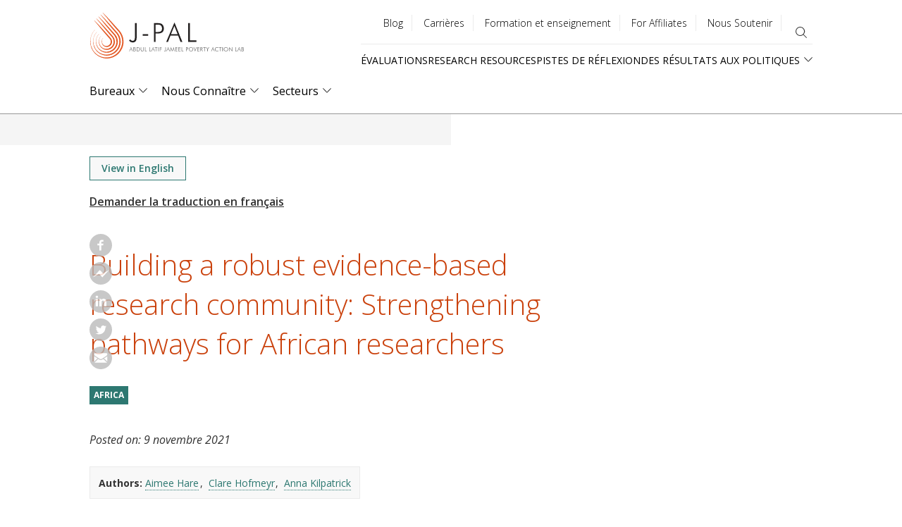

--- FILE ---
content_type: text/css
request_url: https://www.povertyactionlab.org/sites/default/files/css/css_v6ablTz2xYR8dnNbfJh4Y2dRDiAwAhSDXylJUBsE1sk.css?delta=1&language=fr&theme=jpal&include=eJxljlFuAyEMRC9ElyOtDExYUoORDe1uT1_SKMpHJcsav7GtCRQ_9yGrug9vvZcozQWMAd1xdjGk_VZ4jeYzGpTYxQMwhKl5LVW06f-RLZq5yGR2rfeGl64wo4zlCYsGOX3CjSaPBRQ-6ezEG93pfIImWonLD9x9GT6zBOIPGxeXll0npazUD3tdvsk2W5-Bix1IziQW4pUsFXrkKdHZZQP1Ge6r4Nv8X9-qpMn4BYPRcE8
body_size: 81529
content:
@import"//fonts.googleapis.com/css?family=Open+Sans:300,400,400i,600,700";
/* @license MIT https://github.com/necolas/normalize.css/blob/3.0.3/LICENSE.md */
html{font-family:sans-serif;-ms-text-size-adjust:100%;-webkit-text-size-adjust:100%;}body{margin:0;}article,aside,details,figcaption,figure,footer,header,hgroup,main,menu,nav,section,summary{display:block;}audio,canvas,progress,video{display:inline-block;vertical-align:baseline;}audio:not([controls]){display:none;height:0;}[hidden],template{display:none;}a{background-color:transparent;}a:active,a:hover{outline:0;}abbr[title]{border-bottom:1px dotted;}b,strong{font-weight:bold;}dfn{font-style:italic;}h1{font-size:2em;margin:0.67em 0;}mark{background:#ff0;color:#000;}small{font-size:80%;}sub,sup{font-size:75%;line-height:0;position:relative;vertical-align:baseline;}sup{top:-0.5em;}sub{bottom:-0.25em;}img{border:0;}svg:not(:root){overflow:hidden;}figure{margin:1em 40px;}hr{box-sizing:content-box;height:0;}pre{overflow:auto;}code,kbd,pre,samp{font-family:monospace,monospace;font-size:1em;}button,input,optgroup,select,textarea{color:inherit;font:inherit;margin:0;}button{overflow:visible;}button,select{text-transform:none;}button,html input[type="button"],input[type="reset"],input[type="submit"]{-webkit-appearance:button;cursor:pointer;}button[disabled],html input[disabled]{cursor:default;}button::-moz-focus-inner,input::-moz-focus-inner{border:0;padding:0;}input{line-height:normal;}input[type="checkbox"],input[type="radio"]{box-sizing:border-box;padding:0;}input[type="number"]::-webkit-inner-spin-button,input[type="number"]::-webkit-outer-spin-button{height:auto;}input[type="search"]{-webkit-appearance:textfield;box-sizing:content-box;}input[type="search"]::-webkit-search-cancel-button,input[type="search"]::-webkit-search-decoration{-webkit-appearance:none;}fieldset{border:1px solid #c0c0c0;margin:0 2px;padding:0.35em 0.625em 0.75em;}legend{border:0;padding:0;}textarea{overflow:auto;}optgroup{font-weight:bold;}table{border-collapse:collapse;border-spacing:0;}td,th{padding:0;}
@media (min--moz-device-pixel-ratio:0){summary{display:list-item;}}
/* @license GPL-2.0-or-later https://www.drupal.org/licensing/faq */
.action-links{margin:1em 0;padding:0;list-style:none;}[dir="rtl"] .action-links{margin-right:0;}.action-links li{display:inline-block;margin:0 0.3em;}.action-links li:first-child{margin-left:0;}[dir="rtl"] .action-links li:first-child{margin-right:0;margin-left:0.3em;}.button-action{display:inline-block;padding:0.2em 0.5em 0.3em;text-decoration:none;line-height:160%;}.button-action:before{margin-left:-0.1em;padding-right:0.2em;content:"+";font-weight:900;}[dir="rtl"] .button-action:before{margin-right:-0.1em;margin-left:0;padding-right:0;padding-left:0.2em;}
.breadcrumb{padding-bottom:0.5em;}.breadcrumb ol{margin:0;padding:0;}[dir="rtl"] .breadcrumb ol{margin-right:0;}.breadcrumb li{display:inline;margin:0;padding:0;list-style-type:none;}.breadcrumb li:before{content:" \BB ";}.breadcrumb li:first-child:before{content:none;}
.button,.image-button{margin-right:1em;margin-left:1em;}.button:first-child,.image-button:first-child{margin-right:0;margin-left:0;}
.collapse-processed > summary{padding-right:0.5em;padding-left:0.5em;}.collapse-processed > summary:before{float:left;width:1em;height:1em;content:"";background:url(/themes/contrib/classy/images/misc/menu-expanded.png) 0 100% no-repeat;}[dir="rtl"] .collapse-processed > summary:before{float:right;background-position:100% 100%;}.collapse-processed:not([open]) > summary:before{-ms-transform:rotate(-90deg);-webkit-transform:rotate(-90deg);transform:rotate(-90deg);background-position:25% 35%;}[dir="rtl"] .collapse-processed:not([open]) > summary:before{-ms-transform:rotate(90deg);-webkit-transform:rotate(90deg);transform:rotate(90deg);background-position:75% 35%;}
.container-inline label:after,.container-inline .label:after{content:":";}.form-type-radios .container-inline label:after,.form-type-checkboxes .container-inline label:after{content:"";}.form-type-radios .container-inline .form-type-radio,.form-type-checkboxes .container-inline .form-type-checkbox{margin:0 1em;}.container-inline .form-actions,.container-inline.form-actions{margin-top:0;margin-bottom:0;}
details{margin-top:1em;margin-bottom:1em;border:1px solid #ccc;}details > .details-wrapper{padding:0.5em 1.5em;}summary{padding:0.2em 0.5em;cursor:pointer;}
.exposed-filters .filters{float:left;margin-right:1em;}[dir="rtl"] .exposed-filters .filters{float:right;margin-right:0;margin-left:1em;}.exposed-filters .form-item{margin:0 0 0.1em 0;padding:0;}.exposed-filters .form-item label{float:left;width:10em;font-weight:normal;}[dir="rtl"] .exposed-filters .form-item label{float:right;}.exposed-filters .form-select{width:14em;}.exposed-filters .current-filters{margin-bottom:1em;}.exposed-filters .current-filters .placeholder{font-weight:bold;font-style:normal;}.exposed-filters .additional-filters{float:left;margin-right:1em;}[dir="rtl"] .exposed-filters .additional-filters{float:right;margin-right:0;margin-left:1em;}
.field__label{font-weight:bold;}.field--label-inline .field__label,.field--label-inline .field__items{float:left;}.field--label-inline .field__label,.field--label-inline > .field__item,.field--label-inline .field__items{padding-right:0.5em;}[dir="rtl"] .field--label-inline .field__label,[dir="rtl"] .field--label-inline .field__items{padding-right:0;padding-left:0.5em;}.field--label-inline .field__label::after{content:":";}
form .field-multiple-table{margin:0;}form .field-multiple-table .field-multiple-drag{width:30px;padding-right:0;}[dir="rtl"] form .field-multiple-table .field-multiple-drag{padding-left:0;}form .field-multiple-table .field-multiple-drag .tabledrag-handle{padding-right:0.5em;}[dir="rtl"] form .field-multiple-table .field-multiple-drag .tabledrag-handle{padding-right:0;padding-left:0.5em;}form .field-add-more-submit{margin:0.5em 0 0;}.form-item,.form-actions{margin-top:1em;margin-bottom:1em;}tr.odd .form-item,tr.even .form-item{margin-top:0;margin-bottom:0;}.form-composite > .fieldset-wrapper > .description,.form-item .description{font-size:0.85em;}label.option{display:inline;font-weight:normal;}.form-composite > legend,.label{display:inline;margin:0;padding:0;font-size:inherit;font-weight:bold;}.form-checkboxes .form-item,.form-radios .form-item{margin-top:0.4em;margin-bottom:0.4em;}.form-type-radio .description,.form-type-checkbox .description{margin-left:2.4em;}[dir="rtl"] .form-type-radio .description,[dir="rtl"] .form-type-checkbox .description{margin-right:2.4em;margin-left:0;}.marker{color:#e00;}.form-required:after{display:inline-block;width:6px;height:6px;margin:0 0.3em;content:"";vertical-align:super;background-image:url(/themes/contrib/classy/images/icons/ee0000/required.svg);background-repeat:no-repeat;background-size:6px 6px;}abbr.tabledrag-changed,abbr.ajax-changed{border-bottom:none;}.form-item input.error,.form-item textarea.error,.form-item select.error{border:2px solid red;}.form-item--error-message:before{display:inline-block;width:14px;height:14px;content:"";vertical-align:sub;background:url(/themes/contrib/classy/images/icons/e32700/error.svg) no-repeat;background-size:contain;}
.icon-help{padding:1px 0 1px 20px;background:url(/themes/contrib/classy/images/misc/help.png) 0 50% no-repeat;}[dir="rtl"] .icon-help{padding:1px 20px 1px 0;background-position:100% 50%;}.feed-icon{display:block;overflow:hidden;width:16px;height:16px;text-indent:-9999px;background:url(/themes/contrib/classy/images/misc/feed.svg) no-repeat;}
.form--inline .form-item{float:left;margin-right:0.5em;}[dir="rtl"] .form--inline .form-item{float:right;margin-right:0;margin-left:0.5em;}[dir="rtl"] .views-filterable-options-controls .form-item{margin-right:2%;}.form--inline .form-item-separator{margin-top:2.3em;margin-right:1em;margin-left:0.5em;}[dir="rtl"] .form--inline .form-item-separator{margin-right:0.5em;margin-left:1em;}.form--inline .form-actions{clear:left;}[dir="rtl"] .form--inline .form-actions{clear:right;}
.item-list .title{font-weight:bold;}.item-list ul{margin:0 0 0.75em 0;padding:0;}.item-list li{margin:0 0 0.25em 1.5em;padding:0;}[dir="rtl"] .item-list li{margin:0 1.5em 0.25em 0;}.item-list--comma-list{display:inline;}.item-list--comma-list .item-list__comma-list,.item-list__comma-list li,[dir="rtl"] .item-list--comma-list .item-list__comma-list,[dir="rtl"] .item-list__comma-list li{margin:0;}
button.link{margin:0;padding:0;cursor:pointer;border:0;background:transparent;font-size:1em;}label button.link{font-weight:bold;}
ul.inline,ul.links.inline{display:inline;padding-left:0;}[dir="rtl"] ul.inline,[dir="rtl"] ul.links.inline{padding-right:0;padding-left:15px;}ul.inline li{display:inline;padding:0 0.5em;list-style-type:none;}ul.links a.is-active{color:#000;}
ul.menu{margin-left:1em;padding:0;list-style:none outside;text-align:left;}[dir="rtl"] ul.menu{margin-right:1em;margin-left:0;text-align:right;}.menu-item--expanded{list-style-type:circle;list-style-image:url(/themes/contrib/classy/images/misc/menu-expanded.png);}.menu-item--collapsed{list-style-type:disc;list-style-image:url(/themes/contrib/classy/images/misc/menu-collapsed.png);}[dir="rtl"] .menu-item--collapsed{list-style-image:url(/themes/contrib/classy/images/misc/menu-collapsed-rtl.png);}.menu-item{margin:0;padding-top:0.2em;}ul.menu a.is-active{color:#000;}
.more-link{display:block;text-align:right;}[dir="rtl"] .more-link{text-align:left;}
.pager__items{clear:both;text-align:center;}.pager__item{display:inline;padding:0.5em;}.pager__item.is-active{font-weight:bold;}
tr.drag{background-color:#fffff0;}tr.drag-previous{background-color:#ffd;}body div.tabledrag-changed-warning{margin-bottom:0.5em;}
tr.selected td{background:#ffc;}td.checkbox,th.checkbox{text-align:center;}[dir="rtl"] td.checkbox,[dir="rtl"] th.checkbox{text-align:center;}
th.is-active img{display:inline;}td.is-active{background-color:#ddd;}
div.tabs{margin:1em 0;}ul.tabs{margin:0 0 0.5em;padding:0;list-style:none;}.tabs > li{display:inline-block;margin-right:0.3em;}[dir="rtl"] .tabs > li{margin-right:0;margin-left:0.3em;}.tabs a{display:block;padding:0.2em 1em;text-decoration:none;}.tabs a.is-active{background-color:#eee;}.tabs a:focus,.tabs a:hover{background-color:#f5f5f5;}
.form-textarea-wrapper textarea{display:block;box-sizing:border-box;width:100%;margin:0;}
.ui-dialog--narrow{max-width:500px;}@media screen and (max-width:600px){.ui-dialog--narrow{min-width:95%;max-width:95%;}}
.messages{padding:15px 20px 15px 35px;word-wrap:break-word;border:1px solid;border-width:1px 1px 1px 0;border-radius:2px;background:no-repeat 10px 17px;overflow-wrap:break-word;}[dir="rtl"] .messages{padding-right:35px;padding-left:20px;text-align:right;border-width:1px 0 1px 1px;background-position:right 10px top 17px;}.messages + .messages{margin-top:1.538em;}.messages__list{margin:0;padding:0;list-style:none;}.messages__item + .messages__item{margin-top:0.769em;}.messages--status{color:#325e1c;border-color:#c9e1bd #c9e1bd #c9e1bd transparent;background-color:#f3faef;background-image:url(/themes/contrib/classy/images/icons/73b355/check.svg);box-shadow:-8px 0 0 #77b259;}[dir="rtl"] .messages--status{margin-left:0;border-color:#c9e1bd transparent #c9e1bd #c9e1bd;box-shadow:8px 0 0 #77b259;}.messages--warning{color:#734c00;border-color:#f4daa6 #f4daa6 #f4daa6 transparent;background-color:#fdf8ed;background-image:url(/themes/contrib/classy/images/icons/e29700/warning.svg);box-shadow:-8px 0 0 #e09600;}[dir="rtl"] .messages--warning{border-color:#f4daa6 transparent #f4daa6 #f4daa6;box-shadow:8px 0 0 #e09600;}.messages--error{color:#a51b00;border-color:#f9c9bf #f9c9bf #f9c9bf transparent;background-color:#fcf4f2;background-image:url(/themes/contrib/classy/images/icons/e32700/error.svg);box-shadow:-8px 0 0 #e62600;}[dir="rtl"] .messages--error{border-color:#f9c9bf transparent #f9c9bf #f9c9bf;box-shadow:8px 0 0 #e62600;}.messages--error p.error{color:#a51b00;}
.progress__track{border-color:#b3b3b3;border-radius:10em;background-color:#f2f1eb;background-image:-webkit-linear-gradient(#e7e7df,#f0f0f0);background-image:linear-gradient(#e7e7df,#f0f0f0);box-shadow:inset 0 1px 3px hsla(0,0%,0%,0.16);}.progress__bar{height:16px;margin-top:-1px;margin-left:-1px;padding:0 1px;-webkit-transition:width 0.5s ease-out;transition:width 0.5s ease-out;-webkit-animation:animate-stripes 3s linear infinite;-moz-animation:animate-stripes 3s linear infinite;border:1px #07629a solid;border-radius:10em;background:#057ec9;background-image:-webkit-linear-gradient(top,rgba(0,0,0,0),rgba(0,0,0,0.15)),-webkit-linear-gradient(left top,#0094f0 0%,#0094f0 25%,#007ecc 25%,#007ecc 50%,#0094f0 50%,#0094f0 75%,#0094f0 100%);background-image:linear-gradient(to bottom,rgba(0,0,0,0),rgba(0,0,0,0.15)),linear-gradient(to right bottom,#0094f0 0%,#0094f0 25%,#007ecc 25%,#007ecc 50%,#0094f0 50%,#0094f0 75%,#0094f0 100%);background-size:40px 40px;}[dir="rtl"] .progress__bar{margin-right:-1px;margin-left:0;-webkit-animation-direction:reverse;-moz-animation-direction:reverse;animation-direction:reverse;}@media screen and (prefers-reduced-motion:reduce){.progress__bar{-webkit-transition:none;transition:none;-webkit-animation:none;-moz-animation:none;}}@-webkit-keyframes animate-stripes{0%{background-position:0 0,0 0;}100%{background-position:0 0,-80px 0;}}@-ms-keyframes animate-stripes{0%{background-position:0 0,0 0;}100%{background-position:0 0,-80px 0;}}@keyframes animate-stripes{0%{background-position:0 0,0 0;}100%{background-position:0 0,-80px 0;}}
.select2-container{box-sizing:border-box;display:inline-block;margin:0;position:relative;vertical-align:middle}.select2-container .select2-selection--single{box-sizing:border-box;cursor:pointer;display:block;height:28px;user-select:none;-webkit-user-select:none}.select2-container .select2-selection--single .select2-selection__rendered{display:block;padding-left:8px;padding-right:20px;overflow:hidden;text-overflow:ellipsis;white-space:nowrap}.select2-container .select2-selection--single .select2-selection__clear{background-color:transparent;border:none;font-size:1em}.select2-container[dir=rtl] .select2-selection--single .select2-selection__rendered{padding-right:8px;padding-left:20px}.select2-container .select2-selection--multiple{box-sizing:border-box;cursor:pointer;display:block;min-height:32px;user-select:none;-webkit-user-select:none}.select2-container .select2-selection--multiple .select2-selection__rendered{display:inline;list-style:none;padding:0}.select2-container .select2-selection--multiple .select2-selection__clear{background-color:transparent;border:none;font-size:1em}.select2-container .select2-search--inline .select2-search__field{box-sizing:border-box;border:none;font-size:100%;margin-top:5px;margin-left:5px;padding:0;max-width:100%;resize:none;height:18px;vertical-align:bottom;font-family:sans-serif;overflow:hidden;word-break:keep-all}.select2-container .select2-search--inline .select2-search__field::-webkit-search-cancel-button{-webkit-appearance:none}.select2-dropdown{background-color:white;border:1px solid #aaa;border-radius:4px;box-sizing:border-box;display:block;position:absolute;left:-100000px;width:100%;z-index:1051}.select2-results{display:block}.select2-results__options{list-style:none;margin:0;padding:0}.select2-results__option{padding:6px;user-select:none;-webkit-user-select:none}.select2-results__option--selectable{cursor:pointer}.select2-container--open .select2-dropdown{left:0}.select2-container--open .select2-dropdown--above{border-bottom:none;border-bottom-left-radius:0;border-bottom-right-radius:0}.select2-container--open .select2-dropdown--below{border-top:none;border-top-left-radius:0;border-top-right-radius:0}.select2-search--dropdown{display:block;padding:4px}.select2-search--dropdown .select2-search__field{padding:4px;width:100%;box-sizing:border-box}.select2-search--dropdown .select2-search__field::-webkit-search-cancel-button{-webkit-appearance:none}.select2-search--dropdown.select2-search--hide{display:none}.select2-close-mask{border:0;margin:0;padding:0;display:block;position:fixed;left:0;top:0;min-height:100%;min-width:100%;height:auto;width:auto;opacity:0;z-index:99;background-color:#fff;filter:alpha(opacity=0)}.select2-hidden-accessible{border:0 !important;clip:rect(0 0 0 0) !important;clip-path:inset(50%) !important;height:1px !important;overflow:hidden !important;padding:0 !important;position:absolute !important;width:1px !important;white-space:nowrap !important}.select2-container--default .select2-selection--single{background-color:#fff;border:1px solid #aaa;border-radius:4px}.select2-container--default .select2-selection--single .select2-selection__rendered{color:#444;line-height:28px}.select2-container--default .select2-selection--single .select2-selection__clear{cursor:pointer;float:right;font-weight:bold;height:26px;margin-right:20px;padding-right:0px}.select2-container--default .select2-selection--single .select2-selection__placeholder{color:#999}.select2-container--default .select2-selection--single .select2-selection__arrow{height:26px;position:absolute;top:1px;right:1px;width:20px}.select2-container--default .select2-selection--single .select2-selection__arrow b{border-color:#888 transparent transparent transparent;border-style:solid;border-width:5px 4px 0 4px;height:0;left:50%;margin-left:-4px;margin-top:-2px;position:absolute;top:50%;width:0}.select2-container--default[dir=rtl] .select2-selection--single .select2-selection__clear{float:left}.select2-container--default[dir=rtl] .select2-selection--single .select2-selection__arrow{left:1px;right:auto}.select2-container--default.select2-container--disabled .select2-selection--single{background-color:#eee;cursor:default}.select2-container--default.select2-container--disabled .select2-selection--single .select2-selection__clear{display:none}.select2-container--default.select2-container--open .select2-selection--single .select2-selection__arrow b{border-color:transparent transparent #888 transparent;border-width:0 4px 5px 4px}.select2-container--default .select2-selection--multiple{background-color:white;border:1px solid #aaa;border-radius:4px;cursor:text;padding-bottom:5px;padding-right:5px;position:relative}.select2-container--default .select2-selection--multiple.select2-selection--clearable{padding-right:25px}.select2-container--default .select2-selection--multiple .select2-selection__clear{cursor:pointer;font-weight:bold;height:20px;margin-right:10px;margin-top:5px;position:absolute;right:0;padding:1px}.select2-container--default .select2-selection--multiple .select2-selection__choice{background-color:#e4e4e4;border:1px solid #aaa;border-radius:4px;box-sizing:border-box;display:inline-block;margin-left:5px;margin-top:5px;padding:0;padding-left:20px;position:relative;max-width:100%;overflow:hidden;text-overflow:ellipsis;vertical-align:bottom;white-space:nowrap}.select2-container--default .select2-selection--multiple .select2-selection__choice__display{cursor:default;padding-left:2px;padding-right:5px}.select2-container--default .select2-selection--multiple .select2-selection__choice__remove{background-color:transparent;border:none;border-right:1px solid #aaa;border-top-left-radius:4px;border-bottom-left-radius:4px;color:#999;cursor:pointer;font-size:1em;font-weight:bold;padding:0 4px;position:absolute;left:0;top:0}.select2-container--default .select2-selection--multiple .select2-selection__choice__remove:hover,.select2-container--default .select2-selection--multiple .select2-selection__choice__remove:focus{background-color:#f1f1f1;color:#333;outline:none}.select2-container--default[dir=rtl] .select2-selection--multiple .select2-selection__choice{margin-left:5px;margin-right:auto}.select2-container--default[dir=rtl] .select2-selection--multiple .select2-selection__choice__display{padding-left:5px;padding-right:2px}.select2-container--default[dir=rtl] .select2-selection--multiple .select2-selection__choice__remove{border-left:1px solid #aaa;border-right:none;border-top-left-radius:0;border-bottom-left-radius:0;border-top-right-radius:4px;border-bottom-right-radius:4px}.select2-container--default[dir=rtl] .select2-selection--multiple .select2-selection__clear{float:left;margin-left:10px;margin-right:auto}.select2-container--default.select2-container--focus .select2-selection--multiple{border:solid black 1px;outline:0}.select2-container--default.select2-container--disabled .select2-selection--multiple{background-color:#eee;cursor:default}.select2-container--default.select2-container--disabled .select2-selection__choice__remove{display:none}.select2-container--default.select2-container--open.select2-container--above .select2-selection--single,.select2-container--default.select2-container--open.select2-container--above .select2-selection--multiple{border-top-left-radius:0;border-top-right-radius:0}.select2-container--default.select2-container--open.select2-container--below .select2-selection--single,.select2-container--default.select2-container--open.select2-container--below .select2-selection--multiple{border-bottom-left-radius:0;border-bottom-right-radius:0}.select2-container--default .select2-search--dropdown .select2-search__field{border:1px solid #aaa}.select2-container--default .select2-search--inline .select2-search__field{background:transparent;border:none;outline:0;box-shadow:none;-webkit-appearance:textfield}.select2-container--default .select2-results>.select2-results__options{max-height:200px;overflow-y:auto}.select2-container--default .select2-results__option .select2-results__option{padding-left:1em}.select2-container--default .select2-results__option .select2-results__option .select2-results__group{padding-left:0}.select2-container--default .select2-results__option .select2-results__option .select2-results__option{margin-left:-1em;padding-left:2em}.select2-container--default .select2-results__option .select2-results__option .select2-results__option .select2-results__option{margin-left:-2em;padding-left:3em}.select2-container--default .select2-results__option .select2-results__option .select2-results__option .select2-results__option .select2-results__option{margin-left:-3em;padding-left:4em}.select2-container--default .select2-results__option .select2-results__option .select2-results__option .select2-results__option .select2-results__option .select2-results__option{margin-left:-4em;padding-left:5em}.select2-container--default .select2-results__option .select2-results__option .select2-results__option .select2-results__option .select2-results__option .select2-results__option .select2-results__option{margin-left:-5em;padding-left:6em}.select2-container--default .select2-results__option--group{padding:0}.select2-container--default .select2-results__option--disabled{color:#999}.select2-container--default .select2-results__option--selected{background-color:#ddd}.select2-container--default .select2-results__option--highlighted.select2-results__option--selectable{background-color:#5897fb;color:white}.select2-container--default .select2-results__group{cursor:default;display:block;padding:6px}.select2-container--classic .select2-selection--single{background-color:#f7f7f7;border:1px solid #aaa;border-radius:4px;outline:0;background-image:linear-gradient(to bottom,#fff 50%,#eee 100%);background-repeat:repeat-x;filter:progid:DXImageTransform.Microsoft.gradient(startColorstr="#FFFFFFFF",endColorstr="#FFEEEEEE",GradientType=0)}.select2-container--classic .select2-selection--single:focus{border:1px solid #5897fb}.select2-container--classic .select2-selection--single .select2-selection__rendered{color:#444;line-height:28px}.select2-container--classic .select2-selection--single .select2-selection__clear{cursor:pointer;float:right;font-weight:bold;height:26px;margin-right:20px}.select2-container--classic .select2-selection--single .select2-selection__placeholder{color:#999}.select2-container--classic .select2-selection--single .select2-selection__arrow{background-color:#ddd;border:none;border-left:1px solid #aaa;border-top-right-radius:4px;border-bottom-right-radius:4px;height:26px;position:absolute;top:1px;right:1px;width:20px;background-image:linear-gradient(to bottom,#eee 50%,#ccc 100%);background-repeat:repeat-x;filter:progid:DXImageTransform.Microsoft.gradient(startColorstr="#FFEEEEEE",endColorstr="#FFCCCCCC",GradientType=0)}.select2-container--classic .select2-selection--single .select2-selection__arrow b{border-color:#888 transparent transparent transparent;border-style:solid;border-width:5px 4px 0 4px;height:0;left:50%;margin-left:-4px;margin-top:-2px;position:absolute;top:50%;width:0}.select2-container--classic[dir=rtl] .select2-selection--single .select2-selection__clear{float:left}.select2-container--classic[dir=rtl] .select2-selection--single .select2-selection__arrow{border:none;border-right:1px solid #aaa;border-radius:0;border-top-left-radius:4px;border-bottom-left-radius:4px;left:1px;right:auto}.select2-container--classic.select2-container--open .select2-selection--single{border:1px solid #5897fb}.select2-container--classic.select2-container--open .select2-selection--single .select2-selection__arrow{background:transparent;border:none}.select2-container--classic.select2-container--open .select2-selection--single .select2-selection__arrow b{border-color:transparent transparent #888 transparent;border-width:0 4px 5px 4px}.select2-container--classic.select2-container--open.select2-container--above .select2-selection--single{border-top:none;border-top-left-radius:0;border-top-right-radius:0;background-image:linear-gradient(to bottom,#fff 0%,#eee 50%);background-repeat:repeat-x;filter:progid:DXImageTransform.Microsoft.gradient(startColorstr="#FFFFFFFF",endColorstr="#FFEEEEEE",GradientType=0)}.select2-container--classic.select2-container--open.select2-container--below .select2-selection--single{border-bottom:none;border-bottom-left-radius:0;border-bottom-right-radius:0;background-image:linear-gradient(to bottom,#eee 50%,#fff 100%);background-repeat:repeat-x;filter:progid:DXImageTransform.Microsoft.gradient(startColorstr="#FFEEEEEE",endColorstr="#FFFFFFFF",GradientType=0)}.select2-container--classic .select2-selection--multiple{background-color:white;border:1px solid #aaa;border-radius:4px;cursor:text;outline:0;padding-bottom:5px;padding-right:5px}.select2-container--classic .select2-selection--multiple:focus{border:1px solid #5897fb}.select2-container--classic .select2-selection--multiple .select2-selection__clear{display:none}.select2-container--classic .select2-selection--multiple .select2-selection__choice{background-color:#e4e4e4;border:1px solid #aaa;border-radius:4px;display:inline-block;margin-left:5px;margin-top:5px;padding:0}.select2-container--classic .select2-selection--multiple .select2-selection__choice__display{cursor:default;padding-left:2px;padding-right:5px}.select2-container--classic .select2-selection--multiple .select2-selection__choice__remove{background-color:transparent;border:none;border-top-left-radius:4px;border-bottom-left-radius:4px;color:#888;cursor:pointer;font-size:1em;font-weight:bold;padding:0 4px}.select2-container--classic .select2-selection--multiple .select2-selection__choice__remove:hover{color:#555;outline:none}.select2-container--classic[dir=rtl] .select2-selection--multiple .select2-selection__choice{margin-left:5px;margin-right:auto}.select2-container--classic[dir=rtl] .select2-selection--multiple .select2-selection__choice__display{padding-left:5px;padding-right:2px}.select2-container--classic[dir=rtl] .select2-selection--multiple .select2-selection__choice__remove{border-top-left-radius:0;border-bottom-left-radius:0;border-top-right-radius:4px;border-bottom-right-radius:4px}.select2-container--classic.select2-container--open .select2-selection--multiple{border:1px solid #5897fb}.select2-container--classic.select2-container--open.select2-container--above .select2-selection--multiple{border-top:none;border-top-left-radius:0;border-top-right-radius:0}.select2-container--classic.select2-container--open.select2-container--below .select2-selection--multiple{border-bottom:none;border-bottom-left-radius:0;border-bottom-right-radius:0}.select2-container--classic .select2-search--dropdown .select2-search__field{border:1px solid #aaa;outline:0}.select2-container--classic .select2-search--inline .select2-search__field{outline:0;box-shadow:none}.select2-container--classic .select2-dropdown{background-color:#fff;border:1px solid transparent}.select2-container--classic .select2-dropdown--above{border-bottom:none}.select2-container--classic .select2-dropdown--below{border-top:none}.select2-container--classic .select2-results>.select2-results__options{max-height:200px;overflow-y:auto}.select2-container--classic .select2-results__option--group{padding:0}.select2-container--classic .select2-results__option--disabled{color:grey}.select2-container--classic .select2-results__option--highlighted.select2-results__option--selectable{background-color:#3875d7;color:#fff}.select2-container--classic .select2-results__group{cursor:default;display:block;padding:6px}.select2-container--classic.select2-container--open .select2-dropdown{border-color:#5897fb}.flickity-enabled{position:relative}.flickity-enabled:focus{outline:0}.flickity-viewport{overflow:hidden;position:relative;height:100%}.flickity-slider{position:absolute;width:100%;height:100%}.flickity-enabled.is-draggable{-webkit-tap-highlight-color:transparent;-webkit-user-select:none;user-select:none}.flickity-enabled.is-draggable .flickity-viewport{cursor:move;cursor:grab}.flickity-enabled.is-draggable .flickity-viewport.is-pointer-down{cursor:grabbing}.flickity-button{position:absolute;background:hsla(0,0%,100%,0.75);border:none;color:#333}.flickity-button:hover{background:#fff;cursor:pointer}.flickity-button:focus{outline:0;box-shadow:0 0 0 5px #19f}.flickity-button:active{opacity:.6}.flickity-button:disabled{opacity:.3;cursor:auto;pointer-events:none}.flickity-button-icon{fill:currentColor}.flickity-prev-next-button{top:50%;width:44px;height:44px;border-radius:50%;transform:translateY(-50%)}.flickity-prev-next-button.previous{left:10px}.flickity-prev-next-button.next{right:10px}.flickity-rtl .flickity-prev-next-button.previous{left:auto;right:10px}.flickity-rtl .flickity-prev-next-button.next{right:auto;left:10px}.flickity-prev-next-button .flickity-button-icon{position:absolute;left:20%;top:20%;width:60%;height:60%}.flickity-page-dots{position:absolute;width:100%;bottom:-25px;padding:0;margin:0;list-style:none;text-align:center;line-height:1}.flickity-rtl .flickity-page-dots{direction:rtl}.flickity-page-dots .dot{display:inline-block;width:10px;height:10px;margin:0 8px;background:#333;border-radius:50%;opacity:.25;cursor:pointer}.flickity-page-dots .dot.is-selected{opacity:1}.glide{position:relative;width:100%;box-sizing:border-box}.glide *{box-sizing:inherit}.glide__track{overflow:hidden}.glide__slides{position:relative;width:100%;list-style:none;backface-visibility:hidden;transform-style:preserve-3d;touch-action:pan-Y;overflow:hidden;margin:0;padding:0;white-space:nowrap;display:flex;flex-wrap:nowrap;will-change:transform}.glide__slides--dragging{-webkit-user-select:none;user-select:none}.glide__slide{width:100%;height:100%;flex-shrink:0;white-space:normal;-webkit-user-select:none;user-select:none;-webkit-touch-callout:none;-webkit-tap-highlight-color:rgba(0,0,0,0)}.glide__slide a{-webkit-user-select:none;user-select:none;-webkit-user-drag:none;-moz-user-select:none;-ms-user-select:none}.glide__arrows{-webkit-touch-callout:none;-webkit-user-select:none;user-select:none}.glide__bullets{-webkit-touch-callout:none;-webkit-user-select:none;user-select:none}.glide--rtl{direction:rtl}.view-research-resources-by-phase .view-content .item-list::after,.page-node-type-microsite main.microsite .lb-section-gray-bg::after,.page-node-type-blog .group-prev-next-buttons::after,header #block-mainnavigation-2 .menu-level-1-wrapper::after{content:"";display:table;clear:both}.page-node-type-policy-insight .policy-insight-full-citation .field-label-visually-hidden,.view-big-ideas .views-exposed-form .form--inline>.form-item>label,.block-views-exposed-filter-blocksitewide-search-page-sitewide-search label,.path-frontpage .region-content .block-views-exposed-filter-blocksitewide-search-page-sitewide-search .form-item-type{position:absolute !important;clip:rect(1px,1px,1px,1px);overflow:hidden;height:1px;width:1px;word-wrap:normal}.paragraph--type--section-layout-paragraphs.contained-section,.paragraph--type--section-layout-paragraphs>.paragraph-inner,.paragraph--type--section-layout-paragraphs>.paragraph-header,.paragraph--type-text-with-button-sock.paragraph--view-mode-default .group-text-container,.paragraph--type--hero .hero-container,.paragraph--type--cta-carousel-item .cta-carousel-container,body.template-annual-report-2024 header .report-header,body.template-adept .adept-sock,body.template-adept header .adept-header,#block-jpal-layout-page-subpages>.menu,.page-node-type-layout-page .block-page-title-block,.page-node-type-layout-page .block-local-tasks-block,.page-node-type-big-idea .block-page-title-block,.page-node-type-big-idea .block-local-tasks-block,.node--type-resource.node--view-mode-full .group-hero .group-hero-inner,.page-node-type-resource #block-jpal-local-tasks,.page-node-type-policy-insight .policy-insight-full-recommended-content .policy-insight-full-recommended-content-label,.page-node-type-microsite #block-jpal-local-tasks,.page-node-type-microsite main.microsite .lb-section-gray-bg .layout__region--content,.page-node-type-microsite main.microsite .lb-section-contain,.page-node-type-job .group-apply-container .job-full-external-link,.page-node-type-job .group-apply-container .job-full-apply,.page-node-type-blog .blog-full-recommended-content .blog-full-recommended-content-label,.node--type-big-idea.node--view-mode-full .related-content-cards>div,.node--type-big-idea.node--view-mode-full .field--name-field-footnotes,.node--type-big-idea.node--view-mode-full .field--name-field-citations,.block-content--type-recommended-content>div,.block-content--type-recommended-content>h2,.block-content--type-more-resources>div,.block-content--type-more-resources>h2,.block-content--type-cta-block .group-text-container,.breadcrumbs-wrapper nav.breadcrumb ol,.block--banner-with-text:not(.layout-builder-block) .banner-block-content,.block--type-alert-bar .field--name-body,.social-feeds .region-social-feeds,main[role=main]:not(.microsite):not(.layout-paragraphs):not(.has-sidebar-first):not(.has-sidebar-nav).has-sidebar-second,main[role=main]:not(.microsite):not(.layout-paragraphs):not(.has-sidebar-first):not(.has-sidebar-second),header .region-header,.footer-wrapper footer,.container,.node-form,div[data-drupal-messages],.page-node-type-policy-insight .policy-insight-full-recommended-content .policy-insight-full-recommended-content-inner,.page-node-type-blog .blog-full-recommended-content .blog-full-recommended-content-inner{max-width:1026px;margin:0 auto}@media(max-width:1058px){.paragraph--type--section-layout-paragraphs.contained-section,.paragraph--type--section-layout-paragraphs>.paragraph-inner,.paragraph--type--section-layout-paragraphs>.paragraph-header,.paragraph--type-text-with-button-sock.paragraph--view-mode-default .group-text-container,.paragraph--type--hero .hero-container,.paragraph--type--cta-carousel-item .cta-carousel-container,body.template-annual-report-2024 header .report-header,body.template-adept .adept-sock,body.template-adept header .adept-header,#block-jpal-layout-page-subpages>.menu,.page-node-type-layout-page .block-page-title-block,.page-node-type-layout-page .block-local-tasks-block,.page-node-type-big-idea .block-page-title-block,.page-node-type-big-idea .block-local-tasks-block,.node--type-resource.node--view-mode-full .group-hero .group-hero-inner,.page-node-type-resource #block-jpal-local-tasks,.page-node-type-policy-insight .policy-insight-full-recommended-content .policy-insight-full-recommended-content-label,.page-node-type-microsite #block-jpal-local-tasks,.page-node-type-microsite main.microsite .lb-section-gray-bg .layout__region--content,.page-node-type-microsite main.microsite .lb-section-contain,.page-node-type-job .group-apply-container .job-full-external-link,.page-node-type-job .group-apply-container .job-full-apply,.page-node-type-blog .blog-full-recommended-content .blog-full-recommended-content-label,.node--type-big-idea.node--view-mode-full .related-content-cards>div,.node--type-big-idea.node--view-mode-full .field--name-field-footnotes,.node--type-big-idea.node--view-mode-full .field--name-field-citations,.block-content--type-recommended-content>div,.block-content--type-recommended-content>h2,.block-content--type-more-resources>div,.block-content--type-more-resources>h2,.block-content--type-cta-block .group-text-container,.breadcrumbs-wrapper nav.breadcrumb ol,.block--banner-with-text:not(.layout-builder-block) .banner-block-content,.block--type-alert-bar .field--name-body,.social-feeds .region-social-feeds,main[role=main]:not(.microsite):not(.layout-paragraphs):not(.has-sidebar-first):not(.has-sidebar-nav).has-sidebar-second,main[role=main]:not(.microsite):not(.layout-paragraphs):not(.has-sidebar-first):not(.has-sidebar-second),header .region-header,.footer-wrapper footer,.container,.node-form,div[data-drupal-messages],.page-node-type-policy-insight .policy-insight-full-recommended-content .policy-insight-full-recommended-content-inner,.page-node-type-blog .blog-full-recommended-content .blog-full-recommended-content-inner{padding:0 2rem}}@media(max-width:835px){.paragraph--type--section-layout-paragraphs.contained-section,.paragraph--type--section-layout-paragraphs>.paragraph-inner,.paragraph--type--section-layout-paragraphs>.paragraph-header,.paragraph--type-text-with-button-sock.paragraph--view-mode-default .group-text-container,.paragraph--type--hero .hero-container,.paragraph--type--cta-carousel-item .cta-carousel-container,body.template-annual-report-2024 header .report-header,body.template-adept .adept-sock,body.template-adept header .adept-header,#block-jpal-layout-page-subpages>.menu,.page-node-type-layout-page .block-page-title-block,.page-node-type-layout-page .block-local-tasks-block,.page-node-type-big-idea .block-page-title-block,.page-node-type-big-idea .block-local-tasks-block,.node--type-resource.node--view-mode-full .group-hero .group-hero-inner,.page-node-type-resource #block-jpal-local-tasks,.page-node-type-policy-insight .policy-insight-full-recommended-content .policy-insight-full-recommended-content-label,.page-node-type-microsite #block-jpal-local-tasks,.page-node-type-microsite main.microsite .lb-section-gray-bg .layout__region--content,.page-node-type-microsite main.microsite .lb-section-contain,.page-node-type-job .group-apply-container .job-full-external-link,.page-node-type-job .group-apply-container .job-full-apply,.page-node-type-blog .blog-full-recommended-content .blog-full-recommended-content-label,.node--type-big-idea.node--view-mode-full .related-content-cards>div,.node--type-big-idea.node--view-mode-full .field--name-field-footnotes,.node--type-big-idea.node--view-mode-full .field--name-field-citations,.block-content--type-recommended-content>div,.block-content--type-recommended-content>h2,.block-content--type-more-resources>div,.block-content--type-more-resources>h2,.block-content--type-cta-block .group-text-container,.breadcrumbs-wrapper nav.breadcrumb ol,.block--banner-with-text:not(.layout-builder-block) .banner-block-content,.block--type-alert-bar .field--name-body,.social-feeds .region-social-feeds,main[role=main]:not(.microsite):not(.layout-paragraphs):not(.has-sidebar-first):not(.has-sidebar-nav).has-sidebar-second,main[role=main]:not(.microsite):not(.layout-paragraphs):not(.has-sidebar-first):not(.has-sidebar-second),header .region-header,.footer-wrapper footer,.container,.node-form,div[data-drupal-messages],.page-node-type-policy-insight .policy-insight-full-recommended-content .policy-insight-full-recommended-content-inner,.page-node-type-blog .blog-full-recommended-content .blog-full-recommended-content-inner{padding:0 1rem}}.page-node-type-research-resource main.has-sidebar-first.has-sidebar-second,main[role=main]:not(.microsite):not(.layout-paragraphs).has-sidebar-nav.has-sidebar-second:not(.has-sidebar-first),main[role=main]:not(.microsite):not(.layout-paragraphs):not(.has-sidebar-nav):not(.has-sidebar-second).has-sidebar-first{max-width:1280px;margin:0 auto;padding:0 1rem}@media(min-width:1174px){.page-node-type-research-resource main.has-sidebar-first.has-sidebar-second,main[role=main]:not(.microsite):not(.layout-paragraphs).has-sidebar-nav.has-sidebar-second:not(.has-sidebar-first),main[role=main]:not(.microsite):not(.layout-paragraphs):not(.has-sidebar-nav):not(.has-sidebar-second).has-sidebar-first{padding:0 2rem}}@media(min-width:1344px){.page-node-type-research-resource main.has-sidebar-first.has-sidebar-second,main[role=main]:not(.microsite):not(.layout-paragraphs).has-sidebar-nav.has-sidebar-second:not(.has-sidebar-first),main[role=main]:not(.microsite):not(.layout-paragraphs):not(.has-sidebar-nav):not(.has-sidebar-second).has-sidebar-first{padding:0}}.view-initiative-projects.view-display-id-page_initiative_projects,.view-initiative-projects.view-display-id-page_initiative_projects_by_lab,.path-initiative-projects .block-page-title-block,.page-node-type-project .layout-content,.page-node-type-policy-insight .policy-insight-full-last-updated,.page-node-type-policy-insight .policy-insight-full-intro,.page-node-type-policy-insight .policy-insight-full-image,.page-node-type-policy-insight .policy-insight-full-summary,.page-node-type-policy-insight .policy-insight-full-supporting-evidence,.page-node-type-policy-insight .policy-insight-full-sector-chair,.page-node-type-policy-insight .policy-insight-full-insight-author,.page-node-type-policy-insight .policy-insight-full-suggested-citation,.page-node-type-policy-insight .policy-insight-full-archived-versions,.page-node-type-policy-insight .policy-insight-full-footnotes,.page-node-type-policy-insight .policy-insight-full-citation,.page-node-type-policy-insight .policy-insight-full-footnote,.page-node-type-policy-insight .region-content>div:not(#block-jpal-content),.page-node-type-jpal-updates .layout-content,.page-node-type-job .group-apply-container .job-full-external-link-items,.page-node-type-job .group-apply-container .job-full-apply-items,.page-node-type-job .job-full-body,.page-node-type-job .job-full-organization,.page-node-type-job .job-full-country,.page-node-type-job .job-full-education,.page-node-type-job .job-full-state-date-earliest,.page-node-type-job .job-full-start-date-latest,.page-node-type-job .job-full-language-requirement,.page-node-type-job .job-full-commitment,.page-node-type-initiative .layout-content,.page-node-type-initiative-subpage .layout-content,.page-node-type-initiative-project .layout-content,.page-node-type-in-the-news .layout-content,.page-node-type-event .layout-content,.page-node-type-evaluation .layout-content,.page-node-type-case-study .layout-content,.page-node-type-blog .blog-full-tags,.page-node-type-blog .blog-full-date,.page-node-type-blog .blog-full-authors,.page-node-type-blog .blog-full-image-or-video,.page-node-type-blog .blog-full-researchers,.page-node-type-blog .blog-full-body,.page-node-type-blog .blog-full-authors-detailed,.page-node-type-blog .blog-full-topic-buttons,.page-node-type-blog .group-prev-next-buttons,.page-node-type-blog .region-content>div:not(#block-jpal-content),.page-node-type-page .layout-content,.page-node-type-admin-data-set .layout-content,.media--type-file-publication.media--view-mode-full,.media--type-file-initiative-publication.media--view-mode-full,.path-media .layout-content{max-width:720px}.view-policy-publications-media.view-display-id-block_sidebar .views-field-nothing a,.view-initiative-publications.view-display-id-block_sidebar .views-field-nothing a,.pager--load-more .pager__item a,.paragraph--type-text-with-button.paragraph--view-mode-default .text-with-button-full-button-link a,.paragraph--type-text-with-button-sock.paragraph--view-mode-default .text-with-button-sock-full-button-link a,.paragraph--type-text-with-button-general.paragraph--view-mode-default .text-with-button-full-button-link a,.paragraph--type-modals-item .modal-button,.paragraph--type-download-cta.paragraph--view-mode-default .download-cta-full-file a,.page-node-type-research-resource .download-button,.block-content--type-cta-block .cta-block-full-link a,.button,input[type=submit],drupal-media .media-library-item__edit,input[value=Search]{background-color:#ca410c;color:#fff;padding:.75rem 3rem;border:0;font-size:1.125rem;font-weight:600;display:inline-block;cursor:pointer}.view-policy-publications-media.view-display-id-block_sidebar .views-field-nothing a:hover,.view-initiative-publications.view-display-id-block_sidebar .views-field-nothing a:hover,.pager--load-more .pager__item a:hover,.paragraph--type-text-with-button.paragraph--view-mode-default .text-with-button-full-button-link a:hover,.paragraph--type-text-with-button-sock.paragraph--view-mode-default .text-with-button-sock-full-button-link a:hover,.paragraph--type-text-with-button-general.paragraph--view-mode-default .text-with-button-full-button-link a:hover,.paragraph--type-modals-item .modal-button:hover,.paragraph--type-download-cta.paragraph--view-mode-default .download-cta-full-file a:hover,.page-node-type-research-resource .download-button:hover,.block-content--type-cta-block .cta-block-full-link a:hover,.button:hover,input[type=submit]:hover,drupal-media .media-library-item__edit:hover,input[value=Search]:hover,.view-policy-publications-media.view-display-id-block_sidebar .views-field-nothing a:active,.view-initiative-publications.view-display-id-block_sidebar .views-field-nothing a:active,.pager--load-more .pager__item a:active,.paragraph--type-text-with-button.paragraph--view-mode-default .text-with-button-full-button-link a:active,.paragraph--type-text-with-button-sock.paragraph--view-mode-default .text-with-button-sock-full-button-link a:active,.paragraph--type-text-with-button-general.paragraph--view-mode-default .text-with-button-full-button-link a:active,.paragraph--type-modals-item .modal-button:active,.paragraph--type-download-cta.paragraph--view-mode-default .download-cta-full-file a:active,.page-node-type-research-resource .download-button:active,.block-content--type-cta-block .cta-block-full-link a:active,.button:active,input[type=submit]:active,drupal-media .media-library-item__edit:active,input[value=Search]:active{opacity:.8;border:0}input[value=Search]{padding:.5rem 3rem;line-height:1.3}.footer-wrapper [id^=block-newsletterfooter] a{display:inline-block;border:2px solid #fff;border-radius:2px;padding:.75rem 2rem;font-weight:600}.field--widget-entity-browser-entity-reference .entities-list .item-container .remove-button,.field--widget-entity-browser-entity-reference .entities-list .item-container .edit-button{background-color:rgba(0,0,0,0);border:1px solid #ca410c;color:#ca410c}.node--type-initiative.node--view-mode-card .group-text-container .initiative-card-topics ul,.node--type-admin-data-set.node--view-mode-teaser .data-set-teaser-sectors{padding:0;font-size:0}.node--type-initiative.node--view-mode-card .group-text-container .initiative-card-topics ul li,.node--type-admin-data-set.node--view-mode-teaser .data-set-teaser-sectors li{color:#fff;background-color:#2d7871;display:inline-block;padding:.125rem .375rem;margin-inline-end:1rem;margin-block-start:.5rem;font-size:.75rem;font-weight:bold;text-transform:uppercase}.node--type-research-resource.node--view-mode-search-results-toolkit .research-resource-search-subject ul,.node--type-project.node--view-mode-teaser .project-teaser-sectors ul,.node--type-policy-insight.node--view-mode-teaser .policy-insight-teaser-sectors ul,.page-node-type-jpal-updates .jpal-updates-full-sectors,.page-node-type-jpal-updates .jpal-updates-full-offices,.node--type-event.node--view-mode-teaser .event-teaser-offices ul,.page-node-type-event .event-full-sectors ul,.page-node-type-event .event-full-offices ul,.node--type-evaluation.node--view-mode-teaser .evaluation-teaser-sectors ul,.page-node-type-evaluation .group-tags,.page-node-type-blog .blog-full-regions ul,.page-node-type-blog .blog-full-sectors ul,.page-node-type-admin-data-set .data-set-full-sectors,.media--type-file-publication.media--view-mode-teaser .policy-publication-teaser-sectors ul{padding:0;font-size:0}.node--type-research-resource.node--view-mode-search-results-toolkit .research-resource-search-subject ul li,.node--type-project.node--view-mode-teaser .project-teaser-sectors ul li,.node--type-policy-insight.node--view-mode-teaser .policy-insight-teaser-sectors ul li,.page-node-type-jpal-updates .jpal-updates-full-sectors li,.page-node-type-jpal-updates .jpal-updates-full-offices li,.node--type-event.node--view-mode-teaser .event-teaser-offices ul li,.page-node-type-event .event-full-sectors ul li,.page-node-type-event .event-full-offices ul li,.node--type-evaluation.node--view-mode-teaser .evaluation-teaser-sectors ul li,.page-node-type-evaluation .group-tags li,.page-node-type-blog .blog-full-regions ul li,.page-node-type-blog .blog-full-sectors ul li,.page-node-type-admin-data-set .data-set-full-sectors li,.media--type-file-publication.media--view-mode-teaser .policy-publication-teaser-sectors ul li{color:#fff;background-color:#2d7871;display:inline-block;padding:0;margin-inline-end:.5rem;margin-block-start:.5rem;font-size:.75rem;font-weight:bold;text-transform:uppercase}.node--type-research-resource.node--view-mode-search-results-toolkit .research-resource-search-subject ul a,.node--type-project.node--view-mode-teaser .project-teaser-sectors ul a,.node--type-policy-insight.node--view-mode-teaser .policy-insight-teaser-sectors ul a,.page-node-type-jpal-updates .jpal-updates-full-sectors a,.page-node-type-jpal-updates .jpal-updates-full-offices a,.node--type-event.node--view-mode-teaser .event-teaser-offices ul a,.page-node-type-event .event-full-sectors ul a,.page-node-type-event .event-full-offices ul a,.node--type-evaluation.node--view-mode-teaser .evaluation-teaser-sectors ul a,.page-node-type-evaluation .group-tags a,.page-node-type-blog .blog-full-regions ul a,.page-node-type-blog .blog-full-sectors ul a,.page-node-type-admin-data-set .data-set-full-sectors a,.media--type-file-publication.media--view-mode-teaser .policy-publication-teaser-sectors ul a{color:#fff;display:inline-block;padding:.125rem .375rem}.region-header .block-views-exposed-filter-blocksitewide-search-page-sitewide-search .search-toggle,.resources-tabs-wrapper button,.events-tabs-wrapper button,.glide.glide--slider .glide__arrow{font-family:"Open Sans",sans-serif;color:#333;background-color:#fff;border:0;padding:0}.taxonomy-term--type-sector.taxonomy-term--view-mode-full .sector-full-intro,.page-node-type-project .project-full-intro,.page-node-type-policy-insight-sector-page .policy-insight-sector-full-intro-text,.page-node-type-initiative .initiative-full-intro-text,.page-node-type-case-study .case-study-full-intro,.page-node-type-page .basic-page-full-intro,.media--type-file-publication.media--view-mode-full .policy-publication-full-intro,.media--type-file-initiative-publication.media--view-mode-full .initiative-publication-full-intro,.block-content--type-intro-text{margin:1.5rem 0;font-size:1.25rem;line-height:1.5;font-weight:400;color:#333}@media(min-width:835px){.taxonomy-term--type-sector.taxonomy-term--view-mode-full .sector-full-intro,.page-node-type-project .project-full-intro,.page-node-type-policy-insight-sector-page .policy-insight-sector-full-intro-text,.page-node-type-initiative .initiative-full-intro-text,.page-node-type-case-study .case-study-full-intro,.page-node-type-page .basic-page-full-intro,.media--type-file-publication.media--view-mode-full .policy-publication-full-intro,.media--type-file-initiative-publication.media--view-mode-full .initiative-publication-full-intro,.block-content--type-intro-text{font-size:1.5rem}}.taxonomy-term--type-sector.taxonomy-term--view-mode-full .sector-full-intro p,.page-node-type-project .project-full-intro p,.page-node-type-policy-insight-sector-page .policy-insight-sector-full-intro-text p,.page-node-type-initiative .initiative-full-intro-text p,.page-node-type-case-study .case-study-full-intro p,.page-node-type-page .basic-page-full-intro p,.media--type-file-publication.media--view-mode-full .policy-publication-full-intro p,.media--type-file-initiative-publication.media--view-mode-full .initiative-publication-full-intro p,.block-content--type-intro-text p{font-size:1.25rem;line-height:1.5;font-weight:400;color:#333}@media(min-width:835px){.taxonomy-term--type-sector.taxonomy-term--view-mode-full .sector-full-intro p,.page-node-type-project .project-full-intro p,.page-node-type-policy-insight-sector-page .policy-insight-sector-full-intro-text p,.page-node-type-initiative .initiative-full-intro-text p,.page-node-type-case-study .case-study-full-intro p,.page-node-type-page .basic-page-full-intro p,.media--type-file-publication.media--view-mode-full .policy-publication-full-intro p,.media--type-file-initiative-publication.media--view-mode-full .initiative-publication-full-intro p,.block-content--type-intro-text p{font-size:1.5rem}}.page-node-type-policy-insight .policy-insight-full-last-updated,.page-node-type-evaluation .evaluation-full-researchers{background-color:#f8f8f8;border:1px solid #ebebeb;padding:.5rem .75rem;display:inline-block;margin-block-end:1rem;font-size:.875rem}.view-initiative-projects.view-display-id-block_initiative_project_sidebar .views-field-field-project-type li:not(:last-of-type)::after,.page-node-type-research-resource .research-resource-full-authors .paragraph--type-jpal-person:not(:last-child)::after,.page-node-type-research-resource .research-resource-full-authors .paragraph--type-non-jpal-person:not(:last-child)::after,.page-node-type-research-resource .research-resource-full-authors .paragraph--type-jpal-person-reference:not(:last-child)::after,.page-node-type-research-resource .research-resource-full-contributors .paragraph--type-jpal-person:not(:last-child)::after,.page-node-type-research-resource .research-resource-full-contributors .paragraph--type-non-jpal-person:not(:last-child)::after,.page-node-type-research-resource .research-resource-full-contributors .paragraph--type-jpal-person-reference:not(:last-child)::after,.page-node-type-project .project-full-researchers .paragraph--type-jpal-person-reference:not(:last-child)::after,.page-node-type-project .project-full-researchers .paragraph--type-non-jpal-person:not(:last-child)::after,.node--type-job.node--view-mode-featured-content .job-featured-country ul li:not(:last-of-type)::after,.node--type-job.node--view-mode-teaser .job-teaser-country ul li:not(:last-of-type)::after,.page-node-type-job .job-full-organization>ul li:not(:last-of-type)::after,.page-node-type-job .job-full-country>ul li:not(:last-of-type)::after,.page-node-type-job .job-full-education>ul li:not(:last-of-type)::after,.page-node-type-job .job-full-state-date-earliest>ul li:not(:last-of-type)::after,.page-node-type-job .job-full-start-date-latest>ul li:not(:last-of-type)::after,.page-node-type-job .job-full-language-requirement>ul li:not(:last-of-type)::after,.page-node-type-job .job-full-commitment>ul li:not(:last-of-type)::after,.node--type-initiative-project.node--view-mode-teaser .initiative-project-teaser-type>ul li:not(:last-of-type)::after,.node--type-initiative-project.node--view-mode-teaser .initiative-project-teaser-researchers>ul li:not(:last-of-type)::after,.node--type-event.node--view-mode-teaser .event-teaser-organizer li:not(:last-of-type)::after,.page-node-type-event .event-full-organizers li:not(:last-of-type)::after,.page-node-type-evaluation .evaluation-full-research-papers li:not(:last-of-type)::after,.node--type-blog.node--view-mode-teaser .blog-teaser-authors li:not(:last-of-type)::after,.page-node-type-blog .blog-full-authors .paragraph--type-jpal-person-reference:not(:last-child)::after,.page-node-type-blog .blog-full-authors .paragraph--type-guest-author:not(:last-child)::after,.media--type-file-publication.media--view-mode-teaser .policy-publication-teaser-researchers>ul li:not(:last-of-type)::after,.breadcrumbs-wrapper nav.breadcrumb li.category-nth::before{content:", ";display:inline}.view-policy-insights.view-display-id-block_policy_insights_sectors .policy-insight-container,.view-highlights[class*=view-display-id-block_office] .node--view-mode-highlight,.view-highlights[class*=view-display-id-block_office] .media--view-mode-highlight,.view-highlights[class*=view-display-id-block_sector] .node--view-mode-highlight,.view-highlights[class*=view-display-id-block_sector] .media--view-mode-highlight,.view-highlights[class*=view-display-id-block_media_office] .node--view-mode-highlight,.view-highlights[class*=view-display-id-block_media_office] .media--view-mode-highlight,.view-highlights[class*=view-display-id-block_media_sector] .node--view-mode-highlight,.view-highlights[class*=view-display-id-block_media_sector] .media--view-mode-highlight,.view-highlights-media[class*=view-display-id-block_office] .node--view-mode-highlight,.view-highlights-media[class*=view-display-id-block_office] .media--view-mode-highlight,.view-highlights-media[class*=view-display-id-block_sector] .node--view-mode-highlight,.view-highlights-media[class*=view-display-id-block_sector] .media--view-mode-highlight,.view-highlights-media[class*=view-display-id-block_media_office] .node--view-mode-highlight,.view-highlights-media[class*=view-display-id-block_media_office] .media--view-mode-highlight,.view-highlights-media[class*=view-display-id-block_media_sector] .node--view-mode-highlight,.view-highlights-media[class*=view-display-id-block_media_sector] .media--view-mode-highlight,.taxonomy-term--type-partner.taxonomy-term--view-mode-teaser,.node--type-jpal-updates.node--view-mode-teaser,.node--type-in-the-news.node--view-mode-teaser,.node--type-event.node--view-mode-teaser,.node--type-evaluation.node--view-mode-teaser,.node--type-case-study.node--view-mode-teaser,.node--type-blog.node--view-mode-teaser,.media--type-file-publication.media--view-mode-teaser{margin-block-end:1.5rem}@media(min-width:500px){.view-policy-insights.view-display-id-block_policy_insights_sectors .policy-insight-container,.view-highlights[class*=view-display-id-block_office] .node--view-mode-highlight,.view-highlights[class*=view-display-id-block_office] .media--view-mode-highlight,.view-highlights[class*=view-display-id-block_sector] .node--view-mode-highlight,.view-highlights[class*=view-display-id-block_sector] .media--view-mode-highlight,.view-highlights[class*=view-display-id-block_media_office] .node--view-mode-highlight,.view-highlights[class*=view-display-id-block_media_office] .media--view-mode-highlight,.view-highlights[class*=view-display-id-block_media_sector] .node--view-mode-highlight,.view-highlights[class*=view-display-id-block_media_sector] .media--view-mode-highlight,.view-highlights-media[class*=view-display-id-block_office] .node--view-mode-highlight,.view-highlights-media[class*=view-display-id-block_office] .media--view-mode-highlight,.view-highlights-media[class*=view-display-id-block_sector] .node--view-mode-highlight,.view-highlights-media[class*=view-display-id-block_sector] .media--view-mode-highlight,.view-highlights-media[class*=view-display-id-block_media_office] .node--view-mode-highlight,.view-highlights-media[class*=view-display-id-block_media_office] .media--view-mode-highlight,.view-highlights-media[class*=view-display-id-block_media_sector] .node--view-mode-highlight,.view-highlights-media[class*=view-display-id-block_media_sector] .media--view-mode-highlight,.taxonomy-term--type-partner.taxonomy-term--view-mode-teaser,.node--type-jpal-updates.node--view-mode-teaser,.node--type-in-the-news.node--view-mode-teaser,.node--type-event.node--view-mode-teaser,.node--type-evaluation.node--view-mode-teaser,.node--type-case-study.node--view-mode-teaser,.node--type-blog.node--view-mode-teaser,.media--type-file-publication.media--view-mode-teaser{display:flex}}.view-policy-insights.view-display-id-block_policy_insights_sectors .policy-insight-container .image,.taxonomy-term--type-partner.taxonomy-term--view-mode-teaser .partner-teaser-logo,.node--type-policy-insight.node--view-mode-teaser .policy-insight-teaser-image,.node--type-jpal-updates.node--view-mode-teaser .jpal-updates-teaser-image,.node--type-in-the-news.node--view-mode-teaser .in-the-news-teaser-image,.node--type-event.node--view-mode-teaser .event-teaser-image,.node--type-evaluation.node--view-mode-teaser .evaluation-teaser-image,.node--type-case-study.node--view-mode-teaser .case-study-teaser-image,.node--type-blog.node--view-mode-teaser .blog-teaser-image,.media--type-file-publication.media--view-mode-teaser .policy-publication-teaser-image,.node--type-project.node--view-mode-highlight .project-highlight-image,.node--type-policy-insight.node--view-mode-highlight .policy-insight-highlight-image,.node--type-person.node--view-mode-highlight .person-highlight-image,.node--type-jpal-updates.node--view-mode-highlight .update-highlight-image,.node--type-in-the-news.node--view-mode-highlight .news-highlight-image,.node--type-event.node--view-mode-highlight .event-highlight-image,.node--type-evaluation.node--view-mode-highlight .evaluation-highlight-image,.node--type-case-study.node--view-mode-highlight .case-study-highlight-image,.node--type-blog.node--view-mode-highlight .blog-highlight-image,.node--type-page.node--view-mode-highlight .page-highlight-image,.media--type-file-publication.media--view-mode-highlight .policy-publication-highlight-image,.media--type-file-initiative-publication.media--view-mode-highlight .media-highlight-image{width:100%}@media(min-width:500px){.view-policy-insights.view-display-id-block_policy_insights_sectors .policy-insight-container .image,.taxonomy-term--type-partner.taxonomy-term--view-mode-teaser .partner-teaser-logo,.node--type-policy-insight.node--view-mode-teaser .policy-insight-teaser-image,.node--type-jpal-updates.node--view-mode-teaser .jpal-updates-teaser-image,.node--type-in-the-news.node--view-mode-teaser .in-the-news-teaser-image,.node--type-event.node--view-mode-teaser .event-teaser-image,.node--type-evaluation.node--view-mode-teaser .evaluation-teaser-image,.node--type-case-study.node--view-mode-teaser .case-study-teaser-image,.node--type-blog.node--view-mode-teaser .blog-teaser-image,.media--type-file-publication.media--view-mode-teaser .policy-publication-teaser-image,.node--type-project.node--view-mode-highlight .project-highlight-image,.node--type-policy-insight.node--view-mode-highlight .policy-insight-highlight-image,.node--type-person.node--view-mode-highlight .person-highlight-image,.node--type-jpal-updates.node--view-mode-highlight .update-highlight-image,.node--type-in-the-news.node--view-mode-highlight .news-highlight-image,.node--type-event.node--view-mode-highlight .event-highlight-image,.node--type-evaluation.node--view-mode-highlight .evaluation-highlight-image,.node--type-case-study.node--view-mode-highlight .case-study-highlight-image,.node--type-blog.node--view-mode-highlight .blog-highlight-image,.node--type-page.node--view-mode-highlight .page-highlight-image,.media--type-file-publication.media--view-mode-highlight .policy-publication-highlight-image,.media--type-file-initiative-publication.media--view-mode-highlight .media-highlight-image{width:30%;margin-inline-end:1.5rem}}.view-policy-insights.view-display-id-block_policy_insights_sectors .policy-insight-container .image a,.taxonomy-term--type-partner.taxonomy-term--view-mode-teaser .partner-teaser-logo a,.node--type-policy-insight.node--view-mode-teaser .policy-insight-teaser-image a,.node--type-jpal-updates.node--view-mode-teaser .jpal-updates-teaser-image a,.node--type-in-the-news.node--view-mode-teaser .in-the-news-teaser-image a,.node--type-event.node--view-mode-teaser .event-teaser-image a,.node--type-evaluation.node--view-mode-teaser .evaluation-teaser-image a,.node--type-case-study.node--view-mode-teaser .case-study-teaser-image a,.node--type-blog.node--view-mode-teaser .blog-teaser-image a,.media--type-file-publication.media--view-mode-teaser .policy-publication-teaser-image a,.node--type-project.node--view-mode-highlight .project-highlight-image a,.node--type-policy-insight.node--view-mode-highlight .policy-insight-highlight-image a,.node--type-person.node--view-mode-highlight .person-highlight-image a,.node--type-jpal-updates.node--view-mode-highlight .update-highlight-image a,.node--type-in-the-news.node--view-mode-highlight .news-highlight-image a,.node--type-event.node--view-mode-highlight .event-highlight-image a,.node--type-evaluation.node--view-mode-highlight .evaluation-highlight-image a,.node--type-case-study.node--view-mode-highlight .case-study-highlight-image a,.node--type-blog.node--view-mode-highlight .blog-highlight-image a,.node--type-page.node--view-mode-highlight .page-highlight-image a,.media--type-file-publication.media--view-mode-highlight .policy-publication-highlight-image a,.media--type-file-initiative-publication.media--view-mode-highlight .media-highlight-image a{border-block-end:0;font-size:0}.view-policy-insights.view-display-id-block_policy_insights_sectors .policy-insight-container .image img,.taxonomy-term--type-partner.taxonomy-term--view-mode-teaser .partner-teaser-logo img,.node--type-policy-insight.node--view-mode-teaser .policy-insight-teaser-image img,.node--type-jpal-updates.node--view-mode-teaser .jpal-updates-teaser-image img,.node--type-in-the-news.node--view-mode-teaser .in-the-news-teaser-image img,.node--type-event.node--view-mode-teaser .event-teaser-image img,.node--type-evaluation.node--view-mode-teaser .evaluation-teaser-image img,.node--type-case-study.node--view-mode-teaser .case-study-teaser-image img,.node--type-blog.node--view-mode-teaser .blog-teaser-image img,.media--type-file-publication.media--view-mode-teaser .policy-publication-teaser-image img,.node--type-project.node--view-mode-highlight .project-highlight-image img,.node--type-policy-insight.node--view-mode-highlight .policy-insight-highlight-image img,.node--type-person.node--view-mode-highlight .person-highlight-image img,.node--type-jpal-updates.node--view-mode-highlight .update-highlight-image img,.node--type-in-the-news.node--view-mode-highlight .news-highlight-image img,.node--type-event.node--view-mode-highlight .event-highlight-image img,.node--type-evaluation.node--view-mode-highlight .evaluation-highlight-image img,.node--type-case-study.node--view-mode-highlight .case-study-highlight-image img,.node--type-blog.node--view-mode-highlight .blog-highlight-image img,.node--type-page.node--view-mode-highlight .page-highlight-image img,.media--type-file-publication.media--view-mode-highlight .policy-publication-highlight-image img,.media--type-file-initiative-publication.media--view-mode-highlight .media-highlight-image img{width:100%}.view-policy-insights.view-display-id-block_policy_insights_sectors .policy-insight-container .text-container,.view-highlights[class*=view-display-id-block_office] .node--view-mode-highlight .group-text-container,.view-highlights[class*=view-display-id-block_office] .media--view-mode-highlight .group-text-container,.view-highlights[class*=view-display-id-block_sector] .node--view-mode-highlight .group-text-container,.view-highlights[class*=view-display-id-block_sector] .media--view-mode-highlight .group-text-container,.view-highlights[class*=view-display-id-block_media_office] .node--view-mode-highlight .group-text-container,.view-highlights[class*=view-display-id-block_media_office] .media--view-mode-highlight .group-text-container,.view-highlights[class*=view-display-id-block_media_sector] .node--view-mode-highlight .group-text-container,.view-highlights[class*=view-display-id-block_media_sector] .media--view-mode-highlight .group-text-container,.view-highlights-media[class*=view-display-id-block_office] .node--view-mode-highlight .group-text-container,.view-highlights-media[class*=view-display-id-block_office] .media--view-mode-highlight .group-text-container,.view-highlights-media[class*=view-display-id-block_sector] .node--view-mode-highlight .group-text-container,.view-highlights-media[class*=view-display-id-block_sector] .media--view-mode-highlight .group-text-container,.view-highlights-media[class*=view-display-id-block_media_office] .node--view-mode-highlight .group-text-container,.view-highlights-media[class*=view-display-id-block_media_office] .media--view-mode-highlight .group-text-container,.view-highlights-media[class*=view-display-id-block_media_sector] .node--view-mode-highlight .group-text-container,.view-highlights-media[class*=view-display-id-block_media_sector] .media--view-mode-highlight .group-text-container,.taxonomy-term--type-partner.taxonomy-term--view-mode-teaser .group-text-container,.node--type-policy-insight.node--view-mode-teaser .group-text-container,.node--type-jpal-updates.node--view-mode-teaser .group-text-container,.node--type-in-the-news.node--view-mode-teaser .group-text-container,.node--type-event.node--view-mode-teaser .group-text-container,.node--type-evaluation.node--view-mode-teaser .group-text-container,.node--type-case-study.node--view-mode-teaser .group-text-container,.node--type-blog.node--view-mode-teaser .group-text-container,.media--type-file-publication.media--view-mode-teaser .group-text-container{position:relative;padding:1.5rem;width:100%}@media(min-width:500px){.view-policy-insights.view-display-id-block_policy_insights_sectors .policy-insight-container .text-container,.view-highlights[class*=view-display-id-block_office] .node--view-mode-highlight .group-text-container,.view-highlights[class*=view-display-id-block_office] .media--view-mode-highlight .group-text-container,.view-highlights[class*=view-display-id-block_sector] .node--view-mode-highlight .group-text-container,.view-highlights[class*=view-display-id-block_sector] .media--view-mode-highlight .group-text-container,.view-highlights[class*=view-display-id-block_media_office] .node--view-mode-highlight .group-text-container,.view-highlights[class*=view-display-id-block_media_office] .media--view-mode-highlight .group-text-container,.view-highlights[class*=view-display-id-block_media_sector] .node--view-mode-highlight .group-text-container,.view-highlights[class*=view-display-id-block_media_sector] .media--view-mode-highlight .group-text-container,.view-highlights-media[class*=view-display-id-block_office] .node--view-mode-highlight .group-text-container,.view-highlights-media[class*=view-display-id-block_office] .media--view-mode-highlight .group-text-container,.view-highlights-media[class*=view-display-id-block_sector] .node--view-mode-highlight .group-text-container,.view-highlights-media[class*=view-display-id-block_sector] .media--view-mode-highlight .group-text-container,.view-highlights-media[class*=view-display-id-block_media_office] .node--view-mode-highlight .group-text-container,.view-highlights-media[class*=view-display-id-block_media_office] .media--view-mode-highlight .group-text-container,.view-highlights-media[class*=view-display-id-block_media_sector] .node--view-mode-highlight .group-text-container,.view-highlights-media[class*=view-display-id-block_media_sector] .media--view-mode-highlight .group-text-container,.taxonomy-term--type-partner.taxonomy-term--view-mode-teaser .group-text-container,.node--type-policy-insight.node--view-mode-teaser .group-text-container,.node--type-jpal-updates.node--view-mode-teaser .group-text-container,.node--type-in-the-news.node--view-mode-teaser .group-text-container,.node--type-event.node--view-mode-teaser .group-text-container,.node--type-evaluation.node--view-mode-teaser .group-text-container,.node--type-case-study.node--view-mode-teaser .group-text-container,.node--type-blog.node--view-mode-teaser .group-text-container,.media--type-file-publication.media--view-mode-teaser .group-text-container{padding:0 1.5rem 1.5rem 0;width:70%}}.view-policy-insights.view-display-id-block_policy_insights_sectors .policy-insight-container .text-container::before,.view-highlights[class*=view-display-id-block_office] .node--view-mode-highlight .group-text-container::before,.view-highlights[class*=view-display-id-block_office] .media--view-mode-highlight .group-text-container::before,.view-highlights[class*=view-display-id-block_sector] .node--view-mode-highlight .group-text-container::before,.view-highlights[class*=view-display-id-block_sector] .media--view-mode-highlight .group-text-container::before,.view-highlights[class*=view-display-id-block_media_office] .node--view-mode-highlight .group-text-container::before,.view-highlights[class*=view-display-id-block_media_office] .media--view-mode-highlight .group-text-container::before,.view-highlights[class*=view-display-id-block_media_sector] .node--view-mode-highlight .group-text-container::before,.view-highlights[class*=view-display-id-block_media_sector] .media--view-mode-highlight .group-text-container::before,.view-highlights-media[class*=view-display-id-block_office] .node--view-mode-highlight .group-text-container::before,.view-highlights-media[class*=view-display-id-block_office] .media--view-mode-highlight .group-text-container::before,.view-highlights-media[class*=view-display-id-block_sector] .node--view-mode-highlight .group-text-container::before,.view-highlights-media[class*=view-display-id-block_sector] .media--view-mode-highlight .group-text-container::before,.view-highlights-media[class*=view-display-id-block_media_office] .node--view-mode-highlight .group-text-container::before,.view-highlights-media[class*=view-display-id-block_media_office] .media--view-mode-highlight .group-text-container::before,.view-highlights-media[class*=view-display-id-block_media_sector] .node--view-mode-highlight .group-text-container::before,.view-highlights-media[class*=view-display-id-block_media_sector] .media--view-mode-highlight .group-text-container::before,.taxonomy-term--type-partner.taxonomy-term--view-mode-teaser .group-text-container::before,.node--type-policy-insight.node--view-mode-teaser .group-text-container::before,.node--type-jpal-updates.node--view-mode-teaser .group-text-container::before,.node--type-in-the-news.node--view-mode-teaser .group-text-container::before,.node--type-event.node--view-mode-teaser .group-text-container::before,.node--type-evaluation.node--view-mode-teaser .group-text-container::before,.node--type-case-study.node--view-mode-teaser .group-text-container::before,.node--type-blog.node--view-mode-teaser .group-text-container::before,.media--type-file-publication.media--view-mode-teaser .group-text-container::before{content:"";width:0;height:0;position:absolute;inset-block-start:calc(-3rem + 1px);inset-inline-start:1.5rem;border-style:solid;border-width:1.5rem;border-color:rgba(0,0,0,0) rgba(0,0,0,0) #fff rgba(0,0,0,0)}@media(min-width:500px){.view-policy-insights.view-display-id-block_policy_insights_sectors .policy-insight-container .text-container::before,.view-highlights[class*=view-display-id-block_office] .node--view-mode-highlight .group-text-container::before,.view-highlights[class*=view-display-id-block_office] .media--view-mode-highlight .group-text-container::before,.view-highlights[class*=view-display-id-block_sector] .node--view-mode-highlight .group-text-container::before,.view-highlights[class*=view-display-id-block_sector] .media--view-mode-highlight .group-text-container::before,.view-highlights[class*=view-display-id-block_media_office] .node--view-mode-highlight .group-text-container::before,.view-highlights[class*=view-display-id-block_media_office] .media--view-mode-highlight .group-text-container::before,.view-highlights[class*=view-display-id-block_media_sector] .node--view-mode-highlight .group-text-container::before,.view-highlights[class*=view-display-id-block_media_sector] .media--view-mode-highlight .group-text-container::before,.view-highlights-media[class*=view-display-id-block_office] .node--view-mode-highlight .group-text-container::before,.view-highlights-media[class*=view-display-id-block_office] .media--view-mode-highlight .group-text-container::before,.view-highlights-media[class*=view-display-id-block_sector] .node--view-mode-highlight .group-text-container::before,.view-highlights-media[class*=view-display-id-block_sector] .media--view-mode-highlight .group-text-container::before,.view-highlights-media[class*=view-display-id-block_media_office] .node--view-mode-highlight .group-text-container::before,.view-highlights-media[class*=view-display-id-block_media_office] .media--view-mode-highlight .group-text-container::before,.view-highlights-media[class*=view-display-id-block_media_sector] .node--view-mode-highlight .group-text-container::before,.view-highlights-media[class*=view-display-id-block_media_sector] .media--view-mode-highlight .group-text-container::before,.taxonomy-term--type-partner.taxonomy-term--view-mode-teaser .group-text-container::before,.node--type-policy-insight.node--view-mode-teaser .group-text-container::before,.node--type-jpal-updates.node--view-mode-teaser .group-text-container::before,.node--type-in-the-news.node--view-mode-teaser .group-text-container::before,.node--type-event.node--view-mode-teaser .group-text-container::before,.node--type-evaluation.node--view-mode-teaser .group-text-container::before,.node--type-case-study.node--view-mode-teaser .group-text-container::before,.node--type-blog.node--view-mode-teaser .group-text-container::before,.media--type-file-publication.media--view-mode-teaser .group-text-container::before{inset-block-start:1.5rem;inset-inline-start:calc(-4.5rem + 1px);border-color:rgba(0,0,0,0) #fff rgba(0,0,0,0) rgba(0,0,0,0)}}.view-policy-insights.view-display-id-block_policy_insights_sectors .policy-insight-container .title,.taxonomy-term--type-partner.taxonomy-term--view-mode-teaser .partner-teaser-name,.node--type-project.node--view-mode-teaser .project-teaser-title,.node--type-policy-insight.node--view-mode-teaser .policy-insight-teaser-title,.node--type-jpal-updates.node--view-mode-teaser .jpal-updates-teaser-title,.node--type-job.node--view-mode-teaser .job-teaser-title,.node--type-in-the-news.node--view-mode-teaser .in-the-news-teaser-title,.node--type-event.node--view-mode-teaser .event-teaser-title,.node--type-evaluation.node--view-mode-teaser .evaluation-teaser-title,.node--type-case-study.node--view-mode-teaser .case-study-teaser-title,.node--type-blog.node--view-mode-teaser .blog-teaser-title,.node--type-admin-data-set.node--view-mode-teaser .data-set-teaser-title,.media--type-file-research-resource.media--view-mode-teaser .research-resource-teaser-title,.media--type-file-publication.media--view-mode-teaser .policy-publication-teaser-title{margin-block-start:-0.5rem;margin-block-end:.5rem}.view-policy-insights.view-display-id-block_policy_insights_sectors .policy-insight-container .title a,.taxonomy-term--type-partner.taxonomy-term--view-mode-teaser .partner-teaser-name a,.node--type-project.node--view-mode-teaser .project-teaser-title a,.node--type-policy-insight.node--view-mode-teaser .policy-insight-teaser-title a,.node--type-jpal-updates.node--view-mode-teaser .jpal-updates-teaser-title a,.node--type-job.node--view-mode-teaser .job-teaser-title a,.node--type-in-the-news.node--view-mode-teaser .in-the-news-teaser-title a,.node--type-event.node--view-mode-teaser .event-teaser-title a,.node--type-evaluation.node--view-mode-teaser .evaluation-teaser-title a,.node--type-case-study.node--view-mode-teaser .case-study-teaser-title a,.node--type-blog.node--view-mode-teaser .blog-teaser-title a,.node--type-admin-data-set.node--view-mode-teaser .data-set-teaser-title a,.media--type-file-research-resource.media--view-mode-teaser .research-resource-teaser-title a,.media--type-file-publication.media--view-mode-teaser .policy-publication-teaser-title a{color:#000;border-block-end:0}.view-policy-insights.view-display-id-block_policy_insights_sectors .policy-insight-container .title a:hover,.taxonomy-term--type-partner.taxonomy-term--view-mode-teaser .partner-teaser-name a:hover,.node--type-project.node--view-mode-teaser .project-teaser-title a:hover,.node--type-policy-insight.node--view-mode-teaser .policy-insight-teaser-title a:hover,.node--type-jpal-updates.node--view-mode-teaser .jpal-updates-teaser-title a:hover,.node--type-job.node--view-mode-teaser .job-teaser-title a:hover,.node--type-in-the-news.node--view-mode-teaser .in-the-news-teaser-title a:hover,.node--type-event.node--view-mode-teaser .event-teaser-title a:hover,.node--type-evaluation.node--view-mode-teaser .evaluation-teaser-title a:hover,.node--type-case-study.node--view-mode-teaser .case-study-teaser-title a:hover,.node--type-blog.node--view-mode-teaser .blog-teaser-title a:hover,.node--type-admin-data-set.node--view-mode-teaser .data-set-teaser-title a:hover,.media--type-file-research-resource.media--view-mode-teaser .research-resource-teaser-title a:hover,.media--type-file-publication.media--view-mode-teaser .policy-publication-teaser-title a:hover{opacity:.7;text-decoration:underline}.node--type-project.node--view-mode-teaser .project-teaser-summary,.node--type-policy-insight.node--view-mode-teaser .policy-insight-teaser-summary,.node--type-job.node--view-mode-teaser .job-teaser-summary,.node--type-event.node--view-mode-teaser .event-teaser-summary,.node--type-evaluation.node--view-mode-teaser .evaluation-teaser-summary,.node--type-blog.node--view-mode-teaser .blog-teaser-summary,.node--type-admin-data-set.node--view-mode-teaser .data-set-teaser-summary,.media--type-file-research-resource.media--view-mode-teaser .research-resource-teaser-description,.media--type-file-publication.media--view-mode-teaser .policy-publication-teaser-summary{margin:1rem 0;line-height:1.75}.node--type-project.node--view-mode-teaser .project-teaser-summary p,.node--type-policy-insight.node--view-mode-teaser .policy-insight-teaser-summary p,.node--type-job.node--view-mode-teaser .job-teaser-summary p,.node--type-event.node--view-mode-teaser .event-teaser-summary p,.node--type-evaluation.node--view-mode-teaser .evaluation-teaser-summary p,.node--type-blog.node--view-mode-teaser .blog-teaser-summary p,.node--type-admin-data-set.node--view-mode-teaser .data-set-teaser-summary p,.media--type-file-research-resource.media--view-mode-teaser .research-resource-teaser-description p,.media--type-file-publication.media--view-mode-teaser .policy-publication-teaser-summary p{line-height:1.75}.taxonomy-term--type-sector.taxonomy-term--view-mode-search-results,.taxonomy-term--type-j-pal-office.taxonomy-term--view-mode-search-results,.node--type-research-resource.node--view-mode-search-results,.node--type-project.node--view-mode-search-results,.node--type-policy-insight.node--view-mode-search-results,.node--type-policy-insight-sector-page.node--view-mode-search-results,.node--type-person.node--view-mode-search-results,.node--type-microsite.node--view-mode-search-results,.node--view-mode-search-results,.node--type-landing-page.node--view-mode-search-results,.node--type-jpal-updates.node--view-mode-search-results,.node--type-job.node--view-mode-search-results,.node--type-initiative.node--view-mode-search-results,.node--type-initiative-subpage.node--view-mode-search-results,.node--type-event.node--view-mode-search-results,.node--type-evaluation.node--view-mode-search-results,.node--type-case-study.node--view-mode-search-results,.node--type-blog.node--view-mode-search-results,.node--type-page.node--view-mode-search-results,.media--type-file-research-resource.media--view-mode-search-results,.media--type-file-research-paper.media--view-mode-search-results,.media--type-file-publication.media--view-mode-search-results{margin:1.5rem 0}@media(min-width:500px){.taxonomy-term--type-sector.taxonomy-term--view-mode-search-results,.taxonomy-term--type-j-pal-office.taxonomy-term--view-mode-search-results,.node--type-research-resource.node--view-mode-search-results,.node--type-project.node--view-mode-search-results,.node--type-policy-insight.node--view-mode-search-results,.node--type-policy-insight-sector-page.node--view-mode-search-results,.node--type-person.node--view-mode-search-results,.node--type-microsite.node--view-mode-search-results,.node--view-mode-search-results,.node--type-landing-page.node--view-mode-search-results,.node--type-jpal-updates.node--view-mode-search-results,.node--type-job.node--view-mode-search-results,.node--type-initiative.node--view-mode-search-results,.node--type-initiative-subpage.node--view-mode-search-results,.node--type-event.node--view-mode-search-results,.node--type-evaluation.node--view-mode-search-results,.node--type-case-study.node--view-mode-search-results,.node--type-blog.node--view-mode-search-results,.node--type-page.node--view-mode-search-results,.media--type-file-research-resource.media--view-mode-search-results,.media--type-file-research-paper.media--view-mode-search-results,.media--type-file-publication.media--view-mode-search-results{display:flex}}.taxonomy-term--type-sector.taxonomy-term--view-mode-search-results .sector-search-image,.node--type-project.node--view-mode-search-results .project-search-image,.node--type-policy-insight.node--view-mode-search-results .policy-insight-search-image,.node--type-policy-insight-sector-page.node--view-mode-search-results .policy-insight-sector-search-image,.node--type-microsite.node--view-mode-search-results .microsite-search-image,.node--view-mode-search-results .image,.node--type-jpal-updates.node--view-mode-search-results .jpal-updates-search-image,.node--type-initiative.node--view-mode-search-results .initiative-search-image,.node--type-initiative-subpage.node--view-mode-search-results .initiative-subpage-search-image,.node--type-event.node--view-mode-search-results .event-search-image,.node--type-evaluation.node--view-mode-search-results .evaluation-search-image,.node--type-case-study.node--view-mode-search-results .case-study-search-image,.node--type-blog.node--view-mode-search-results .blog-search-image,.node--type-page.node--view-mode-search-results .page-search-image,.media--type-file-publication.media--view-mode-search-results .policy-publication-search-image{width:100%}@media(min-width:500px){.taxonomy-term--type-sector.taxonomy-term--view-mode-search-results .sector-search-image,.node--type-project.node--view-mode-search-results .project-search-image,.node--type-policy-insight.node--view-mode-search-results .policy-insight-search-image,.node--type-policy-insight-sector-page.node--view-mode-search-results .policy-insight-sector-search-image,.node--type-microsite.node--view-mode-search-results .microsite-search-image,.node--view-mode-search-results .image,.node--type-jpal-updates.node--view-mode-search-results .jpal-updates-search-image,.node--type-initiative.node--view-mode-search-results .initiative-search-image,.node--type-initiative-subpage.node--view-mode-search-results .initiative-subpage-search-image,.node--type-event.node--view-mode-search-results .event-search-image,.node--type-evaluation.node--view-mode-search-results .evaluation-search-image,.node--type-case-study.node--view-mode-search-results .case-study-search-image,.node--type-blog.node--view-mode-search-results .blog-search-image,.node--type-page.node--view-mode-search-results .page-search-image,.media--type-file-publication.media--view-mode-search-results .policy-publication-search-image{width:30%;margin-inline-end:1.5rem}}.taxonomy-term--type-sector.taxonomy-term--view-mode-search-results .sector-search-image a,.node--type-project.node--view-mode-search-results .project-search-image a,.node--type-policy-insight.node--view-mode-search-results .policy-insight-search-image a,.node--type-policy-insight-sector-page.node--view-mode-search-results .policy-insight-sector-search-image a,.node--type-microsite.node--view-mode-search-results .microsite-search-image a,.node--view-mode-search-results .image a,.node--type-jpal-updates.node--view-mode-search-results .jpal-updates-search-image a,.node--type-initiative.node--view-mode-search-results .initiative-search-image a,.node--type-initiative-subpage.node--view-mode-search-results .initiative-subpage-search-image a,.node--type-event.node--view-mode-search-results .event-search-image a,.node--type-evaluation.node--view-mode-search-results .evaluation-search-image a,.node--type-case-study.node--view-mode-search-results .case-study-search-image a,.node--type-blog.node--view-mode-search-results .blog-search-image a,.node--type-page.node--view-mode-search-results .page-search-image a,.media--type-file-publication.media--view-mode-search-results .policy-publication-search-image a{border-block-end:0;font-size:0}.taxonomy-term--type-sector.taxonomy-term--view-mode-search-results .sector-search-image img,.node--type-project.node--view-mode-search-results .project-search-image img,.node--type-policy-insight.node--view-mode-search-results .policy-insight-search-image img,.node--type-policy-insight-sector-page.node--view-mode-search-results .policy-insight-sector-search-image img,.node--type-microsite.node--view-mode-search-results .microsite-search-image img,.node--view-mode-search-results .image img,.node--type-jpal-updates.node--view-mode-search-results .jpal-updates-search-image img,.node--type-initiative.node--view-mode-search-results .initiative-search-image img,.node--type-initiative-subpage.node--view-mode-search-results .initiative-subpage-search-image img,.node--type-event.node--view-mode-search-results .event-search-image img,.node--type-evaluation.node--view-mode-search-results .evaluation-search-image img,.node--type-case-study.node--view-mode-search-results .case-study-search-image img,.node--type-blog.node--view-mode-search-results .blog-search-image img,.node--type-page.node--view-mode-search-results .page-search-image img,.media--type-file-publication.media--view-mode-search-results .policy-publication-search-image img{width:100%}.taxonomy-term--type-sector.taxonomy-term--view-mode-search-results .group-text-container,.node--type-project.node--view-mode-search-results .group-text-container,.node--type-policy-insight.node--view-mode-search-results .group-text-container,.node--type-policy-insight-sector-page.node--view-mode-search-results .group-text-container,.node--type-microsite.node--view-mode-search-results .group-text-container,.node--view-mode-search-results .group-text-container,.node--type-jpal-updates.node--view-mode-search-results .group-text-container,.node--type-initiative.node--view-mode-search-results .group-text-container,.node--type-initiative-subpage.node--view-mode-search-results .group-text-container,.node--type-event.node--view-mode-search-results .group-text-container,.node--type-evaluation.node--view-mode-search-results .group-text-container,.node--type-case-study.node--view-mode-search-results .group-text-container,.node--type-blog.node--view-mode-search-results .group-text-container,.node--type-page.node--view-mode-search-results .group-text-container,.media--type-file-publication.media--view-mode-search-results .group-text-container{padding:.5rem 0;width:100%}@media(min-width:500px){.taxonomy-term--type-sector.taxonomy-term--view-mode-search-results .group-text-container,.node--type-project.node--view-mode-search-results .group-text-container,.node--type-policy-insight.node--view-mode-search-results .group-text-container,.node--type-policy-insight-sector-page.node--view-mode-search-results .group-text-container,.node--type-microsite.node--view-mode-search-results .group-text-container,.node--view-mode-search-results .group-text-container,.node--type-jpal-updates.node--view-mode-search-results .group-text-container,.node--type-initiative.node--view-mode-search-results .group-text-container,.node--type-initiative-subpage.node--view-mode-search-results .group-text-container,.node--type-event.node--view-mode-search-results .group-text-container,.node--type-evaluation.node--view-mode-search-results .group-text-container,.node--type-case-study.node--view-mode-search-results .group-text-container,.node--type-blog.node--view-mode-search-results .group-text-container,.node--type-page.node--view-mode-search-results .group-text-container,.media--type-file-publication.media--view-mode-search-results .group-text-container{padding:0 1.5rem 1.5rem 0;width:70%}}.taxonomy-term--type-sector.taxonomy-term--view-mode-search-results .sector-search-bundle,.taxonomy-term--type-j-pal-office.taxonomy-term--view-mode-search-results .jpal-office-search-bundle,.node--type-research-resource.node--view-mode-search-results .research-resource-search-bundle,.node--type-project.node--view-mode-search-results .project-search-bundle,.node--type-policy-insight.node--view-mode-search-results .policy-insight-search-bundle,.node--type-policy-insight-sector-page.node--view-mode-search-results .policy-insight-sector-search-bundle,.node--type-person.node--view-mode-search-results .person-search-bundle,.node--type-microsite.node--view-mode-search-results .microsite-search-bundle,.node--view-mode-search-results .bundle,.node--type-landing-page.node--view-mode-search-results .landing-page-search-bundle,.node--type-jpal-updates.node--view-mode-search-results .jpal-updates-search-bundle,.node--type-job.node--view-mode-search-results .job-search-bundle,.node--type-initiative.node--view-mode-search-results .initiative-search-bundle,.node--type-initiative-subpage.node--view-mode-search-results .initiative-subpage-search-bundle,.node--type-event.node--view-mode-search-results .event-search-bundle,.node--type-evaluation.node--view-mode-search-results .evaluation-search-bundle,.node--type-case-study.node--view-mode-search-results .case-study-search-bundle,.node--type-blog.node--view-mode-search-results .blog-search-bundle,.node--type-page.node--view-mode-search-results .page-search-bundle,.media--type-file-research-resource.media--view-mode-search-results .research-resource-search-bundle,.media--type-file-research-paper.media--view-mode-search-results .research-paper-search-bundle,.media--type-file-publication.media--view-mode-search-results .policy-publication-search-bundle{color:#ca410c;text-transform:uppercase;font-size:.875rem;font-weight:bold;margin:0}.taxonomy-term--type-sector.taxonomy-term--view-mode-search-results .sector-search-title,.taxonomy-term--type-j-pal-office.taxonomy-term--view-mode-search-results .jpal-office-search-title,.node--type-research-resource.node--view-mode-search-results .research-resource-search-title,.node--type-project.node--view-mode-search-results .project-search-title,.node--type-policy-insight.node--view-mode-search-results .policy-insight-search-title,.node--type-policy-insight-sector-page.node--view-mode-search-results .policy-insight-sector-search-title,.node--type-person.node--view-mode-search-results .person-search-title,.node--type-microsite.node--view-mode-search-results .microsite-search-title,.node--view-mode-search-results .title,.node--type-landing-page.node--view-mode-search-results .landing-page-search-title,.node--type-jpal-updates.node--view-mode-search-results .jpal-updates-search-title,.node--type-job.node--view-mode-search-results .job-search-title,.node--type-initiative.node--view-mode-search-results .initiative-search-title,.node--type-initiative-subpage.node--view-mode-search-results .initiative-subpage-search-title,.node--type-event.node--view-mode-search-results .event-search-title,.node--type-evaluation.node--view-mode-search-results .evaluation-search-title,.node--type-case-study.node--view-mode-search-results .case-study-search-title,.node--type-blog.node--view-mode-search-results .blog-search-title,.node--type-page.node--view-mode-search-results .page-search-title,.media--type-file-research-resource.media--view-mode-search-results .research-resource-search-title,.media--type-file-research-paper.media--view-mode-search-results .research-paper-search-title,.media--type-file-publication.media--view-mode-search-results .policy-publication-search-title{margin-block-start:0;margin-block-end:.25rem}.taxonomy-term--type-sector.taxonomy-term--view-mode-search-results .sector-search-title a,.taxonomy-term--type-j-pal-office.taxonomy-term--view-mode-search-results .jpal-office-search-title a,.node--type-research-resource.node--view-mode-search-results .research-resource-search-title a,.node--type-project.node--view-mode-search-results .project-search-title a,.node--type-policy-insight.node--view-mode-search-results .policy-insight-search-title a,.node--type-policy-insight-sector-page.node--view-mode-search-results .policy-insight-sector-search-title a,.node--type-person.node--view-mode-search-results .person-search-title a,.node--type-microsite.node--view-mode-search-results .microsite-search-title a,.node--view-mode-search-results .title a,.node--type-landing-page.node--view-mode-search-results .landing-page-search-title a,.node--type-jpal-updates.node--view-mode-search-results .jpal-updates-search-title a,.node--type-job.node--view-mode-search-results .job-search-title a,.node--type-initiative.node--view-mode-search-results .initiative-search-title a,.node--type-initiative-subpage.node--view-mode-search-results .initiative-subpage-search-title a,.node--type-event.node--view-mode-search-results .event-search-title a,.node--type-evaluation.node--view-mode-search-results .evaluation-search-title a,.node--type-case-study.node--view-mode-search-results .case-study-search-title a,.node--type-blog.node--view-mode-search-results .blog-search-title a,.node--type-page.node--view-mode-search-results .page-search-title a,.media--type-file-research-resource.media--view-mode-search-results .research-resource-search-title a,.media--type-file-research-paper.media--view-mode-search-results .research-paper-search-title a,.media--type-file-publication.media--view-mode-search-results .policy-publication-search-title a{color:#000;border-block-end:0}.taxonomy-term--type-sector.taxonomy-term--view-mode-search-results .sector-search-title a:hover,.taxonomy-term--type-j-pal-office.taxonomy-term--view-mode-search-results .jpal-office-search-title a:hover,.node--type-research-resource.node--view-mode-search-results .research-resource-search-title a:hover,.node--type-project.node--view-mode-search-results .project-search-title a:hover,.node--type-policy-insight.node--view-mode-search-results .policy-insight-search-title a:hover,.node--type-policy-insight-sector-page.node--view-mode-search-results .policy-insight-sector-search-title a:hover,.node--type-person.node--view-mode-search-results .person-search-title a:hover,.node--type-microsite.node--view-mode-search-results .microsite-search-title a:hover,.node--view-mode-search-results .title a:hover,.node--type-landing-page.node--view-mode-search-results .landing-page-search-title a:hover,.node--type-jpal-updates.node--view-mode-search-results .jpal-updates-search-title a:hover,.node--type-job.node--view-mode-search-results .job-search-title a:hover,.node--type-initiative.node--view-mode-search-results .initiative-search-title a:hover,.node--type-initiative-subpage.node--view-mode-search-results .initiative-subpage-search-title a:hover,.node--type-event.node--view-mode-search-results .event-search-title a:hover,.node--type-evaluation.node--view-mode-search-results .evaluation-search-title a:hover,.node--type-case-study.node--view-mode-search-results .case-study-search-title a:hover,.node--type-blog.node--view-mode-search-results .blog-search-title a:hover,.node--type-page.node--view-mode-search-results .page-search-title a:hover,.media--type-file-research-resource.media--view-mode-search-results .research-resource-search-title a:hover,.media--type-file-research-paper.media--view-mode-search-results .research-paper-search-title a:hover,.media--type-file-publication.media--view-mode-search-results .policy-publication-search-title a:hover{opacity:.7;text-decoration:underline;border-block-end:0}.taxonomy-term--type-sector.taxonomy-term--view-mode-search-results .sector-search-summary,.taxonomy-term--type-j-pal-office.taxonomy-term--view-mode-search-results .jpal-office-search-summary,.node--type-research-resource.node--view-mode-search-results .research-resource-search-summary,.node--type-project.node--view-mode-search-results .project-search-summary,.node--type-policy-insight.node--view-mode-search-results .policy-insight-search-summary,.node--type-policy-insight-sector-page.node--view-mode-search-results .policy-insight-sector-search-summary,.node--type-person.node--view-mode-search-results .person-search-summary,.node--type-microsite.node--view-mode-search-results .microsite-search-summary,.node--view-mode-search-results .summary,.node--type-jpal-updates.node--view-mode-search-results .jpal-updates-search-summary,.node--type-job.node--view-mode-search-results .job-search-summary,.node--type-initiative.node--view-mode-search-results .initiative-search-summary,.node--type-initiative-subpage.node--view-mode-search-results .initiative-subpage-search-summary,.node--type-event.node--view-mode-search-results .event-search-summary,.node--type-evaluation.node--view-mode-search-results .evaluation-search-summary,.node--type-case-study.node--view-mode-search-results .case-study-search-summary,.node--type-blog.node--view-mode-search-results .blog-search-summary,.node--type-page.node--view-mode-search-results .page-search-summary,.media--type-file-research-resource.media--view-mode-search-results .research-resource-search-summary,.media--type-file-research-paper.media--view-mode-search-results .research-paper-search-summary,.media--type-file-publication.media--view-mode-search-results .policy-publication-search-summary{margin:.25rem 0;line-height:1.5}.taxonomy-term--type-sector.taxonomy-term--view-mode-search-results .sector-search-summary p,.taxonomy-term--type-j-pal-office.taxonomy-term--view-mode-search-results .jpal-office-search-summary p,.node--type-research-resource.node--view-mode-search-results .research-resource-search-summary p,.node--type-project.node--view-mode-search-results .project-search-summary p,.node--type-policy-insight.node--view-mode-search-results .policy-insight-search-summary p,.node--type-policy-insight-sector-page.node--view-mode-search-results .policy-insight-sector-search-summary p,.node--type-person.node--view-mode-search-results .person-search-summary p,.node--type-microsite.node--view-mode-search-results .microsite-search-summary p,.node--view-mode-search-results .summary p,.node--type-jpal-updates.node--view-mode-search-results .jpal-updates-search-summary p,.node--type-job.node--view-mode-search-results .job-search-summary p,.node--type-initiative.node--view-mode-search-results .initiative-search-summary p,.node--type-initiative-subpage.node--view-mode-search-results .initiative-subpage-search-summary p,.node--type-event.node--view-mode-search-results .event-search-summary p,.node--type-evaluation.node--view-mode-search-results .evaluation-search-summary p,.node--type-case-study.node--view-mode-search-results .case-study-search-summary p,.node--type-blog.node--view-mode-search-results .blog-search-summary p,.node--type-page.node--view-mode-search-results .page-search-summary p,.media--type-file-research-resource.media--view-mode-search-results .research-resource-search-summary p,.media--type-file-research-paper.media--view-mode-search-results .research-paper-search-summary p,.media--type-file-publication.media--view-mode-search-results .policy-publication-search-summary p{margin:0;line-height:1.5}@media(min-width:500px){.node--type-project.node--view-mode-highlight .project-highlight-image,.node--type-policy-insight.node--view-mode-highlight .policy-insight-highlight-image,.node--type-person.node--view-mode-highlight .person-highlight-image,.node--type-jpal-updates.node--view-mode-highlight .update-highlight-image,.node--type-in-the-news.node--view-mode-highlight .news-highlight-image,.node--type-event.node--view-mode-highlight .event-highlight-image,.node--type-evaluation.node--view-mode-highlight .evaluation-highlight-image,.node--type-case-study.node--view-mode-highlight .case-study-highlight-image,.node--type-blog.node--view-mode-highlight .blog-highlight-image,.node--type-page.node--view-mode-highlight .page-highlight-image,.media--type-file-publication.media--view-mode-highlight .policy-publication-highlight-image,.media--type-file-initiative-publication.media--view-mode-highlight .media-highlight-image{margin-inline-end:0}}.node--type-project.node--view-mode-highlight .project-highlight-bundle,.node--type-policy-insight.node--view-mode-highlight .policy-insight-highlight-bundle,.node--type-person.node--view-mode-highlight .person-highlight-bundle,.node--type-jpal-updates.node--view-mode-highlight .update-highlight-bundle,.node--type-in-the-news.node--view-mode-highlight .news-highlight-bundle,.node--type-event.node--view-mode-highlight .event-highlight-bundle,.node--type-evaluation.node--view-mode-highlight .evaluation-highlight-bundle,.node--type-case-study.node--view-mode-highlight .case-study-highlight-bundle,.node--type-blog.node--view-mode-highlight .blog-highlight-bundle,.node--type-page.node--view-mode-highlight .page-highlight-bundle,.media--type-file-publication.media--view-mode-highlight .policy-publication-highlight-bundle,.media--type-file-initiative-publication.media--view-mode-highlight .media-highlight-bundle{color:#ca410c;text-transform:uppercase;font-size:.875rem;font-weight:bold;margin:0}.node--type-project.node--view-mode-highlight .project-highlight-title,.node--type-policy-insight.node--view-mode-highlight .policy-insight-highlight-title,.node--type-person.node--view-mode-highlight .person-highlight-title,.node--type-jpal-updates.node--view-mode-highlight .update-highlight-title,.node--type-in-the-news.node--view-mode-highlight .news-highlight-title,.node--type-event.node--view-mode-highlight .event-highlight-title,.node--type-evaluation.node--view-mode-highlight .evaluation-highlight-title,.node--type-case-study.node--view-mode-highlight .case-study-highlight-title,.node--type-blog.node--view-mode-highlight .blog-highlight-title,.node--type-page.node--view-mode-highlight .page-highlight-title,.media--type-file-publication.media--view-mode-highlight .policy-publication-highlight-title,.media--type-file-initiative-publication.media--view-mode-highlight .media-highlight-title{margin:.5rem 0;line-height:1.4;font-size:1.25rem}.node--type-project.node--view-mode-highlight .project-highlight-title a,.node--type-policy-insight.node--view-mode-highlight .policy-insight-highlight-title a,.node--type-person.node--view-mode-highlight .person-highlight-title a,.node--type-jpal-updates.node--view-mode-highlight .update-highlight-title a,.node--type-in-the-news.node--view-mode-highlight .news-highlight-title a,.node--type-event.node--view-mode-highlight .event-highlight-title a,.node--type-evaluation.node--view-mode-highlight .evaluation-highlight-title a,.node--type-case-study.node--view-mode-highlight .case-study-highlight-title a,.node--type-blog.node--view-mode-highlight .blog-highlight-title a,.node--type-page.node--view-mode-highlight .page-highlight-title a,.media--type-file-publication.media--view-mode-highlight .policy-publication-highlight-title a,.media--type-file-initiative-publication.media--view-mode-highlight .media-highlight-title a{border-block-end:0;color:#000;font-weight:400}.node--type-project.node--view-mode-highlight .project-highlight-title a:hover,.node--type-policy-insight.node--view-mode-highlight .policy-insight-highlight-title a:hover,.node--type-person.node--view-mode-highlight .person-highlight-title a:hover,.node--type-jpal-updates.node--view-mode-highlight .update-highlight-title a:hover,.node--type-in-the-news.node--view-mode-highlight .news-highlight-title a:hover,.node--type-event.node--view-mode-highlight .event-highlight-title a:hover,.node--type-evaluation.node--view-mode-highlight .evaluation-highlight-title a:hover,.node--type-case-study.node--view-mode-highlight .case-study-highlight-title a:hover,.node--type-blog.node--view-mode-highlight .blog-highlight-title a:hover,.node--type-page.node--view-mode-highlight .page-highlight-title a:hover,.media--type-file-publication.media--view-mode-highlight .policy-publication-highlight-title a:hover,.media--type-file-initiative-publication.media--view-mode-highlight .media-highlight-title a:hover{opacity:.7}.node--type-project.node--view-mode-highlight .project-highlight-summary p,.node--type-policy-insight.node--view-mode-highlight .policy-insight-highlight-summary p,.node--type-person.node--view-mode-highlight .person-highlight-summary p,.node--type-jpal-updates.node--view-mode-highlight .update-highlight-summary p,.node--type-in-the-news.node--view-mode-highlight .news-highlight-summary p,.node--type-event.node--view-mode-highlight .event-highlight-summary p,.node--type-evaluation.node--view-mode-highlight .evaluation-highlight-summary p,.node--type-case-study.node--view-mode-highlight .case-study-highlight-summary p,.node--type-blog.node--view-mode-highlight .blog-highlight-summary p,.node--type-page.node--view-mode-highlight .page-highlight-summary p,.media--type-file-publication.media--view-mode-highlight .policy-publication-highlight-summary p,.media--type-file-initiative-publication.media--view-mode-highlight .media-highlight-summary p{line-height:1.4;margin:.5rem 0}.node--type-policy-insight.node--view-mode-featured-content .policy-insight-featured-image,.node--type-jpal-updates.node--view-mode-featured-content .jpal-updates-featured-image,.node--type-in-the-news.node--view-mode-featured-content .in-the-news-featured-image{font-size:0}.node--type-policy-insight.node--view-mode-featured-content .policy-insight-featured-image img,.node--type-jpal-updates.node--view-mode-featured-content .jpal-updates-featured-image img,.node--type-in-the-news.node--view-mode-featured-content .in-the-news-featured-image img{width:100%;font-size:1rem}@media(min-width:550px){.node--type-policy-insight.node--view-mode-featured-content .policy-insight-featured-image img,.node--type-jpal-updates.node--view-mode-featured-content .jpal-updates-featured-image img,.node--type-in-the-news.node--view-mode-featured-content .in-the-news-featured-image img{max-height:240px}}.node--type-policy-insight.node--view-mode-featured-content .group-text-container,.node--type-jpal-updates.node--view-mode-featured-content .group-text-container,.node--type-job.node--view-mode-featured-content>div:not(.contextual),.node--type-initiative.node--view-mode-card .group-text-container,.node--type-in-the-news.node--view-mode-featured-content .group-text-container,.node--type-evaluation.node--view-mode-featured-content .text-group,.media--type-file-research-resource.media--view-mode-featured-media>div:not(.contextual){padding:.75rem;border-block-start:.5rem solid #2d7871;font-size:.875rem}.node--type-policy-insight.node--view-mode-featured-content .group-text-container p,.node--type-jpal-updates.node--view-mode-featured-content .group-text-container p,.node--type-job.node--view-mode-featured-content>div:not(.contextual) p,.node--type-initiative.node--view-mode-card .group-text-container p,.node--type-in-the-news.node--view-mode-featured-content .group-text-container p,.node--type-evaluation.node--view-mode-featured-content .text-group p,.media--type-file-research-resource.media--view-mode-featured-media>div:not(.contextual) p{font-size:inherit}.node--type-policy-insight.node--view-mode-featured-content .group-text-container p:first-of-type,.node--type-jpal-updates.node--view-mode-featured-content .group-text-container p:first-of-type,.node--type-job.node--view-mode-featured-content>div:not(.contextual) p:first-of-type,.node--type-initiative.node--view-mode-card .group-text-container p:first-of-type,.node--type-in-the-news.node--view-mode-featured-content .group-text-container p:first-of-type,.node--type-evaluation.node--view-mode-featured-content .text-group p:first-of-type,.media--type-file-research-resource.media--view-mode-featured-media>div:not(.contextual) p:first-of-type{margin-block-start:0}.paragraph--type--content-reference-card .node--view-mode-card h3,.paragraph--type--content-reference-card .media--view-mode-card h3,.paragraph--type--content-reference-card .taxonomy-term--view-mode-card h3,.node--type-project.node--view-mode-card .project-card-title,.node--type-policy-insight.node--view-mode-featured-content .group-text-container .policy-insight-featured-title,.node--view-mode-card-image .group-content .group-info .field--name-node-title h3,.node--type-jpal-updates.node--view-mode-featured-content .jpal-updates-featured-title,.node--type-job.node--view-mode-featured-content .job-featured-title,.node--type-initiative.node--view-mode-card .group-text-container .initiative-card-title,.node--type-initiative-project.node--view-mode-card .initiative-project-card-title,.node--type-in-the-news.node--view-mode-featured-content .in-the-news-featured-title,.node--type-evaluation.node--view-mode-card .evaluation-card-title,.node--type-evaluation.node--view-mode-featured-content h2,.media--type-file-research-resource.media--view-mode-featured-media .research-resource-featured-title,.image-card-hover .card-info .card-title{font-weight:bold;font-size:1rem;margin:0;margin-block-end:.5rem}.paragraph--type--content-reference-card .node--view-mode-card h3 a,.paragraph--type--content-reference-card .media--view-mode-card h3 a,.paragraph--type--content-reference-card .taxonomy-term--view-mode-card h3 a,.node--type-project.node--view-mode-card .project-card-title a,.node--type-policy-insight.node--view-mode-featured-content .group-text-container .policy-insight-featured-title a,.node--view-mode-card-image .group-content .group-info .field--name-node-title h3 a,.node--type-jpal-updates.node--view-mode-featured-content .jpal-updates-featured-title a,.node--type-job.node--view-mode-featured-content .job-featured-title a,.node--type-initiative.node--view-mode-card .group-text-container .initiative-card-title a,.node--type-initiative-project.node--view-mode-card .initiative-project-card-title a,.node--type-in-the-news.node--view-mode-featured-content .in-the-news-featured-title a,.node--type-evaluation.node--view-mode-card .evaluation-card-title a,.node--type-evaluation.node--view-mode-featured-content h2 a,.media--type-file-research-resource.media--view-mode-featured-media .research-resource-featured-title a,.image-card-hover .card-info .card-title a{color:#333;border:0}.paragraph--type--content-reference-card .node--view-mode-card h3 a:hover,.paragraph--type--content-reference-card .media--view-mode-card h3 a:hover,.paragraph--type--content-reference-card .taxonomy-term--view-mode-card h3 a:hover,.node--type-project.node--view-mode-card .project-card-title a:hover,.node--type-policy-insight.node--view-mode-featured-content .group-text-container .policy-insight-featured-title a:hover,.node--view-mode-card-image .group-content .group-info .field--name-node-title h3 a:hover,.node--type-jpal-updates.node--view-mode-featured-content .jpal-updates-featured-title a:hover,.node--type-job.node--view-mode-featured-content .job-featured-title a:hover,.node--type-initiative.node--view-mode-card .group-text-container .initiative-card-title a:hover,.node--type-initiative-project.node--view-mode-card .initiative-project-card-title a:hover,.node--type-in-the-news.node--view-mode-featured-content .in-the-news-featured-title a:hover,.node--type-evaluation.node--view-mode-card .evaluation-card-title a:hover,.node--type-evaluation.node--view-mode-featured-content h2 a:hover,.media--type-file-research-resource.media--view-mode-featured-media .research-resource-featured-title a:hover,.image-card-hover .card-info .card-title a:hover,.paragraph--type--content-reference-card .node--view-mode-card h3 a:focus,.paragraph--type--content-reference-card .media--view-mode-card h3 a:focus,.paragraph--type--content-reference-card .taxonomy-term--view-mode-card h3 a:focus,.node--type-project.node--view-mode-card .project-card-title a:focus,.node--type-policy-insight.node--view-mode-featured-content .group-text-container .policy-insight-featured-title a:focus,.node--view-mode-card-image .group-content .group-info .field--name-node-title h3 a:focus,.node--type-jpal-updates.node--view-mode-featured-content .jpal-updates-featured-title a:focus,.node--type-job.node--view-mode-featured-content .job-featured-title a:focus,.node--type-initiative.node--view-mode-card .group-text-container .initiative-card-title a:focus,.node--type-initiative-project.node--view-mode-card .initiative-project-card-title a:focus,.node--type-in-the-news.node--view-mode-featured-content .in-the-news-featured-title a:focus,.node--type-evaluation.node--view-mode-card .evaluation-card-title a:focus,.node--type-evaluation.node--view-mode-featured-content h2 a:focus,.media--type-file-research-resource.media--view-mode-featured-media .research-resource-featured-title a:focus,.image-card-hover .card-info .card-title a:focus{text-decoration:underline}.node--type-evaluation.node--view-mode-featured-content::before,.taxonomy-term--type-sector.taxonomy-term--view-mode-carousel>div:not(.contextual)::before,.taxonomy-term--type-j-pal-office.taxonomy-term--view-mode-carousel>div:not(.contextual)::before,.node--view-mode-carousel>div:not(.contextual)::before,.media--type-file-research-paper.media--view-mode-carousel>div:not(.contextual)::before,.media--type-file-publication.media--view-mode-carousel>div:not(.contextual)::before,.media--type-file-initiative-publication.media--view-mode-carousel>div:not(.contextual)::before{content:"";background-image:url(/themes/custom/jpal/assets/default-image.png);background-size:contain;background-repeat:no-repeat;width:100%;padding-block-end:66.7%;display:block;position:relative;inset-block-start:0;inset-inline-start:0;inset-inline-end:0;z-index:10}.taxonomy-term--type-sector.taxonomy-term--view-mode-carousel>div:not(.contextual),.taxonomy-term--type-j-pal-office.taxonomy-term--view-mode-carousel>div:not(.contextual),.node--view-mode-carousel>div:not(.contextual),.media--type-file-research-paper.media--view-mode-carousel>div:not(.contextual),.media--type-file-publication.media--view-mode-carousel>div:not(.contextual),.media--type-file-initiative-publication.media--view-mode-carousel>div:not(.contextual){position:relative}.taxonomy-term--type-sector.taxonomy-term--view-mode-carousel .sector-carousel-image,.taxonomy-term--type-j-pal-office.taxonomy-term--view-mode-carousel .jpal-office-carousel-image,.node--type-project.node--view-mode-carousel .project-carousel-image,.node--type-policy-insight.node--view-mode-carousel .policy-insight-carousel-image,.node--view-mode-carousel .image,.node--type-jpal-updates.node--view-mode-carousel .jpal-updates-carousel-image,.node--type-in-the-news.node--view-mode-carousel .in-the-news-carousel-image,.node--type-event.node--view-mode-carousel .event-carousel-image,.node--type-evaluation.node--view-mode-featured-content .evaluation-featured-image,.node--type-evaluation.node--view-mode-carousel .evaluation-carousel-image,.node--type-case-study.node--view-mode-carousel .case-study-carousel-image,.node--type-blog.node--view-mode-carousel .blog-carousel-image,.node--type-page.node--view-mode-carousel .basic-page-carousel-image,.media--type-file-research-paper.media--view-mode-carousel .research-paper-carousel-image,.media--type-file-publication.media--view-mode-carousel .policy-publication-carousel-image{font-size:0;position:absolute;inset-block-start:0;inset-inline-start:0;inset-inline-end:0;z-index:20}.taxonomy-term--type-sector.taxonomy-term--view-mode-carousel .sector-carousel-image img,.taxonomy-term--type-j-pal-office.taxonomy-term--view-mode-carousel .jpal-office-carousel-image img,.node--type-project.node--view-mode-carousel .project-carousel-image img,.node--type-policy-insight.node--view-mode-carousel .policy-insight-carousel-image img,.node--view-mode-carousel .image img,.node--type-jpal-updates.node--view-mode-carousel .jpal-updates-carousel-image img,.node--type-in-the-news.node--view-mode-carousel .in-the-news-carousel-image img,.node--type-event.node--view-mode-carousel .event-carousel-image img,.node--type-evaluation.node--view-mode-featured-content .evaluation-featured-image img,.node--type-evaluation.node--view-mode-carousel .evaluation-carousel-image img,.node--type-case-study.node--view-mode-carousel .case-study-carousel-image img,.node--type-blog.node--view-mode-carousel .blog-carousel-image img,.node--type-page.node--view-mode-carousel .basic-page-carousel-image img,.media--type-file-research-paper.media--view-mode-carousel .research-paper-carousel-image img,.media--type-file-publication.media--view-mode-carousel .policy-publication-carousel-image img{font-size:1rem;width:100%}.taxonomy-term--type-sector.taxonomy-term--view-mode-carousel .group-text-container,.taxonomy-term--type-j-pal-office.taxonomy-term--view-mode-carousel .group-text-container,.node--view-mode-carousel .group-text-container,.media--type-file-research-paper.media--view-mode-carousel .group-text-container,.media--type-file-publication.media--view-mode-carousel .group-text-container,.media--type-file-initiative-publication.media--view-mode-carousel .group-text-container{padding:.75rem;border-block-start:.5rem solid #2d7871;margin-block-start:-2px}.taxonomy-term--type-sector.taxonomy-term--view-mode-carousel .group-text-container p:first-of-type,.taxonomy-term--type-j-pal-office.taxonomy-term--view-mode-carousel .group-text-container p:first-of-type,.node--view-mode-carousel .group-text-container p:first-of-type,.media--type-file-research-paper.media--view-mode-carousel .group-text-container p:first-of-type,.media--type-file-publication.media--view-mode-carousel .group-text-container p:first-of-type,.media--type-file-initiative-publication.media--view-mode-carousel .group-text-container p:first-of-type{margin-block-start:0}.taxonomy-term--type-sector.taxonomy-term--view-mode-carousel .group-text-container .bundle-name,.taxonomy-term--type-j-pal-office.taxonomy-term--view-mode-carousel .group-text-container .bundle-name,.node--view-mode-carousel .group-text-container .bundle-name,.media--type-file-research-paper.media--view-mode-carousel .group-text-container .bundle-name,.media--type-file-publication.media--view-mode-carousel .group-text-container .bundle-name,.media--type-file-initiative-publication.media--view-mode-carousel .group-text-container .bundle-name{color:#ca410c;font-weight:700;text-transform:uppercase;margin-block-start:0;margin-block-end:.5rem;font-size:.875rem}.taxonomy-term--type-sector.taxonomy-term--view-mode-carousel .group-text-container h3,.taxonomy-term--type-j-pal-office.taxonomy-term--view-mode-carousel .group-text-container h3,.node--view-mode-carousel .group-text-container h3,.media--type-file-research-paper.media--view-mode-carousel .group-text-container h3,.media--type-file-publication.media--view-mode-carousel .group-text-container h3,.media--type-file-initiative-publication.media--view-mode-carousel .group-text-container h3{font-weight:bold;font-size:1rem;margin:0;margin-block-end:.5rem}.taxonomy-term--type-sector.taxonomy-term--view-mode-carousel .group-text-container h3 a,.taxonomy-term--type-j-pal-office.taxonomy-term--view-mode-carousel .group-text-container h3 a,.node--view-mode-carousel .group-text-container h3 a,.media--type-file-research-paper.media--view-mode-carousel .group-text-container h3 a,.media--type-file-publication.media--view-mode-carousel .group-text-container h3 a,.media--type-file-initiative-publication.media--view-mode-carousel .group-text-container h3 a{color:#333;border:0}.taxonomy-term--type-sector.taxonomy-term--view-mode-carousel .group-text-container h3 a:hover,.taxonomy-term--type-j-pal-office.taxonomy-term--view-mode-carousel .group-text-container h3 a:hover,.node--view-mode-carousel .group-text-container h3 a:hover,.media--type-file-research-paper.media--view-mode-carousel .group-text-container h3 a:hover,.media--type-file-publication.media--view-mode-carousel .group-text-container h3 a:hover,.media--type-file-initiative-publication.media--view-mode-carousel .group-text-container h3 a:hover,.taxonomy-term--type-sector.taxonomy-term--view-mode-carousel .group-text-container h3 a:focus,.taxonomy-term--type-j-pal-office.taxonomy-term--view-mode-carousel .group-text-container h3 a:focus,.node--view-mode-carousel .group-text-container h3 a:focus,.media--type-file-research-paper.media--view-mode-carousel .group-text-container h3 a:focus,.media--type-file-publication.media--view-mode-carousel .group-text-container h3 a:focus,.media--type-file-initiative-publication.media--view-mode-carousel .group-text-container h3 a:focus{text-decoration:underline}.node--type-event.node--view-mode-card-horizontal{margin:5rem auto}@media(min-width:835px){.node--type-event.node--view-mode-card-horizontal{display:flex}}@media(min-width:835px){.node--type-event.node--view-mode-card-horizontal .event-card-horizontal-image{width:50%}}.node--type-event.node--view-mode-card-horizontal .event-card-horizontal-image a{border:0}.node--type-event.node--view-mode-card-horizontal .event-card-horizontal-image img{height:100%;object-fit:cover}.node--type-event.node--view-mode-card-horizontal .group-info-container .bundle-name{color:#ca410c;font-weight:bold;margin-bottom:20px;text-transform:uppercase}.node--type-event.node--view-mode-card-horizontal .group-info-container h3{font-weight:bold;font-size:1.5rem;margin:0;margin-block-end:.5rem}.node--type-event.node--view-mode-card-horizontal .group-info-container h3 a{color:#333;border:0}.node--type-event.node--view-mode-card-horizontal .group-info-container h3 a:hover,.node--type-event.node--view-mode-card-horizontal .group-info-container h3 a:focus{text-decoration:underline}.node--type-event.node--view-mode-card-horizontal .group-info-container .event-card-horizontal-date{font-size:1.5rem;margin:0;margin-block-end:.5rem}.node--view-mode-card-image .group-content .group-info .card-with-image-label,.image-card-hover .card-info .card-label{color:#ca410c;font-weight:bold;line-height:1.5;margin-bottom:20px;text-transform:uppercase}.page-node-type-policy-insight .policy-insight-full-recommended-content,.page-node-type-blog .blog-full-recommended-content{width:100vw;position:relative;inset-inline-start:50%;inset-inline-end:50%;margin-inline-start:-50vw;margin-inline-end:-50vw;background-color:#f5f5f5;padding-block-start:2rem;padding-block-end:2rem;margin-block-start:3rem;margin-block-end:-2rem}@media(min-width:835px){.page-node-type-policy-insight .policy-insight-full-recommended-content,.page-node-type-blog .blog-full-recommended-content{margin-block-end:-4rem}}.page-node-type-policy-insight .policy-insight-full-recommended-content .policy-insight-full-recommended-content-inner,.page-node-type-blog .blog-full-recommended-content .blog-full-recommended-content-inner{margin-block-start:1.5rem}@media(min-width:835px){.page-node-type-policy-insight .policy-insight-full-recommended-content .policy-insight-full-recommended-content-inner,.page-node-type-blog .blog-full-recommended-content .blog-full-recommended-content-inner{display:grid;grid-template-columns:1fr 1fr 1fr;column-gap:2rem}}.page-node-type-policy-insight .policy-insight-full-recommended-content .link-wrapper,.page-node-type-blog .blog-full-recommended-content .link-wrapper{background-color:#fff;margin-block-start:1rem;max-width:22rem;position:relative;border:0;display:block}.page-node-type-policy-insight .policy-insight-full-recommended-content .link-wrapper:hover h3,.page-node-type-blog .blog-full-recommended-content .link-wrapper:hover h3,.page-node-type-policy-insight .policy-insight-full-recommended-content .link-wrapper:focus h3,.page-node-type-blog .blog-full-recommended-content .link-wrapper:focus h3{text-decoration:underline}.page-node-type-policy-insight .policy-insight-full-recommended-content .bundle,.page-node-type-blog .blog-full-recommended-content .bundle{color:#ca410c;font-weight:bold;font-size:.875rem;text-transform:uppercase;line-height:1.4}.page-node-type-policy-insight .policy-insight-full-recommended-content .bundle div,.page-node-type-blog .blog-full-recommended-content .bundle div{padding:1rem;padding-block-end:0}.page-node-type-policy-insight .policy-insight-full-recommended-content .bundle .hide,.page-node-type-blog .blog-full-recommended-content .bundle .hide{display:none}.page-node-type-policy-insight .policy-insight-full-recommended-content .bundle::before,.page-node-type-blog .blog-full-recommended-content .bundle::before{content:"";background-image:url(/themes/custom/jpal/assets/default-image.png);background-size:contain;background-repeat:no-repeat;width:100%;padding-block-end:66.7%;display:block}.page-node-type-policy-insight .policy-insight-full-recommended-content .detail,.page-node-type-blog .blog-full-recommended-content .detail{margin:1rem;font-size:.75rem;line-height:.6}.page-node-type-policy-insight .policy-insight-full-recommended-content .detail .field-label-inline,.page-node-type-blog .blog-full-recommended-content .detail .field-label-inline{display:inline}.page-node-type-policy-insight .policy-insight-full-recommended-content img,.page-node-type-blog .blog-full-recommended-content img{position:absolute}.page-node-type-policy-insight .policy-insight-full-recommended-content h3,.page-node-type-blog .blog-full-recommended-content h3{font-weight:bold;font-size:1rem;line-height:1.5;margin:1rem}.paragraph--type-materials-items-links ul li,.media--type-file.media--view-mode-download-link-title,.media--type-file-research-paper.media--view-mode-download-link-title,.media--type-file-publication.media--view-mode-download-link-title,.media--type-file-initiative-publication.media--view-mode-download-link-title{margin:.5rem 0}.paragraph--type-materials-items-links ul li a,.media--type-file.media--view-mode-download-link-title a,.media--type-file-research-paper.media--view-mode-download-link-title a,.media--type-file-publication.media--view-mode-download-link-title a,.media--type-file-initiative-publication.media--view-mode-download-link-title a{position:relative;margin-inline-start:calc(12px + .75rem);border-block-end:1px dotted #2d7871}.paragraph--type-materials-items-links ul li a:hover,.media--type-file.media--view-mode-download-link-title a:hover,.media--type-file-research-paper.media--view-mode-download-link-title a:hover,.media--type-file-publication.media--view-mode-download-link-title a:hover,.media--type-file-initiative-publication.media--view-mode-download-link-title a:hover,.paragraph--type-materials-items-links ul li a:focus,.media--type-file.media--view-mode-download-link-title a:focus,.media--type-file-research-paper.media--view-mode-download-link-title a:focus,.media--type-file-publication.media--view-mode-download-link-title a:focus,.media--type-file-initiative-publication.media--view-mode-download-link-title a:focus{border-block-end:1px solid #2d7871}.paragraph--type-materials-items-links ul li a::before,.media--type-file.media--view-mode-download-link-title a::before,.media--type-file-research-paper.media--view-mode-download-link-title a::before,.media--type-file-publication.media--view-mode-download-link-title a::before,.media--type-file-initiative-publication.media--view-mode-download-link-title a::before{content:"";display:inline-block;position:absolute;inset-inline-start:calc(-1*(12px + .75rem));inset-block-start:.25rem;background-image:url(/themes/custom/jpal/assets/download-teal.svg);background-position:center bottom;background-repeat:no-repeat;background-size:12px 18px;width:12px;height:18px}.view-research-resources-search.view-display-id-block_research_resources_search .views-exposed-form .form-item-toolkit input,.view-research-resources-by-phase.view-display-id-block_research_resources_phase .view-header .toggle-highlight-toolkit input{height:0;width:0;padding:0;opacity:0}.view-research-resources-search.view-display-id-block_research_resources_search .views-exposed-form .form-item-toolkit label,.view-research-resources-by-phase.view-display-id-block_research_resources_phase .view-header .toggle-highlight-toolkit label{display:block;font-weight:normal;padding-inline-start:calc(16px + .75rem);position:relative;cursor:pointer}.view-research-resources-search.view-display-id-block_research_resources_search .views-exposed-form .form-item-toolkit label::before,.view-research-resources-by-phase.view-display-id-block_research_resources_phase .view-header .toggle-highlight-toolkit label::before{content:"";display:inline-block;height:16px;width:16px;border:1px solid #979797;background-color:#f3f3f3;position:absolute;inset-block-start:3px;inset-inline-start:0;border-radius:2px;cursor:pointer}.view-research-resources-search.view-display-id-block_research_resources_search .views-exposed-form .form-item-toolkit label::after,.view-research-resources-by-phase.view-display-id-block_research_resources_phase .view-header .toggle-highlight-toolkit label::after{content:"";display:inline-block;height:6px;width:9px;border-inline-start:2px solid #fff;border-block-end:2px solid #fff;transform:rotate(-45deg);position:absolute;inset-block-start:7px;inset-inline-start:3px}.view-research-resources-search.view-display-id-block_research_resources_search .views-exposed-form .form-item-toolkit input:not(:checked)+label::after,.view-research-resources-by-phase.view-display-id-block_research_resources_phase .view-header .toggle-highlight-toolkit input:not(:checked)+label::after{content:none}.view-research-resources-search.view-display-id-block_research_resources_search .views-exposed-form .form-item-toolkit input:checked+label::before,.view-research-resources-by-phase.view-display-id-block_research_resources_phase .view-header .toggle-highlight-toolkit input:checked+label::before{border:1px solid #2d7871;background-color:#2d7871}.view-research-resources-search.view-display-id-block_research_resources_search .views-exposed-form .form-item-toolkit input:checked+label::after,.view-research-resources-by-phase.view-display-id-block_research_resources_phase .view-header .toggle-highlight-toolkit input:checked+label::after{content:""}.view-research-resources-search.view-display-id-block_research_resources_search .views-exposed-form .form-item-toolkit input:focus+label::before,.view-research-resources-by-phase.view-display-id-block_research_resources_phase .view-header .toggle-highlight-toolkit input:focus+label::before{outline:0;border:1px solid #2d7871}.view-research-resources-search.view-display-id-block_research_resources_search .views-exposed-form .form-item-toolkit input:disabled+label::before,.view-research-resources-by-phase.view-display-id-block_research_resources_phase .view-header .toggle-highlight-toolkit input:disabled+label::before{border:1px solid #d8d8d8;background-color:#d8d8d8}:root{--scrollbar-width:0}html{box-sizing:border-box}*{-webkit-font-smoothing:antialiased;-moz-osx-font-smoothing:grayscale}*,*::before,*::after{box-sizing:inherit}body{font-size:1rem;font-family:"Open Sans",sans-serif;line-height:1.625;color:#333}@media(min-width:835px){body{line-height:1.75}}img{max-width:100%;height:auto}h1,.h1,.block-title-tabs-block .secondary-tab-title h2{font-size:1.875rem;font-weight:300;line-height:1.4;color:#ca410c;padding-block-end:0;margin-block-end:1rem}@media(min-width:835px){h1,.h1,.block-title-tabs-block .secondary-tab-title h2{font-size:2.5rem;margin-block-end:1.5rem;margin-block-start:3rem}}h2,.h2,.view-projects.view-display-id-block_project_sidebar .views-label-field-partner,.paragraph--type-banner-with-text p,.page-node-type-project .project-full-researchers .project-full-researchers-label{font-size:1.5rem;font-weight:700;line-height:1.25;color:#333;margin-block-start:2.125rem;margin-block-end:1.25rem}@media(min-width:835px){h2,.h2,.view-projects.view-display-id-block_project_sidebar .views-label-field-partner,.paragraph--type-banner-with-text p,.page-node-type-project .project-full-researchers .project-full-researchers-label{font-size:2rem;margin-block-start:3.125rem;margin-block-end:1.5rem}}h3,.h3,.taxonomy-term--type-partner.taxonomy-term--view-mode-teaser .partner-teaser-name h2{font-size:1.25rem;line-height:1.5;font-weight:700;color:#333;margin-block-start:2.125rem;margin-block-end:1rem}@media(min-width:835px){h3,.h3,.taxonomy-term--type-partner.taxonomy-term--view-mode-teaser .partner-teaser-name h2{font-size:1.5rem;margin-block-start:3.125rem;margin-block-end:1.125rem}}h4,.h4{font-size:1.5rem;font-weight:400;line-height:1.33;color:#333;margin-block-start:2.125rem;margin-block-end:1.125rem}@media(min-width:835px){h4,.h4{margin-block-start:3.125rem}}h5,.h5,.paragraph--type-accordion-item>.accordion-item-full-heading,.view-history .view-content .views-field-title{font-size:1.125rem;font-weight:700;line-height:1.5;color:#666;margin-block-start:2.125rem;margin-block-end:1.125rem}@media(min-width:835px){h5,.h5,.paragraph--type-accordion-item>.accordion-item-full-heading,.view-history .view-content .views-field-title{margin-block-start:3.125rem}}h6,.h6,.view-blog-authors.view-display-id-block_blog_authors .view-header .blog-authored-by-label{font-size:1rem;line-height:1.5;color:#ca410c;font-weight:700;text-transform:uppercase;margin-block-start:2.125rem;margin-block-end:1.125rem}@media(min-width:835px){h6,.h6,.view-blog-authors.view-display-id-block_blog_authors .view-header .blog-authored-by-label{margin-block-start:3.125rem}}p,.p,.paragraph--type-video-gallery .video-with-transcript-transcript,.media--type-remote-video.media--view-mode-video-with-transcript .video-with-transcript-description{font-size:1rem;font-weight:400;line-height:1.625}@media(min-width:835px){p,.p,.paragraph--type-video-gallery .video-with-transcript-transcript,.media--type-remote-video.media--view-mode-video-with-transcript .video-with-transcript-description{line-height:1.75}}li{line-height:1.625;margin:.75rem 0}@media(min-width:835px){li{line-height:1.75}}a{color:#2d7871;text-decoration:none;overflow-wrap:break-word;word-wrap:break-word;word-break:break-word}blockquote{font-size:1.25rem;font-style:italic;line-height:1.75rem;margin-inline-start:2.25rem}@media(min-width:835px){blockquote{margin-inline-start:3.5rem}}figure{margin-inline-start:0}figcaption{font-weight:bold;line-height:1.375rem;margin-block-end:.875rem;font-size:0}figcaption span{display:inline-block;font-size:1rem}table{border:0}table *{border-color:#d8d8d8}table th{border:0;border-block-end:1px solid #d8d8d8;font-weight:600;text-align:start}table thead th{border-block-end:2px solid #d8d8d8}table td{border-block-end:1px solid #d8d8d8}table th,table td{padding:.5rem 1.25rem;border-inline-start:0;border-inline-end:0}drupal-media .media-library-item__edit{position:absolute;top:10px;right:10px;padding:.5em 1em;font-size:.9rem}body.cke_editable>*:first-child{margin-top:0}.ck-editor .ck-content a{color:#2d7871;border-block-end:1px dotted #2d7871}.ui-widget{font-family:"Open Sans",sans-serif}.ui-widget-overlay{background-color:#333;opacity:.5}.ui-dialog{box-shadow:1px 1px 16px rgba(0,0,0,.3)}.ui-dialog .ui-dialog-titlebar{background-color:#333;color:#fff;font-size:1.125rem;font-weight:600}.ui-dialog .ui-dialog-titlebar .ui-dialog-titlebar-close{opacity:.65;right:.75em}.ui-dialog .ui-dialog-titlebar .ui-dialog-titlebar-close:hover,.ui-dialog .ui-dialog-titlebar .ui-dialog-titlebar-close:focus{opacity:1}.ui-dialog .ui-dialog-titlebar .ui-dialog-titlebar-close .ui-icon{background-image:url("[data-uri]");background-position:center;background-size:contain}.ui-dialog .ui-dialog-content{padding-inline:1.5em}.ui-dialog .ui-dialog-buttonpane{background-color:#ebebeb;border-top:0}.ui-dialog .ui-dialog-buttonpane .ui-button:hover{background-color:#ca410c;color:#fff;font-weight:600}.ui-dialog.ui-widget.ui-widget-content{border:0}.ui-widget.ui-widget-content .ui-menu-item:hover{background:#ebebeb}.ui-widget.ui-widget-content .ui-menu-item-wrapper{padding:0}.ui-widget.ui-widget-content .ui-menu-item-wrapper.ui-state-active{background:rgba(0,0,0,0);margin:0;border:0}.ui-widget.ui-widget-content .ui-menu-item-wrapper.ui-state-active a{color:#333}.media-library-wrapper{margin-top:0}.media-library-wrapper .media-library-menu li{margin:0}.media-library-wrapper .js-media-library-add-form{border:1px solid #d8d8d8;padding-inline:1rem;margin-block-end:1rem}.media-library-wrapper .media-library-view .form--inline{align-items:flex-end;gap:.5rem}.media-library-wrapper .media-library-view .form--inline>.form-item{margin:0;float:none}.button.button--small{font-size:.9375rem;padding:.5em 1em}.button.button--extrasmall{font-size:.875rem;padding:.5em 1em}input::placeholder{font-style:italic;opacity:1;color:#979797}input[type=text],input[type=password],input[type=number],textarea{padding:.625rem 1rem;font-size:.875rem;border:1px solid #d8d8d8}.button-outlined{display:inline-block;border:2px solid #2d7871 !important;padding:.5em 1.5em;border-radius:3px;font-weight:bold}fieldset{padding:0 1em 1em}fieldset legend{font-weight:bold;padding-inline:.5em}details{margin-block:1.25em}details summary{font-weight:600;display:block;padding:.5em .75em}details summary:after{content:"";display:inline-block;width:12px;height:8px;background:url(/themes/custom/jpal/assets/chevron-vertical-black.svg) no-repeat center center;margin-left:.5em;transition:transform .2s}details summary[aria-expanded=true]::after{transform:rotate(180deg)}details .details-description{font-size:.85em;color:#666}.form-item>label:not(.option){display:table;margin-bottom:.25em;font-weight:600}.form-item .filter-wrapper label,.form-item label.option{display:inline;line-height:1.25}.form-item .description{margin-top:.3em;color:#666}.field-multiple-table .paragraphs-subform .form-item:not(.text-format-wrapper>.form-item,.filter-wrapper>.form-item){margin-block:1em}.tabledrag-toggle-weight-wrapper{font-size:.8125rem;margin-top:-1em}.draggable .tabledrag-handle{border:0}.draggable .tabledrag-handle:hover,.draggable .tabledrag-handle:focus{border:0}.draggable .tabledrag-handle .handle{background-position:center}.field-multiple-table .button{font-size:.875rem;padding:.5em 1em}.field-multiple-table a.tabledrag-handle .handle{margin-top:0}form .field-add-more-submit{font-size:.9375rem;padding:.5em 1em}.node-form .field--name-title .form-text{font-size:1.125rem}.node-form .form-type-select select[multiple]+.select2-container{min-width:100%}@media(min-width:835px){form[data-drupal-selector=edit-layout-paragraphs-component-form-hero] .group-media-options .details-wrapper,form[data-drupal-selector=edit-layout-paragraphs-component-form-hero] .group-heading-options .details-wrapper{display:grid;grid-template-columns:1fr 1fr 1fr;column-gap:1.5rem}form[data-drupal-selector=edit-layout-paragraphs-component-form-hero] .group-media-options .details-description,form[data-drupal-selector=edit-layout-paragraphs-component-form-hero] .group-heading-options .details-description{grid-column:1/-1}}.form-group{margin-block:1em}.form-group.form-group--flex{display:flex;gap:1em}.form-group.form-group--flex>.form-wrapper>.form-item{margin-block:0}.form-item__field-wrapper--has-description button.form-item__toggle-description{background-color:rgba(0,0,0,0);padding:0;margin-inline:.5em;opacity:.4}.form-item__field-wrapper--has-description button.form-item__toggle-description:hover{opacity:.8}.form-item__field-wrapper--has-description button.form-item__toggle-description svg{vertical-align:middle}.form-item__field-wrapper--has-description+.js-form-item__description{display:none}.is-description-visible .form-item__field-wrapper--has-description+.js-form-item__description{display:block}.field--widget-entity-browser-entity-reference .entities-list .item-container .image-icon-thumbnail-image{min-width:8rem}.field--widget-entity-browser-entity-reference .entities-list .item-container .remove-button,.field--widget-entity-browser-entity-reference .entities-list .item-container .edit-button{padding:.5em 1em;font-size:.75rem;display:inline-block}.choices{font-size:.875rem;min-width:12em}.choices *{margin:0;padding:0;box-sizing:border-box}.choices .choices__inner{border:1px solid #d8d8d8;border-radius:0;outline:none;height:3.5em;display:flex;flex-wrap:wrap;background-color:#fff;color:#414042;padding:0}.choices .choices__inner:focus{border:1px solid #333}.choices .choices__input{font-size:.875rem;margin:0;border:0;padding:0;outline:none;background:rgba(0,0,0,0)}.choices .choices__list--dropdown{border:1px solid #d8d8d8;border-top:0;background:#fff;border-radius:0;margin-top:-1px}.choices .choices__item--selectable{line-height:1.25;padding:.875rem 1rem;cursor:pointer}.choices .choices__list--single{padding:0}.choices[data-type*=select-one]::after{display:none !important}.choices[data-type*=select-one] .choices__inner{position:relative}.choices[data-type*=select-one] .choices__inner::after{content:"";display:inline-block;width:14px;height:14px;background:url(/themes/custom/jpal/assets/chevron-vertical-black.svg) no-repeat center center;opacity:.5;position:absolute;right:1rem;top:50%;transform:translateY(-50%);pointer-events:none}.choices[data-type*=select-one] .choices__item--selectable{padding-right:3rem;overflow:hidden;text-overflow:ellipsis;white-space:nowrap}.choices[data-type*=select-one] .choices__placeholder{overflow:hidden;text-overflow:ellipsis;white-space:nowrap;padding-right:3rem;opacity:1}.select2-container--default{font-size:.875rem;min-width:12em}.select2-container--default .select2-selection--single:focus{border:1px solid #333}.select2-container--default .select2-selection--single,.select2-container--default .select2-dropdown{border:1px solid #d8d8d8;border-radius:0;height:auto;outline:none}.select2-container--default .select2-selection--single .select2-selection__arrow{height:40px;width:14px;margin:0 .875rem}@media(min-width:835px){.select2-container--default .select2-selection--single .select2-selection__arrow{margin:0 .75rem}}.select2-container--default .select2-selection--single .select2-selection__arrow b{border:0;background-image:url(/themes/custom/jpal/assets/chevron-vertical-black.svg);background-repeat:no-repeat;width:14px;height:14px;opacity:.5;inset-inline-start:auto;margin-inline-start:0}.select2-container--default .select2-dropdown--below{border-block-start:0}.select2-container--default .select2-dropdown--above{border-block-end:0}.select2-container--default .select2-results__option--highlighted[aria-selected],.select2-container--default .select2-results__option--highlighted:focus{background-color:#ca410c;color:#fff}.select2-container--default .select2-selection--multiple .select2-selection__rendered{display:flex;flex-wrap:wrap;align-items:flex-start;gap:.5rem;padding:.5rem;color:#414042}.select2-container--default .select2-selection--multiple .select2-selection__choice,.select2-container--default .select2-selection--multiple .select2-search--inline{float:none;margin:0}.select2-container--default .select2-selection--multiple .select2-selection__choice__remove{font-size:1.5rem;line-height:1;vertical-align:top;margin-inline-end:.25rem}.select2-container .select2-selection--single .select2-selection__rendered{width:calc(100% - 40px);border-inline-end:1px solid #d8d8d8;color:#414042}@media(min-width:835px){.select2-container .select2-selection--single .select2-selection__rendered{border:0}}.select2-container .select2-selection--single .select2-selection__rendered,.select2-container--default .select2-results__option{padding:.875rem 1rem;line-height:1.25}.select2-results__option{margin:0}.text-format-wrapper .filter-wrapper select.filter-list+.select2-container .select2-selection__rendered,.text-format-wrapper .filter-wrapper select.filter-list+.select2-container .select2-results__option{padding:.5rem}.text-format-wrapper .filter-wrapper select.filter-list+.select2-container .select2-selection__arrow{height:33px}.hamburger-menu-nav{position:relative}.hamburger-menu-nav .hamburger-menu-toggler{border:1px solid rgba(0,0,0,0);padding:0;background-color:rgba(0,0,0,0);display:block}.hamburger-menu-nav .hamburger-menu-toggler:focus,.hamburger-menu-nav .hamburger-menu-toggler:hover{border-color:#e8e8e8}.hamburger-menu-nav .hamburger-menu-icon{background:rgba(0,0,0,0) url(/themes/custom/jpal/assets/hamburger-menu.svg) no-repeat center;display:block;width:48px;height:48px;background-size:36px}.hamburger-menu-nav .menu-wrapper{position:absolute;z-index:100;right:0;width:14rem;background-color:#fff;border:1px solid #e8e8e8;box-shadow:0 2px 2px rgba(0,0,0,.05)}.hamburger-menu-nav .menu-wrapper[aria-hidden=true]{display:none}.hamburger-menu-nav .menu-wrapper ul.menu li.menu-item{display:block;padding:0}.hamburger-menu-nav .menu-wrapper ul.menu li.menu-item a{display:block;padding:.5em .8em}.hamburger-menu-nav .menu-wrapper ul.menu li.menu-item a:focus,.hamburger-menu-nav .menu-wrapper ul.menu li.menu-item a:hover{background-color:rgba(0,0,0,.02)}*[data-expand-collapse-tags]{overflow:hidden}.back-nav{padding-inline-start:1.5rem;background-repeat:no-repeat;background-position:left center}.back-nav::before{height:14px;width:14px}.back-nav.back-nav--black{background-image:url(/themes/custom/jpal/assets/left-arrow-black.svg)}.block-system-main-block a[data-anchor^="#fn"]{border-block-end:0}.block-system-main-block a[data-anchor^="#fn"]:hover,.block-system-main-block a[data-anchor^="#fn"]:focus{border-block-end:0}.block-system-main-block a[data-anchor^="#fn"] sup{padding:.25rem .25rem .25rem 0;margin-inline-end:-0.25rem}#footnote-container{border:1px solid #d8d8d8;border-radius:8px}.block-system-main-block .glossary-definition{color:#000;border-block-end:1px dotted #000}.block-system-main-block .glossary-definition:hover,.block-system-main-block .glossary-definition:focus{border-block-end:1px solid #000}#definition-container{border:1px solid #d8d8d8;border-radius:8px}#definition-container p{font-size:.8125rem;word-wrap:break-word}#definition-container p:first-of-type{margin-block-start:0}#definition-container p:last-of-type{margin-block-end:0}.collapse-text,.expand-text{font-size:1rem;margin-block-end:0}.collapse-text p,.collapse-text a,.expand-text p,.expand-text a{font-size:1rem}.collapse-text{margin-block-start:1rem}.flickity-enabled:not(.video-gallery-full-videos):not([class^=transcripts-wrapper-]):not(.paragraph--type--cta-carousel .field--name-field-paragraphs):not(.related-content-cards .card-list){margin:3rem 0}.flickity-enabled:not(.video-gallery-full-videos):not([class^=transcripts-wrapper-]):not(.paragraph--type--cta-carousel .field--name-field-paragraphs):not(.related-content-cards .card-list) .flickity-viewport{max-height:400px}.flickity-enabled:not(.video-gallery-full-videos):not([class^=transcripts-wrapper-]):not(.paragraph--type--cta-carousel .field--name-field-paragraphs):not(.related-content-cards .card-list) .flickity-slider>div:not(.contextual){min-height:100%;display:flex;width:100%}@media(min-width:550px){.flickity-enabled:not(.video-gallery-full-videos):not([class^=transcripts-wrapper-]):not(.paragraph--type--cta-carousel .field--name-field-paragraphs):not(.related-content-cards .card-list) .flickity-slider>div:not(.contextual){padding-inline-end:3%;width:53%}}@media(min-width:1000px){.flickity-enabled:not(.video-gallery-full-videos):not([class^=transcripts-wrapper-]):not(.paragraph--type--cta-carousel .field--name-field-paragraphs):not(.related-content-cards .card-list) .flickity-slider>div:not(.contextual){width:34.34%}}.flickity-enabled:not(.video-gallery-full-videos):not([class^=transcripts-wrapper-]):not(.paragraph--type--cta-carousel .field--name-field-paragraphs):not(.related-content-cards .card-list) .flickity-slider>div:not(.contextual)>div:not(.contextual){background-color:#f5f5f5;width:100%;position:relative}.flickity-enabled:not(.video-gallery-full-videos):not([class^=transcripts-wrapper-]):not(.paragraph--type--cta-carousel .field--name-field-paragraphs):not(.related-content-cards .card-list) .flickity-prev-next-button{inset-block-start:100%;background:rgba(0,0,0,0);color:#2d7871;z-index:10}.flickity-enabled:not(.video-gallery-full-videos):not([class^=transcripts-wrapper-]):not(.paragraph--type--cta-carousel .field--name-field-paragraphs):not(.related-content-cards .card-list) .flickity-page-dots{background-color:#f5f5f5;padding:1rem 0;position:relative}.flickity-enabled.content-carousel-full-content .flickity-slider{min-height:327px}.glide.glide--slider{position:relative}.glide.glide--slider .glide__slides{padding-inline-start:1.5rem;padding-inline-end:1.5rem}@media(min-width:835px){.glide.glide--slider .glide__slides{padding-inline-start:2rem;padding-inline-end:2rem}}.glide.glide--slider .glide__slide{display:flex;justify-content:center;padding-inline-start:12px;padding-inline-end:24px}.glide.glide--slider .glide__slide:not(:last-of-type){border-inline-end:1px solid #d8d8d8}.glide.glide--slider .glide__arrow{position:absolute;inset-block-start:1.5rem;inset-block-end:1.5rem;inset-inline-start:0;inset-inline-end:auto}.glide.glide--slider .glide__arrow::before{display:block;content:"";background-image:url(/themes/custom/jpal/assets/chevron-vertical-black.svg);background-repeat:no-repeat;background-position:center center;background-size:1.5rem 1rem;height:1rem;width:1.5rem;transform:rotate(90deg)}.glide.glide--slider .glide__arrow::before:hover{opacity:.7}.glide.glide--slider .glide__arrow.glide__arrow--right{inset-inline-start:auto;inset-inline-end:0}.glide.glide--slider .glide__arrow.glide__arrow--right::before{transform:rotate(-90deg)}.glide:not(.glide--slider) .glide__slides{flex-wrap:wrap}.glide:not(.glide--slider) .glide__slide{width:auto;padding:0 2rem;min-height:54px}.glide:not(.glide--slider) .glide__slide:first-of-type{padding-inline-start:0}.glide:not(.glide--slider) .glide__slide:not(:last-of-type){border-inline-end:1px solid #d8d8d8}#backtotop{background-size:3rem 3rem;inset-inline-end:0;inset-block-end:0}@media(min-width:835px){#backtotop{inset-block-end:3rem}}@media(min-width:1150px){#backtotop{inset-block-end:0}}.pager:not([data-drupal-views-infinite-scroll-pager]) ul{text-align:start;padding-inline-start:0;padding-block-start:2rem}.pager:not([data-drupal-views-infinite-scroll-pager]) .pager__item--first,.pager:not([data-drupal-views-infinite-scroll-pager]) .pager__item--last,.pager:not([data-drupal-views-infinite-scroll-pager]) .pager__item--ellipsis{display:none}.pager:not([data-drupal-views-infinite-scroll-pager]) li{padding:0;text-align:center}.pager:not([data-drupal-views-infinite-scroll-pager]) a{border:1px solid #2d7871;display:inline-block;width:2rem;height:2rem;line-height:1.9rem}.pager:not([data-drupal-views-infinite-scroll-pager]) .is-active a{color:#fff;background-color:#2d7871}.pager:not([data-drupal-views-infinite-scroll-pager]) .pager__item--next a,.pager:not([data-drupal-views-infinite-scroll-pager]) .pager__item--previous a{border:0;font-size:0;vertical-align:top;background-image:url(/themes/custom/jpal/assets/chevron-vertical-teal.svg);background-repeat:no-repeat;background-position:center;transform:rotate(90deg)}.pager:not([data-drupal-views-infinite-scroll-pager]) .pager__item--previous a{transform:rotate(270deg)}.pager[data-drupal-views-infinite-scroll-pager]{padding:0;margin-block:3rem}.pager[data-drupal-views-infinite-scroll-pager] .pager__item{display:block;padding:0;text-align:center}.block--banner-with-text .alert-banner{font-size:1.125rem;font-style:normal;color:#fff}.block--banner-with-text .alert-banner p{font-size:1.125rem;font-style:normal;color:#fff;margin-block-start:0;margin-block-end:0}.block--banner-with-text .alert-banner strong{color:#fff;font-weight:600}.block--banner-with-text .alert-banner a{font-size:1.125rem;color:#fff;font-style:normal;font-weight:400;text-decoration:underline}.block--banner-with-text .alert-banner a:hover,.block--banner-with-text .alert-banner a:focus{text-decoration:underline;opacity:.8}#colorbox #cboxClose{display:block;inset-block-start:0;inset-block-end:initial;background-image:url(/themes/custom/jpal/assets/close-black.svg);background-position:center;background-size:1rem 1rem;width:1rem;height:1rem}#cboxOverlay{-webkit-backdrop-filter:blur(5px);backdrop-filter:blur(5px)}#toolbar-bar .toolbar-icon-admin-toolbar-tools-help::before,#toolbar-bar .toolbar-icon-admin-toolbar-tools-help:active::before,#toolbar-bar .toolbar-icon-admin-toolbar-tools-help.active::before{background-image:url(/themes/custom/jpal/assets/jpal-swirl.svg)}.view-group-nodes.view-id-group_nodes form.views-exposed-form{margin:1.5rem 0}.view-group-nodes.view-id-group_nodes form.views-exposed-form .form--inline{display:grid;grid-template-columns:repeat(auto-fill,13rem);justify-content:space-between;align-items:end}.view-group-nodes.view-id-group_nodes form.views-exposed-form .form-item-search-api-fulltext label,.view-group-nodes.view-id-group_nodes form.views-exposed-form .form-type-select label{display:block;font-weight:600;margin-block-end:.375rem}.view-group-nodes.view-id-group_nodes form.views-exposed-form .form-item-search-api-fulltext{grid-column:1/-1}.view-group-nodes.view-id-group_nodes form.views-exposed-form .form-item-search-api-fulltext input{width:100%}.view-group-nodes.view-id-group_nodes form.views-exposed-form .form-type-select .select2-container{width:12.5rem !important}.view-group-nodes.view-id-group_nodes table.views-view-table{width:100%;font-size:.875rem;line-height:1.2}.view-group-nodes.view-id-group_nodes table.views-view-table a{border-block-end:0;font-size:.875rem;line-height:1.2}.view-group-nodes.view-id-group_nodes table.views-view-table td.is-active{background-color:unset}.view-group-nodes.view-id-group_nodes table.views-view-table td.views-field-dropbutton{padding:0}.view-group-nodes.view-id-group_nodes table.views-view-table .dropbutton-wrapper{margin-inline-end:0;padding-inline-end:8rem;min-height:2.5rem;margin-block-start:.2rem}.view-group-nodes.view-id-group_nodes table.views-view-table .dropbutton-widget{width:100%}.view-group-nodes.view-id-group_nodes table.views-view-table .dropbutton-widget li{line-height:1.2;margin:0;padding:.5rem 0}.node-form .field--widget-layout-paragraphs,.layout-paragraphs-component-form .field--widget-layout-paragraphs{width:calc(100vw - var(--scrollbar-width));position:relative;left:50%;margin-left:calc(-50vw + var(--scrollbar-width)/2)}.node-form .field--widget-layout-paragraphs>fieldset,.layout-paragraphs-component-form .field--widget-layout-paragraphs>fieldset{border:0;margin:0;padding:0}.node-form .field--name-title input,.layout-paragraphs-component-form .field--name-title input{width:100%}.node-form .select2-container,.layout-paragraphs-component-form .select2-container{min-width:245px}.node-form .resource-toolkit-filter legend,.layout-paragraphs-component-form .resource-toolkit-filter legend{font-weight:normal}.node-form .paragraphs-icon-button.button--extrasmall,.layout-paragraphs-component-form .paragraphs-icon-button.button--extrasmall{border:2px solid #ca410c;color:#ca410c;background:rgba(0,0,0,0);border-radius:2px;padding:.35em .85em}.node-form .paragraphs-dropdown-actions,.layout-paragraphs-component-form .paragraphs-dropdown-actions{top:30px}.node-form .paragraphs-dropdown-actions .paragraphs-dropdown-action,.layout-paragraphs-component-form .paragraphs-dropdown-actions .paragraphs-dropdown-action{background-color:#fff;color:#ca410c}.node-form .paragraphs-dropdown-actions .paragraphs-dropdown-action:hover,.layout-paragraphs-component-form .paragraphs-dropdown-actions .paragraphs-dropdown-action:hover{opacity:.8;background-color:#ca410c;color:#fff}.node-form .dropbutton-action,.layout-paragraphs-component-form .dropbutton-action{margin:0}.node-form .dropbutton-action>*,.layout-paragraphs-component-form .dropbutton-action>*{margin:0;text-align:left;width:100%}.node-form .dropbutton-toggle,.layout-paragraphs-component-form .dropbutton-toggle{margin:0}.node-form table,.layout-paragraphs-component-form table{width:100%}.node-form .vertical-tabs__menu-item,.layout-paragraphs-component-form .vertical-tabs__menu-item{margin:0}.node-form .vertical-tabs__menu-item a,.layout-paragraphs-component-form .vertical-tabs__menu-item a{border:0}.node-form .paragraphs-dropbutton-wrapper.paragraphs-add-wrapper .dropbutton-wrapper .dropbutton-widget,.layout-paragraphs-component-form .paragraphs-dropbutton-wrapper.paragraphs-add-wrapper .dropbutton-wrapper .dropbutton-widget{position:initial}.node-form .layout-select__item .option,.layout-paragraphs-component-form .layout-select__item .option{text-align:center;display:flex;flex-direction:column;gap:.5em;cursor:pointer}.node-form .layout-select__item-icon,.layout-paragraphs-component-form .layout-select__item-icon{margin:0}.node-form .layout-select__item input:checked+label.option,.layout-paragraphs-component-form .layout-select__item input:checked+label.option{outline-color:#ca410c}.lpb-dialog~.select2-container,.lpb-dialog~.select2-dropdown{z-index:10001}.layout-paragraphs .layout-content .block-social-media.block-social-sharing-block{padding:0 1rem}@media(min-width:835px){.layout-paragraphs .layout-content .block-social-media.block-social-sharing-block{padding:0}}.field--widget-media-library-widget .media-library-selection .media-library-item--grid input[name*=-remove-button]{position:absolute;right:0;padding:.5em 1em;font-size:.85rem;z-index:1}.field--widget-media-library-widget .media-library-selection .media-library-item--grid .field--name-thumbnail img{display:block;margin-inline:auto}.field--widget-media-library-widget .media-library-selection .media-library-item--grid .media-library-item__attributes{bottom:2px}.footer-wrapper{background-color:#333;color:#fff;margin-block-start:2rem;padding-block-end:1.5rem;padding-block-start:1.5rem}@media(min-width:835px){.footer-wrapper{margin-block-start:3.5rem}}.footer-wrapper p,.footer-wrapper .views-field-field-address{margin:0;line-height:1.75;font-size:.875rem}@media(min-width:835px){.footer-wrapper p,.footer-wrapper .views-field-field-address{font-size:1rem}}.footer-wrapper a{color:#fff;text-decoration:none}.footer-wrapper a:hover,.footer-wrapper a:active{text-decoration:underline}.footer-wrapper #block-views-block-office-contact-block-1,.footer-wrapper #block-views-block-office-contact-block-2,.footer-wrapper [id^=block-newsletterfooter]{display:block;margin-block-end:1.5rem}@media(min-width:835px){.footer-wrapper #block-views-block-office-contact-block-1,.footer-wrapper #block-views-block-office-contact-block-2,.footer-wrapper [id^=block-newsletterfooter]{display:inline-block;vertical-align:top;margin-inline-end:8%;margin-block-end:0;max-width:295px}}@media(min-width:900px){.footer-wrapper #block-views-block-office-contact-block-1,.footer-wrapper #block-views-block-office-contact-block-2,.footer-wrapper [id^=block-newsletterfooter]{max-width:350px}}@media(min-width:835px){.footer-wrapper #block-views-block-office-contact-block-1 strong,.footer-wrapper #block-views-block-office-contact-block-2 strong,.footer-wrapper [id^=block-newsletterfooter] strong{margin-block-end:.75rem;display:block}}.footer-wrapper [id^=block-newsletterfooter]{margin-inline-end:0}@media(min-width:835px){.footer-wrapper [id^=block-newsletterfooter]{border-inline-start:1px solid #979797;padding-inline-start:2.5rem}}.footer-wrapper [id^=block-newsletterfooter] a{margin-block-start:.5rem}.footer-wrapper #block-privacypolicy--2 a{font-weight:700;display:inline-block}@media(min-width:835px){.footer-wrapper #block-privacypolicy--2 a{margin-block-start:1.5rem}}.footer-wrapper .block-footer-logo-block{width:136px;margin-block-end:2rem;display:none}@media(min-width:835px){.footer-wrapper .block-footer-logo-block{display:block}}.footer-wrapper .region-subfooter{border-block-start:1px solid #979797;margin-block-start:2.5rem;padding-block-start:1.75rem}@media(min-width:835px){.footer-wrapper .region-subfooter{display:flex;justify-content:space-between;align-items:start}}.footer-wrapper .block-mit-logo-block{text-align:center}.footer-wrapper .block-mit-logo-block a,.footer-wrapper .block-mit-logo-block svg{display:block}.footer-wrapper .block-mit-logo-block svg{width:136px;height:auto}.footer-wrapper .block-social-media-block{display:block;margin-block-start:1.5rem}@media(min-width:835px){.footer-wrapper .block-social-media-block{margin-block-start:0}}.footer-wrapper .block-social-media-block .social-icons{display:flex;gap:.75rem;align-items:center;justify-content:center}.footer-wrapper .block-social-media-block .social-icon{text-decoration:none;display:block}.footer-wrapper .block-social-media-block .social-icon svg{display:block;width:28px;height:auto}.footer-wrapper .block-social-media-block .social-icon.icon-x svg{width:26px}.page-node-type-layout-page .footer-wrapper,.page-node-type-resource .footer-wrapper{margin-top:0}header{border-block-end:1px solid #979797}header a,header a.is-active{color:#000}header a:hover,header a:focus,header a.is-active:hover,header a.is-active:focus{color:#ca410c}header .region-header{padding-block-start:1.125rem;padding-block-end:1.125rem;display:grid;grid-gap:0;grid-template-columns:127px auto min-content}@media(min-width:835px){header .region-header{grid-gap:1rem}}@media(min-width:935px){header .region-header{grid-template-columns:220px auto min-content}}.body--has-active-cheese header .region-header{padding:0;display:block;height:3.6875rem;position:relative}header .menu{margin:0}header .menu .menu-item{display:inline-block}body:not(.has-js) header .block-dropdown-language .dropbutton-wrapper .dropdown-language-item{display:block}body:not(.has-js) header .block-dropdown-language .dropbutton-wrapper .dropdown-language-item li{margin:0}body:not(.has-js) header #block-exposed-form-page-sitewide-search .search-toggle{display:none}body:not(.has-js) header .form-item-search-api-fulltext .form-text{width:120px}main[role=main]:not(.microsite):not(.layout-paragraphs){display:grid;grid-template-columns:minmax(0,1fr);grid-template-areas:"content-top" "content" "content-bottom"}@media(min-width:814px){main[role=main]:not(.microsite):not(.layout-paragraphs){grid-template-columns:minmax(500px,720px) 250px;grid-template-areas:"content-top-first content-top-second" "content sidebar-second";grid-row-gap:0;grid-column-gap:32px}}@media(min-width:1174px){main[role=main]:not(.microsite):not(.layout-paragraphs){grid-template-columns:minmax(250px,300px) minmax(500px,720px) 250px;grid-template-areas:"sidebar-first content sidebar-second";grid-gap:40px}}main[role=main]:not(.microsite):not(.layout-paragraphs):not(.has-sidebar-first):not(.has-sidebar-second){grid-template-columns:minmax(0,1fr);grid-template-areas:"content-top" "content" "content-bottom";grid-row-gap:0}@media(min-width:1344px){main[role=main]:not(.microsite):not(.layout-paragraphs):not(.has-sidebar-nav):not(.has-sidebar-second).has-sidebar-first{margin:0 auto 0 0;padding-inline-start:2rem}}@media(min-width:3000px){main[role=main]:not(.microsite):not(.layout-paragraphs):not(.has-sidebar-nav):not(.has-sidebar-second).has-sidebar-first{margin-inline-start:auto}}@media(min-width:835px){main[role=main]:not(.microsite):not(.layout-paragraphs):not(.has-sidebar-first):not(.has-sidebar-second).has-sidebar-nav{grid-template-columns:16rem minmax(0,720px);grid-template-areas:"sidebar-nav content";grid-column-gap:2rem;grid-row-gap:0}}@media(min-width:835px)and (min-width:950px){main[role=main]:not(.microsite):not(.layout-paragraphs):not(.has-sidebar-first):not(.has-sidebar-second).has-sidebar-nav{grid-template-columns:18rem minmax(0,720px);grid-column-gap:3.5rem}}@media(min-width:1174px){main[role=main]:not(.microsite):not(.layout-paragraphs).has-sidebar-nav.has-sidebar-second:not(.has-sidebar-first){grid-template-columns:250px minmax(500px,720px) 250px;grid-template-areas:"sidebar-nav content sidebar-second";grid-gap:40px}}@media(min-width:835px){main[role=main]:not(.microsite):not(.layout-paragraphs):not(.has-sidebar-first):not(.has-sidebar-nav).has-sidebar-second{grid-template-columns:minmax(508px,720px) 250px;grid-template-areas:"content-top-first content-top-second" "content sidebar-second";grid-row-gap:0;grid-column-gap:56px}}main[role=main]:not(.microsite):not(.layout-paragraphs) .layout-content{-ms-grid-row:2;-ms-grid-column:1;grid-area:content}.block-system-main-block a{border-block-end:1px dotted #2d7871}.block-system-main-block a:hover,.block-system-main-block a:focus{border-block-end:1px solid #2d7871}.region-sidebar-nav{margin-block-end:1rem}@media(min-width:835px){.region-sidebar-nav{grid-area:sidebar-nav}}.region-sidebar-nav>nav{background-color:#f5f5f5;margin-inline-end:1rem}@media(min-width:510px){.region-sidebar-nav>nav{margin-inline-end:0}}@media(min-width:835px){.region-sidebar-nav>nav{margin-block-start:3.5rem;padding:1rem}}.region-sidebar-nav h2{text-transform:uppercase;font-weight:normal;font-size:.75rem;border:1px solid #d8d8d8;padding:.75rem 1rem;margin-block-end:0;background:#f3f3f3 right 1rem center/12px 7px no-repeat url(/themes/custom/jpal/assets/chevron-vertical-black.svg)}@media(min-width:835px){.region-sidebar-nav h2{margin-block-start:0;background:unset;border:0;text-transform:uppercase;font-size:1rem;font-weight:bold;padding:0}}.region-sidebar-nav nav>.menu{border:1px solid #d8d8d8;border-block-start:0;margin:0;padding:1rem}@media(min-width:835px){.region-sidebar-nav nav>.menu{border:0;padding-inline-start:0;padding-inline-end:0}}.region-sidebar-nav nav>.menu .menu-item{list-style:none;padding:.25rem 0}.region-sidebar-nav nav>.menu .menu-item button{border:0;padding:0;background:rgba(0,0,0,0)}.region-sidebar-nav nav>.menu>.menu-item--active-trail{background-color:#d8d8d8;border-inline-start:6px solid #2d7871;margin-inline-start:-1rem;padding-inline-start:calc(1rem - 6px);margin-inline-end:-1rem}.region-sidebar-nav .field--name-field-description{display:none}.region-sidebar-nav a{color:#333}.region-sidebar-nav a:hover,.region-sidebar-nav a:focus{text-decoration:underline}.region-sidebar-nav a.is-active{font-weight:bold;margin-block-end:.25rem;display:inline-block}.region-sidebar-nav ul.menu-level-0{padding-block-end:0}.region-sidebar-nav .menu-dropdown-0{margin-block-end:.5rem}.region-sidebar-nav .menu-dropdown-0 ul.menu{padding:.25rem .625rem;margin:0}.region-sidebar-nav .menu-dropdown-0 ul.menu li{line-height:1.25;padding:.5rem 0}.layout-sidebar-first{-ms-grid-row:1;-ms-grid-column:1;grid-area:content-top}main[role=main]:not(.microsite):not(.layout-paragraphs):not(.has-sidebar-first):not(.has-sidebar-second) > .layout-sidebar-first{-ms-grid-row:1;-ms-grid-column:1}@media(min-width:814px){.layout-sidebar-first{grid-area:content-top-first}}@media(min-width:1174px){.layout-sidebar-first{grid-area:sidebar-first}}.layout-sidebar-first .region-sidebar-first{position:relative;height:100%}@media(min-width:1174px){.layout-sidebar-first .region-sidebar-first{border-inline-end:1px solid #d8d8d8}}.layout-sidebar-second{-ms-grid-row:3;-ms-grid-column:1;grid-area:content-bottom}main[role=main]:not(.microsite):not(.layout-paragraphs):not(.has-sidebar-first):not(.has-sidebar-second) > .layout-sidebar-second{-ms-grid-row:5;-ms-grid-column:1}@media(min-width:814px){.layout-sidebar-second{grid-area:sidebar-second}}@media (min-width:814px){main[role=main]:not(.microsite):not(.layout-paragraphs) .layout-content{-ms-grid-row:3;-ms-grid-column:1}.layout-sidebar-first{-ms-grid-row:1;-ms-grid-column:1}.layout-sidebar-second{-ms-grid-row:3;-ms-grid-column:3}}@media (min-width:1174px){main[role=main]:not(.microsite):not(.layout-paragraphs) .layout-content{-ms-grid-row:1;-ms-grid-column:3}main[role=main]:not(.microsite):not(.layout-paragraphs).has-sidebar-nav.has-sidebar-second:not(.has-sidebar-first) > .layout-content{-ms-grid-row:1;-ms-grid-column:3}main[role=main]:not(.microsite):not(.layout-paragraphs).has-sidebar-nav.has-sidebar-second:not(.has-sidebar-first) > .region-sidebar-nav{-ms-grid-row:1;-ms-grid-column:1}.layout-sidebar-first{-ms-grid-row:1;-ms-grid-column:1}.layout-sidebar-second{-ms-grid-row:1;-ms-grid-column:5}main[role=main]:not(.microsite):not(.layout-paragraphs).has-sidebar-nav.has-sidebar-second:not(.has-sidebar-first) > .layout-sidebar-second{-ms-grid-row:1;-ms-grid-column:5}}@media (min-width:835px){main[role=main]:not(.microsite):not(.layout-paragraphs):not(.has-sidebar-first):not(.has-sidebar-second).has-sidebar-nav > .layout-content{-ms-grid-row:1;-ms-grid-column:3}main[role=main]:not(.microsite):not(.layout-paragraphs):not(.has-sidebar-first):not(.has-sidebar-nav).has-sidebar-second > .layout-content{-ms-grid-row:3;-ms-grid-column:1}.region-sidebar-nav{-ms-grid-row:1;-ms-grid-column:1}main[role=main]:not(.microsite):not(.layout-paragraphs):not(.has-sidebar-first):not(.has-sidebar-nav).has-sidebar-second > .layout-sidebar-first{-ms-grid-row:1;-ms-grid-column:1}main[role=main]:not(.microsite):not(.layout-paragraphs):not(.has-sidebar-first):not(.has-sidebar-nav).has-sidebar-second > .layout-sidebar-second{-ms-grid-row:3;-ms-grid-column:3}}.layout-sidebar-second .region-sidebar-second{position:relative;height:100%}@media(min-width:814px){.layout-sidebar-second .region-sidebar-second{padding-block-end:4rem}}@media(min-width:814px){.sidebar-sticky-content{position:sticky;inset-block-start:2rem}}@media(min-width:814px){.toolbar-fixed .sidebar-sticky-content{inset-block-start:calc(39px + 2rem)}}@media(min-width:814px){.toolbar-fixed.toolbar-tray-open .sidebar-sticky-content{inset-block-start:calc(78px + 2rem)}}.social-feeds{background-color:#f3f3f3;padding:3rem 0;margin-block-end:-2rem}@media(min-width:835px){.social-feeds{margin-block-end:-4rem}}.social-feeds .region-social-feeds{display:grid;grid-template-columns:repeat(auto-fill,minmax(300px,1fr));column-gap:1.5rem;grid-row-gap:1.5rem}.sock-wrapper{margin-block-start:1.5rem;margin-block-end:-2rem}@media(min-width:835px){.sock-wrapper{margin-block-start:3.5rem;margin-block-end:-3.5rem}}.image-card-hover{background-color:#fff;box-shadow:6px 6px 11px rgba(0,0,0,.1);height:100%;overflow:hidden;padding-bottom:0;position:relative;transition:padding-bottom .3s}.image-card-hover .card-content{height:100%;background-color:#fff}.image-card-hover .card-content::before{background-image:url("/themes/custom/jpal/assets/default-image.png");background-size:cover;background-position:center;content:"";display:block;height:430px;position:absolute;top:0;width:100%}.image-card-hover .card-content::after{background:url(/themes/custom/jpal/assets/chevron-vertical-orange.svg) no-repeat center;background-size:contain;bottom:15px;content:"";display:none;height:15px;left:0;position:absolute;right:0;transform:scaleY(1);transition:all .3s;z-index:1}@media(min-width:835px){.image-card-hover .card-content::after{display:block}}.image-card-hover .card-image{height:430px;overflow:hidden;transition:all .3s;z-index:1;position:relative}.image-card-hover .card-image a{border:0}.image-card-hover .card-image img{object-fit:cover;width:100%;height:430px}.image-card-hover .card-info{padding:1rem 1.25rem;pointer-events:none;z-index:1;position:relative;background-color:#fff;min-height:430px}.image-card-hover .card-info:first-child{margin-top:215px;transition:all .3s}@media(min-width:835px){.image-card-hover .card-info .card-more{height:0;opacity:0;transition:all .3s;transform:translateY(50%)}}.image-card-hover .card-info .card-more>p{display:inline;margin-right:4px}.image-card-hover .card-info .card-more>.more-link{display:inline-block}.image-card-hover .card-info .card-more>.more-link a{border-bottom-style:solid}@media(min-width:835px){.image-card-hover:hover{cursor:pointer;padding-bottom:430px}.image-card-hover:hover .card-content::after{transform:scaleY(-1)}.image-card-hover:hover .card-image{height:0}}@media(min-width:835px)and (min-width:835px){.image-card-hover:hover .card-info:first-child{margin-top:0}}@media(min-width:835px){.image-card-hover:hover .card-info .card-more{opacity:1;transform:translateY(0)}}.marker-cluster-small,.marker-cluster-medium,.marker-cluster-large{background-color:rgba(61,164,154,.6) !important}.marker-cluster-small div,.marker-cluster-medium div,.marker-cluster-large div{background-color:rgba(61,164,154,.6) !important}.leaflet-oldie .marker-cluster-small,.leaflet-oldie .marker-cluster-medium,.leaflet-oldie .marker-cluster-large{background-color:#3da49a !important}.leaflet-oldie .marker-cluster-small div,.leaflet-oldie .marker-cluster-medium div,.leaflet-oldie .marker-cluster-large div{background-color:#3da49a !important}.block--type-alert-bar{width:calc(100vw - var(--scrollbar-width));position:relative;left:50%;margin-left:calc(-50vw + var(--scrollbar-width)/2);padding-block-start:1em;padding-block-end:1em;background-color:#333}.block--type-alert-bar .field--name-body>p:first-child{margin-top:0}.block--type-alert-bar .field--name-body>p:last-child{margin-bottom:0}.block--type-alert-bar .field--name-body a{border:0;text-decoration:underline;color:inherit}.block--type-alert-bar .field--name-body a:hover,.block--type-alert-bar .field--name-body a:focus{border:0;opacity:.75}.block--type-alert-bar.alert-bar--orange-light{color:#ca410c;background-color:#fbf9f6}.block--type-alert-bar.alert-bar--orange-dark{color:#fff;background-color:#ca410c}.block--type-alert-bar.alert-bar--teal-light{color:#2d7871;background-color:#eff3f3}.block--type-alert-bar.alert-bar--teal-dark{color:#fff;background-color:#2d7871}.block--type-alert-bar.alert-bar--blue-light{color:#194652;background-color:#f2f6f7}.block--type-alert-bar.alert-bar--blue-dark{color:#fff;background-color:#194652}.block--banner-with-text:not(.layout-builder-block){width:100vw;position:relative;inset-inline-start:50%;inset-inline-end:50%;margin-inline-start:-50vw;margin-inline-end:-50vw;background-color:#2d7871;padding:1.25rem 0}.block--banner-with-text:not(.layout-builder-block) p,.block--banner-with-text:not(.layout-builder-block) a{color:#fff;font-style:italic;text-align:center;font-weight:300;font-size:1.25rem;margin:0}@media(min-width:835px){.block--banner-with-text:not(.layout-builder-block) p,.block--banner-with-text:not(.layout-builder-block) a{font-size:2.25rem}}.block-system-branding-block{grid-row-start:span 2}.body--has-active-cheese .block-system-branding-block{display:none}.block-system-branding-block .logo-desktop{display:none}@media(min-width:935px){.block-system-branding-block .logo-desktop{display:block}}.block-system-branding-block .logo-desktop img{width:220px}.block-system-branding-block .logo-mobile{display:block}@media(min-width:935px){.block-system-branding-block .logo-mobile{display:none}}.block-system-branding-block .logo-mobile img{width:127px}.block-system-branding-block .site-name{display:none}.breadcrumbs-wrapper nav.breadcrumb{width:100vw;position:relative;inset-inline-start:50%;inset-inline-end:50%;margin-inline-start:-50vw;margin-inline-end:-50vw;background-color:#f5f5f5;padding:.5rem 0}.breadcrumbs-wrapper nav.breadcrumb li.category-nth::before{margin-inline-start:-0.15rem;font-size:1rem}.breadcrumbs-wrapper nav.breadcrumb li:not(:first-of-type):not(.category-nth)::before{content:"";display:inline-block;background-image:url(/themes/custom/jpal/assets/chevron-vertical-black.svg);height:.875rem;width:.875rem;background-position:center center;background-repeat:no-repeat;transform:rotate(-90deg);margin:0 .75rem}.breadcrumbs-wrapper nav.breadcrumb a{color:#2d7871}.page-node-type-resource .breadcrumbs-wrapper nav.breadcrumb{background-color:#eaf2f1}.block-content--type-cta-block{width:100vw;position:relative;inset-inline-start:50%;inset-inline-end:50%;margin-inline-start:-50vw;margin-inline-end:-50vw;background-color:#2d7871;padding:2rem 0}.block-content--type-cta-block .cta-block-full-heading{color:#fff;margin-block-start:0}.block-content--type-cta-block .cta-block-full-body p,.block-content--type-cta-block .cta-block-full-body a{color:#fff;font-weight:300;font-size:1rem;margin:0}@media(min-width:835px){.block-content--type-cta-block .cta-block-full-body p,.block-content--type-cta-block .cta-block-full-body a{font-size:1.25rem}}.block-content--type-cta-block .cta-block-full-link{margin-block-start:1.5rem}.block-content--type-cta-block .cta-block-full-link a{background-color:#fff;color:#333}.events-tabs-wrapper{margin-block-start:2rem;margin-block-end:2rem}.events-tabs-wrapper p{font-weight:600}.events-tabs-wrapper button{padding:2px;display:none}.events-tabs-wrapper button:hover,.events-tabs-wrapper button:active{opacity:.7}.events-tabs-wrapper .upcoming.active{color:#2d7871;font-weight:600}.events-tabs-wrapper .past{margin-inline-start:1.5rem}.events-tabs-wrapper .past.active{color:#2d7871;font-weight:600}.events-tabs-wrapper .anchor-upcoming-events,.events-tabs-wrapper .anchor-past-events{display:inline-block}.events-tabs-wrapper .anchor-past-events{margin-inline-start:1.5rem}.block-socialfeed{background-color:#fff;position:relative}.block-socialfeed .item-list{padding:1rem;height:17.5rem;overflow-y:auto}.block-socialfeed .item-list li{list-style:none;margin:0;margin-block-end:2rem;padding-block-end:2rem;border-block-end:1px solid #333;overflow-wrap:break-word}.block-socialfeed .item-list .fb-time{font-style:italic}.block-socialfeed a{display:block;width:100%;height:3rem;line-height:3rem;font-size:.75rem;color:#fff;background-color:#3b5a98;background-image:url(/themes/custom/jpal/assets/facebook-white.svg);background-repeat:no-repeat;background-position:1rem center;padding-inline-start:2.5rem;position:absolute;inset-block-end:0}.block-socialfeed a:hover,.block-socialfeed a:active{text-decoration:underline}.block--image:not(.layout-builder-block){position:relative;margin-block-end:2rem}.block--image:not(.layout-builder-block).full-width{width:100vw;position:relative;inset-inline-start:50%;inset-inline-end:50%;margin-inline-start:-50vw;margin-inline-end:-50vw}.block--image:not(.layout-builder-block).full-width .image-style-full-width{width:100vw;position:relative;inset-inline-start:50%;inset-inline-end:50%;margin-inline-start:-50vw;margin-inline-end:-50vw;max-width:unset;min-height:250px;max-height:430px;object-fit:cover}.block--image:not(.layout-builder-block).include-mit-logo{margin-block-end:calc(50px + 1.5rem)}.block--image:not(.layout-builder-block).include-swirl .image-full-width-image::after{content:"";display:block;position:absolute;inset-block-start:0;inset-inline-end:0;inset-block-end:0;background-image:url(/themes/custom/jpal/assets/jpal-swirl-large.png);background-repeat:no-repeat;background-position:center right;background-size:cover;mix-blend-mode:overlay;min-height:250px;min-width:70%}@media(min-width:835px){.block--image:not(.layout-builder-block).include-swirl .image-full-width-image::after{min-width:50%}}@media(min-width:1440px){.block--image:not(.layout-builder-block).include-swirl.full-width .image-full-width-image::after{min-width:25%}}.block--image:not(.layout-builder-block) .mit-logo{position:absolute;inset-inline-start:0;inset-inline-end:0;inset-block-end:calc((40px + 2rem)/2*-1);background-color:rgba(255,255,255,.8);box-shadow:-1px 3px 5px #d8d8d8;padding:1rem;z-index:10}@media(min-width:600px){.block--image:not(.layout-builder-block) .mit-logo{background-color:#fff;padding:1rem 1rem 1rem 4rem;inset-inline-end:unset}}.block--image:not(.layout-builder-block) .mit-logo img{display:block;height:40px;width:auto;margin:0 auto;z-index:15}@media(min-width:600px){.block--image:not(.layout-builder-block) .mit-logo img{margin:0}}.block-content--type-intro-text{margin-bottom:3rem}.block-content--type-intro-text p:first-child{margin-block-start:0}.block-content--type-intro-text p:last-child{margin-block-end:0}header #block-mainnavigation-2{display:none}@media(min-width:835px){header #block-mainnavigation-2{display:block;grid-column:1/-1;z-index:100;position:relative}}header #block-mainnavigation-2 ul{list-style-type:none;padding:0;margin:0}header #block-mainnavigation-2 ul li{display:block;margin:0;line-height:1.2}header #block-mainnavigation-2 ul li .field--name-link a,header #block-mainnavigation-2 ul li .field--name-link span,header #block-mainnavigation-2 ul li .field--name-link button{display:inline-block;clear:inline-start;color:#000}header #block-mainnavigation-2 ul li .field--name-link a:hover,header #block-mainnavigation-2 ul li .field--name-link a:focus,header #block-mainnavigation-2 ul li .field--name-link span:hover,header #block-mainnavigation-2 ul li .field--name-link span:focus,header #block-mainnavigation-2 ul li .field--name-link button:hover,header #block-mainnavigation-2 ul li .field--name-link button:focus{color:#ca410c}header #block-mainnavigation-2 ul li .field--name-link button{background:rgba(0,0,0,0);padding:0;border:none}header #block-mainnavigation-2 .menu-level-0>li{display:inline-block}header #block-mainnavigation-2 .menu-level-0 .field--name-link a,header #block-mainnavigation-2 .menu-level-0 .field--name-link span{padding-inline-end:1rem}header #block-mainnavigation-2 .menu-level-0 .field--name-link a::after,header #block-mainnavigation-2 .menu-level-0 .field--name-link span::after{content:"";display:inline-block;background:url(/themes/custom/jpal/assets/chevron-vertical-black.svg) no-repeat right center;height:14px;width:14px;margin-inline-start:.25rem}header #block-mainnavigation-2 .menu-level-1 .field--name-link a,header #block-mainnavigation-2 .menu-level-1 .field--name-link span{padding-inline-end:0}header #block-mainnavigation-2 .menu-level-1 .field--name-link a::after,header #block-mainnavigation-2 .menu-level-1 .field--name-link span::after{background:none;content:none}header #block-mainnavigation-2 .menu-level-1-wrapper{position:absolute;display:none;background-color:#fff;width:100%;padding-block-start:.5rem;padding-block-end:1rem}header #block-mainnavigation-2 .menu-level-1-wrapper::before{content:" ";display:block;position:absolute;inset-block-start:0;height:calc(100% + 1px);background-color:#fff;z-index:-1;inset-inline-start:-100%;inset-inline-end:-100%;border-block-end:1px solid #ebebeb}header #block-mainnavigation-2 .menu-level-1-wrapper .menu-level-1>li{margin:.5rem 0}header #block-mainnavigation-2>ul>li:hover>.menu-level-1-wrapper,header #block-mainnavigation-2>ul>li.hover>.menu-level-1-wrapper{display:flex}header #block-mainnavigation-2 .menu-level-1{max-width:350px;width:35%}header #block-mainnavigation-2 .menu-level-1>li:has(.menu-level-2-wrapper) button.expand{display:inline-block;height:19px;width:19px;padding:0;margin-inline-start:.5rem;border:1px solid #d8d8d8;border-radius:3px;vertical-align:middle;background:rgba(0,0,0,0)}header #block-mainnavigation-2 .menu-level-1>li:has(.menu-level-2-wrapper) button.expand::after{height:100%;width:100%}header #block-mainnavigation-2 .menu-level-1>li:has(.menu-level-2-wrapper) button.expand-item::after{height:19px;width:19px;margin-inline-start:.25rem;vertical-align:middle}header #block-mainnavigation-2 .menu-level-1>li:has(.menu-level-2-wrapper) button.expand::after,header #block-mainnavigation-2 .menu-level-1>li:has(.menu-level-2-wrapper) button.expand-item::after{content:"";display:inline-block;background:rgba(0,0,0,0) url(/themes/custom/jpal/assets/chevron-vertical-black.svg) no-repeat center 55%;transition:.2s transform}header #block-mainnavigation-2 .menu-level-1>li:has(.menu-level-2-wrapper) button.expand[aria-expanded=true]::after,header #block-mainnavigation-2 .menu-level-1>li:has(.menu-level-2-wrapper) button.expand-item[aria-expanded=true]::after{transform:rotate(180deg)}header #block-mainnavigation-2 .main-menu-description{max-width:400px;width:40%;border-inline-start:1px solid #979797;padding-inline-start:2.5rem;background-color:#fff;z-index:50;margin-block-end:1rem}header #block-mainnavigation-2 .main-menu-description p{margin-block-start:0}header #block-mainnavigation-2 .field--name-field-description-long{display:none}header #block-mainnavigation-2 .menu-level-2-wrapper{display:none}header #block-mainnavigation-2 .menu-level-2-wrapper>ul{padding-inline-start:.75rem;margin-block-end:.75rem}header #block-mainnavigation-2 .menu-level-2-wrapper>ul>li{margin-block:.5rem}header .block-cheeseburger-menu-trigger{display:flex;justify-content:flex-end}@media(min-width:835px){header .block-cheeseburger-menu{display:none}}.body--has-active-cheese header .block-cheeseburger-menu{display:block;width:100vw;background-color:#fff}header .block-cheeseburger-menu .logo-mobile-menu{display:none}.body--has-active-cheese header .block-cheeseburger-menu .logo-mobile-menu{display:inline-block;height:3.6875rem;width:3.6875rem;position:absolute;inset-block-start:0;inset-inline-start:0;inset-inline-end:unset;inset-block-end:unset}.body--has-active-cheese header .block-cheeseburger-menu .logo-mobile-menu img{height:2rem;width:2rem;position:absolute;inset-block-start:1rem;inset-inline-start:1rem}header .block-cheeseburger-menu .block-cheeseburgermenu__trigger-element{background:none;height:3.6875rem;width:2.5rem;position:relative;margin:0;border-radius:0}header .block-cheeseburger-menu .block-cheeseburgermenu__trigger-element span{background:#000;height:3px;width:30px}header .block-cheeseburger-menu .block-cheeseburgermenu__trigger-element::after{display:inline-block;background-size:2.5rem 2.5rem;height:2.5rem;width:2.5rem;position:absolute;inset-inline-end:0;inset-block-start:0;inset-inline-start:unset;inset-block-end:unset;cursor:pointer}header .block-cheeseburger-menu .block-cheeseburgermenu__trigger-element.is-open{width:3.6875rem;background-color:#ebebeb;position:absolute;inset-block-start:0;inset-inline-end:0}header .block-cheeseburger-menu .block-cheeseburgermenu__trigger-element.is-open::after{background-size:1.5rem 1.5rem;height:2rem;width:2rem;position:absolute;inset-block-start:1rem;inset-inline-end:.825rem;inset-block-end:unset;inset-inline-start:unset}header .block-cheeseburger-menu .cheeseburger-menu__wrapper{inset-block-start:3.6875rem !important;width:100%}header .block-cheeseburger-menu .cheeseburger-menu__wrapper.body--has-active-cheese{height:calc(100vh - 3.6875rem);overflow-y:auto;background-color:#fff;border-block-start:2px solid #ebebeb;position:fixed;z-index:20}.body--has-active-cheese.toolbar-vertical header .block-cheeseburger-menu .cheeseburger-menu__wrapper{inset-block-start:calc(3.6875rem + 39px) !important;height:calc(100vh - (3.6875rem + 39px))}header .block-cheeseburger-menu .cheeseburger-menu__wrapper a,header .block-cheeseburger-menu .cheeseburger-menu__wrapper span{font-weight:500;text-transform:uppercase}header .block-cheeseburger-menu .cheeseburger-menu__menus{text-align:center;height:unset;overflow:unset}header .block-cheeseburger-menu .cheeseburger-menu__menu{padding:0;text-align:start}header .block-cheeseburger-menu .cheeseburger-menu__menu-list-item--parent,header .block-cheeseburger-menu .cheeseburger-menu__menu-list-item--child{margin:0}header .block-cheeseburger-menu .cheeseburger-menu__menu-list-item--child li{border-block-end:1px solid #ebebeb}header .block-cheeseburger-menu .open-child{background-color:#f3f3f3}header .block-cheeseburger-menu .open-child li>a{padding:23px 40px}header .block-cheeseburger-menu .cheeseburger-menu__menu--utility-menu{margin-block-end:1rem}header .block-cheeseburger-menu .language-link{padding:1rem;font-size:1rem}header .block-cheeseburger-menu .language-link.active-language{color:#000;text-transform:none}header .block-cheeseburger-menu .language-link:not(.active-language){color:#979797;text-transform:none}header .block-cheeseburger-menu .language-link:not(.active-language):hover{opacity:.7}header .block-cheeseburgermenu-container{padding-left:0;width:100%}header .block-cheeseburgermenu-container .cheeseburger-menu__main-navigation-area{border-block-start:2px solid #ebebeb;margin-top:60px;padding-bottom:0}header .block-cheeseburgermenu-container .cheeseburger-menu__main-navigation-area ul{margin:0}header .block-cheeseburgermenu-container .cheeseburger-menu__main-navigation-area>div{border-bottom:0;margin-bottom:0}header .block-cheeseburgermenu-container ul.cheeseburger-menu__mainmenu li{padding-left:0}header .block-cheeseburgermenu-container ul.cheeseburger-menu__mainmenu li.cheeseburger-menu__item{border-bottom:1px solid rgba(0,0,0,.1);margin:0}header .block-cheeseburgermenu-container ul.cheeseburger-menu__mainmenu li.cheeseburger-parent .cheeseburger-menu__item-label{padding:1.25rem 1rem}header .block-cheeseburgermenu-container .cheeseburger-menu__item-label{padding:1.25rem 1rem;text-transform:uppercase;font-weight:500;color:#333}header .block-cheeseburgermenu-container .cheeseburger-menu__side-trigger svg{fill:var(--cheese-main-text-color)}.cheeseburger-menu__side-trigger{background-color:#ebebeb;height:3.6875rem;inset-block-start:0;inset-inline-end:0;margin-bottom:0;min-height:unset;min-width:unset;position:absolute;width:3.6875rem}.cheeseburger-menu__side-trigger::after{background-size:1.5rem 1.5rem;height:2rem;inset-block-end:unset;inset-block-start:1rem;inset-inline-end:.825rem;inset-inline-start:unset;position:absolute;width:2rem}.block-content--type-more-resources{width:100vw;position:relative;inset-inline-start:50%;inset-inline-end:50%;margin-inline-start:-50vw;margin-inline-end:-50vw;background-color:#f5f5f5;padding-block-start:2rem;padding-block-end:2rem;margin-block-start:3rem}.block-content--type-more-resources .more-resources-full-heading{margin-block-end:1rem}.block-content--type-more-resources .more-resources-full-intro-text{margin-block-end:2rem}.block-content--type-more-resources .more-resources-full-intro-text>p:first-of-type{margin-block-start:0}.block-content--type-more-resources .more-resources-full-resources{margin-block-start:2rem}@media(min-width:835px){.block-content--type-more-resources .more-resources-full-resources{display:grid;grid-template-columns:1fr 1fr 1fr;column-gap:2rem}}.layout__region>div:last-of-type .block-content--type-more-resources{margin-block-end:-2rem}@media(min-width:835px){.layout__region>div:last-of-type .block-content--type-more-resources{margin-block-end:-4rem}}.block-pdf-button-block{display:inline-block}@media(min-width:835px){.block-pdf-button-block{inset-block-start:calc(30% + 216px);position:fixed;inset-inline-end:1rem;z-index:110}}.block-pdf-button-block .pdf-button:hover,.block-pdf-button-block .pdf-button:focus{opacity:.8;border-block-end:0}.region-header .menu--quick-links{display:none}@media(min-width:835px){.region-header .menu--quick-links{display:block;justify-self:end;grid-column:2/-1;grid-row:2;border-block-start:1px solid #ebebeb}}.region-header .menu--quick-links>.menu{display:flex;align-items:center;column-gap:1.25rem;margin:0;padding-block-start:.5rem}.region-header .menu--quick-links>.menu .menu-item{padding:0;list-style:none}.region-header .menu--quick-links>.menu .menu-item>*:first-child{color:#000}.region-header .menu--quick-links>.menu .menu-item>*:first-child:hover,.region-header .menu--quick-links>.menu .menu-item>*:first-child:focus{color:#ca410c}.region-header .menu--quick-links>.menu .menu-item>span,.region-header .menu--quick-links>.menu .menu-item>button{cursor:pointer}.region-header .menu--quick-links>.menu .menu-item>button{background:rgba(0,0,0,0);padding:0;border:0}.region-header .menu--quick-links>.menu .menu-item a.is-active{font-weight:600}.region-header .menu--quick-links>.menu .menu-item .menu{margin:0}.region-header .menu--quick-links>.menu .menu-item--active-trail>*:first-child{font-weight:600}.region-header .menu--quick-links>.menu .menu-item--expanded{margin:0}@media(min-width:835px){.region-header .menu--quick-links>.menu .menu-item--expanded{position:relative}}.region-header .menu--quick-links>.menu .menu-item--expanded>*:first-child::after{content:"";display:inline-block;background:url(/themes/custom/jpal/assets/chevron-vertical-black.svg) no-repeat right center;height:14px;width:14px;margin-inline-start:.25rem}.region-header .menu--quick-links>.menu .menu-item--expanded>.menu{display:none;position:absolute;z-index:150;background-color:#fff;border:1px solid #ebebeb;box-shadow:0 3px 4px rgba(0,0,0,.1);padding-block:.25rem;left:0;right:0}@media(min-width:835px){.region-header .menu--quick-links>.menu .menu-item--expanded>.menu{width:16rem;min-width:calc(100% + 1.5rem);right:-0.75rem;left:unset}}.region-header .menu--quick-links>.menu .menu-item--expanded>.menu .menu-item{display:block;line-height:1.4}.region-header .menu--quick-links>.menu .menu-item--expanded>.menu .menu-item>*:first-child{display:block;padding:.5rem 1rem}.region-header .menu--quick-links>.menu .menu-item--expanded:hover>.menu,.region-header .menu--quick-links>.menu .menu-item--expanded:focus-within>.menu,.region-header .menu--quick-links>.menu .menu-item--expanded>a:focus+.menu{display:block}.region-header .menu--quick-links>.menu>.menu-item>*:first-child{text-transform:uppercase;font-weight:500;font-size:.875rem}.block-content--type-recommended-content{width:100vw;position:relative;inset-inline-start:50%;inset-inline-end:50%;margin-inline-start:-50vw;margin-inline-end:-50vw;background-color:#f5f5f5;padding-block-start:2rem;padding-block-end:2rem;margin-block-start:3rem}@media(min-width:835px){.has-sidebar-nav .block-content--type-recommended-content{margin-inline-start:calc(-50vw - 9rem)}}@media(min-width:950px){.has-sidebar-nav .block-content--type-recommended-content{margin-inline-start:calc(-50vw - 10.75rem)}}.block-content--type-recommended-content .recommended-content-intro{margin-block-end:2rem}@media(min-width:835px){.block-content--type-recommended-content .recommended-content-recommended-content{display:grid;grid-template-columns:1fr 1fr 1fr;column-gap:2rem}}.block-content--type-recommended-content .recommended-content-recommended-content>div,.block-content--type-recommended-content .recommended-content-recommended-content .link-wrapper{background-color:#fff;margin-block-start:1rem;max-width:22rem;position:relative;border:0;display:block}.block-content--type-recommended-content .recommended-content-recommended-content .link-wrapper:hover h3,.block-content--type-recommended-content .recommended-content-recommended-content .link-wrapper:focus h3{text-decoration:underline}.block-content--type-recommended-content .recommended-content-recommended-content .bundle{color:#ca410c;font-weight:bold;font-size:.875rem;text-transform:uppercase;line-height:1.4}.block-content--type-recommended-content .recommended-content-recommended-content .bundle div{padding:1rem;padding-block-end:0}.block-content--type-recommended-content .recommended-content-recommended-content .bundle .hide{display:none}.block-content--type-recommended-content .recommended-content-recommended-content .bundle::before{content:"";background-image:url(/themes/custom/jpal/assets/default-image.png);background-size:contain;background-repeat:no-repeat;width:100%;padding-block-end:66.7%;display:block}.block-content--type-recommended-content .recommended-content-recommended-content .detail{margin:1rem;font-size:.75rem;line-height:.6}.block-content--type-recommended-content .recommended-content-recommended-content .detail .field-label-inline{display:inline}.block-content--type-recommended-content .recommended-content-recommended-content img{position:absolute}.block-content--type-recommended-content .recommended-content-recommended-content h3{font-weight:bold;font-size:1rem;line-height:1.5;margin:1rem}.layout__region>div:last-of-type .block-content--type-recommended-content{margin-block-end:-2rem}@media(min-width:835px){.layout__region>div:last-of-type .block-content--type-recommended-content{margin-block-end:-4rem}}[id^=block-inthisresource]{display:none;margin-block-start:1rem;margin-block-end:2rem;width:100%}@media(min-width:814px){[id^=block-inthisresource]{margin-block-start:2rem;margin-block-end:2.313rem}}[id^=block-inthisresource] h2{font-size:1rem;line-height:1.375;text-transform:uppercase;background-color:#2d7871;padding:.9375rem 1.875rem;color:#fff;margin:0;position:relative}[id^=block-inthisresource] h2::after{content:"";position:absolute;inset-block-start:1rem;inset-inline-end:1rem;background-image:url(/themes/custom/jpal/assets/chevron-vertical-white.svg);background-repeat:no-repeat;background-position:right bottom;height:14px;width:14px;transform:rotate(0deg);transition:all ease-out 250ms}[id^=block-inthisresource] h2.closed::after{transform:rotate(180deg);background-position:right top}[id^=block-inthisresource] nav{background-color:rgba(13,140,128,.1)}[id^=block-inthisresource] .research-resources-index-list{list-style-type:none;margin:0;padding:.9375rem 1.875rem}[id^=block-inthisresource] .research-resources-index-list li{position:relative;line-height:1.4}[id^=block-inthisresource] .research-resources-index-list li:not(:first-of-type){margin-block-start:.75rem}[id^=block-inthisresource] .research-resources-index-list a{color:#333;text-decoration:none;font-size:.875rem;line-height:1.4}[id^=block-inthisresource] .research-resources-index-list a:hover,[id^=block-inthisresource] .research-resources-index-list a:active,[id^=block-inthisresource] .research-resources-index-list a:focus{font-weight:700}[id^=block-inthisresource] .research-resources-index-list a.active{font-weight:700}[id^=block-inthisresource] .research-resources-index-list a.active::before{content:"";display:inline-block;height:1rem;width:2px;background-color:#2d7871;position:absolute;inset-inline-start:-0.5rem;inset-block-start:.25rem}.block-views-blockresearch-resources-by-phase-block-nav{position:relative;padding-block-start:2rem}@media(min-width:1174px){.block-views-blockresearch-resources-by-phase-block-nav{padding-inline-end:32px;position:sticky;inset-block-start:0;overflow-y:auto;height:calc(100vh - 4rem)}}@media(min-width:1174px){.toolbar-fixed .block-views-blockresearch-resources-by-phase-block-nav{inset-block-start:39px;height:calc(100vh - 39px - 4rem)}}@media(min-width:1174px){.toolbar-fixed.toolbar-tray-open .block-views-blockresearch-resources-by-phase-block-nav{inset-block-start:78px;height:calc(100vh - 78px - 4rem)}}.block-views-blockresearch-resources-by-phase-block-nav .toc-toggle{display:none;position:absolute;z-index:10;inset-block-start:2.35rem;inset-inline-end:40px;cursor:pointer;background-image:url(/themes/custom/jpal/assets/close-black.svg);background-repeat:no-repeat;background-position:right top;background-size:10px 10px;width:10px;height:10px}@media(min-width:1174px){.block-views-blockresearch-resources-by-phase-block-nav .toc-toggle{display:block}}.block-views-blockresearch-resources-by-phase-block-nav .toc-toggle.closed{background-image:url(/themes/custom/jpal/assets/toc-black.svg);background-size:14px 14px;width:14px;height:14px}.block-views-blockresearch-resources-by-phase-block-nav h2{display:none;font-size:1rem;position:relative;inset-inline-start:0;padding-inline-end:1rem;margin-block-start:0}@media(min-width:1174px){.block-views-blockresearch-resources-by-phase-block-nav h2{display:block}}.block-views-blockresearch-resources-by-phase-block-nav>div:not(.toc-toggle){position:relative;inset-inline-start:0}.resources-tabs-wrapper{margin-block-start:2rem;margin-block-end:2rem}.resources-tabs-wrapper p{font-weight:600}.resources-tabs-wrapper button{padding:2px;display:none}.resources-tabs-wrapper button:hover,.resources-tabs-wrapper button:active{opacity:.8}.resources-tabs-wrapper .toc::before{content:"";display:inline-block;background-image:url(/themes/custom/jpal/assets/toc-black.svg);background-position:bottom center;background-repeat:no-repeat;background-size:1rem 1rem;height:1rem;width:1rem;margin-inline-end:.5rem;margin-block-end:-0.125rem}.resources-tabs-wrapper .toc.active{color:#2d7871;font-weight:600}.resources-tabs-wrapper .toc.active::before{background-image:url(/themes/custom/jpal/assets/toc-teal.svg)}.resources-tabs-wrapper .search{margin-inline-start:1.5rem}.resources-tabs-wrapper .search::before{content:"";display:inline-block;background-image:url(/themes/custom/jpal/assets/search-black.svg);background-position:bottom center;background-repeat:no-repeat;background-size:1rem 1rem;height:1rem;width:1rem;margin-inline-end:.5rem;margin-block-end:-0.125rem}.resources-tabs-wrapper .search.active{color:#2d7871;font-weight:600}.resources-tabs-wrapper .search.active::before{background-image:url(/themes/custom/jpal/assets/search-teal.svg)}.resources-tabs-wrapper .anchor-toc,.resources-tabs-wrapper .anchor-search{display:inline-block}.resources-tabs-wrapper .anchor-search{margin-inline-start:1.5rem}[id^=block-pagecontentblock]{display:none;margin-block-start:1rem;margin-block-end:2rem;width:100%}@media(min-width:835px){[id^=block-pagecontentblock]{margin-block-start:2rem;margin-block-end:2.313rem}}[id^=block-pagecontentblock] h2{font-size:1rem;line-height:1.375;text-transform:uppercase;background-color:#2d7871;padding:.9375rem 1.875rem;color:#fff;margin:0;position:relative}[id^=block-pagecontentblock] h2::after{content:"";position:absolute;inset-block-start:1rem;inset-inline-end:1rem;background-image:url(/themes/custom/jpal/assets/chevron-vertical-white.svg);background-repeat:no-repeat;background-position:right bottom;height:14px;width:14px;transform:rotate(0deg);transition:all ease-out 250ms}[id^=block-pagecontentblock] h2.closed::after{transform:rotate(180deg);background-position:right top}[id^=block-pagecontentblock] nav{background-color:rgba(13,140,128,.1)}[id^=block-pagecontentblock] .sections-list{list-style-type:none;margin:0;padding:.9375rem 1.875rem}[id^=block-pagecontentblock] .sections-list li{position:relative;line-height:1.4}[id^=block-pagecontentblock] .sections-list li:not(:first-of-type){margin-block-start:.75rem}[id^=block-pagecontentblock] .sections-list a{color:#333;text-decoration:none;font-size:.875rem;line-height:1.4}[id^=block-pagecontentblock] .sections-list a:hover,[id^=block-pagecontentblock] .sections-list a:active,[id^=block-pagecontentblock] .sections-list a:focus{font-weight:700}[id^=block-pagecontentblock] .sections-list a.active{font-weight:700}[id^=block-pagecontentblock] .sections-list a.active::before{content:"";display:inline-block;height:1rem;width:2px;background-color:#2d7871;position:absolute;inset-inline-start:-0.5rem;inset-block-start:.25rem}.region-header .block-views-exposed-filter-blocksitewide-search-page-sitewide-search{height:1.5rem;display:none}@media(min-width:835px){.region-header .block-views-exposed-filter-blocksitewide-search-page-sitewide-search{display:inline-block;margin-block-start:.25rem;position:relative}}@media(min-width:835px){.region-header .block-views-exposed-filter-blocksitewide-search-page-sitewide-search:hover::before{background-image:url(/themes/custom/jpal/assets/search-orange.svg);cursor:pointer}}@media(min-width:835px){.region-header .block-views-exposed-filter-blocksitewide-search-page-sitewide-search.search-active{border-inline-start:0;display:flex;justify-content:space-between;align-items:center;justify-self:flex-end;margin-inline-end:-1rem}}.region-header .block-views-exposed-filter-blocksitewide-search-page-sitewide-search .form-item-type{display:none}.region-header .block-views-exposed-filter-blocksitewide-search-page-sitewide-search .search-toggle{display:none}@media(min-width:835px){.region-header .block-views-exposed-filter-blocksitewide-search-page-sitewide-search .search-toggle{display:inline-block;vertical-align:top;height:1.5rem;width:1.5rem;position:relative;margin-inline-end:.25rem}}@media(min-width:835px){.region-header .block-views-exposed-filter-blocksitewide-search-page-sitewide-search .search-toggle::before{display:block;content:"";background-image:url(/themes/custom/jpal/assets/search-black.svg);background-position:center center;background-repeat:no-repeat;background-size:1rem 1rem;height:1rem;width:1rem;position:absolute;inset-block-start:0;inset-inline-end:0;inset-block-end:0;inset-inline-start:0;z-index:10;margin:.25rem 0 0 .25rem}}.region-header .block-views-exposed-filter-blocksitewide-search-page-sitewide-search .search-toggle[aria-expanded=true]{margin-inline-end:.5rem}@media(min-width:835px){.region-header .block-views-exposed-filter-blocksitewide-search-page-sitewide-search .search-toggle[aria-expanded=true]::before{background-image:url(/themes/custom/jpal/assets/close-black.svg)}}@media(min-width:835px){.region-header .block-views-exposed-filter-blocksitewide-search-page-sitewide-search .search-toggle[aria-expanded=false]:hover::before{background-image:url(/themes/custom/jpal/assets/search-orange.svg)}}@media(min-width:835px){.region-header .block-views-exposed-filter-blocksitewide-search-page-sitewide-search .search-toggle[aria-expanded=true]:hover::before{opacity:.7}}.body--has-active-cheese .region-header .block-views-exposed-filter-blocksitewide-search-page-sitewide-search{display:inline-block;position:absolute;inset-block-start:0;inset-inline-start:50%;margin-inline-start:calc(-50vw + 4rem);z-index:999}@media(min-width:835px){.region-header .block-views-exposed-filter-blocksitewide-search-page-sitewide-search form{display:inline-block;width:100%}}.region-header .block-views-exposed-filter-blocksitewide-search-page-sitewide-search .form--inline{position:relative;float:none}.region-header .block-views-exposed-filter-blocksitewide-search-page-sitewide-search .form-item-search-api-fulltext{margin:0;float:none;display:inline-block;width:100%;height:1.5rem}.region-header .block-views-exposed-filter-blocksitewide-search-page-sitewide-search .form-item-search-api-fulltext .form-text{height:1.5rem;border:0;font-size:.875rem;padding:.25rem;display:inline-block}.region-header .block-views-exposed-filter-blocksitewide-search-page-sitewide-search .form-item-search-api-fulltext .form-text::placeholder{font-style:normal}.body--has-active-cheese .region-header .block-views-exposed-filter-blocksitewide-search-page-sitewide-search .form-item-search-api-fulltext .form-text{background-color:#f8f8f8;height:3.6875rem;inset-block-start:0;width:calc(100vw - 7.375rem);padding-inline-start:1rem;padding-inline-end:3.6875rem}.region-header .block-views-exposed-filter-blocksitewide-search-page-sitewide-search.search-active .form-item-search-api-fulltext .form-text{background-color:#ebebeb;padding:.5rem 1.5rem .5rem 1rem;height:2.5rem;margin-block-start:-1rem;width:100%}.region-header .block-views-exposed-filter-blocksitewide-search-page-sitewide-search.search-active .form-item-search-api-fulltext .form-text::placeholder{color:#979797}.region-header .block-views-exposed-filter-blocksitewide-search-page-sitewide-search .form-actions{margin:0;clear:none;display:inline-block;height:1.5rem;width:1.5rem;position:absolute;inset-block-start:0;inset-inline-end:0}.region-header .block-views-exposed-filter-blocksitewide-search-page-sitewide-search .form-actions:hover::before{background-image:url(/themes/custom/jpal/assets/search-orange.svg);cursor:pointer}.region-header .block-views-exposed-filter-blocksitewide-search-page-sitewide-search .form-actions::before{display:block;content:"";background-image:url(/themes/custom/jpal/assets/search-black.svg);background-position:center center;background-repeat:no-repeat;background-size:1rem 1rem;height:1rem;width:1rem;position:absolute;inset-block-start:0;inset-inline-end:0;inset-block-end:0;inset-inline-start:0;z-index:10;margin:.25rem 0 0 0;pointer-events:none}.body--has-active-cheese .region-header .block-views-exposed-filter-blocksitewide-search-page-sitewide-search .form-actions{height:3.6875rem;width:3.6875rem}.body--has-active-cheese .region-header .block-views-exposed-filter-blocksitewide-search-page-sitewide-search .form-actions::before{height:2rem;width:2rem;inset-block-start:1rem;inset-inline-end:1rem;inset-inline-start:unset;inset-block-end:unset;padding:.5rem;margin:0}@media(min-width:835px){.body--has-active-cheese .region-header .block-views-exposed-filter-blocksitewide-search-page-sitewide-search .form-actions::before{margin:.25rem 0 0 0}}.region-header .block-views-exposed-filter-blocksitewide-search-page-sitewide-search .form-actions .form-submit{font-size:0;color:rgba(0,0,0,0);background-color:rgba(0,0,0,0);position:absolute;inset-block-start:0;inset-inline-end:0;height:1.5rem;width:1.5rem;padding:0;margin:0}.region-header .block-views-exposed-filter-blocksitewide-search-page-sitewide-search .form-actions .form-submit:hover{opacity:1}.body--has-active-cheese .region-header .block-views-exposed-filter-blocksitewide-search-page-sitewide-search .form-actions .form-submit{height:2rem;width:2rem;inset-block-start:1rem;inset-inline-end:1rem;inset-inline-start:unset;inset-block-end:unset}.region-content .block-views-exposed-filter-blocksitewide-search-page-sitewide-search{margin-block-end:2rem}.region-content .block-views-exposed-filter-blocksitewide-search-page-sitewide-search .form--inline{width:100%}@media(min-width:835px){.region-content .block-views-exposed-filter-blocksitewide-search-page-sitewide-search .form--inline{display:flex}}.region-content .block-views-exposed-filter-blocksitewide-search-page-sitewide-search .form-item{width:100%}.region-content .block-views-exposed-filter-blocksitewide-search-page-sitewide-search .form-item-search-api-fulltext{margin-block-end:0}@media(min-width:835px){.region-content .block-views-exposed-filter-blocksitewide-search-page-sitewide-search .form-item-search-api-fulltext{width:100%;margin-inline-end:1.5rem}}@media(min-width:835px){.region-content .block-views-exposed-filter-blocksitewide-search-page-sitewide-search .form-item-type{width:unset;margin-inline-end:1.5rem}}.region-content .block-views-exposed-filter-blocksitewide-search-page-sitewide-search .form-item-type .select2-container{width:100% !important}@media(min-width:835px){.region-content .block-views-exposed-filter-blocksitewide-search-page-sitewide-search .form-item-type .select2-container{width:12.5rem !important}}.region-content .block-views-exposed-filter-blocksitewide-search-page-sitewide-search input.form-text,.region-content .block-views-exposed-filter-blocksitewide-search-page-sitewide-search input.form-submit{width:100%;height:45px}.region-content .block-views-exposed-filter-blocksitewide-search-page-sitewide-search input.form-text:focus{outline:0;border:1px solid #ca410c}.path-frontpage .block--banner-with-text{margin-block-end:-2rem}@media(min-width:835px){.path-frontpage .block--banner-with-text{margin-block-end:-3.5rem}}.block-social-sharing-block{display:inline-block}@media(min-width:835px){.block-social-sharing-block{display:block;inset-block-start:30%;position:fixed;inset-inline-end:1rem;z-index:110}}.block-social-sharing-block .social-media-sharing ul{margin-block-end:0}@media(min-width:835px){.block-social-sharing-block .social-media-sharing ul{display:block}}.block-social-sharing-block .social-media-sharing li{margin-block-end:0}@media(min-width:835px){.block-social-sharing-block .social-media-sharing li{margin:0;display:block}}.block-social-sharing-block .social-media-sharing .share img{width:2rem}.block-social-sharing-block .social-media-sharing .share img:hover,.block-social-sharing-block .social-media-sharing .share img:focus{opacity:.8}@media(min-width:835px){.block-views-blockhistory-block-2{display:none}}.block-views-blockhistory-block-1{display:none}@media(min-width:835px){.block-views-blockhistory-block-1{display:block}}.view-history{width:100%}@media(min-width:835px){.view-history{display:flex;flex-direction:row-reverse}}@media(min-width:835px){.view-history .view-filters{width:4rem;margin-inline-start:2rem}}.view-history .view-filters .form-item-field-history-year-value-select,.view-history .view-filters .select2-container--default{width:100% !important}.view-history .view-filters .form-type-radio{margin:0;border-inline-start:1px solid #979797;padding-inline-start:1rem;position:relative}.view-history .view-filters input{display:none}.view-history .view-filters label{color:#666;font-weight:300;line-height:2.5}.view-history .view-filters label::before{content:"";display:block;background-color:#979797;width:7px;height:7px;border-radius:50%;position:absolute;inset-inline-start:-4px;inset-block-start:50%;transform:translateY(-50%)}.view-history .view-filters label:hover,.view-history .view-filters label:focus{text-decoration:underline}.view-history .view-filters input[checked=checked]~label{color:#ca410c}.view-history .view-filters input[checked=checked]~label::before{background-color:#ca410c}.view-history .view-content{width:100%}.view-history .view-content .views-row:not(:last-of-type){border-block-end:1px solid #979797;padding-block-end:2rem;margin-block-end:2rem}.view-history .view-content .views-field-title{margin-block-start:0}.block-title-tabs-block{margin:1.25rem 0;font-size:0}@media(min-width:835px){.block-title-tabs-block{border-block-end:1px solid #d8d8d8;margin:1.5rem 0}}.block-title-tabs-block .secondary-tab-title:hover h2,.block-title-tabs-block .secondary-tab-title:focus h2{outline:none;text-decoration:underline}.block-title-tabs-block .secondary-tab-title h2{font-weight:300}@media(max-width:835px){.block-title-tabs-block .secondary-tab-title h2{font-size:1.5rem;display:inline-block}.block-title-tabs-block .secondary-tab-title h2::after{content:"";display:inline-block;width:14px;height:10px;background-image:url(/themes/custom/jpal/assets/arrow-right.svg);background-repeat:no-repeat;margin-inline-start:1rem;vertical-align:middle}}.block-title-tabs-block h1,.block-title-tabs-block .secondary-tab-title h2{color:#333;margin:0}@media(min-width:835px){.block-title-tabs-block h1,.block-title-tabs-block .secondary-tab-title h2{display:inline-block;padding:.25rem 2rem}}.block-title-tabs-block .primary-tab-title{font-weight:600}@media(min-width:835px){.block-title-tabs-block .primary-tab-title{border-inline-start:1px solid #d8d8d8;border-inline-end:1px solid #d8d8d8;border-block-start:2px solid #e35925;border-block-end:2px solid #fff;margin-block-end:-1px}}.block-translation-options-block .translation-options-container{margin:1rem auto;max-width:1026px}.block-translation-options-block .top-bar{display:flex;gap:1rem;justify-content:space-between}.translation-links{display:flex;flex-wrap:wrap;flex-direction:row;gap:1rem;align-items:baseline}.translation-links a{background-color:#f8f8f8;border:1px solid #2d7871;color:#2d7871;font-size:.875rem;font-weight:600;padding:.25rem 1rem}.translation-links a:hover,.translation-links a:focus{text-decoration:underline}.translation-request{margin-block-start:1rem;font-weight:600}.translation-request .unavailable{display:inline-block;padding-inline-end:.33em}.translation-request form input[type=submit]{display:inline-block;padding:unset;margin:unset;color:unset;background-color:unset;font-size:unset;text-decoration:underline}#block-twittertimeline,.view-office-twitter-embed{display:block;font-size:0;background:#fff;position:relative;width:100%;overflow:hidden}#block-twittertimeline iframe,.view-office-twitter-embed iframe{height:23.375rem !important;overflow:hidden;margin-block-start:-2.875rem !important}#block-twittertimeline .view-footer a,#block-twittertimeline::after,.view-office-twitter-embed .view-footer a,.view-office-twitter-embed::after{content:"";display:block;width:100%;height:3rem;line-height:3rem;font-size:.75rem;color:#fff;background-color:#1d80b2;background-image:url(/themes/custom/jpal/assets/twitter-white.svg);background-repeat:no-repeat;background-position:.75rem center;padding-inline-start:2.5rem;position:absolute;inset-block-end:0}.view-office-twitter-embed .view-footer a{color:#fff}.view-office-twitter-embed .view-footer a:hover,.view-office-twitter-embed .view-footer a:focus{text-decoration:underline}.view-office-twitter-embed::after{display:none}.region-header .menu--utility-menu{display:none}@media(min-width:835px){.region-header .menu--utility-menu{display:block;justify-self:end;grid-column:2}}.region-header .menu--utility-menu a{font-weight:300;font-size:.875rem;padding:.125rem .75rem;opacity:1;border-inline-end:1px solid #ebebeb}.region-header .menu--utility-menu a:hover{color:#000;opacity:.7}.region-header .menu--utility-menu li{padding:0}@media(min-width:835px){.block-content--type-video-gallery .video-gallery-videos{display:flex;justify-content:space-between}}.block-content--type-video-gallery .video-gallery-videos .media--type-remote-video{margin-block-end:2rem}@media(min-width:835px){.block-content--type-video-gallery .video-gallery-videos .media--type-remote-video{margin-block-end:0}.block-content--type-video-gallery .video-gallery-videos .media--type-remote-video:nth-child(odd){margin-inline-end:1rem}.block-content--type-video-gallery .video-gallery-videos .media--type-remote-video:nth-child(even){margin-inline-start:1rem}}.block-content--type-video-gallery .remote-video-with-title-title{margin:.5rem 0 0;font-size:1rem;font-weight:normal}.block-content--type-video-gallery .remote-video-with-title-video iframe{border:0}.media--type-audio .audio-date-recorded{font-style:italic}.media--type-audio .audio-full-audio{margin-block-start:1.5rem}.media--type-audio .audio-transcript .accordion-trigger{display:block;width:100%;margin-block-start:1.5rem;background-color:#f5f5f5;padding:.5rem 3rem .5rem 1rem;position:relative;border:0;text-align:left;font-weight:600}.media--type-audio .audio-transcript .accordion-trigger:hover,.media--type-audio .audio-transcript .accordion-trigger:focus{outline:none;text-decoration:underline}.media--type-audio .audio-transcript .accordion-trigger::after{content:"";display:block;width:12px;height:7px;position:absolute;inset-inline-end:1rem;inset-block-start:50%;margin-block-start:-3px;background-image:url(/themes/custom/jpal/assets/chevron-vertical-black.svg);background-repeat:no-repeat;transition:250ms ease}.media--type-audio .audio-transcript .accordion-panel{overflow:hidden}.media--type-audio .audio-transcript .accordion-panel .accordion-panel-content{padding:1rem}.media--type-file-initiative-publication.media--view-mode-full .initiative-publication-full-body{margin:1.5rem 0}.media--type-file-initiative-publication.media--view-mode-full .field-last-updated{font-style:italic}.media--type-file-initiative-publication.media--view-mode-full .field-last-updated .field-label-inline{display:inline-block}.media--type-file-publication.media--view-mode-full .policy-publication-full-body{margin:1.5rem 0}.media--type-file-publication.media--view-mode-full .field-last-updated{font-style:italic}.media--type-file-publication.media--view-mode-full .field-last-updated .field-label-inline{display:inline-block}.media--type-file-publication.media--view-mode-teaser .policy-publication-teaser-sectors ul li{margin-block-start:0}.media--type-file-publication.media--view-mode-teaser .policy-publication-teaser-title{margin-block-end:.5rem}.media--type-file-publication.media--view-mode-teaser .policy-publication-teaser-researchers{font-size:.75rem;display:inline-block;margin-block-end:.5rem}.media--type-file-publication.media--view-mode-teaser .policy-publication-teaser-researchers>ul{list-style-type:none;padding:0;margin:0;display:inline-block}.media--type-file-publication.media--view-mode-teaser .policy-publication-teaser-researchers>ul li{display:inline-block;padding:0;margin:0}.media--type-file-publication.media--view-mode-teaser .policy-publication-teaser-researchers>ul li:not(:last-of-type)::after{margin-inline-start:-0.15rem}.media--type-file-publication.media--view-mode-teaser .policy-publication-teaser-researchers div{display:inline-block}.media--type-file-publication.media--view-mode-teaser .policy-publication-teaser-summary{margin:.5rem 0}.media--type-file-publication.media--view-mode-teaser .field-last-updated{font-style:italic}.media--type-file-publication.media--view-mode-teaser .field-last-updated .field-label-inline{display:inline-block}@media(min-width:500px){.media--type-file-research-paper.media--view-mode-search-results{display:block}}.media--type-file-research-resource.media--view-mode-teaser .research-resource-teaser-description{margin-block-start:0}.media--type-file-research-resource.media--view-mode-teaser .research-resource-teaser-description p{margin-block-start:0}@media(min-width:500px){.media--type-file-research-resource.media--view-mode-search-results{display:block}}.d-none{display:none}.media--type-image-gif.media--view-mode-full .image-gif-full-image img{max-height:300px;width:auto}@media(min-width:835px){.media--type-image-gif.media--view-mode-full .image-gif-full-image img{max-height:500px}}.media--type-image-gif.media--view-mode-full .image-gif-full-caption,.media--type-image-gif.media--view-mode-full .image-gif-full-credit{font-size:.875rem;line-height:1.4}.media--type-image.media--view-mode-full-medium-cropped-caption .image-full-caption-caption,.media--type-image.media--view-mode-full-medium-cropped-caption .image-full-caption-credit,.media--type-image.media--view-mode-full-width-medium-with-caption .image-full-caption-caption,.media--type-image.media--view-mode-full-width-medium-with-caption .image-full-caption-credit{font-size:.875rem;line-height:1.4}.media--type-image.align-center{text-align:center}.media--type-image.media--view-mode-rounded-thumbnail img{border-radius:50%}.media--type-remote-video.media--view-mode-full{position:relative;padding-block-end:66.6666666667%;height:0;overflow:hidden;max-width:100%}.media--type-remote-video.media--view-mode-full iframe,.media--type-remote-video.media--view-mode-full object,.media--type-remote-video.media--view-mode-full embed{border:0;position:absolute;inset-block-start:0;inset-inline-start:0;width:100%;height:100%}.media--type-remote-video.media--view-mode-video-with-transcript .video-with-transcript-video{position:relative;padding-block-end:66.6666666667%;height:0;overflow:hidden;max-width:100%}.media--type-remote-video.media--view-mode-video-with-transcript .video-with-transcript-video iframe,.media--type-remote-video.media--view-mode-video-with-transcript .video-with-transcript-video object,.media--type-remote-video.media--view-mode-video-with-transcript .video-with-transcript-video embed{border:0;position:absolute;inset-block-start:0;inset-inline-start:0;width:100%;height:100%}.media--type-remote-video.media--view-mode-video-with-transcript .video-with-transcript-title{margin:1rem 0 .5rem 0;padding:0 1rem}.media--type-remote-video.media--view-mode-video-with-transcript .video-with-transcript-description{margin:0;padding:0 1rem}.page-node-type-admin-data-set .data-set-full-sectors ul{padding:0}.page-node-type-admin-data-set .data-set-full-agency{font-size:1.5rem;font-style:italic}.page-node-type-admin-data-set .data-set-full-agency span:not(:last-of-type)::after{content:",";font-size:1.5rem}.page-node-type-admin-data-set .group-quick-facts-container>div{margin:.5rem 0}.page-node-type-admin-data-set .group-quick-facts-container .field-label-inline{font-weight:bold;display:inline-block}.page-node-type-admin-data-set .group-quick-facts-container .data-set-full-links span:not(:last-of-type)::after{content:","}.page-node-type-admin-data-set .group-quick-facts-container .data-set-full-universe p{display:inline;margin:0}.page-node-type-admin-data-set .group-access-container>h2,.page-node-type-admin-data-set .group-cost-container>h2,.page-node-type-admin-data-set .group-linking-container>h2,.page-node-type-admin-data-set .group-data-contents-container>h2{border-block-start:1px solid #d8d8d8;padding-block-start:2.125rem}@media(min-width:835px){.page-node-type-admin-data-set .group-access-container>h2,.page-node-type-admin-data-set .group-cost-container>h2,.page-node-type-admin-data-set .group-linking-container>h2,.page-node-type-admin-data-set .group-data-contents-container>h2{padding-block-start:3.125rem}}.page-node-type-admin-data-set .group-data-contents-container{border-block-end:1px solid #d8d8d8;padding-block-end:2.125rem}@media(min-width:835px){.page-node-type-admin-data-set .group-data-contents-container{padding-block-end:3.125rem}}.page-node-type-admin-data-set .data-set-full-evaluations p,.page-node-type-admin-data-set .data-set-full-other-research p,.page-node-type-admin-data-set .data-set-full-other-documentation p{font-style:italic}.page-node-type-admin-data-set .data-set-full-review-date{margin:2.125rem 0}@media(min-width:835px){.page-node-type-admin-data-set .data-set-full-review-date{margin:3.125rem 0}}.page-node-type-admin-data-set .data-set-full-review-date .field-label-inline{display:inline}.node--type-admin-data-set.node--view-mode-teaser{margin-block-end:1.5rem}.node--type-admin-data-set.node--view-mode-teaser .data-set-teaser-sectors ul{padding:0}.node--type-admin-data-set.node--view-mode-teaser .data-set-teaser-title{margin-block-end:0}.node--type-admin-data-set.node--view-mode-teaser .data-set-teaser-agencies{font-size:.75rem;display:inline-block}.node--type-admin-data-set.node--view-mode-teaser .data-set-teaser-agencies span{display:inline-block}.node--type-admin-data-set.node--view-mode-teaser .data-set-teaser-agencies>span:not(:last-of-type){margin-inline-end:.25rem}.node--type-admin-data-set.node--view-mode-teaser .data-set-teaser-agencies>span:not(:last-of-type)::after{content:",";position:absolute}.node--type-admin-data-set.node--view-mode-teaser .data-set-teaser-summary{margin-block-start:.5rem}.page-node-type-big-idea .footer-wrapper{margin-block-start:0}.node--type-big-idea.node--view-mode-full .field--name-field-footnotes .field-label-above,.node--type-big-idea.node--view-mode-full .field--name-field-citations .field-label-above,.node--type-big-idea.node--view-mode-full .related-content-cards .field-label-above{font-size:2rem;font-weight:bold;text-align:center;line-height:1.4;margin-block-end:1em}.node--type-big-idea.node--view-mode-full .field--name-field-footnotes,.node--type-big-idea.node--view-mode-full .field--name-field-citations{max-width:720px;margin-block:4rem}.node--type-big-idea.node--view-mode-full .field--name-field-footnotes .footnote-full-text{font-size:1rem;line-height:1.5}.node--type-big-idea.node--view-mode-full .field--name-field-citations .paragraph--type-citation{display:flex}.node--type-big-idea.node--view-mode-full .field--name-field-citations .paragraph--type-citation .citation-full-text p{font-size:1rem}.node--type-big-idea.node--view-mode-full .related-content-cards{padding-block:6rem;background-color:#f5f5f5}.node--type-big-idea.node--view-mode-full .related-content-cards .card-list{margin-block:4rem 2rem;padding-block-end:3rem}.node--type-big-idea.node--view-mode-full .related-content-cards .card-list .paragraph--type--content-reference-card{width:100%;min-height:480px;padding:1rem}@media(min-width:835px){.node--type-big-idea.node--view-mode-full .related-content-cards .card-list .paragraph--type--content-reference-card{width:33.33%;height:420px}}.node--type-big-idea.node--view-mode-full .related-content-cards .flickity-prev-next-button{inset-block-start:100%;background:rgba(0,0,0,0);color:#2d7871;z-index:10}.node--type-big-idea.node--view-mode-full .related-content-cards .flickity-page-dots{bottom:-7px}.node--type-big-idea.node--view-mode-full .paragraph--type-text h1,form[class*=node-big-idea-] .lp-builder .paragraph--type-text h1{font-size:2.5rem;font-weight:bold;line-height:1.4}.node--type-big-idea.node--view-mode-full .paragraph--type--section-layout-paragraphs>.paragraph-header h2,form[class*=node-big-idea-] .lp-builder .paragraph--type--section-layout-paragraphs>.paragraph-header h2{text-transform:none;color:#333;margin-block-end:3rem}@media(min-width:835px){.node--type-big-idea.node--view-mode-full .paragraph--type--section-layout-paragraphs>.paragraph-header h2,form[class*=node-big-idea-] .lp-builder .paragraph--type--section-layout-paragraphs>.paragraph-header h2{margin-block-end:4rem}}.node--type-big-idea.node--view-mode-full .paragraph--type--section-layout-paragraphs>.paragraph-header h2::after,form[class*=node-big-idea-] .lp-builder .paragraph--type--section-layout-paragraphs>.paragraph-header h2::after{content:none}.node--type-big-idea.node--view-mode-full .paragraph--type-text.type--callout-box,form[class*=node-big-idea-] .lp-builder .paragraph--type-text.type--callout-box{border:3px solid #2d7871;background-color:rgba(0,0,0,0);padding:2rem}@media(min-width:835px){.node--type-big-idea.node--view-mode-full .paragraph--type-text.type--callout-box,form[class*=node-big-idea-] .lp-builder .paragraph--type-text.type--callout-box{padding:3rem}}.node--type-big-idea.node--view-mode-full .paragraph--type-text.type--callout-box .text-full-body,form[class*=node-big-idea-] .lp-builder .paragraph--type-text.type--callout-box .text-full-body{font-size:1rem}.node--type-big-idea.node--view-mode-full .paragraph--type-text.type--callout-box .media--view-mode-half-page-width.align-left,.node--type-big-idea.node--view-mode-full .paragraph--type-text.type--callout-box .media--view-mode-half-page-width.align-right,form[class*=node-big-idea-] .lp-builder .paragraph--type-text.type--callout-box .media--view-mode-half-page-width.align-left,form[class*=node-big-idea-] .lp-builder .paragraph--type-text.type--callout-box .media--view-mode-half-page-width.align-right{float:none;margin:0 0 1rem}.node--type-big-idea.node--view-mode-full .paragraph--type-text.type--callout-box .media--view-mode-half-page-width.align-left img,.node--type-big-idea.node--view-mode-full .paragraph--type-text.type--callout-box .media--view-mode-half-page-width.align-right img,form[class*=node-big-idea-] .lp-builder .paragraph--type-text.type--callout-box .media--view-mode-half-page-width.align-left img,form[class*=node-big-idea-] .lp-builder .paragraph--type-text.type--callout-box .media--view-mode-half-page-width.align-right img{display:block;margin:0}@media(min-width:835px){.node--type-big-idea.node--view-mode-full .paragraph--type-text.type--callout-box .media--view-mode-half-page-width,form[class*=node-big-idea-] .lp-builder .paragraph--type-text.type--callout-box .media--view-mode-half-page-width{max-width:calc(50% - .75rem)}.node--type-big-idea.node--view-mode-full .paragraph--type-text.type--callout-box .media--view-mode-half-page-width.align-left,form[class*=node-big-idea-] .lp-builder .paragraph--type-text.type--callout-box .media--view-mode-half-page-width.align-left{float:left;margin:0 1.5rem 1.5rem 0}.node--type-big-idea.node--view-mode-full .paragraph--type-text.type--callout-box .media--view-mode-half-page-width.align-right,form[class*=node-big-idea-] .lp-builder .paragraph--type-text.type--callout-box .media--view-mode-half-page-width.align-right{float:right;margin:0 0 1.5rem 1.5rem}}.node--type-big-idea.node--view-mode-full .paragraph--type--card,form[class*=node-big-idea-] .lp-builder .paragraph--type--card{transition:transform .1s}.node--type-big-idea.node--view-mode-full .paragraph--type--card:hover,form[class*=node-big-idea-] .lp-builder .paragraph--type--card:hover{transform:scale(1.05)}.node--type-big-idea.node--view-mode-full .paragraph--type-accordion-item,form[class*=node-big-idea-] .lp-builder .paragraph--type-accordion-item{border:2px solid 2px solid #2d7871;background-color:#fff;position:relative;padding-block-end:2rem}.node--type-big-idea.node--view-mode-full .paragraph--type-accordion-item:not(:last-child),form[class*=node-big-idea-] .lp-builder .paragraph--type-accordion-item:not(:last-child){margin-block-end:2rem}.node--type-big-idea.node--view-mode-full .paragraph--type-accordion-item>.accordion-item-full-heading,form[class*=node-big-idea-] .lp-builder .paragraph--type-accordion-item>.accordion-item-full-heading{border:0 !important;background-color:rgba(0,0,0,0);font-size:1.25rem;font-weight:600;padding:1rem 1.5rem;position:unset}.node--type-big-idea.node--view-mode-full .paragraph--type-accordion-item>.accordion-item-full-heading::after,form[class*=node-big-idea-] .lp-builder .paragraph--type-accordion-item>.accordion-item-full-heading::after{position:absolute;bottom:1rem;left:calc(50% - 12px);width:24px;height:14px;background-image:url("[data-uri]")}.node--type-big-idea.node--view-mode-full .paragraph--type-accordion-item.has-icon>.accordion-item-full-heading,form[class*=node-big-idea-] .lp-builder .paragraph--type-accordion-item.has-icon>.accordion-item-full-heading{padding-inline-start:1rem}.node--type-big-idea.node--view-mode-full .paragraph--type-accordion-item .accordion-item-full-body,form[class*=node-big-idea-] .lp-builder .paragraph--type-accordion-item .accordion-item-full-body{margin-inline:1.5rem}.node--type-big-idea.node--view-mode-full .paragraph--type-accordion-item.has-icon>.accordion-item-full-body,form[class*=node-big-idea-] .lp-builder .paragraph--type-accordion-item.has-icon>.accordion-item-full-body{margin-inline-start:5.5rem}.view-big-ideas .views-exposed-form{margin-bottom:3rem}.view-big-ideas .views-exposed-form .form--inline{display:flex;flex-direction:column;gap:1.5rem 1rem}.view-big-ideas .views-exposed-form .form--inline>.form-item{margin:0}.view-big-ideas .views-exposed-form .form--inline>.form-item .select2-container{max-width:100%}.view-big-ideas .views-exposed-form .form--inline::after,.view-big-ideas .views-exposed-form .form--inline .form-actions{display:none}@media(min-width:835px){.view-big-ideas .views-exposed-form .form--inline{justify-content:center;flex-direction:row}.view-big-ideas .views-exposed-form .form--inline>.form-item{max-width:18rem}}.view-big-ideas .node--view-mode-card-image{--card-image-height:375px}.view-big-ideas .node--view-mode-card-image .group-content .group-info{pointer-events:unset}.view-big-ideas .node--view-mode-card-image .group-content .group-info .field--name-node-title h3{font-size:1.25rem;font-weight:600}@media(min-width:835px){.view-big-ideas .node--view-mode-card-image:hover{cursor:unset}}.view-big-ideas .views-infinite-scroll-content-wrapper .views-view-responsive-grid:not(:last-child){margin-bottom:3rem}.view-big-ideas .pager a{border:2px solid #2d7871;background-color:#fff;color:#2d7871}.page-node-type-blog .blog-full-regions,.page-node-type-blog .blog-full-sectors{display:inline}.page-node-type-blog .blog-full-regions ul,.page-node-type-blog .blog-full-sectors ul{display:inline}.page-node-type-blog .blog-full-date{font-style:italic;margin:1.5rem 0}.page-node-type-blog .blog-full-date .blog-full-date-label{display:inline-block}.page-node-type-blog .blog-full-authors{display:inline-block;background-color:#f8f8f8;border:1px solid #ebebeb;padding:.5rem .75rem;margin-block-end:1.5rem}.page-node-type-blog .blog-full-authors .blog-full-authors-label{font-weight:bold;display:inline-block;font-size:.875rem}.page-node-type-blog .blog-full-authors .jpal-person-full-person,.page-node-type-blog .blog-full-authors .guest-author-full-name{display:inline-block}.page-node-type-blog .blog-full-authors .paragraph--type-jpal-person-reference,.page-node-type-blog .blog-full-authors .paragraph--type-guest-author{display:inline-block;font-size:.875rem}.page-node-type-blog .blog-full-authors .paragraph--type-jpal-person-reference:not(:last-child)::after,.page-node-type-blog .blog-full-authors .paragraph--type-guest-author:not(:last-child)::after{margin-inline-start:-0.15rem}.page-node-type-blog .blog-full-researchers{margin:1.5rem 0;font-size:.875rem}.page-node-type-blog .blog-full-body{margin:1.5rem 0}.page-node-type-blog .blog-full-authors-detailed{margin:1.5rem 0;font-size:.875rem}.page-node-type-blog .blog-full-topic-buttons{margin:1.5rem 0}.page-node-type-blog .blog-full-topic-buttons p{display:inline-block;margin:0;padding:0;margin-inline-end:.5rem;margin-block-start:.5rem;font-size:.75rem;text-transform:uppercase}.page-node-type-blog .blog-full-topic-buttons a{background-color:#ebebeb;color:#333;display:inline-block;padding:.125rem .375rem;border-block-end:0}.page-node-type-blog .blog-full-topic-buttons a:hover,.page-node-type-blog .blog-full-topic-buttons a:focus{opacity:.7}.page-node-type-blog .group-prev-next-buttons{margin:1.5rem 0}.page-node-type-blog .blog-full-previous{float:inline-start}.page-node-type-blog .blog-full-previous a{margin-inline-start:1.375rem;position:relative}.page-node-type-blog .blog-full-previous a::before{content:"";display:block;position:absolute;inset-block-start:.25rem;inset-inline-start:-1.5rem;inset-block-end:0;background-image:url(/themes/custom/jpal/assets/chevron-vertical-teal.svg);height:.875rem;width:.875rem;background-position:center center;background-repeat:no-repeat;transform:rotate(-90deg)}.page-node-type-blog .blog-full-next{float:inline-end}.page-node-type-blog .blog-full-next a{margin-inline-end:1.375rem;position:relative}.page-node-type-blog .blog-full-next a::after{content:"";display:block;position:absolute;inset-block-start:.25rem;inset-inline-end:-1.5rem;inset-block-end:0;background-image:url(/themes/custom/jpal/assets/chevron-vertical-teal.svg);height:.875rem;width:.875rem;background-position:center center;background-repeat:no-repeat;transform:rotate(90deg)}.node--type-blog.node--view-mode-teaser .blog-teaser-title{margin-block-end:.5rem}.node--type-blog.node--view-mode-teaser .blog-teaser-date{font-size:.875rem;color:#333}.node--type-blog.node--view-mode-teaser .blog-teaser-authors{margin-block-end:.5rem;font-size:.875rem}.node--type-blog.node--view-mode-teaser .blog-teaser-authors .blog-teaser-authors-label{display:inline-block}.node--type-blog.node--view-mode-teaser .blog-teaser-authors>ul{display:inline-block;list-style-type:none;padding:0;margin:0}.node--type-blog.node--view-mode-teaser .blog-teaser-authors li{display:inline-block;margin:0}.node--type-blog.node--view-mode-teaser .blog-teaser-authors li:not(:last-of-type)::after{margin-inline-start:-0.15rem}.node--type-blog.node--view-mode-teaser .blog-teaser-authors .paragraph{display:inline-block}.node--type-blog.node--view-mode-teaser .blog-teaser-summary{margin-block-start:.5rem}.page-node-type-case-study .case-study-full-suggested-citation,.page-node-type-case-study .case-study-full-suggested-citation p{font-size:.75rem}.page-node-type-case-study .case-study-full-suggested-citation .field-label-inline,.page-node-type-case-study .case-study-full-suggested-citation p .field-label-inline{font-weight:bold;display:inline}.page-node-type-case-study .case-study-full-suggested-citation div,.page-node-type-case-study .case-study-full-suggested-citation p,.page-node-type-case-study .case-study-full-suggested-citation p div,.page-node-type-case-study .case-study-full-suggested-citation p p{display:inline}.page-node-type-case-study .case-study-full-suggested-citation{margin-block:2rem}.leaflet-container .leaflet-pane a.leaflet-popup-close-button,.leaflet-container .leaflet-pane a.leaflet-popup-close-button:hover,.leaflet-container .leaflet-pane a.leaflet-popup-close-button:focus{border:0}.leaflet-container .leaflet-pane .node--type-case-study.node--view-mode-map-teaser{display:flex}.leaflet-container .leaflet-pane .node--type-case-study.node--view-mode-map-teaser .case-study-map-teaser-image{width:6.25rem;flex-shrink:0;margin-inline-end:1rem}.leaflet-container .leaflet-pane .node--type-case-study.node--view-mode-map-teaser .case-study-map-teaser-image a{border:0}.leaflet-container .leaflet-pane .node--type-case-study.node--view-mode-map-teaser h4{margin:0 0 .5rem;line-height:1}.leaflet-container .leaflet-pane .node--type-case-study.node--view-mode-map-teaser h4 a{color:#2d7871;font-size:.875rem;font-weight:600;border:0}.leaflet-container .leaflet-pane .node--type-case-study.node--view-mode-map-teaser h4 a:hover,.leaflet-container .leaflet-pane .node--type-case-study.node--view-mode-map-teaser h4 a:focus{text-decoration:underline;opacity:.7}.leaflet-container .leaflet-pane .node--type-case-study.node--view-mode-map-teaser p,.leaflet-container .leaflet-pane .node--type-case-study.node--view-mode-map-teaser .case-study-map-teaser-summary{font-size:.875rem;line-height:1.5}.leaflet-container .leaflet-pane .node--type-case-study.node--view-mode-map-teaser div.more-link{display:inline-block}.leaflet-container .leaflet-pane .node--type-case-study.node--view-mode-map-teaser div.more-link a{color:#2d7871;font-size:.875rem;text-align:start}.page-node-type-evaluation .field-label-inline{display:inline-block}.page-node-type-evaluation .group-tags{margin-block-start:1rem;margin-block-end:0}@media(min-width:835px){.page-node-type-evaluation .group-tags{margin-block-start:3.5rem}}.page-node-type-evaluation .group-tags ul{display:inline-block;padding:0}.page-node-type-evaluation h1{margin-block-start:0;margin-block-end:2rem}.page-node-type-evaluation .evaluation-full-researchers{margin-block-end:2rem}.page-node-type-evaluation .evaluation-full-researchers div{float:none;display:inline;font-size:0}.page-node-type-evaluation .evaluation-full-researchers .field-label-inline{font-size:.875rem}.page-node-type-evaluation .evaluation-full-researchers .summary-content{display:inline-block}.page-node-type-evaluation .evaluation-full-researchers .summary-content:not(:last-of-type)::after{content:", ";font-size:.875rem}.page-node-type-evaluation .evaluation-full-researchers .paragraph--type-jpal-person-reference,.page-node-type-evaluation .evaluation-full-researchers .paragraph--type-non-jpal-person{display:inline-block}.page-node-type-evaluation .evaluation-full-researchers .paragraph--type-jpal-person-reference .non-jpal-person-full-name,.page-node-type-evaluation .evaluation-full-researchers .paragraph--type-jpal-person-reference .person-title-title,.page-node-type-evaluation .evaluation-full-researchers .paragraph--type-non-jpal-person .non-jpal-person-full-name,.page-node-type-evaluation .evaluation-full-researchers .paragraph--type-non-jpal-person .person-title-title{font-size:.875rem}.page-node-type-evaluation .evaluation-full-researchers .paragraphs-content-wrapper::after{display:none}.page-node-type-evaluation .eval-info{margin-block-end:.5rem}.page-node-type-evaluation .eval-info a:not(:last-of-type)::after{content:", ";font-size:.875rem}.page-node-type-evaluation .evaluation-full-fieldwork ul{display:inline;padding:0;margin:0;list-style-type:none}.page-node-type-evaluation .evaluation-full-fieldwork li{display:inline-block;padding:0;margin:0}.page-node-type-evaluation .evaluation-full-fieldwork li:not(:last-of-type)::after{content:", ";display:inline}.page-node-type-evaluation .evaluation-full-target-group ul,.page-node-type-evaluation .evaluation-full-outcome-interest ul,.page-node-type-evaluation .evaluation-full-intervention-type ul{display:inline;padding:0;margin:0;list-style-type:none}.page-node-type-evaluation .evaluation-full-target-group li,.page-node-type-evaluation .evaluation-full-outcome-interest li,.page-node-type-evaluation .evaluation-full-intervention-type li{display:inline-block;padding:0;margin:0}.page-node-type-evaluation .evaluation-full-target-group li:not(:last-of-type)::after,.page-node-type-evaluation .evaluation-full-outcome-interest li:not(:last-of-type)::after,.page-node-type-evaluation .evaluation-full-intervention-type li:not(:last-of-type)::after{content:"; ";display:inline}.page-node-type-evaluation .evaluation-full-research-papers ul{display:inline;padding:0;margin:0;list-style-type:none}.page-node-type-evaluation .evaluation-full-research-papers li{display:inline-block;padding:0;margin:0}.page-node-type-evaluation .media--type-image-evaluation .image-evaluation-caption{font-size:.875rem;line-height:1.4}.page-node-type-evaluation .group-partners-container{margin-block-end:1rem}.page-node-type-evaluation .group-partners-container p{margin:0 0 1rem 0;font-weight:bold;line-height:1.2}.page-node-type-evaluation .evaluation-full-partners a{color:#000;font-size:.875rem;border-block-end:0;text-decoration:underline}.page-node-type-evaluation .evaluation-full-partners a:hover,.page-node-type-evaluation .evaluation-full-partners a:focus{opacity:.7}.page-node-type-evaluation .evaluation-full-partners img{filter:grayscale(1)}.page-node-type-evaluation .evaluation-full-partners img:hover{opacity:.7}.page-node-type-evaluation .evaluation-full-citations{font-size:.75rem;border-block-start:1px solid #979797;padding-block-start:1rem;margin-block-start:1rem}.page-node-type-evaluation .evaluation-full-citations p{font-size:inherit;margin-block-start:0}.page-node-type-evaluation .text-full-body{line-height:1.625}.node--type-evaluation.node--view-mode-featured-content .evaluation-featured-researchers{font-size:.75rem;display:inline-block}.node--type-evaluation.node--view-mode-featured-content .evaluation-featured-researchers div{display:inline-block}.node--type-evaluation.node--view-mode-featured-content .evaluation-featured-researchers>div:not(:last-of-type){margin-inline-end:.25rem}.node--type-evaluation.node--view-mode-featured-content .evaluation-featured-researchers>div:not(:last-of-type) .non-jpal-person-full-name::after,.node--type-evaluation.node--view-mode-featured-content .evaluation-featured-researchers>div:not(:last-of-type) .person-title-title a::after{content:",";position:absolute}.node--type-evaluation.node--view-mode-featured-content .paragraphs-content-wrapper::after{display:none}.node--type-evaluation.node--view-mode-teaser .evaluation-teaser-researchers{font-size:.75rem;line-height:1.45;display:inline-block}.node--type-evaluation.node--view-mode-teaser .evaluation-teaser-researchers div{display:inline-block}.node--type-evaluation.node--view-mode-teaser .evaluation-teaser-researchers>div:not(:last-of-type){margin-inline-end:.25rem}.node--type-evaluation.node--view-mode-teaser .evaluation-teaser-researchers>div:not(:last-of-type) .non-jpal-person-full-name::after,.node--type-evaluation.node--view-mode-teaser .evaluation-teaser-researchers>div:not(:last-of-type) .person-title-title a::after{content:",";position:absolute}.node--type-evaluation.node--view-mode-card{background-color:#f5f5f5;border-block-start:.5rem solid #2d7871;padding:1rem;height:100%}.node--type-evaluation.node--view-mode-card .evaluation-card-title{font-weight:bold;margin-block-end:.5rem}.node--type-evaluation.node--view-mode-card .evaluation-card-summary{font-size:1rem;line-height:1.4}.page-node-type-event .event-full-offices{display:inline}.page-node-type-event .event-full-offices ul{display:inline}.page-node-type-event .event-full-sectors{display:inline}.page-node-type-event .event-full-sectors ul{display:inline}.page-node-type-event .event-full-type{color:#2d7871;margin-block-start:.5rem;margin-block-end:1rem;font-size:.75rem;font-weight:bold;text-transform:uppercase}.page-node-type-event .event-full-organizers .event-full-organizers-label{display:inline-block;font-weight:bold;margin-block-end:.5rem}.page-node-type-event .event-full-organizers ul{display:inline;list-style-type:none;padding:0;margin:0}.page-node-type-event .event-full-organizers li{display:inline;margin:0}.page-node-type-event .event-full-date .event-full-date-label{display:inline-block;font-weight:bold;margin-block-end:.5rem}.page-node-type-event .event-full-time-zone .event-full-time-zone-label{display:inline-block;font-weight:bold;margin-block-end:.5rem}.page-node-type-event .event-full-location .event-full-location-label{display:inline-block;font-weight:bold;margin-block-end:.5rem}.page-node-type-event .group-partners-container>h3{margin-block-start:0;font-size:1rem}.page-node-type-event .group-partners-container a{color:#000;font-size:.875rem;border-block-end:0;text-decoration:underline}.page-node-type-event .group-partners-container a:hover,.page-node-type-event .group-partners-container a:focus{opacity:.7}.page-node-type-event .group-partners-container img{filter:grayscale(1)}.page-node-type-event .group-partners-container img:hover{opacity:.7}.page-node-type-event .event-full-image{margin:2rem 0}.page-node-type-event .event-full-documents ul{list-style-type:none;padding:0;margin:0}.page-node-type-event .event-full-external-documents ul{list-style-type:none;padding:0;margin:0}.node--type-event.node--view-mode-teaser .event-teaser-offices ul li{margin-block-start:0;margin-block-end:.5rem}.node--type-event.node--view-mode-teaser .event-teaser-type{color:#2d7871;margin-block-start:0;margin-block-end:.25rem;font-size:.75rem;font-weight:bold;text-transform:uppercase}.node--type-event.node--view-mode-teaser .event-teaser-title{margin-block-end:.5rem}.node--type-event.node--view-mode-teaser .event-teaser-organizer{font-size:.875rem}.node--type-event.node--view-mode-teaser .event-teaser-organizer .event-teaser-organizer-label{display:inline;font-weight:bold}.node--type-event.node--view-mode-teaser .event-teaser-organizer ul{display:inline;list-style-type:none;padding:0;margin:0}.node--type-event.node--view-mode-teaser .event-teaser-organizer li{display:inline;margin:0}.node--type-event.node--view-mode-teaser .event-teaser-date{display:inline;font-style:italic;font-size:.875rem;color:#666}.node--type-event.node--view-mode-teaser .event-teaser-location{display:inline;font-style:italic;font-size:.875rem;color:#666}.node--type-event.node--view-mode-teaser .event-teaser-location::before{content:" | ";display:inline;font-style:normal}.node--type-event.node--view-mode-teaser .event-teaser-summary{margin:.5rem 0}.node--type-event.node--view-mode-title-and-date{margin:1rem 0}.node--type-event.node--view-mode-title-and-date .event-title-and-date-date{font-size:.75rem}.node--type-event.node--view-mode-title-and-date .event-title-and-date-title{margin:0}.node--type-event.node--view-mode-title-and-date .event-title-and-date-title a{font-size:.875rem;border-block-end:1px dotted #2d7871}.node--type-event.node--view-mode-title-and-date .event-title-and-date-title a:hover,.node--type-event.node--view-mode-title-and-date .event-title-and-date-title a:focus{border-block-end:1px solid #2d7871}@media(min-width:835px){.node--type-event.node--view-mode-card-horizontal{display:flex;justify-content:space-between}}.node--type-event.node--view-mode-card-horizontal::after{display:none}.node--type-event.node--view-mode-card-horizontal .event-card-horizontal-image,.node--type-event.node--view-mode-card-horizontal .group-info-container{flex:0 1 46%}.view-events.view-display-id-upcoming_events_embed .views-row:first-child .node--type-event.node--view-mode-card-horizontal{margin-top:0}.view-events.view-display-id-upcoming_events_embed .views-row:last-child .node--type-event.node--view-mode-card-horizontal{margin-bottom:0}.node--type-in-the-news.node--view-mode-carousel .in-the-news-carousel-image a{display:block}.node--type-in-the-news.node--view-mode-teaser .full-width-group-text-container{padding-inline-end:1.5rem;padding-block-end:1.5rem}.node--type-in-the-news.node--view-mode-teaser .in-the-news-teaser-title{margin-block-end:0}.node--type-in-the-news.node--view-mode-teaser .in-the-news-teaser-source{margin:0}.node--type-in-the-news.node--view-mode-teaser .in-the-news-teaser-date{display:inline-block;font-size:.875rem;color:#333}.node--type-in-the-news.node--view-mode-teaser .in-the-news-teaser-summary{margin:1rem 0}.node--type-in-the-news.node--view-mode-featured-content .in-the-news-featured-source{font-size:.875rem;margin:0 0 .5rem 0}.node--type-in-the-news.node--view-mode-featured-content .in-the-news-featured-date{font-size:.875rem;margin-block-start:.5rem}.node--type-initiative-project.node--view-mode-full .initiative-project--related-content{margin-top:2rem}.node--type-initiative-project.node--view-mode-full .initiative-project--related-content header{display:flex;justify-content:space-between;align-items:baseline;border:0;margin-bottom:.5rem}.node--type-initiative-project.node--view-mode-full .initiative-project--related-content header h2{margin:0;font-weight:normal;font-size:1.5rem}.node--type-initiative-project.node--view-mode-full .initiative-project--related-content .list{background-color:#f3f3f3;border-top:5px solid #2d7871;position:relative}.node--type-initiative-project.node--view-mode-full .initiative-project--related-content .list ul{margin:0;padding:1rem 1.5rem;list-style:none;max-height:13.75rem;overflow-y:auto}.node--type-initiative-project.node--view-mode-full .initiative-project--related-content .list ul li{margin:0 0 .5rem}.node--type-initiative-project.node--view-mode-full .initiative-project--related-content .list::after{content:"";position:absolute;left:0;bottom:0;width:calc(100% - var(--scrollbar-width));height:1.5rem;background:linear-gradient(rgba(243,243,243,0),#f3f3f3 80%)}.node--type-initiative-project.node--view-mode-teaser .initiative-project-teaser-title{line-height:1.45}@media(min-width:835px){.node--type-initiative-project.node--view-mode-teaser .initiative-project-teaser-title{margin-block-start:2rem;margin-block-end:.75rem}}.node--type-initiative-project.node--view-mode-teaser .initiative-project-teaser-title a{color:#333;border-block-end:0}.node--type-initiative-project.node--view-mode-teaser .initiative-project-teaser-title a:hover,.node--type-initiative-project.node--view-mode-teaser .initiative-project-teaser-title a:focus{text-decoration:underline;opacity:.7}.node--type-initiative-project.node--view-mode-teaser .initiative-project-teaser-researchers{margin-block-end:.375rem;font-size:90%;line-height:1.25}.node--type-initiative-project.node--view-mode-teaser .initiative-project-teaser-researchers>ul{display:inline;list-style-type:none;padding:0;margin:0}.node--type-initiative-project.node--view-mode-teaser .initiative-project-teaser-researchers>ul li{display:inline;line-height:inherit;margin:0;padding:0}.node--type-initiative-project.node--view-mode-teaser .initiative-project-teaser-researchers>ul li:not(:last-of-type)::after{margin-inline-start:-0.2rem}.node--type-initiative-project.node--view-mode-teaser .initiative-project-teaser-researchers>ul li .paragraph--type-jpal-person-reference,.node--type-initiative-project.node--view-mode-teaser .initiative-project-teaser-researchers>ul li .paragraph--type-non-jpal-person{display:inline-block}.node--type-initiative-project.node--view-mode-teaser .initiative-project-teaser-group-info{margin-block-end:.5rem;font-size:90%}.node--type-initiative-project.node--view-mode-teaser .initiative-project-teaser-group-info *{display:inline !important}.node--type-initiative-project.node--view-mode-teaser .initiative-project-teaser-group-info>*:not(:first-child)::before{content:"|";color:#979797;margin-inline:1px;font-size:12px;vertical-align:text-top}.node--type-initiative-project.node--view-mode-teaser .initiative-project-teaser-type>ul{display:inline-block;list-style-type:none;padding:0;margin:0}.node--type-initiative-project.node--view-mode-teaser .initiative-project-teaser-type>ul li{display:inline-block;line-height:inherit;margin:0;padding:0}.node--type-initiative-project.node--view-mode-teaser .initiative-project-teaser-type>ul li:not(:last-of-type)::after{margin:0}.node--type-initiative-project.node--view-mode-teaser .initiative-project-teaser-abstract{margin-block-start:1rem}@media(min-width:835px){.node--type-initiative-project.node--view-mode-teaser .initiative-project-teaser-abstract{margin-block-start:1.5rem}}.node--type-initiative-project.node--view-mode-teaser .initiative-project-teaser-abstract .more{display:inline;margin-inline-start:.125em}.node--type-initiative-project.node--view-mode-teaser .initiative-project-related-links{margin-block:1.25rem}.node--type-initiative-project.node--view-mode-teaser .initiative-project-related-links button{border:0;background:none;padding:0;font-weight:600}.node--type-initiative-project.node--view-mode-teaser .initiative-project-related-links button::after{content:"";display:inline-block;margin-left:.5rem;width:8px;height:8px;border-width:0 0 1px 1px;border-style:solid;border-color:#333;transform:translateY(-3px) rotate(-45deg);animation:transform .2s}.node--type-initiative-project.node--view-mode-teaser .initiative-project-related-links button[aria-expanded=true]::after{transform:translateY(1px) rotate(135deg)}.node--type-initiative-project.node--view-mode-teaser .initiative-project-related-links ul.links{margin:0;padding:0;list-style:none}.node--type-initiative-project.node--view-mode-teaser .initiative-project-related-links ul.links li{margin-block:.5rem}.node--type-initiative-project.node--view-mode-teaser .initiative-project-tags{margin-block:1rem;display:flex;flex-wrap:wrap;font-size:75%;gap:.5rem}.node--type-initiative-project.node--view-mode-card{background-color:#f5f5f5;border-block-start:.5rem solid #2d7871;padding:1rem}.node--type-initiative-project.node--view-mode-card .initiative-project-card-title{font-weight:bold;margin-block-end:1rem}.node--type-initiative-project.node--view-mode-card .initiative-project-card-location{margin-block-end:1rem}.page-node-type-initiative-subpage .initiative-subpage-full-projects{display:grid;grid-template-columns:1fr;grid-gap:1.5rem}@media(min-width:835px){.page-node-type-initiative-subpage .initiative-subpage-full-projects{grid-template-columns:1fr 1fr}}.page-node-type-initiative-subpage .initiative-subpage-full-projects .initiative-subpage-full-projects-label{grid-column:1/-1}.page-node-type-initiative-subpage .initiative-subpage-full-projects-link{display:inline-block;margin:2rem 0}.page-node-type-initiative-subpage .initiative-subpage-full-projects-link a{border-block-end:0;font-weight:bold}.page-node-type-initiative-subpage .initiative-subpage-full-projects-link a:hover,.page-node-type-initiative-subpage .initiative-subpage-full-projects-link a:focus{text-decoration:underline}.page-node-type-initiative-subpage .initiative-subpage-full-projects-link a::after{content:"";display:inline-block;background-image:url(/themes/custom/jpal/assets/left-arrow-teal.svg);background-position:center bottom;background-repeat:no-repeat;background-size:1rem .875rem;height:.875rem;width:1rem;transform:rotate(180deg);margin-inline-start:.75rem}.page-node-type-initiative .initiative-full-intro-text{margin-block-start:1.5rem}.page-node-type-initiative .group-key-facts-container{width:100vw;position:relative;inset-inline-start:50%;inset-inline-end:50%;margin-inline-start:-50vw;margin-inline-end:-50vw;background-color:#f5f5f5;padding:1.5rem 1rem;display:grid;grid-template-columns:1fr;grid-gap:1.5rem}@media(min-width:835px){.page-node-type-initiative .group-key-facts-container{width:unset;inset-inline-start:unset;inset-inline-end:unset;margin-inline-start:unset;margin-inline-end:unset;padding:2rem;grid-template-columns:1fr 1fr}}.page-node-type-initiative .group-key-facts-container .initiative-full-key-facts-label,.page-node-type-initiative .group-key-facts-container .initiative-type-and-status-label{font-weight:bold;margin-block-end:.5rem}.page-node-type-initiative .group-key-facts-container ul{list-style-type:none;padding:0;margin:0}.page-node-type-initiative .group-key-facts-container li{line-height:1.4;margin:0}.page-node-type-initiative .initiative-full-funders{margin-block-end:2rem}.page-node-type-initiative .initiative-full-funders a{color:#000;font-size:.875rem;border-block-end:0;text-decoration:underline}.page-node-type-initiative .initiative-full-funders a:hover,.page-node-type-initiative .initiative-full-funders a:focus{opacity:.7}.page-node-type-initiative .initiative-full-funders img{filter:grayscale(1)}.page-node-type-initiative .initiative-full-funders img:hover{opacity:.7}.page-node-type-initiative .initiative-full-paragraphs{margin:2rem 0}@media(min-width:835px){.page-node-type-initiative .initiative-full-paragraphs{margin:4.5rem 0}}.page-node-type-initiative .initiative-full-projects{display:grid;grid-template-columns:1fr;grid-gap:1.5rem}@media(min-width:835px){.page-node-type-initiative .initiative-full-projects{grid-template-columns:1fr 1fr}}.page-node-type-initiative .initiative-full-projects .initiative-full-projects-label{grid-column:1/-1;margin-block-start:0}.page-node-type-initiative .initiative-full-projects-link{display:inline-block;margin:2rem 0}.page-node-type-initiative .initiative-full-projects-link a{border-block-end:0;font-weight:bold}.page-node-type-initiative .initiative-full-projects-link a:hover,.page-node-type-initiative .initiative-full-projects-link a:focus{text-decoration:underline}.page-node-type-initiative .initiative-full-projects-link a::after{content:"";display:inline-block;background-image:url(/themes/custom/jpal/assets/left-arrow-teal.svg);background-position:center bottom;background-repeat:no-repeat;background-size:1rem .875rem;height:.875rem;width:1rem;transform:rotate(180deg);margin-inline-start:.75rem}.node--type-initiative.node--view-mode-card{height:100%;display:flex;flex-direction:column}.node--type-initiative.node--view-mode-card .initiative-card-image{font-size:0}.node--type-initiative.node--view-mode-card .group-text-container{height:100%;background-color:#f5f5f5;padding:.5rem;display:flex;flex-direction:column;justify-content:space-between}.node--type-initiative.node--view-mode-card .group-text-container .initiative-card-title{margin-block-start:0;margin-block-end:1rem}.node--type-initiative.node--view-mode-card .group-text-container .initiative-card-topics{margin-block-end:1.25rem}.node--type-initiative.node--view-mode-card .group-text-container .initiative-card-topics ul li{margin-block-end:.25rem}.node--type-initiative.node--view-mode-card .group-text-container .initiative-card-deadline{font-size:.6875rem;font-weight:bold;text-transform:uppercase;color:#ca410c;margin-block-start:auto}.node--type-initiative.node--view-mode-card .group-text-container .initiative-card-status{font-size:.75rem}.page-node-type-job .field-label-inline{display:inline-block;font-weight:bold}.page-node-type-job .job-full-organization,.page-node-type-job .job-full-country,.page-node-type-job .job-full-education,.page-node-type-job .job-full-state-date-earliest,.page-node-type-job .job-full-start-date-latest,.page-node-type-job .job-full-language-requirement,.page-node-type-job .job-full-commitment{margin-block-end:.5rem}.page-node-type-job .job-full-organization>ul,.page-node-type-job .job-full-country>ul,.page-node-type-job .job-full-education>ul,.page-node-type-job .job-full-state-date-earliest>ul,.page-node-type-job .job-full-start-date-latest>ul,.page-node-type-job .job-full-language-requirement>ul,.page-node-type-job .job-full-commitment>ul{display:inline;list-style-type:none;padding:0;margin:0}.page-node-type-job .job-full-organization>ul li,.page-node-type-job .job-full-country>ul li,.page-node-type-job .job-full-education>ul li,.page-node-type-job .job-full-state-date-earliest>ul li,.page-node-type-job .job-full-start-date-latest>ul li,.page-node-type-job .job-full-language-requirement>ul li,.page-node-type-job .job-full-commitment>ul li{display:inline;margin:0}.page-node-type-job .job-full-organization>ul div,.page-node-type-job .job-full-country>ul div,.page-node-type-job .job-full-education>ul div,.page-node-type-job .job-full-state-date-earliest>ul div,.page-node-type-job .job-full-start-date-latest>ul div,.page-node-type-job .job-full-language-requirement>ul div,.page-node-type-job .job-full-commitment>ul div{display:inline-block}.page-node-type-job .job-full-body{margin:1.5rem 0}@media(min-width:835px){.page-node-type-job .job-full-body{margin-block-end:3rem}}.page-node-type-job .group-apply-container{width:100vw;position:relative;inset-inline-start:50%;inset-inline-end:50%;margin-inline-start:-50vw;margin-inline-end:-50vw;background-color:#f8f8f8;padding-block-start:.5rem;padding-block-end:1.5rem;margin-block-end:-2rem}@media(min-width:835px){.page-node-type-job .group-apply-container{margin-block-end:-4rem}}.page-node-type-job .group-apply-container .field-label-above{display:block}.page-node-type-job .group-apply-container .job-full-external-link{margin-block-start:1.5rem;margin-block-end:1.5rem}.node--type-job.node--view-mode-teaser .job-teaser-title{margin-block-start:0;margin-block-end:.25rem}.node--type-job.node--view-mode-teaser .job-teaser-country{margin-block-start:0;margin-block-end:1rem}.node--type-job.node--view-mode-teaser .job-teaser-country ul{list-style-type:none;padding:0;margin:.5rem 0 1rem 0}.node--type-job.node--view-mode-teaser .job-teaser-country ul li{display:inline-block;margin:0;padding:0;font-size:.875rem}@media(min-width:500px){.node--type-job.node--view-mode-search-results{display:block}}.node--type-job.node--view-mode-featured-content .job-featured-title{margin-block-end:.5rem}.node--type-job.node--view-mode-featured-content .job-featured-country ul{list-style-type:none;padding:0;margin:.5rem 0 1rem 0}.node--type-job.node--view-mode-featured-content .job-featured-country ul li{display:inline-block;margin:0;padding:0;font-size:.875rem}.node--type-job.node--view-mode-featured-content .job-featured-summary{font-size:.875rem}.page-node-type-jpal-updates .jpal-updates-full-offices{display:inline-block}.page-node-type-jpal-updates .jpal-updates-full-offices ul{padding:0;margin:0}.page-node-type-jpal-updates .jpal-updates-full-sectors{display:inline-block}.page-node-type-jpal-updates .jpal-updates-full-sectors ul{padding:0;margin:0}.page-node-type-jpal-updates .jpal-updates-full-date{margin:1.5rem 0;font-style:italic}.page-node-type-jpal-updates .jpal-updates-full-image{margin:1.5rem 0}.page-node-type-jpal-updates .jpal-updates-full-body{margin:1.5rem 0}.page-node-type-jpal-updates .jpal-updates-full-document{margin:1.5rem 0}.node--type-jpal-updates.node--view-mode-teaser .full-width-group-text-container{padding-inline-end:1.5rem;padding-block-end:1.5rem}.node--type-jpal-updates.node--view-mode-teaser .jpal-updates-teaser-title{margin-block-end:0}.node--type-jpal-updates.node--view-mode-teaser .jpal-updates-teaser-date{display:inline-block;font-size:.875rem;color:#333}.node--type-jpal-updates.node--view-mode-teaser .jpal-updates-teaser-summary{margin:1rem 0}.node--type-jpal-updates.node--view-mode-featured-content .jpal-updates-featured-date{font-weight:normal;font-size:.875rem;margin-block-start:.5rem}@media(min-width:500px){.node--type-landing-page.node--view-mode-search-results{display:block}}.node[status="0"]{background-color:#fff4f4}.content-published-date{display:block;font-style:italic}.content-published-date>div{display:inline-block}.node--view-mode-card-image{--card-image-height:430px;background-color:#fff;box-shadow:6px 6px 11px rgba(0,0,0,.1);position:relative}@media(min-width:835px){.node--view-mode-card-image{height:var(--card-image-height);overflow:hidden}}.node--view-mode-card-image .group-content{background-color:#fff}.node--view-mode-card-image .group-content::before{background-image:url("/themes/custom/jpal/assets/default-image.png");background-size:cover;background-position:center;content:"";display:block;height:215px;position:absolute;top:0;width:100%}@media(min-width:835px){.node--view-mode-card-image .group-content{height:100%}.node--view-mode-card-image .group-content::after{background:url(/themes/custom/jpal/assets/chevron-vertical-orange.svg) no-repeat center;background-size:contain;bottom:15px;content:"";display:block;height:15px;left:0;position:absolute;right:0;transform:scaleY(1);transition:all .3s;z-index:1}}.node--view-mode-card-image .group-content .field--name-field-image{height:215px;overflow:hidden;transition:all .3s;z-index:1;position:relative}.node--view-mode-card-image .group-content .field--name-field-image a{border:0}.node--view-mode-card-image .group-content .field--name-field-image img{object-fit:cover;width:100%;height:215px}.node--view-mode-card-image .group-content .group-info{padding:1rem 1.25rem 1.25rem;pointer-events:none;z-index:1;position:relative;background-color:#fff}@media(min-width:835px){.node--view-mode-card-image .group-content .group-info{min-height:215px}}.node--view-mode-card-image .group-content .group-info:first-child{margin-top:215px;transition:all .3s}@media(min-width:835px){.node--view-mode-card-image .group-content .group-info--more{height:0;opacity:0;transition:all .3s;transform:translateY(50%)}}.node--view-mode-card-image .group-content .group-info--more>p{display:inline;margin-right:4px}.node--view-mode-card-image .group-content .group-info--more>.more-link{display:inline-block}.node--view-mode-card-image .group-content .group-info--more>.more-link a{border-bottom-style:solid}@media(min-width:835px){.node--view-mode-card-image:hover{cursor:pointer}.node--view-mode-card-image:hover .group-content::after{transform:scaleY(-1)}.node--view-mode-card-image:hover .group-content .field--name-field-image{height:0}}@media(min-width:835px)and (min-width:835px){.node--view-mode-card-image:hover .group-content .group-info:first-child{margin-top:0}}@media(min-width:835px){.node--view-mode-card-image:hover .group-content .group-info--more{opacity:1;transform:translateY(0)}}.page-node-type-microsite main.microsite .lb-section-margin{padding:0 1rem}@media(min-width:835px){.page-node-type-microsite main.microsite .lb-section-margin{padding:0 1.5rem}}.page-node-type-microsite main.microsite .layout{flex-direction:column}@media(min-width:835px){.page-node-type-microsite main.microsite .layout{flex-direction:row}}.page-node-type-microsite main.microsite .lb-section-gray-bg{background-color:#f5f5f5}.page-node-type-microsite .footer-wrapper{margin-block-start:0}.ms-top-nav ul{list-style:none;display:flex;justify-content:center;gap:0 .5em;flex-wrap:wrap;padding:0;border-bottom:5px solid #d8d8d8;margin:1.25rem 0}@media(min-width:835px){.ms-top-nav ul{justify-content:start;margin:1.5rem 0}}.ms-top-nav ul li{margin:0}.ms-top-nav ul li a{display:inline-block;padding:.65rem;color:#333;text-decoration:none;border:0}.ms-top-nav ul li a.active{color:#2d7871;font-weight:bold}.ms-top-nav ul li a:hover,.ms-top-nav ul li a:focus{color:#2d7871;border:0}.microsite p{line-height:1.5;margin-top:0}.microsite h1,.microsite h2,.microsite h3,.microsite h4,.microsite h5,.microsite h6{font-weight:bold;padding:0;margin:0 0 1em}.microsite a{border:0;text-decoration:underline}.microsite a:focus,.microsite a:hover{border:0}.microsite .ms-color-white{color:#fff}.microsite .ms-bg-white{background-color:#fff}.microsite .ms-color-green-light{color:#dbebe9}.microsite .ms-bg-green-light{background-color:#dbebe9}.microsite .ms-color-green{color:#4c9b93}.microsite .ms-bg-green{background-color:#4c9b93}.microsite .ms-color-green-dark{color:#225a69}.microsite .ms-bg-green-dark{background-color:#225a69}.microsite .ms-color-yellow{color:#f2c200}.microsite .ms-bg-yellow{background-color:#f2c200}.microsite .ms-color-orange{color:#ca410c}.microsite .ms-bg-orange{background-color:#ca410c}.microsite .ms-font-sm-1{font-size:.875rem}.microsite .ms-font-lg-1{font-size:1rem}.microsite .ms-font-lg-2{font-size:1.25rem}.microsite .ms-font-lg-3{font-size:1.5rem}.microsite .ms-font-lg-4{font-size:2rem}.microsite .ms-font-lg-5{font-size:3rem}.microsite .ms-font-lg-6{font-size:4rem}@media(min-width:835px){.microsite .ms-font-sm-1{font-size:.875rem}.microsite .ms-font-lg-1{font-size:1.25rem}.microsite .ms-font-lg-2{font-size:1.5rem}.microsite .ms-font-lg-3{font-size:2rem}.microsite .ms-font-lg-4{font-size:2.75rem}.microsite .ms-font-lg-5{font-size:4rem}.microsite .ms-font-lg-6{font-size:6rem}}.microsite .ms-font-lg-6{line-height:1.125}.microsite .ms-bold{font-weight:bold}.microsite .ms-italic{font-style:italic}.microsite .ms-upper{text-transform:uppercase}.microsite .ms-text-center{text-align:center}.microsite .ms-text-wrap,.microsite .ms-font-lg-6{overflow-wrap:break-word;word-break:break-all}@media(min-width:835px){.microsite .ms-text-wrap,.microsite .ms-font-lg-6{word-break:normal}}.microsite .ms-lh-1{line-height:1.125}.microsite .ms-lh-2{line-height:1.25}.microsite .ms-lh-3{line-height:1.5}@media(max-width:834px){.microsite .ms-text-center-mobile{text-align:center}}.microsite .ms-p-0{padding:0}.microsite .ms-m-0{margin:0}.microsite .ms-px-0{padding-left:0;padding-right:0}.microsite .ms-mx-0{margin-left:0;margin-right:0}.microsite .ms-py-0{padding-top:0;padding-bottom:0}.microsite .ms-my-0{margin-top:0;margin-bottom:0}.microsite .ms-pl-0{padding-left:0}.microsite .ms-ml-0{margin-left:0}.microsite .ms-pr-0{padding-right:0}.microsite .ms-mr-0{margin-right:0}.microsite .ms-pt-0{padding-top:0}.microsite .ms-mt-0{margin-top:0}.microsite .ms-pb-0{padding-bottom:0}.microsite .ms-mb-0{margin-bottom:0}.microsite .ms-p-1{padding:.625rem}.microsite .ms-m-1{margin:.625rem}.microsite .ms-px-1{padding-left:.625rem;padding-right:.625rem}.microsite .ms-mx-1{margin-left:.625rem;margin-right:.625rem}.microsite .ms-py-1{padding-top:.625rem;padding-bottom:.625rem}.microsite .ms-my-1{margin-top:.625rem;margin-bottom:.625rem}.microsite .ms-pl-1{padding-left:.625rem}.microsite .ms-ml-1{margin-left:.625rem}.microsite .ms-pr-1{padding-right:.625rem}.microsite .ms-mr-1{margin-right:.625rem}.microsite .ms-pt-1{padding-top:.625rem}.microsite .ms-mt-1{margin-top:.625rem}.microsite .ms-pb-1{padding-bottom:.625rem}.microsite .ms-mb-1{margin-bottom:.625rem}.microsite .ms-p-2{padding:1.375rem}.microsite .ms-m-2{margin:1.375rem}.microsite .ms-px-2{padding-left:1.375rem;padding-right:1.375rem}.microsite .ms-mx-2{margin-left:1.375rem;margin-right:1.375rem}.microsite .ms-py-2{padding-top:1.375rem;padding-bottom:1.375rem}.microsite .ms-my-2{margin-top:1.375rem;margin-bottom:1.375rem}.microsite .ms-pl-2{padding-left:1.375rem}.microsite .ms-ml-2{margin-left:1.375rem}.microsite .ms-pr-2{padding-right:1.375rem}.microsite .ms-mr-2{margin-right:1.375rem}.microsite .ms-pt-2{padding-top:1.375rem}.microsite .ms-mt-2{margin-top:1.375rem}.microsite .ms-pb-2{padding-bottom:1.375rem}.microsite .ms-mb-2{margin-bottom:1.375rem}.microsite .ms-p-3{padding:2.25rem}.microsite .ms-m-3{margin:2.25rem}.microsite .ms-px-3{padding-left:2.25rem;padding-right:2.25rem}.microsite .ms-mx-3{margin-left:2.25rem;margin-right:2.25rem}.microsite .ms-py-3{padding-top:2.25rem;padding-bottom:2.25rem}.microsite .ms-my-3{margin-top:2.25rem;margin-bottom:2.25rem}.microsite .ms-pl-3{padding-left:2.25rem}.microsite .ms-ml-3{margin-left:2.25rem}.microsite .ms-pr-3{padding-right:2.25rem}.microsite .ms-mr-3{margin-right:2.25rem}.microsite .ms-pt-3{padding-top:2.25rem}.microsite .ms-mt-3{margin-top:2.25rem}.microsite .ms-pb-3{padding-bottom:2.25rem}.microsite .ms-mb-3{margin-bottom:2.25rem}.microsite .ms-p-4{padding:3.5rem}.microsite .ms-m-4{margin:3.5rem}.microsite .ms-px-4{padding-left:3.5rem;padding-right:3.5rem}.microsite .ms-mx-4{margin-left:3.5rem;margin-right:3.5rem}.microsite .ms-py-4{padding-top:3.5rem;padding-bottom:3.5rem}.microsite .ms-my-4{margin-top:3.5rem;margin-bottom:3.5rem}.microsite .ms-pl-4{padding-left:3.5rem}.microsite .ms-ml-4{margin-left:3.5rem}.microsite .ms-pr-4{padding-right:3.5rem}.microsite .ms-mr-4{margin-right:3.5rem}.microsite .ms-pt-4{padding-top:3.5rem}.microsite .ms-mt-4{margin-top:3.5rem}.microsite .ms-pb-4{padding-bottom:3.5rem}.microsite .ms-mb-4{margin-bottom:3.5rem}.microsite .ms-p-5{padding:5rem}.microsite .ms-m-5{margin:5rem}.microsite .ms-px-5{padding-left:5rem;padding-right:5rem}.microsite .ms-mx-5{margin-left:5rem;margin-right:5rem}.microsite .ms-py-5{padding-top:5rem;padding-bottom:5rem}.microsite .ms-my-5{margin-top:5rem;margin-bottom:5rem}.microsite .ms-pl-5{padding-left:5rem}.microsite .ms-ml-5{margin-left:5rem}.microsite .ms-pr-5{padding-right:5rem}.microsite .ms-mr-5{margin-right:5rem}.microsite .ms-pt-5{padding-top:5rem}.microsite .ms-mt-5{margin-top:5rem}.microsite .ms-pb-5{padding-bottom:5rem}.microsite .ms-mb-5{margin-bottom:5rem}.microsite .ms-p-6{padding:7rem}.microsite .ms-m-6{margin:7rem}.microsite .ms-px-6{padding-left:7rem;padding-right:7rem}.microsite .ms-mx-6{margin-left:7rem;margin-right:7rem}.microsite .ms-py-6{padding-top:7rem;padding-bottom:7rem}.microsite .ms-my-6{margin-top:7rem;margin-bottom:7rem}.microsite .ms-pl-6{padding-left:7rem}.microsite .ms-ml-6{margin-left:7rem}.microsite .ms-pr-6{padding-right:7rem}.microsite .ms-mr-6{margin-right:7rem}.microsite .ms-pt-6{padding-top:7rem}.microsite .ms-mt-6{margin-top:7rem}.microsite .ms-pb-6{padding-bottom:7rem}.microsite .ms-mb-6{margin-bottom:7rem}.microsite .ms-mx-auto{margin-left:auto;margin-right:auto}.microsite .ms-my-auto{margin-top:auto;margin-bottom:auto}.microsite .ms-ml-auto{margin-left:auto}.microsite .ms-mr-auto{margin-right:auto}.microsite .ms-mt-auto{margin-top:auto}.microsite .ms-mb-auto{margin-bottom:auto}@media(min-width:835px){.microsite .ms-p-0{padding:0}.microsite .ms-m-0{margin:0}.microsite .ms-px-0{padding-left:0;padding-right:0}.microsite .ms-mx-0{margin-left:0;margin-right:0}.microsite .ms-py-0{padding-top:0;padding-bottom:0}.microsite .ms-my-0{margin-top:0;margin-bottom:0}.microsite .ms-pl-0{padding-left:0}.microsite .ms-ml-0{margin-left:0}.microsite .ms-pr-0{padding-right:0}.microsite .ms-mr-0{margin-right:0}.microsite .ms-pt-0{padding-top:0}.microsite .ms-mt-0{margin-top:0}.microsite .ms-pb-0{padding-bottom:0}.microsite .ms-mb-0{margin-bottom:0}.microsite .ms-p-1{padding:.75rem}.microsite .ms-m-1{margin:.75rem}.microsite .ms-px-1{padding-left:.75rem;padding-right:.75rem}.microsite .ms-mx-1{margin-left:.75rem;margin-right:.75rem}.microsite .ms-py-1{padding-top:.75rem;padding-bottom:.75rem}.microsite .ms-my-1{margin-top:.75rem;margin-bottom:.75rem}.microsite .ms-pl-1{padding-left:.75rem}.microsite .ms-ml-1{margin-left:.75rem}.microsite .ms-pr-1{padding-right:.75rem}.microsite .ms-mr-1{margin-right:.75rem}.microsite .ms-pt-1{padding-top:.75rem}.microsite .ms-mt-1{margin-top:.75rem}.microsite .ms-pb-1{padding-bottom:.75rem}.microsite .ms-mb-1{margin-bottom:.75rem}.microsite .ms-p-2{padding:1.75rem}.microsite .ms-m-2{margin:1.75rem}.microsite .ms-px-2{padding-left:1.75rem;padding-right:1.75rem}.microsite .ms-mx-2{margin-left:1.75rem;margin-right:1.75rem}.microsite .ms-py-2{padding-top:1.75rem;padding-bottom:1.75rem}.microsite .ms-my-2{margin-top:1.75rem;margin-bottom:1.75rem}.microsite .ms-pl-2{padding-left:1.75rem}.microsite .ms-ml-2{margin-left:1.75rem}.microsite .ms-pr-2{padding-right:1.75rem}.microsite .ms-mr-2{margin-right:1.75rem}.microsite .ms-pt-2{padding-top:1.75rem}.microsite .ms-mt-2{margin-top:1.75rem}.microsite .ms-pb-2{padding-bottom:1.75rem}.microsite .ms-mb-2{margin-bottom:1.75rem}.microsite .ms-p-3{padding:3rem}.microsite .ms-m-3{margin:3rem}.microsite .ms-px-3{padding-left:3rem;padding-right:3rem}.microsite .ms-mx-3{margin-left:3rem;margin-right:3rem}.microsite .ms-py-3{padding-top:3rem;padding-bottom:3rem}.microsite .ms-my-3{margin-top:3rem;margin-bottom:3rem}.microsite .ms-pl-3{padding-left:3rem}.microsite .ms-ml-3{margin-left:3rem}.microsite .ms-pr-3{padding-right:3rem}.microsite .ms-mr-3{margin-right:3rem}.microsite .ms-pt-3{padding-top:3rem}.microsite .ms-mt-3{margin-top:3rem}.microsite .ms-pb-3{padding-bottom:3rem}.microsite .ms-mb-3{margin-bottom:3rem}.microsite .ms-p-4{padding:4.5rem}.microsite .ms-m-4{margin:4.5rem}.microsite .ms-px-4{padding-left:4.5rem;padding-right:4.5rem}.microsite .ms-mx-4{margin-left:4.5rem;margin-right:4.5rem}.microsite .ms-py-4{padding-top:4.5rem;padding-bottom:4.5rem}.microsite .ms-my-4{margin-top:4.5rem;margin-bottom:4.5rem}.microsite .ms-pl-4{padding-left:4.5rem}.microsite .ms-ml-4{margin-left:4.5rem}.microsite .ms-pr-4{padding-right:4.5rem}.microsite .ms-mr-4{margin-right:4.5rem}.microsite .ms-pt-4{padding-top:4.5rem}.microsite .ms-mt-4{margin-top:4.5rem}.microsite .ms-pb-4{padding-bottom:4.5rem}.microsite .ms-mb-4{margin-bottom:4.5rem}.microsite .ms-p-5{padding:6.5rem}.microsite .ms-m-5{margin:6.5rem}.microsite .ms-px-5{padding-left:6.5rem;padding-right:6.5rem}.microsite .ms-mx-5{margin-left:6.5rem;margin-right:6.5rem}.microsite .ms-py-5{padding-top:6.5rem;padding-bottom:6.5rem}.microsite .ms-my-5{margin-top:6.5rem;margin-bottom:6.5rem}.microsite .ms-pl-5{padding-left:6.5rem}.microsite .ms-ml-5{margin-left:6.5rem}.microsite .ms-pr-5{padding-right:6.5rem}.microsite .ms-mr-5{margin-right:6.5rem}.microsite .ms-pt-5{padding-top:6.5rem}.microsite .ms-mt-5{margin-top:6.5rem}.microsite .ms-pb-5{padding-bottom:6.5rem}.microsite .ms-mb-5{margin-bottom:6.5rem}.microsite .ms-p-6{padding:9rem}.microsite .ms-m-6{margin:9rem}.microsite .ms-px-6{padding-left:9rem;padding-right:9rem}.microsite .ms-mx-6{margin-left:9rem;margin-right:9rem}.microsite .ms-py-6{padding-top:9rem;padding-bottom:9rem}.microsite .ms-my-6{margin-top:9rem;margin-bottom:9rem}.microsite .ms-pl-6{padding-left:9rem}.microsite .ms-ml-6{margin-left:9rem}.microsite .ms-pr-6{padding-right:9rem}.microsite .ms-mr-6{margin-right:9rem}.microsite .ms-pt-6{padding-top:9rem}.microsite .ms-mt-6{margin-top:9rem}.microsite .ms-pb-6{padding-bottom:9rem}.microsite .ms-mb-6{margin-bottom:9rem}}.microsite .lb-section-gray-bg{background-color:#f5f5f5}.microsite .lb-section-gray-bg .layout-builder-block{background-color:rgba(0,0,0,0)}.microsite .ms-row{display:flex;flex-direction:column}.microsite .ms-row.ms-row-center{align-items:center}.microsite .ms-row.ms-row-space-between{justify-content:space-between}.microsite .ms-row.ms-row-equal-cols>.ms-col{flex:1}.microsite .ms-row .ms-col-div{align-self:stretch;border-style:solid;border-width:0 2px 0 0}.microsite .ms-row .ms-col-div.ms-col-div--white{border-color:#fff}.microsite .ms-row .ms-col-div.ms-col-div--green-light{border-color:#dbebe9}.microsite .ms-row .ms-col-div.ms-col-div--green{border-color:#4c9b93}.microsite .ms-row .ms-col-div.ms-col-div--green-dark{border-color:#225a69}.microsite .ms-row .ms-col-div.ms-col-div--yellow{border-color:#f2c200}.microsite .ms-row .ms-col-div.ms-col-div--orange{border-color:#ca410c}.microsite .ms-row.ms-row-gap-0{gap:0}.microsite .ms-row.ms-row-gap-x-0{column-gap:0}.microsite .ms-row.ms-row-gap-y-0{row-gap:0}.microsite .ms-row.ms-row-gap-1{gap:.625rem}.microsite .ms-row.ms-row-gap-x-1{column-gap:.625rem}.microsite .ms-row.ms-row-gap-y-1{row-gap:.625rem}.microsite .ms-row.ms-row-gap-2{gap:1.375rem}.microsite .ms-row.ms-row-gap-x-2{column-gap:1.375rem}.microsite .ms-row.ms-row-gap-y-2{row-gap:1.375rem}.microsite .ms-row.ms-row-gap-3{gap:2.25rem}.microsite .ms-row.ms-row-gap-x-3{column-gap:2.25rem}.microsite .ms-row.ms-row-gap-y-3{row-gap:2.25rem}.microsite .ms-row.ms-row-gap-4{gap:3.5rem}.microsite .ms-row.ms-row-gap-x-4{column-gap:3.5rem}.microsite .ms-row.ms-row-gap-y-4{row-gap:3.5rem}.microsite .ms-row.ms-row-gap-5{gap:5rem}.microsite .ms-row.ms-row-gap-x-5{column-gap:5rem}.microsite .ms-row.ms-row-gap-y-5{row-gap:5rem}.microsite .ms-row.ms-row-gap-6{gap:7rem}.microsite .ms-row.ms-row-gap-x-6{column-gap:7rem}.microsite .ms-row.ms-row-gap-y-6{row-gap:7rem}@media(min-width:835px){.microsite .ms-row{flex-direction:row}.microsite .ms-row.ms-row-gap-0{gap:0}.microsite .ms-row.ms-row-gap-x-0{column-gap:0}.microsite .ms-row.ms-row-gap-y-0{row-gap:0}.microsite .ms-row.ms-row-gap-1{gap:.75rem}.microsite .ms-row.ms-row-gap-x-1{column-gap:.75rem}.microsite .ms-row.ms-row-gap-y-1{row-gap:.75rem}.microsite .ms-row.ms-row-gap-2{gap:1.75rem}.microsite .ms-row.ms-row-gap-x-2{column-gap:1.75rem}.microsite .ms-row.ms-row-gap-y-2{row-gap:1.75rem}.microsite .ms-row.ms-row-gap-3{gap:3rem}.microsite .ms-row.ms-row-gap-x-3{column-gap:3rem}.microsite .ms-row.ms-row-gap-y-3{row-gap:3rem}.microsite .ms-row.ms-row-gap-4{gap:4.5rem}.microsite .ms-row.ms-row-gap-x-4{column-gap:4.5rem}.microsite .ms-row.ms-row-gap-y-4{row-gap:4.5rem}.microsite .ms-row.ms-row-gap-5{gap:6.5rem}.microsite .ms-row.ms-row-gap-x-5{column-gap:6.5rem}.microsite .ms-row.ms-row-gap-y-5{row-gap:6.5rem}.microsite .ms-row.ms-row-gap-6{gap:9rem}.microsite .ms-row.ms-row-gap-x-6{column-gap:9rem}.microsite .ms-row.ms-row-gap-y-6{row-gap:9rem}}.microsite .ms-full-width:not(.layout-builder-block .ms-full-width){width:calc(100vw - var(--scrollbar-width));position:relative;left:50%;margin-left:calc(-50vw + var(--scrollbar-width)/2)}.microsite .ms-top-nav ul{list-style:none;display:flex;justify-content:center;gap:.5rem 1.5rem;flex-wrap:wrap;padding:0;margin:1.25rem 0 .65rem;border:0}@media(min-width:835px){.microsite .ms-top-nav ul{justify-content:start;margin-top:1.5rem;margin-bottom:.75rem}}.microsite .ms-top-nav ul li{margin:0}.microsite .ms-top-nav ul li a{display:inline-block;padding:.65rem;color:#333;text-decoration:none;border:0}.microsite .ms-top-nav ul li a.active{color:#2d7871;font-weight:bold}.microsite .ms-top-nav ul li a:hover,.microsite .ms-top-nav ul li a:focus{color:#2d7871;border:0}.microsite .ms-page-header__photo{height:240px;background-repeat:no-repeat;background-position:center;background-size:cover}@media(min-width:835px){.microsite .ms-page-header__photo{height:360px}}@media(min-width:1320px){.microsite .ms-page-header__photo{height:475px}}.microsite .ms-section-header{font-size:2rem;line-height:1.25;text-transform:uppercase;text-align:center}@media(min-width:835px){.microsite .ms-section-header{font-size:2.5rem}}.microsite .ms-bottom-dash::after{content:"";display:block;margin:2rem auto 0;width:128px;height:6px}.microsite .ms-bottom-dash--white::after{background-color:#fff}.microsite .ms-bottom-dash--green-light::after{background-color:#dbebe9}.microsite .ms-bottom-dash--green::after{background-color:#4c9b93}.microsite .ms-bottom-dash--green-dark::after{background-color:#225a69}.microsite .ms-bottom-dash--yellow::after{background-color:#f2c200}.microsite .ms-bottom-dash--orange::after{background-color:#ca410c}.microsite hr.ms-div{border-width:0 0 2px;border-style:solid;border-color:#979797}.microsite hr.ms-div.ms-div--white{border-color:#fff}.microsite hr.ms-div.ms-div--green-light{border-color:#dbebe9}.microsite hr.ms-div.ms-div--green{border-color:#4c9b93}.microsite hr.ms-div.ms-div--green-dark{border-color:#225a69}.microsite hr.ms-div.ms-div--yellow{border-color:#f2c200}.microsite hr.ms-div.ms-div--orange{border-color:#ca410c}.microsite .ms-img-circle:not(img){display:flex;justify-content:center;align-items:center;border-radius:50%;aspect-ratio:1/1}.microsite .ms-img-circle:not(img)>img{width:60%;height:auto}.microsite .ms-img-circle:not(img).ms-img-circle--white{background-color:#fff}.microsite .ms-img-circle:not(img).ms-img-circle--green-lighter{background-color:rgba(76,155,147,.1)}.microsite img.ms-img-circle{display:block;border-radius:50%;aspect-ratio:1/1;object-fit:cover}.microsite .ms-btn{display:inline-block;padding:.7rem 1.4rem;text-transform:uppercase;text-decoration:none;color:#fff;font-weight:600;border-style:solid;border-width:2px}.microsite .ms-btn:hover,.microsite .ms-btn:focus{border-style:solid;border-width:2px}.microsite .ms-btn.ms-btn--white{background-color:#fff;border-color:#fff}.microsite .ms-btn.ms-btn--white:hover,.microsite .ms-btn.ms-btn--white:focus{background-color:#d9d9d9;border-color:#d9d9d9}.microsite .ms-btn.ms-btn--green-light{background-color:#dbebe9;border-color:#dbebe9}.microsite .ms-btn.ms-btn--green-light:hover,.microsite .ms-btn.ms-btn--green-light:focus{background-color:#aad0cb;border-color:#aad0cb}.microsite .ms-btn.ms-btn--green{background-color:#4c9b93;border-color:#4c9b93}.microsite .ms-btn.ms-btn--green:hover,.microsite .ms-btn.ms-btn--green:focus{background-color:#336862;border-color:#336862}.microsite .ms-btn.ms-btn--green-dark{background-color:#225a69;border-color:#225a69}.microsite .ms-btn.ms-btn--green-dark:hover,.microsite .ms-btn.ms-btn--green-dark:focus{background-color:#0f282f;border-color:#0f282f}.microsite .ms-btn.ms-btn--yellow{background-color:#f2c200;border-color:#f2c200}.microsite .ms-btn.ms-btn--yellow:hover,.microsite .ms-btn.ms-btn--yellow:focus{background-color:#a68500;border-color:#a68500}.microsite .ms-btn.ms-btn--orange{background-color:#ca410c;border-color:#ca410c}.microsite .ms-btn.ms-btn--orange:hover,.microsite .ms-btn.ms-btn--orange:focus{background-color:#822a08;border-color:#822a08}.microsite .ms-btn.ms-btn--outline{background-color:rgba(0,0,0,0)}.microsite .ms-btn.ms-btn--outline.ms-btn--white{color:#fff}.microsite .ms-btn.ms-btn--outline.ms-btn--white:hover,.microsite .ms-btn.ms-btn--outline.ms-btn--white:focus{background-color:rgba(0,0,0,0);color:#d9d9d9}.microsite .ms-btn.ms-btn--outline.ms-btn--green-light{color:#dbebe9}.microsite .ms-btn.ms-btn--outline.ms-btn--green-light:hover,.microsite .ms-btn.ms-btn--outline.ms-btn--green-light:focus{background-color:rgba(0,0,0,0);color:#aad0cb}.microsite .ms-btn.ms-btn--outline.ms-btn--green{color:#4c9b93}.microsite .ms-btn.ms-btn--outline.ms-btn--green:hover,.microsite .ms-btn.ms-btn--outline.ms-btn--green:focus{background-color:rgba(0,0,0,0);color:#336862}.microsite .ms-btn.ms-btn--outline.ms-btn--green-dark{color:#225a69}.microsite .ms-btn.ms-btn--outline.ms-btn--green-dark:hover,.microsite .ms-btn.ms-btn--outline.ms-btn--green-dark:focus{background-color:rgba(0,0,0,0);color:#0f282f}.microsite .ms-btn.ms-btn--outline.ms-btn--yellow{color:#f2c200}.microsite .ms-btn.ms-btn--outline.ms-btn--yellow:hover,.microsite .ms-btn.ms-btn--outline.ms-btn--yellow:focus{background-color:rgba(0,0,0,0);color:#a68500}.microsite .ms-btn.ms-btn--outline.ms-btn--orange{color:#ca410c}.microsite .ms-btn.ms-btn--outline.ms-btn--orange:hover,.microsite .ms-btn.ms-btn--outline.ms-btn--orange:focus{background-color:rgba(0,0,0,0);color:#822a08}.node--type-person.node--view-mode-full{margin-block-start:4rem}@media(min-width:835px){.node--type-person.node--view-mode-full{display:grid;grid-template-columns:11rem 1fr;grid-column-gap:4rem}}@media(min-width:835px){.node--type-person.node--view-mode-full.publicly-archived{display:block;max-width:720px}}.node--type-person.node--view-mode-full .person-full-image{display:inline-block;grid-column:1;grid-row:1/span 2;margin:1rem 0}@media(min-width:835px){.node--type-person.node--view-mode-full .person-full-image{margin:0}}.node--type-person.node--view-mode-full .person-full-image img{width:11rem}.node--type-person.node--view-mode-full .person-full-group-content{grid-column:2}.node--type-person.node--view-mode-full .person-full-title{grid-column:2}.node--type-person.node--view-mode-full .person-full-title h1{font-weight:normal;color:#333;margin:0}.node--type-person.node--view-mode-full .person-full-archived-title{font-weight:normal;color:#333;margin:0}.node--type-person.node--view-mode-full .person-full-appointments{margin-block-end:1rem;line-height:1.75}.node--type-person.node--view-mode-full .person-full-appointments p{margin:0}.node--type-person.node--view-mode-full .appointment-affiliated-professor .title-affiliation-full-title{font-style:italic}.node--type-person.node--view-mode-full .person-full-links{max-width:30rem}.node--type-person.node--view-mode-full .person-info{display:block}.node--type-person.node--view-mode-full .person-info p{margin:.3rem;display:inline-block}.node--type-person.node--view-mode-full .person-info>p::before{content:"";display:inline-block;margin-inline-end:.25rem;background-repeat:no-repeat;background-position:center center;background-size:contain;width:1rem;height:1rem}.node--type-person.node--view-mode-full .person-info.person-full-website>p::before{background-image:url(/themes/custom/jpal/assets/website.svg)}.node--type-person.node--view-mode-full .person-info.person-full-cv>p::before{background-image:url(/themes/custom/jpal/assets/cv.svg)}.node--type-person.node--view-mode-full .person-info.person-full-email>p::before{background-image:url(/themes/custom/jpal/assets/email.svg);height:12px}.node--type-person.node--view-mode-full .person-info.person-full-twitter>p::before{background-image:url(/themes/custom/jpal/assets/twitter.svg);height:14px}.node--type-person.node--view-mode-full .person-info.person-full-phone>p::before{content:"";display:inline-block;margin-inline-end:.25rem;background-repeat:no-repeat;background-position:center center;background-size:contain;width:1rem;height:1rem;background-image:url(/themes/custom/jpal/assets/phone.svg)}.node--type-person.node--view-mode-full .person-full-bio{margin-block-start:1.5rem}@media(min-width:500px){.node--type-person.node--view-mode-search-results{display:block}}.node--type-person.node--view-mode-teaser-no-professor,.node--type-person.node--view-mode-teaser-professor,.node--type-person.node--view-mode-teaser{max-width:10.5rem}.node--type-person.node--view-mode-teaser-no-professor .image-headshot-image,.node--type-person.node--view-mode-teaser-professor .image-headshot-image,.node--type-person.node--view-mode-teaser .image-headshot-image{max-width:8.5rem}.node--type-person.node--view-mode-teaser-no-professor .image-headshot-image a,.node--type-person.node--view-mode-teaser-professor .image-headshot-image a,.node--type-person.node--view-mode-teaser .image-headshot-image a{border:0}.node--type-person.node--view-mode-teaser-no-professor p,.node--type-person.node--view-mode-teaser-professor p,.node--type-person.node--view-mode-teaser p{margin:0;font-size:.75rem;line-height:1.5}.node--type-person.node--view-mode-teaser-no-professor p span,.node--type-person.node--view-mode-teaser-professor p span,.node--type-person.node--view-mode-teaser p span{font-weight:bold}.node--type-person.node--view-mode-teaser-no-professor .person-teaser-title,.node--type-person.node--view-mode-teaser-professor .person-teaser-title,.node--type-person.node--view-mode-teaser .person-teaser-title{margin:0;margin-block-end:.5rem;font-weight:700;line-height:1}.node--type-person.node--view-mode-teaser-no-professor .person-teaser-title a,.node--type-person.node--view-mode-teaser-professor .person-teaser-title a,.node--type-person.node--view-mode-teaser .person-teaser-title a{color:#333;font-size:.875rem;border:0}.node--type-person.node--view-mode-teaser-no-professor .person-teaser-title a:hover,.node--type-person.node--view-mode-teaser-no-professor .person-teaser-title a:focus,.node--type-person.node--view-mode-teaser-professor .person-teaser-title a:hover,.node--type-person.node--view-mode-teaser-professor .person-teaser-title a:focus,.node--type-person.node--view-mode-teaser .person-teaser-title a:hover,.node--type-person.node--view-mode-teaser .person-teaser-title a:focus{text-decoration:underline}.node--type-person.node--view-mode-teaser-invited-researchers h2{margin:1.25rem 0 .5rem}.node--type-person.node--view-mode-teaser-invited-researchers h2 .title{font-size:.875rem}.node--type-person.node--view-mode-teaser-invited-researchers .eck-entity{font-size:.75rem;line-height:1.5;margin:0}.node--type-person.node--view-mode-teaser-invited-researchers .appointment--type-affiliated-professor{display:none}.node--type-person.node--view-mode-teaser-no-professor .appointment-affiliated-professor{display:none}@media(min-width:835px){.page-node-type-person .related-content{width:calc(100% - 15rem);margin-inline-start:auto}}@media(min-width:835px){.page-node-type-person.publicly-archived .related-content{width:auto;max-width:720px;margin-inline-start:0}}.node--type-person.node--view-mode-blog-author{display:grid;grid-template-columns:60px 1fr;column-gap:1rem}.node--type-person.node--view-mode-blog-author img{height:60px;width:60px;object-fit:cover;border-radius:50%}.node--type-person.node--view-mode-blog-author .person-blog-author-title{margin:0 0 .25rem 0;font-size:.875rem}.node--type-person.node--view-mode-blog-author .person-blog-author-first-appointment p{margin:0;font-size:.875rem}.page-node-type-policy-insight-sector-page .policy-insight-sector-full-chairs{display:inline}.page-node-type-policy-insight-sector-page .policy-insight-sector-full-chairs>p{display:inline}.page-node-type-policy-insight-sector-page .policy-insight-sector-full-image{margin-block-start:1.5rem}.page-node-type-policy-insight .policy-insight-full-last-updated{font-style:italic}.page-node-type-policy-insight .policy-insight-full-last-updated .field-label-inline{display:inline-block}.page-node-type-policy-insight .policy-insight-full-intro{margin-block-end:2rem}@media(min-width:835px){.page-node-type-policy-insight .policy-insight-full-intro{font-size:1.4rem}}.page-node-type-policy-insight .policy-insight-full-sector-chair,.page-node-type-policy-insight .policy-insight-full-insight-author,.page-node-type-policy-insight .policy-insight-full-suggested-citation,.page-node-type-policy-insight .policy-insight-full-suggested-citation p{font-size:.75rem}.page-node-type-policy-insight .policy-insight-full-sector-chair .field-label-inline,.page-node-type-policy-insight .policy-insight-full-insight-author .field-label-inline,.page-node-type-policy-insight .policy-insight-full-suggested-citation .field-label-inline,.page-node-type-policy-insight .policy-insight-full-suggested-citation p .field-label-inline{font-weight:bold;display:inline}.page-node-type-policy-insight .policy-insight-full-sector-chair div,.page-node-type-policy-insight .policy-insight-full-sector-chair p,.page-node-type-policy-insight .policy-insight-full-insight-author div,.page-node-type-policy-insight .policy-insight-full-insight-author p,.page-node-type-policy-insight .policy-insight-full-suggested-citation div,.page-node-type-policy-insight .policy-insight-full-suggested-citation p,.page-node-type-policy-insight .policy-insight-full-suggested-citation p div,.page-node-type-policy-insight .policy-insight-full-suggested-citation p p{display:inline}.page-node-type-policy-insight .policy-insight-full-sector-chair a:not(:last-of-type)::after{content:", ";font-size:.875rem}.page-node-type-policy-insight .policy-insight-full-insight-author div{display:inline-block}.page-node-type-policy-insight .policy-insight-full-insight-author .paragraph--type-jpal-person-reference:not(:last-of-type) a::after{content:", ";font-size:.875rem}.page-node-type-policy-insight .policy-insight-full-footnote{margin-block-end:2rem}.page-node-type-policy-insight .policy-insight-full-suggested-citation{margin-block-end:2rem}.page-node-type-policy-insight .policy-insight-full-citation{padding-block-start:2rem;border-block-start:1px solid #666}.node--type-policy-insight.node--view-mode-featured-content .group-text-container .policy-insight-featured-date-label,.node--type-policy-insight.node--view-mode-featured-content .group-text-container .policy-insight-featured-date{display:inline-block;font-weight:normal;font-size:.875rem;margin-block-start:.5rem}@media(min-width:500px){.node--type-policy-insight.node--view-mode-teaser{display:flex}}.node--type-policy-insight.node--view-mode-teaser .policy-insight-teaser-date-label,.node--type-policy-insight.node--view-mode-teaser .policy-insight-teaser-date{display:inline-block;font-size:.875rem;color:#333}.page-node-type-project .project-full-researchers{background-color:#f8f8f8;padding:.9375rem 1.875rem 0 1.875rem}@media(min-width:835px){.page-node-type-project .project-full-researchers{display:inline-block;border:1px solid #ebebeb;padding:.5rem .75rem}}.page-node-type-project .project-full-researchers .project-full-researchers-label{display:block;margin:0;font-size:1rem;line-height:1.375;background-color:#f8f8f8;color:#333;padding-block-end:.75rem;position:relative}@media(min-width:835px){.page-node-type-project .project-full-researchers .project-full-researchers-label{line-height:1.75;display:inline;font-weight:bold;font-size:.875rem;padding-block-end:0}}.page-node-type-project .project-full-researchers .project-full-researchers-label::after{content:"";position:absolute;inset-block-start:-0.0625rem;inset-inline-end:-0.875rem;background-image:url(/themes/custom/jpal/assets/chevron-vertical-black.svg);background-repeat:no-repeat;background-position:right top;height:14px;width:14px;transform:rotate(180deg);transition:all ease-out 250ms}@media(min-width:835px){.page-node-type-project .project-full-researchers .project-full-researchers-label::after{content:": ";background:none;position:static;height:auto;width:auto;transform:none}}.page-node-type-project .project-full-researchers .project-full-researchers-label.closed::after{transform:rotate(0deg);background-position:right bottom}.page-node-type-project .project-full-researchers .people-paragraphs{padding-block-end:.9375rem}@media(min-width:835px){.page-node-type-project .project-full-researchers .people-paragraphs{padding-block-end:0}}.page-node-type-project .project-full-researchers .jpal-person-full-person,.page-node-type-project .project-full-researchers .non-jpal-person-full-name{display:inline-block}.page-node-type-project .project-full-researchers .paragraph--type-jpal-person-reference,.page-node-type-project .project-full-researchers .paragraph--type-non-jpal-person{display:inline-block;font-size:.875rem}.page-node-type-project .project-full-researchers .paragraph--type-jpal-person-reference:not(:last-child)::after,.page-node-type-project .project-full-researchers .paragraph--type-non-jpal-person:not(:last-child)::after{margin-inline-start:-0.15rem}.page-node-type-project .project-full-image{margin:2rem 0}.node--type-project.node--view-mode-teaser{padding-block-end:1.5rem;margin-block-end:1.5rem}.node--type-project.node--view-mode-teaser .project-teaser-researchers{font-size:.75rem;line-height:1.45;display:inline-block}.node--type-project.node--view-mode-teaser .project-teaser-researchers div{display:inline-block}.node--type-project.node--view-mode-teaser .project-teaser-researchers>div:not(:last-of-type){margin-inline-end:.25rem}.node--type-project.node--view-mode-teaser .project-teaser-researchers>div:not(:last-of-type) .non-jpal-person-full-name::after,.node--type-project.node--view-mode-teaser .project-teaser-researchers>div:not(:last-of-type) .person-title-title a::after{content:",";position:absolute}.node--type-project.node--view-mode-card{background-color:#f5f5f5;border-block-start:.5rem solid #2d7871;padding:1rem;height:100%}.node--type-project.node--view-mode-card .project-card-title{font-weight:bold;margin-block-end:.5rem}.node--type-project.node--view-mode-card .project-card-summary{font-size:1rem;line-height:1.4}.page-node-type-research-resource .research-resource-full-group-authors{background-color:#f8f8f8;border:1px solid #ebebeb;padding:.5rem .75rem;margin-block-end:1rem}.page-node-type-research-resource .research-resource-full-authors .field-label-inline,.page-node-type-research-resource .research-resource-full-contributors .field-label-inline{font-weight:bold;display:inline-block;font-size:.875rem}.page-node-type-research-resource .research-resource-full-authors .field-label-inline::after,.page-node-type-research-resource .research-resource-full-contributors .field-label-inline::after{content:": "}.page-node-type-research-resource .research-resource-full-authors .jpal-person-full-name-with-link,.page-node-type-research-resource .research-resource-full-authors .non-jpal-person-full-name,.page-node-type-research-resource .research-resource-full-contributors .jpal-person-full-name-with-link,.page-node-type-research-resource .research-resource-full-contributors .non-jpal-person-full-name{display:inline-block}.page-node-type-research-resource .research-resource-full-authors .paragraph--type-jpal-person,.page-node-type-research-resource .research-resource-full-authors .paragraph--type-non-jpal-person,.page-node-type-research-resource .research-resource-full-authors .paragraph--type-jpal-person-reference,.page-node-type-research-resource .research-resource-full-contributors .paragraph--type-jpal-person,.page-node-type-research-resource .research-resource-full-contributors .paragraph--type-non-jpal-person,.page-node-type-research-resource .research-resource-full-contributors .paragraph--type-jpal-person-reference{display:inline-block;font-size:.875rem}.page-node-type-research-resource .research-resource-full-authors .paragraph--type-jpal-person:not(:last-child)::after,.page-node-type-research-resource .research-resource-full-authors .paragraph--type-non-jpal-person:not(:last-child)::after,.page-node-type-research-resource .research-resource-full-authors .paragraph--type-jpal-person-reference:not(:last-child)::after,.page-node-type-research-resource .research-resource-full-contributors .paragraph--type-jpal-person:not(:last-child)::after,.page-node-type-research-resource .research-resource-full-contributors .paragraph--type-non-jpal-person:not(:last-child)::after,.page-node-type-research-resource .research-resource-full-contributors .paragraph--type-jpal-person-reference:not(:last-child)::after{margin-inline-start:-3px;font-size:1rem}.page-node-type-research-resource .research-resource-full-authors .paragraph--type-jpal-person .jpal-person-full-person,.page-node-type-research-resource .research-resource-full-authors .paragraph--type-non-jpal-person .jpal-person-full-person,.page-node-type-research-resource .research-resource-full-authors .paragraph--type-jpal-person-reference .jpal-person-full-person,.page-node-type-research-resource .research-resource-full-contributors .paragraph--type-jpal-person .jpal-person-full-person,.page-node-type-research-resource .research-resource-full-contributors .paragraph--type-non-jpal-person .jpal-person-full-person,.page-node-type-research-resource .research-resource-full-contributors .paragraph--type-jpal-person-reference .jpal-person-full-person{display:inline-block}.page-node-type-research-resource .research-resource-full-contributors{margin-block-start:.75rem}.page-node-type-research-resource .research-resource-full-summary{margin-block-end:2rem}.page-node-type-research-resource .research-resource-full-summary .field-label-above{color:#000}.page-node-type-research-resource .section-full-heading{margin-block-start:0}.page-node-type-research-resource .section-full-paragraphs>.paragraph{margin:2rem 0 1rem 0}.page-node-type-research-resource .research-resource-full-acknowledgments{padding-block-start:2.5rem;margin-block-start:1rem;border-block-start:1px solid #979797}.page-node-type-research-resource .research-resource-full-acknowledgments *{font-size:.75rem;line-height:1.67}.page-node-type-research-resource .research-resource-full-acknowledgments .field-label-above{font-weight:bold}.page-node-type-research-resource .research-resource-full-acknowledgments p:first-of-type{margin-block-start:0}.page-node-type-research-resource .field-group-tabs-wrapper{margin-block-start:2.5rem}.page-node-type-research-resource .field-group-tabs-wrapper .horizontal-tabs{border:0}.page-node-type-research-resource .field-group-tabs-wrapper ul.horizontal-tabs-list{background-color:rgba(0,0,0,0);border-inline-end:0;float:inline-start;position:relative}.page-node-type-research-resource .field-group-tabs-wrapper ul.horizontal-tabs-list li.horizontal-tab-button{background-color:rgba(0,0,0,0);border:1px solid #d8d8d8;width:100%}@media(min-width:835px){.page-node-type-research-resource .field-group-tabs-wrapper ul.horizontal-tabs-list li.horizontal-tab-button{border:0;width:auto}}.page-node-type-research-resource .field-group-tabs-wrapper ul.horizontal-tabs-list li.horizontal-tab-button:hover{background-color:rgba(0,0,0,0)}.page-node-type-research-resource .field-group-tabs-wrapper ul.horizontal-tabs-list li.horizontal-tab-button a{color:#000;font-weight:normal;border:0;padding:.75rem 1.25rem}@media(min-width:835px){.page-node-type-research-resource .field-group-tabs-wrapper ul.horizontal-tabs-list li.horizontal-tab-button a{padding:.75rem 1.75rem}}.page-node-type-research-resource .field-group-tabs-wrapper ul.horizontal-tabs-list li.horizontal-tab-button a:hover,.page-node-type-research-resource .field-group-tabs-wrapper ul.horizontal-tabs-list li.horizontal-tab-button a:focus{border:0;background-color:rgba(0,0,0,0);text-decoration:underline}.page-node-type-research-resource .field-group-tabs-wrapper ul.horizontal-tabs-list li.horizontal-tab-button a strong{font-weight:normal}.page-node-type-research-resource .field-group-tabs-wrapper ul.horizontal-tabs-list li.horizontal-tab-button.selected{border-inline-end:1px solid #d8d8d8;border-inline-start:2px solid #ca410c;border-block-start:1px solid #d8d8d8;background-color:#fff}@media(min-width:835px){.page-node-type-research-resource .field-group-tabs-wrapper ul.horizontal-tabs-list li.horizontal-tab-button.selected{border-inline-start:1px solid #d8d8d8;border-block-start:2px solid #ca410c}}.page-node-type-research-resource .field-group-tabs-wrapper ul.horizontal-tabs-list li.horizontal-tab-button.selected a strong{font-weight:bold}@media(max-width:834px){.page-node-type-research-resource .field-group-tabs-wrapper ul.horizontal-tabs-list li.horizontal-tab-button:last-of-type{border-block-start:0}}.page-node-type-research-resource .field-group-tabs-wrapper .horizontal-tabs-panes{float:inline-start;margin-block-start:-1px;z-index:-10;width:100%}@media(min-width:835px){.page-node-type-research-resource .field-group-tabs-wrapper .horizontal-tabs-panes{border:1px solid #d8d8d8}}.page-node-type-research-resource .field-group-tabs-wrapper .horizontal-tabs-panes *{font-size:.75rem}.page-node-type-research-resource .field-group-tabs-wrapper .horizontal-tabs-panes details{padding:0 1.25rem}@media(min-width:835px){.page-node-type-research-resource .field-group-tabs-wrapper .horizontal-tabs-panes details{padding:0 1.75rem}}.page-node-type-research-resource .field-group-tabs-wrapper .horizontal-tabs-panes summary,.page-node-type-research-resource .field-group-tabs-wrapper .horizontal-tabs-panes .details-wrapper{padding:0}.page-node-type-research-resource .field-group-tabs-wrapper .horizontal-tabs-panes .resources-full-heading{font-weight:bold;position:relative;padding-inline-end:1.25rem}.page-node-type-research-resource .field-group-tabs-wrapper .horizontal-tabs-panes .resources-full-heading::after{content:"";display:block;position:absolute;inset-inline-end:0;inset-block-start:0;background-image:url(/themes/custom/jpal/assets/chevron-vertical-black.svg);background-repeat:no-repeat;background-position:right center;height:14px;width:14px;transform:rotate(0deg);transition:all ease-out 400ms}.page-node-type-research-resource .field-group-tabs-wrapper .horizontal-tabs-panes .resources-full-heading.closed::after{transform:rotate(180deg);background-position:left center}.page-node-type-research-resource .field-group-tabs-wrapper .horizontal-tabs-panes ol{padding-inline-start:1rem}.page-node-type-research-resource .download-button{margin-block-end:1.75rem;width:100%;text-align:center;max-width:350px}@media(min-width:814px){.page-node-type-research-resource .download-button{width:auto}}.page-node-type-research-resource .field--name-field-related-downloads .field__label{font-weight:bold;line-height:1.75}.page-node-type-research-resource .field--name-field-related-downloads .field__item{display:block;margin-block-start:.75rem}.page-node-type-research-resource .field--name-field-related-downloads .field__item::before{content:"";display:inline-block;background-image:url(/themes/custom/jpal/assets/download-teal.svg);width:12px;height:18px;margin-inline-end:.625rem;vertical-align:bottom}.page-node-type-research-resource .field--name-field-related-downloads .field__item a{border-block-end:1px dotted #2d7871}.page-node-type-research-resource .field--name-field-related-downloads .field__item a:hover,.page-node-type-research-resource .field--name-field-related-downloads .field__item a:focus{border-block-end:1px solid #2d7871}@media(min-width:500px){.node--type-research-resource.node--view-mode-search-results{display:block}}@media(min-width:835px){.node--type-research-resource.node--view-mode-search-results-toolkit{display:flex;flex-direction:row;justify-content:space-between;display:grid;grid-template-areas:"tags empty" "title downloads" "summary downloads";grid-template-columns:3fr 1fr;grid-column-gap:3rem}}.node--type-research-resource.node--view-mode-search-results-toolkit .research-resource-search-title{margin-block-end:0;margin-block-start:.375rem}@media(min-width:835px){.node--type-research-resource.node--view-mode-search-results-toolkit .research-resource-search-title{grid-area:title}}.node--type-research-resource.node--view-mode-search-results-toolkit .research-resource-search-title a{color:#000;border-block-end:0}.node--type-research-resource.node--view-mode-search-results-toolkit .research-resource-search-title a:hover,.node--type-research-resource.node--view-mode-search-results-toolkit .research-resource-search-title a:focus{border-block-end:1px solid #000}.node--type-research-resource.node--view-mode-search-results-toolkit .research-resource-search-title a.na-toolkit::after{content:"Toolkit";display:inline-block;font-size:.75rem;text-transform:uppercase;background-color:#ebebeb;padding:.125rem .25rem;vertical-align:middle}@media(min-width:835px){.node--type-research-resource.node--view-mode-search-results-toolkit .research-resource-search-summary{grid-area:summary}}.node--type-research-resource.node--view-mode-search-results-toolkit .research-resource-search-summary p:first-of-type{margin-block-start:.5rem}.node--type-research-resource.node--view-mode-search-results-toolkit .research-resource-search-summary p:last-of-type,.node--type-research-resource.node--view-mode-search-results-toolkit .research-resource-search-summary .more-link{display:inline}.node--type-research-resource.node--view-mode-search-results-toolkit .research-resource-search-summary .more-link{margin-inline-start:.375rem}@media(min-width:835px){.node--type-research-resource.node--view-mode-search-results-toolkit .research-resource-search-subject{grid-area:tags}}.node--type-research-resource.node--view-mode-search-results-toolkit .field--name-field-related-downloads{border:1px solid rgba(13,140,128,.1);margin-block-start:1.5rem;padding:1rem 1rem 0 1rem;height:100%}@media(min-width:835px){.node--type-research-resource.node--view-mode-search-results-toolkit .field--name-field-related-downloads{border:0;margin-inline-start:3rem;margin-block-start:3rem;justify-self:flex-end;width:100%;max-width:225px;position:relative;grid-area:downloads}}@media (min-width:835px){.node--type-research-resource.node--view-mode-search-results-toolkit .research-resource-search-title{-ms-grid-row:2;-ms-grid-column:1}.node--type-research-resource.node--view-mode-search-results-toolkit .research-resource-search-summary{-ms-grid-row:3;-ms-grid-column:1}.node--type-research-resource.node--view-mode-search-results-toolkit .research-resource-search-subject{-ms-grid-row:1;-ms-grid-column:1}.node--type-research-resource.node--view-mode-search-results-toolkit .field--name-field-related-downloads{-ms-grid-row:2;-ms-grid-row-span:2;-ms-grid-column:3}}.node--type-research-resource.node--view-mode-search-results-toolkit .field--name-field-related-downloads .field__label{background-color:rgba(13,140,128,.1);padding:1rem;margin:-1rem -1rem 0 -1rem}.node--type-research-resource.node--view-mode-search-results-toolkit .field--name-field-related-downloads .field__label::after{content:"";display:block;float:inline-end;background-image:url(/themes/custom/jpal/assets/chevron-vertical-black.svg);background-repeat:no-repeat;background-position:right center;width:14px;height:14px;transform:rotate(0deg);margin-block-start:.25rem;margin-inline-start:.5rem;transition:400ms}.node--type-research-resource.node--view-mode-search-results-toolkit .field--name-field-related-downloads .field__label.closed::after{transform:rotate(180deg);background-position:left center}.node--type-research-resource.node--view-mode-search-results-toolkit .field--name-field-related-downloads .field__items{z-index:10}@media(min-width:835px){.node--type-research-resource.node--view-mode-search-results-toolkit .field--name-field-related-downloads .field__items{border:1px solid rgba(13,140,128,.1);background-color:#fff;padding:0 1rem;position:absolute;inset-block-start:calc(22px + 2rem);inset-inline-start:0;inset-inline-end:0}}.node--type-research-resource.node--view-mode-search-results-toolkit .field--name-field-related-downloads .field__item{margin:1rem 0}.node--type-research-resource.node--view-mode-search-results-toolkit .field--name-field-related-downloads .field__item::before{content:"";display:inline-block;background-image:url(/themes/custom/jpal/assets/download-teal.svg);width:12px;height:18px;margin-inline-end:.625rem;vertical-align:bottom}.node--type-research-resource.node--view-mode-title .active{background-color:#ebebeb}.page-node-type-microsite .paragraph--type-text:not(.layout-builder-block) .sea-10-education-training-bg{background-color:#f5f5f5;padding:7rem 0;width:100vw;max-width:100vw;position:relative;left:50%;right:50%;margin-left:-50vw;margin-right:-50vw}.page-node-type-resource .entity-browser-modal{bottom:0;position:sticky !important;top:0 !important}.node--type-resource.node--view-mode-full .group-hero{background-color:#eaf2f1;padding:65px 0}@media(min-width:835px){.node--type-resource.node--view-mode-full .group-hero .group-hero-inner{display:grid;grid-gap:32px;grid-template-columns:minmax(0,720px) 250px}}@media(min-width:950px){.node--type-resource.node--view-mode-full .group-hero .group-hero-inner{grid-gap:55px}}.node--type-resource.node--view-mode-full .group-hero .group-hero-inner .group-info-content{flex-basis:75%}.node--type-resource.node--view-mode-full .group-hero .group-hero-inner .group-info-content .field--name-field-tags{display:flex;flex-wrap:wrap;font-size:12px;font-weight:bold;gap:15px;line-height:18px;margin-bottom:35px;text-transform:uppercase}.node--type-resource.node--view-mode-full .group-hero .group-hero-inner .group-info-content .field--name-field-tags .field__item{border-bottom:2.5px solid #979797;color:#979797}.node--type-resource.node--view-mode-full .group-hero .group-hero-inner .group-info-content .page-title{color:#333;font-weight:normal;margin-bottom:35px;margin-top:0;width:100%}.node--type-resource.node--view-mode-full .group-hero .group-hero-inner .group-info-box{background-color:#fff;border-bottom:8px solid #2f616e;flex-basis:25%;font-size:14px;line-height:24px;padding:24px 22px}@media(max-width:835px){.node--type-resource.node--view-mode-full .group-hero .group-hero-inner .group-info-box{margin-top:40px}}.node--type-resource.node--view-mode-full .group-hero .group-hero-inner .group-info-box .field:not(:last-child){margin-bottom:10px}.node--type-resource.node--view-mode-full .group-hero .group-hero-inner .group-info-box .field--label-above .field__label{margin-bottom:10px}.node--type-resource.node--view-mode-full .group-hero .group-hero-inner .group-info-box .field--label-above .field__label::after{content:":"}.node--type-resource.node--view-mode-full .group-hero .group-hero-inner .group-info-box .field a{border:0;text-decoration:underline}.node--type-resource.node--view-mode-full .group-hero .group-hero-inner .group-info-box .field--name-field-authors .field__item,.node--type-resource.node--view-mode-full .group-hero .group-hero-inner .group-info-box .field--name-field-contributors .field__item{padding:0}.node--type-resource.node--view-mode-full .group-hero .group-hero-inner .group-info-box .field--name-field-authors .field__item:not(:last-child)::after,.node--type-resource.node--view-mode-full .group-hero .group-hero-inner .group-info-box .field--name-field-contributors .field__item:not(:last-child)::after{content:","}.node--type-resource.node--view-mode-full .field--name-field-citations-clipboard{margin-right:10px}.node--type-resource.node--view-mode-full .field--name-field-citations-clipboard .field__item{display:none}.node--type-resource.node--view-mode-full .field--name-field-pdf a .icon{-webkit-mask-position:center;background-color:#ca410c;display:inline-block;height:18px;left:15px;-webkit-mask-image:url(/themes/custom/jpal/assets/download-teal.svg);mask-image:url(/themes/custom/jpal/assets/download-teal.svg);position:absolute;top:50%;transform:translateY(-50%);transition:all .25s;width:12px}.node--type-resource.node--view-mode-full .field--name-field-citations-clipboard .field__label::before{content:"";background:url(/themes/custom/jpal/assets/cite-icon.svg) no-repeat center;color:#ca410c;display:inline-block;height:20px;left:11px;position:absolute;top:50%;transform:translateY(-50%);transition:all .2s;width:20px}.node--type-resource.node--view-mode-full .field--name-field-citations-clipboard .field__label:hover::before{background:url(/themes/custom/jpal/assets/cite-icon-white.svg) no-repeat center}.node--type-resource.node--view-mode-full .field--name-field-citations-clipboard,.node--type-resource.node--view-mode-full .field--name-field-pdf{display:inline-block}.node--type-resource.node--view-mode-full .field--name-field-citations-clipboard a,.node--type-resource.node--view-mode-full .field--name-field-citations-clipboard .field__label,.node--type-resource.node--view-mode-full .field--name-field-pdf a,.node--type-resource.node--view-mode-full .field--name-field-pdf .field__label{border:2px solid #ca410c;color:#ca410c;cursor:pointer;display:inline-block;font-size:14px;font-weight:600;line-height:1;padding:10px 15px 10px 35px;position:relative;transition:all .25s}.node--type-resource.node--view-mode-full .field--name-field-citations-clipboard a:hover,.node--type-resource.node--view-mode-full .field--name-field-citations-clipboard .field__label:hover,.node--type-resource.node--view-mode-full .field--name-field-pdf a:hover,.node--type-resource.node--view-mode-full .field--name-field-pdf .field__label:hover{background-color:#ca410c;color:#fff}.node--type-resource.node--view-mode-full .field--name-field-citations-clipboard a:hover .icon,.node--type-resource.node--view-mode-full .field--name-field-citations-clipboard .field__label:hover .icon,.node--type-resource.node--view-mode-full .field--name-field-pdf a:hover .icon,.node--type-resource.node--view-mode-full .field--name-field-pdf .field__label:hover .icon{background-color:#fff}.node--type-resource.node--view-mode-full .field--name-field-related-downloads .field__label{font-weight:bold;line-height:1.75}.node--type-resource.node--view-mode-full .field--name-field-related-downloads .field__item{display:block;margin-block-start:.75rem}.node--type-resource.node--view-mode-full .field--name-field-related-downloads .field__item::before{content:"";display:inline-block;background-image:url(/themes/custom/jpal/assets/download-teal.svg);width:12px;height:18px;margin-inline-end:.625rem;vertical-align:bottom}.node--type-resource.node--view-mode-full .field--name-field-related-downloads .field__item a{border-block-end:1px dotted #2d7871}.node--type-resource.node--view-mode-full .field--name-field-related-downloads .field__item a:hover,.node--type-resource.node--view-mode-full .field--name-field-related-downloads .field__item a:focus{border-block-end:1px solid #2d7871}.node--type-resource.node--view-mode-teaser{background-color:#fff;border-bottom:8px solid #2d7871;padding:40px 30px;position:relative}@media(min-width:835px){.node--type-resource.node--view-mode-teaser{padding-bottom:50px}}.node--type-resource.node--view-mode-teaser .field--name-field-tags{margin-bottom:25px}.node--type-resource.node--view-mode-teaser .field--name-field-tags .field__item{border-bottom:2.5px solid #979797;color:#979797;display:inline;font-size:12px;font-weight:bold;line-height:18px;margin-right:8px;text-transform:uppercase}.node--type-resource.node--view-mode-teaser .title{margin-bottom:30px;margin-top:0}.node--type-resource.node--view-mode-teaser .group-more-info{display:block}@media(min-width:835px){.node--type-resource.node--view-mode-teaser .group-more-info{display:none;overflow:hidden}}.node--type-resource.node--view-mode-teaser .group-more-info .read-more-button a{background-color:#ca410c;border-radius:2px;border:2px solid #ca410c;color:#fff;display:inline-block;font-weight:600;line-height:24px;padding:10px;transition:all .25s}.node--type-resource.node--view-mode-teaser .group-more-info .read-more-button a:hover{color:#ca410c;background-color:#fff}.node--type-resource.node--view-mode-teaser .icon-arrow{animation-duration:.4s;background:url(/themes/custom/jpal/assets/chevron-vertical-orange.svg) no-repeat center;background-size:26px;bottom:0;cursor:pointer;display:none;height:40px;left:50%;position:absolute;transform:translateX(-50%);transition:all .4s;width:40px}@media(min-width:835px){.node--type-resource.node--view-mode-teaser .icon-arrow{display:block}}.node--type-resource.node--view-mode-teaser.open .icon-arrow{transform:translateX(-50%) scale(-1)}@media(min-width:835px){.node--type-resource.node--view-mode-teaser:hover:not(.open) .icon-arrow{animation-name:custom-bounce;-moz-animation-name:custom-bounce}}.view-resources .node--type-resource.node--view-mode-teaser{height:100%}@keyframes custom-bounce{50%{bottom:10px}}@media(min-width:835px){.page-node-type-layout-page .node__content h1,.page-node-type-big-idea .node__content h1{margin-block-start:4rem}}.page-node-type-layout-page .node--type-layout-page .field--name-field-paragraphs-lpb>.field__item:first-child>.paragraph--type--section-layout-paragraphs:first-child,.page-node-type-layout-page .node--type-big-idea .field--name-field-paragraphs-lpb>.field__item:first-child>.paragraph--type--section-layout-paragraphs:first-child,.page-node-type-layout-page form[class*=node-layout-page-] .field--name-field-paragraphs-lpb>.field__item:first-child>.paragraph--type--section-layout-paragraphs:first-child,.page-node-type-layout-page form[class*=node-big-idea-] .field--name-field-paragraphs-lpb>.field__item:first-child>.paragraph--type--section-layout-paragraphs:first-child,.page-node-type-big-idea .node--type-layout-page .field--name-field-paragraphs-lpb>.field__item:first-child>.paragraph--type--section-layout-paragraphs:first-child,.page-node-type-big-idea .node--type-big-idea .field--name-field-paragraphs-lpb>.field__item:first-child>.paragraph--type--section-layout-paragraphs:first-child,.page-node-type-big-idea form[class*=node-layout-page-] .field--name-field-paragraphs-lpb>.field__item:first-child>.paragraph--type--section-layout-paragraphs:first-child,.page-node-type-big-idea form[class*=node-big-idea-] .field--name-field-paragraphs-lpb>.field__item:first-child>.paragraph--type--section-layout-paragraphs:first-child{padding-top:0}.page-node-type-layout-page .node--type-layout-page .paragraph--type-image-with-caption img,.page-node-type-layout-page .node--type-big-idea .paragraph--type-image-with-caption img,.page-node-type-layout-page form[class*=node-layout-page-] .paragraph--type-image-with-caption img,.page-node-type-layout-page form[class*=node-big-idea-] .paragraph--type-image-with-caption img,.page-node-type-big-idea .node--type-layout-page .paragraph--type-image-with-caption img,.page-node-type-big-idea .node--type-big-idea .paragraph--type-image-with-caption img,.page-node-type-big-idea form[class*=node-layout-page-] .paragraph--type-image-with-caption img,.page-node-type-big-idea form[class*=node-big-idea-] .paragraph--type-image-with-caption img{max-height:unset}.page-node-type-layout-page .node--type-layout-page .paragraph--type-image-with-caption .image-with-caption-full-caption,.page-node-type-layout-page .node--type-big-idea .paragraph--type-image-with-caption .image-with-caption-full-caption,.page-node-type-layout-page form[class*=node-layout-page-] .paragraph--type-image-with-caption .image-with-caption-full-caption,.page-node-type-layout-page form[class*=node-big-idea-] .paragraph--type-image-with-caption .image-with-caption-full-caption,.page-node-type-big-idea .node--type-layout-page .paragraph--type-image-with-caption .image-with-caption-full-caption,.page-node-type-big-idea .node--type-big-idea .paragraph--type-image-with-caption .image-with-caption-full-caption,.page-node-type-big-idea form[class*=node-layout-page-] .paragraph--type-image-with-caption .image-with-caption-full-caption,.page-node-type-big-idea form[class*=node-big-idea-] .paragraph--type-image-with-caption .image-with-caption-full-caption{margin-top:.5rem;font-size:85%}.page-node-type-layout-page .node--type-layout-page .media--type-audio .audio-full-title,.page-node-type-layout-page .node--type-big-idea .media--type-audio .audio-full-title,.page-node-type-layout-page form[class*=node-layout-page-] .media--type-audio .audio-full-title,.page-node-type-layout-page form[class*=node-big-idea-] .media--type-audio .audio-full-title,.page-node-type-big-idea .node--type-layout-page .media--type-audio .audio-full-title,.page-node-type-big-idea .node--type-big-idea .media--type-audio .audio-full-title,.page-node-type-big-idea form[class*=node-layout-page-] .media--type-audio .audio-full-title,.page-node-type-big-idea form[class*=node-big-idea-] .media--type-audio .audio-full-title{font-size:1.25rem;font-weight:normal;margin-block:.5rem}.page-node-type-layout-page .node--type-layout-page .paragraph--type-video-remote .media--type-remote-video,.page-node-type-layout-page .node--type-big-idea .paragraph--type-video-remote .media--type-remote-video,.page-node-type-layout-page form[class*=node-layout-page-] .paragraph--type-video-remote .media--type-remote-video,.page-node-type-layout-page form[class*=node-big-idea-] .paragraph--type-video-remote .media--type-remote-video,.page-node-type-big-idea .node--type-layout-page .paragraph--type-video-remote .media--type-remote-video,.page-node-type-big-idea .node--type-big-idea .paragraph--type-video-remote .media--type-remote-video,.page-node-type-big-idea form[class*=node-layout-page-] .paragraph--type-video-remote .media--type-remote-video,.page-node-type-big-idea form[class*=node-big-idea-] .paragraph--type-video-remote .media--type-remote-video{padding:0;height:unset;overflow:unset;max-height:unset}.lp-template .block-page-title-block h1.page-title{margin-block:1rem}.lp-template .lp-template-header{padding-block:1.5rem;border:0}@media(min-width:835px){.lp-template .lp-template-header{padding-block:2rem}}.lp-template .lp-template-header .block-page-title-block{margin:0}.lp-template .lp-template-header .block-page-title-block h1.page-title{margin-block:0}.lp-template .lp-template-header .lp-template-logo img{display:block;height:80px;width:auto}.lp-template .lp-template-header .lp-template-logo.name-as-logo{font-size:2.125rem;margin:0}.lp-template .lp-template-header .lp-template-nav .menu .menu-item{padding:0}.lp-template .lp-template-header .lp-template-nav .menu .menu-item a.is-active{font-weight:600}.lp-template .lp-template-header.menu-style-hamburger .container,.lp-template .lp-template-header.menu-style-horizontal-responsive .container{display:flex;align-items:center;column-gap:1.5rem}.lp-template .lp-template-header.menu-style-hamburger .container .lp-template-logo,.lp-template .lp-template-header.menu-style-horizontal-responsive .container .lp-template-logo{margin-right:auto}@media(min-width:835px){.lp-template .lp-template-header.menu-style-horizontal-responsive .hamburger-menu-nav .hamburger-menu-toggler{display:none}.lp-template .lp-template-header.menu-style-horizontal-responsive .hamburger-menu-nav .menu-wrapper{display:block !important;position:unset;width:auto;background-color:rgba(0,0,0,0);border:0;box-shadow:none}.lp-template .lp-template-header.menu-style-horizontal-responsive .hamburger-menu-nav .menu-wrapper .menu{display:flex;column-gap:1.5em}.lp-template .lp-template-header.menu-style-horizontal-responsive .hamburger-menu-nav .menu-wrapper .menu .menu-item a{padding:0}.lp-template .lp-template-header.menu-style-horizontal-responsive .hamburger-menu-nav .menu-wrapper .menu .menu-item a:focus,.lp-template .lp-template-header.menu-style-horizontal-responsive .hamburger-menu-nav .menu-wrapper .menu .menu-item a:hover{background-color:rgba(0,0,0,0)}}@media(min-width:835px){.lp-template .lp-template-header.menu-style-horizontal .container{display:flex;justify-content:space-between;align-items:center;column-gap:1.5rem}.lp-template .lp-template-header.menu-style-horizontal .container .lp-template-logo{margin-right:auto}}.lp-template .lp-template-header.menu-style-horizontal .block-page-title-block h1.page-title{text-align:center}@media(min-width:835px){.lp-template .lp-template-header.menu-style-horizontal .block-page-title-block h1.page-title{text-align:initial}}.lp-template .lp-template-header.menu-style-horizontal .lp-template-logo img{margin-inline:auto}.lp-template .lp-template-header.menu-style-horizontal .lp-template-logo.name-as-logo{text-align:center}@media(min-width:835px){.lp-template .lp-template-header.menu-style-horizontal .lp-template-logo img{margin:0}.lp-template .lp-template-header.menu-style-horizontal .lp-template-logo.name-as-logo{text-align:initial}}.lp-template .lp-template-header.menu-style-horizontal .lp-template-nav{margin-top:.75rem}@media(min-width:835px){.lp-template .lp-template-header.menu-style-horizontal .lp-template-nav{margin-top:0}}.lp-template .lp-template-header.menu-style-horizontal .lp-template-nav .menu{display:flex;column-gap:1.5em;justify-content:center}.lp-template .lp-template-header.menu-style-horizontal .menu-wrapper>.menu,.lp-template .lp-template-header.menu-style-horizontal-responsive .menu-wrapper>.menu{display:flex;align-items:center;column-gap:1.25rem;margin:0}.lp-template .lp-template-header.menu-style-horizontal .menu-wrapper>.menu .menu-item,.lp-template .lp-template-header.menu-style-horizontal-responsive .menu-wrapper>.menu .menu-item{padding:0;list-style:none}.lp-template .lp-template-header.menu-style-horizontal .menu-wrapper>.menu .menu-item>*:first-child,.lp-template .lp-template-header.menu-style-horizontal-responsive .menu-wrapper>.menu .menu-item>*:first-child{color:#000}.lp-template .lp-template-header.menu-style-horizontal .menu-wrapper>.menu .menu-item>*:first-child:hover,.lp-template .lp-template-header.menu-style-horizontal .menu-wrapper>.menu .menu-item>*:first-child:focus,.lp-template .lp-template-header.menu-style-horizontal-responsive .menu-wrapper>.menu .menu-item>*:first-child:hover,.lp-template .lp-template-header.menu-style-horizontal-responsive .menu-wrapper>.menu .menu-item>*:first-child:focus{color:#ca410c}.lp-template .lp-template-header.menu-style-horizontal .menu-wrapper>.menu .menu-item>span,.lp-template .lp-template-header.menu-style-horizontal .menu-wrapper>.menu .menu-item>button,.lp-template .lp-template-header.menu-style-horizontal-responsive .menu-wrapper>.menu .menu-item>span,.lp-template .lp-template-header.menu-style-horizontal-responsive .menu-wrapper>.menu .menu-item>button{cursor:pointer}.lp-template .lp-template-header.menu-style-horizontal .menu-wrapper>.menu .menu-item>button,.lp-template .lp-template-header.menu-style-horizontal-responsive .menu-wrapper>.menu .menu-item>button{background:rgba(0,0,0,0);padding:0;border:0}.lp-template .lp-template-header.menu-style-horizontal .menu-wrapper>.menu .menu-item a.is-active,.lp-template .lp-template-header.menu-style-horizontal-responsive .menu-wrapper>.menu .menu-item a.is-active{font-weight:600}.lp-template .lp-template-header.menu-style-horizontal .menu-wrapper>.menu .menu-item .menu,.lp-template .lp-template-header.menu-style-horizontal-responsive .menu-wrapper>.menu .menu-item .menu{margin:0}.lp-template .lp-template-header.menu-style-horizontal .menu-wrapper>.menu .menu-item--active-trail>*:first-child,.lp-template .lp-template-header.menu-style-horizontal-responsive .menu-wrapper>.menu .menu-item--active-trail>*:first-child{font-weight:600}.lp-template .lp-template-header.menu-style-horizontal .menu-wrapper>.menu .menu-item--expanded,.lp-template .lp-template-header.menu-style-horizontal-responsive .menu-wrapper>.menu .menu-item--expanded{margin:0}@media(min-width:835px){.lp-template .lp-template-header.menu-style-horizontal .menu-wrapper>.menu .menu-item--expanded,.lp-template .lp-template-header.menu-style-horizontal-responsive .menu-wrapper>.menu .menu-item--expanded{position:relative}}.lp-template .lp-template-header.menu-style-horizontal .menu-wrapper>.menu .menu-item--expanded>*:first-child::after,.lp-template .lp-template-header.menu-style-horizontal-responsive .menu-wrapper>.menu .menu-item--expanded>*:first-child::after{content:"";display:inline-block;background:url(/themes/custom/jpal/assets/chevron-vertical-black.svg) no-repeat right center;height:14px;width:14px;margin-inline-start:.25rem}.lp-template .lp-template-header.menu-style-horizontal .menu-wrapper>.menu .menu-item--expanded>.menu,.lp-template .lp-template-header.menu-style-horizontal-responsive .menu-wrapper>.menu .menu-item--expanded>.menu{display:none;position:absolute;z-index:150;background-color:#fff;border:1px solid #ebebeb;box-shadow:0 3px 4px rgba(0,0,0,.1);padding-block:.25rem;left:0;right:0}@media(min-width:835px){.lp-template .lp-template-header.menu-style-horizontal .menu-wrapper>.menu .menu-item--expanded>.menu,.lp-template .lp-template-header.menu-style-horizontal-responsive .menu-wrapper>.menu .menu-item--expanded>.menu{width:16rem;min-width:calc(100% + 1.5rem);right:-0.75rem;left:unset}}.lp-template .lp-template-header.menu-style-horizontal .menu-wrapper>.menu .menu-item--expanded>.menu .menu-item,.lp-template .lp-template-header.menu-style-horizontal-responsive .menu-wrapper>.menu .menu-item--expanded>.menu .menu-item{display:block;line-height:1.4}.lp-template .lp-template-header.menu-style-horizontal .menu-wrapper>.menu .menu-item--expanded>.menu .menu-item>*:first-child,.lp-template .lp-template-header.menu-style-horizontal-responsive .menu-wrapper>.menu .menu-item--expanded>.menu .menu-item>*:first-child{display:block;padding:.5rem 1rem}.lp-template .lp-template-header.menu-style-horizontal .menu-wrapper>.menu .menu-item--expanded:hover>.menu,.lp-template .lp-template-header.menu-style-horizontal .menu-wrapper>.menu .menu-item--expanded:focus-within>.menu,.lp-template .lp-template-header.menu-style-horizontal .menu-wrapper>.menu .menu-item--expanded>a:focus+.menu,.lp-template .lp-template-header.menu-style-horizontal-responsive .menu-wrapper>.menu .menu-item--expanded:hover>.menu,.lp-template .lp-template-header.menu-style-horizontal-responsive .menu-wrapper>.menu .menu-item--expanded:focus-within>.menu,.lp-template .lp-template-header.menu-style-horizontal-responsive .menu-wrapper>.menu .menu-item--expanded>a:focus+.menu{display:block}#block-jpal-layout-page-subpages{border-bottom:1px solid #ebebeb}#block-jpal-layout-page-subpages .menu-item{line-height:inherit;list-style:none;padding:0}#block-jpal-layout-page-subpages>.menu{line-height:1.5}#block-jpal-layout-page-subpages>.menu>.menu-item{padding-block:.5rem}@media(min-width:835px){#block-jpal-layout-page-subpages>.menu>.menu-item{display:flex;gap:1.5rem;padding-block:0}}#block-jpal-layout-page-subpages>.menu>.menu-item>*:first-child{color:#000;font-weight:600;display:inline-block;padding:.5rem 0}@media(min-width:835px){#block-jpal-layout-page-subpages>.menu>.menu-item>*:first-child{padding-block:.75rem}}#block-jpal-layout-page-subpages>.menu>.menu-item>*:first-child:hover,#block-jpal-layout-page-subpages>.menu>.menu-item>*:first-child:focus{color:#ca410c}#block-jpal-layout-page-subpages>.menu>.menu-item>.menu{display:flex;align-items:center;column-gap:1rem;margin:0;flex-wrap:wrap}#block-jpal-layout-page-subpages>.menu>.menu-item>.menu .menu-item{padding:0;list-style:none}#block-jpal-layout-page-subpages>.menu>.menu-item>.menu .menu-item>*:first-child{color:#000}#block-jpal-layout-page-subpages>.menu>.menu-item>.menu .menu-item>*:first-child:hover,#block-jpal-layout-page-subpages>.menu>.menu-item>.menu .menu-item>*:first-child:focus{color:#ca410c}#block-jpal-layout-page-subpages>.menu>.menu-item>.menu .menu-item>span,#block-jpal-layout-page-subpages>.menu>.menu-item>.menu .menu-item>button{cursor:pointer}#block-jpal-layout-page-subpages>.menu>.menu-item>.menu .menu-item>button{background:rgba(0,0,0,0);padding:0;border:0}#block-jpal-layout-page-subpages>.menu>.menu-item>.menu .menu-item a.is-active{font-weight:600}#block-jpal-layout-page-subpages>.menu>.menu-item>.menu .menu-item .menu{margin:0}#block-jpal-layout-page-subpages>.menu>.menu-item>.menu .menu-item--active-trail>*:first-child{font-weight:600}#block-jpal-layout-page-subpages>.menu>.menu-item>.menu .menu-item--expanded{margin:0}@media(min-width:835px){#block-jpal-layout-page-subpages>.menu>.menu-item>.menu .menu-item--expanded{position:relative}}#block-jpal-layout-page-subpages>.menu>.menu-item>.menu .menu-item--expanded>*:first-child::after{content:"";display:inline-block;background:url(/themes/custom/jpal/assets/chevron-vertical-black.svg) no-repeat right center;height:14px;width:14px;margin-inline-start:.25rem}#block-jpal-layout-page-subpages>.menu>.menu-item>.menu .menu-item--expanded>.menu{display:none;position:absolute;z-index:150;background-color:#fff;border:1px solid #ebebeb;box-shadow:0 3px 4px rgba(0,0,0,.1);padding-block:.25rem;left:0;right:0}@media(min-width:835px){#block-jpal-layout-page-subpages>.menu>.menu-item>.menu .menu-item--expanded>.menu{width:20rem;min-width:calc(100% + 1.5rem);left:-0.75rem;right:unset}}#block-jpal-layout-page-subpages>.menu>.menu-item>.menu .menu-item--expanded>.menu .menu-item{display:block;line-height:1.4}#block-jpal-layout-page-subpages>.menu>.menu-item>.menu .menu-item--expanded>.menu .menu-item>*:first-child{display:block;padding:.5rem 1rem}#block-jpal-layout-page-subpages>.menu>.menu-item>.menu .menu-item--expanded:hover>.menu,#block-jpal-layout-page-subpages>.menu>.menu-item>.menu .menu-item--expanded:focus-within>.menu,#block-jpal-layout-page-subpages>.menu>.menu-item>.menu .menu-item--expanded>a:focus+.menu{display:block}@media(min-width:835px){#block-jpal-layout-page-subpages>.menu>.menu-item>.menu{column-gap:1.25rem;flex-wrap:nowrap}}#block-jpal-layout-page-subpages>.menu>.menu-item>.menu>.menu-item>*:first-child{display:inline-block;padding:.5rem 0}@media(min-width:835px){#block-jpal-layout-page-subpages>.menu>.menu-item>.menu>.menu-item>*:first-child{padding:.75rem .5rem}}#block-jpal-layout-page-subpages>.menu>.menu-item>.menu>.menu-item>.menu{border-top:0}@media(min-width:835px){#block-jpal-layout-page-subpages>.menu>.menu-item>.menu::before{content:"";display:inline-block;width:1px;height:1.5rem;border-left:1px solid #979797}}body.template-adept h2{color:#225a69}body.template-adept h1.page-title{text-align:center;color:#225a69;font-weight:bold}body.template-adept header .adept-header{display:flex;flex-direction:column;gap:1rem;align-items:center;padding-block:1.5rem}@media(min-width:835px){body.template-adept header .adept-header{flex-direction:row;justify-content:space-between}}body.template-adept header .adept-header .adept-logo img{display:block}body.template-adept header .adept-header>.menu{display:flex;column-gap:1rem;flex-wrap:wrap;justify-content:center}@media(min-width:835px){body.template-adept header .adept-header>.menu{flex-wrap:nowrap}}@media(min-width:1320px){body.template-adept header .adept-header>.menu{column-gap:2rem}}body.template-adept header .adept-header>.menu .menu-item{display:block;padding:0;position:relative;line-height:1.5}body.template-adept header .adept-header>.menu .menu-item a{display:block;padding:.4rem .5rem}body.template-adept header .adept-header>.menu .menu-item a.is-active{color:#333;font-weight:600}body.template-adept header .adept-header>.menu .menu-item a:hover,body.template-adept header .adept-header>.menu .menu-item a:focus{color:#225a69}body.template-adept header .adept-header>.menu .menu-item--active-trail>a{font-weight:600}body.template-adept header .adept-header>.menu .menu-item--expanded>a::after{content:"";display:inline-block;width:8px;height:8px;margin-left:.65rem;border-width:0 1px 1px 0;border-style:solid;border-color:inherit;transform:translateY(-4px) rotate(45deg)}body.template-adept header .adept-header>.menu .menu{display:none;position:absolute;width:12rem;border:1px solid #d7dddc;background:#fff;z-index:1}body.template-adept header .adept-header>.menu .menu-item:hover>.menu{display:block}body.template-adept .sock-wrapper{background-color:#225a69;margin-block-start:2rem;padding-block:4rem}@media(min-width:835px){body.template-adept .sock-wrapper{margin-block-start:4rem;padding-block:6rem}}body.template-adept .sock-wrapper+.footer-wrapper{margin-top:0 !important}body.template-adept .adept-sock{color:#fff}body.template-adept .adept-sock *{color:#fff}body.template-adept .adept-sock h3{font-weight:normal;margin-bottom:1em}body.template-adept .adept-sock a.button-outlined{border-color:#fff !important}body.template-adept .adept-sock>*:first-child{margin-top:0}body.template-adept .adept-sock>*:last-child{margin-bottom:0}@media(min-width:835px){body.template-adept .adept-sock{padding-inline:3.5rem}}@media(min-width:1320px){body.template-adept .adept-sock{padding-inline:7rem}}body.template-adept .adept-footer .logos{padding-block:1rem 1.5rem;display:flex;align-items:center;flex-direction:column;gap:1.5rem}@media(min-width:835px){body.template-adept .adept-footer .logos{flex-direction:row}body.template-adept .adept-footer .logos .adept-logo{margin-right:auto}}body.template-adept .adept-footer .logos .jpal-logo{width:170px}body.template-adept .adept-footer .links{border-top:1px solid #fff;display:flex;flex-direction:column;row-gap:1rem;align-items:center;justify-content:space-between;padding-block:1rem;text-transform:uppercase;font-size:85%}@media(min-width:835px){body.template-adept .adept-footer .links{flex-direction:row}}body.template-adept .adept-footer .links .util{display:flex;column-gap:1rem}@media(min-width:835px){body.template-adept .adept-footer .links .util{column-gap:3rem}}body.template-adept .adept-footer .links .social{display:flex;column-gap:1rem}body.template-adept .adept-footer .links .social>a{background-repeat:no-repeat;background-position:center;background-size:contain;display:block;width:1.375rem;height:1.375rem;padding-left:1.375rem;line-height:1;overflow:hidden;font-size:0}body.template-adept .adept-footer .links .social>a.youtube{background-image:url("[data-uri]")}body.template-adept .adept-footer .links .social>a.twitter{background-image:url("[data-uri]")}body.template-adept .adept-footer .links .social>a.linkedin{background-image:url("[data-uri]")}body.template-adept .leaflet-map-pane .leaflet-popup-content{margin:.85rem 1rem}body.template-adept .leaflet-map-pane .leaflet-popup-content h4{font-size:.9rem;font-weight:600;line-height:1.5;margin-block:0 .5rem}body.template-adept .leaflet-map-pane .leaflet-popup-content p{font-size:.9rem;line-height:1.5;margin-block:0 .5rem}body.template-adept .paragraph--type--section-layout-paragraphs[style="background-color: #EAF2F1"] .layout--onecol:first-child .paragraph--type--row:first-child .paragraph--type-text:first-child h2:first-child::after{content:"";display:block;width:5rem;height:8px;background-color:#92bdb9;margin-top:3rem;margin-inline:auto}body.template-adept .paragraph--type--numbers .field--name-field-number{color:#225a69}body.template-adept .paragraph--type-text.type--callout-box{background-color:#eaf2f1;padding:22px 30px;border-left:20px solid #225a69}@media(min-width:835px){body.template-adept .paragraph--type-text.type--callout-box{padding:30px 40px;border-left-width:25px}}body.template-adept .paragraph--type-text.type--callout-box .text-full-body{font-size:1rem}@media screen and (min-width:40em){body.template-adept .layout--threecol-section--25-50-25>.layout__region--first,body.template-adept .layout--threecol-section--25-50-25>.layout__region--third{flex-basis:30%}body.template-adept .layout--threecol-section--25-50-25>.layout__region--second{flex-basis:40%}}body.template-adept .layout--threecol-section>.layout__region--second .card-style--adept .card-title{background-color:#00756d}body.template-adept .layout--threecol-section>.layout__region--third .card-style--adept .card-title{background-color:#2eaa9f}@media(min-width:835px){body.template-adept.page-node-type-partner .node--view-mode-full>.node__content{margin-inline:3.5rem}}@media(min-width:1320px){body.template-adept.page-node-type-partner .node--view-mode-full>.node__content{margin-inline:7rem}}body.template-adept .view-id-partners_node.view-display-id-adept_list .views-exposed-form{margin-bottom:5rem}body.template-adept .view-id-partners_node.view-display-id-adept_list .views-exposed-form .form--inline{display:flex;flex-wrap:wrap;align-items:end;gap:1rem 2rem}body.template-adept .view-id-partners_node.view-display-id-adept_list .views-exposed-form .form--inline .form-item,body.template-adept .view-id-partners_node.view-display-id-adept_list .views-exposed-form .form--inline .form-actions{float:none;margin:0}body.template-adept .view-id-partners_node.view-display-id-adept_list .views-exposed-form .form-item-combine{flex-basis:100%}body.template-adept .view-id-partners_node.view-display-id-adept_list .views-exposed-form .form-item-combine input[type=text]{width:100%}body.template-adept .view-id-partners_node.view-display-id-adept_list .view-content .views-row{margin-bottom:3rem}body.template-adept .view-id-adept.view-display-id-block_outreach .view-content .views-row{margin-bottom:3rem}body.template-adept .beyond-educational{background-color:#eaf2f1;max-width:1026px;margin-inline:auto;padding:25px}@media(min-width:835px){body.template-adept .beyond-educational{padding:50px;max-width:calc(1026px - 7rem)}}@media(min-width:1320px){body.template-adept .beyond-educational{max-width:calc(1026px - 14rem)}}body.template-adept .beyond-educational .paragraph--type--card.style-option--icon-image-circled .card-image{width:100px;padding:17px}.node--type-partner.node--view-mode-adept,.node--type-blog.node--view-mode-adept,.node--type-in-the-news.node--view-mode-adept,.node--type-event.node--view-mode-adept{display:flex;gap:1rem 2rem;flex-direction:column}.node--type-partner.node--view-mode-adept::after,.node--type-blog.node--view-mode-adept::after,.node--type-in-the-news.node--view-mode-adept::after,.node--type-event.node--view-mode-adept::after{content:none}@media(min-width:835px){.node--type-partner.node--view-mode-adept,.node--type-blog.node--view-mode-adept,.node--type-in-the-news.node--view-mode-adept,.node--type-event.node--view-mode-adept{flex-direction:row}}.node--type-partner.node--view-mode-adept .image,.node--type-partner.node--view-mode-adept .image-placeholder,.node--type-blog.node--view-mode-adept .image,.node--type-blog.node--view-mode-adept .image-placeholder,.node--type-in-the-news.node--view-mode-adept .image,.node--type-in-the-news.node--view-mode-adept .image-placeholder,.node--type-event.node--view-mode-adept .image,.node--type-event.node--view-mode-adept .image-placeholder{position:relative}@media(min-width:835px){.node--type-partner.node--view-mode-adept .image,.node--type-partner.node--view-mode-adept .image-placeholder,.node--type-blog.node--view-mode-adept .image,.node--type-blog.node--view-mode-adept .image-placeholder,.node--type-in-the-news.node--view-mode-adept .image,.node--type-in-the-news.node--view-mode-adept .image-placeholder,.node--type-event.node--view-mode-adept .image,.node--type-event.node--view-mode-adept .image-placeholder{flex-basis:30%;flex-shrink:0}}.node--type-partner.node--view-mode-adept .image img,.node--type-partner.node--view-mode-adept .image-placeholder img,.node--type-blog.node--view-mode-adept .image img,.node--type-blog.node--view-mode-adept .image-placeholder img,.node--type-in-the-news.node--view-mode-adept .image img,.node--type-in-the-news.node--view-mode-adept .image-placeholder img,.node--type-event.node--view-mode-adept .image img,.node--type-event.node--view-mode-adept .image-placeholder img{display:block}.node--type-partner.node--view-mode-adept .image::after,.node--type-partner.node--view-mode-adept .image-placeholder::after,.node--type-blog.node--view-mode-adept .image::after,.node--type-blog.node--view-mode-adept .image-placeholder::after,.node--type-in-the-news.node--view-mode-adept .image::after,.node--type-in-the-news.node--view-mode-adept .image-placeholder::after,.node--type-event.node--view-mode-adept .image::after,.node--type-event.node--view-mode-adept .image-placeholder::after{content:"";position:absolute;top:20px;right:0;width:25px;height:50px;border-style:solid;border-width:25px 25px 25px 0;border-color:rgba(0,0,0,0) #fff rgba(0,0,0,0) rgba(0,0,0,0)}.node--type-partner.node--view-mode-adept .image-placeholder,.node--type-blog.node--view-mode-adept .image-placeholder,.node--type-in-the-news.node--view-mode-adept .image-placeholder,.node--type-event.node--view-mode-adept .image-placeholder{aspect-ratio:3/2;background:#ebebeb url(/themes/custom/jpal/logo.svg) no-repeat center center;background-size:200px auto}.node--type-partner.node--view-mode-adept .group-text-container .bundle,.node--type-blog.node--view-mode-adept .group-text-container .bundle,.node--type-in-the-news.node--view-mode-adept .group-text-container .bundle,.node--type-event.node--view-mode-adept .group-text-container .bundle{text-transform:uppercase;font-weight:bold;color:#225a69;margin-bottom:.5rem}.node--type-partner.node--view-mode-adept .group-text-container h3,.node--type-blog.node--view-mode-adept .group-text-container h3,.node--type-in-the-news.node--view-mode-adept .group-text-container h3,.node--type-event.node--view-mode-adept .group-text-container h3{margin:0 0 .75rem;line-height:1.25}.node--type-partner.node--view-mode-adept .group-text-container h3 a,.node--type-blog.node--view-mode-adept .group-text-container h3 a,.node--type-in-the-news.node--view-mode-adept .group-text-container h3 a,.node--type-event.node--view-mode-adept .group-text-container h3 a{font-weight:normal;border:0}.node--type-partner.node--view-mode-adept .group-text-container h3 a:hover,.node--type-partner.node--view-mode-adept .group-text-container h3 a:focus,.node--type-blog.node--view-mode-adept .group-text-container h3 a:hover,.node--type-blog.node--view-mode-adept .group-text-container h3 a:focus,.node--type-in-the-news.node--view-mode-adept .group-text-container h3 a:hover,.node--type-in-the-news.node--view-mode-adept .group-text-container h3 a:focus,.node--type-event.node--view-mode-adept .group-text-container h3 a:hover,.node--type-event.node--view-mode-adept .group-text-container h3 a:focus{text-decoration:underline}.node--type-partner.node--view-mode-adept .group-text-container .group-info,.node--type-blog.node--view-mode-adept .group-text-container .group-info,.node--type-in-the-news.node--view-mode-adept .group-text-container .group-info,.node--type-event.node--view-mode-adept .group-text-container .group-info{font-size:90%;margin-bottom:.5rem}.node--type-partner.node--view-mode-adept .group-text-container .group-info>span+span::before,.node--type-blog.node--view-mode-adept .group-text-container .group-info>span+span::before,.node--type-in-the-news.node--view-mode-adept .group-text-container .group-info>span+span::before,.node--type-event.node--view-mode-adept .group-text-container .group-info>span+span::before{content:" | "}.node--type-event.node--view-mode-adept .group-text-container .event-offices>span:not(:last-of-type)::after{content:", "}.node--type-blog.node--view-mode-adept .group-text-container .authors .field-label-inline,.node--type-blog.node--view-mode-adept .group-text-container .authors .paragraph,.node--type-blog.node--view-mode-adept .group-text-container .authors .jpal-person-full-person,.node--type-blog.node--view-mode-adept .group-text-container .authors .node,.node--type-blog.node--view-mode-adept .group-text-container .authors .person-title-title{display:inline}.node--type-blog.node--view-mode-adept .group-text-container .authors .paragraph::after,.node--type-blog.node--view-mode-adept .group-text-container .authors .node::after{content:none}.node--type-blog.node--view-mode-adept .group-text-container .authors .item:not(:last-of-type) .person-title-title::after{content:", "}body.template-annual-report-2024 header .report-header{display:flex;justify-content:space-between;align-items:center;padding-block:2rem}body.template-annual-report-2024 .paragraph--type--section-layout-paragraphs p,body.template-annual-report-2024 .paragraph--type--section-layout-paragraphs li{line-height:1.5}@media(min-width:835px){body.template-annual-report-2024 .paragraph--type--section-layout-paragraphs p,body.template-annual-report-2024 .paragraph--type--section-layout-paragraphs li{font-size:1.125rem}}body.template-annual-report-2024 .paragraph--type--section-layout-paragraphs h3{color:#2d616e}body.template-annual-report-2024 .paragraph--type--section-layout-paragraphs .paragraph--type--numbers .field--name-field-number{color:#2d616e}@media(min-width:835px){body.template-annual-report-2024 .paragraph--type--section-layout-paragraphs .paragraph--type--numbers .field--name-field-number{font-size:4.75rem}}body.template-annual-report-2024 .paragraph--type--section-layout-paragraphs .paragraph--type--numbers .field--name-field-caption{color:#2d616e}@media(min-width:835px){body.template-annual-report-2024 .paragraph--type--section-layout-paragraphs .paragraph--type--numbers .field--name-field-caption{font-size:1.75rem}}body.template-annual-report-2024 .paragraph--type--section-layout-paragraphs .paragraph--type--icon-and-text .text-wrapper .heading{color:#2d616e}body.template-annual-report-2024 .paragraph--type--section-layout-paragraphs .paragraph--type--row .layout__region>.paragraph--type--icon-and-text~.paragraph--type--icon-and-text{margin-top:2rem}body.template-annual-report-2024 .paragraph--type--section-layout-paragraphs.by-the-numbers--header{padding-block:0 !important}body.template-annual-report-2024 .paragraph--type--section-layout-paragraphs.by-the-numbers--header .text-full-body{position:relative;padding-block:40px}@media(min-width:835px){body.template-annual-report-2024 .paragraph--type--section-layout-paragraphs.by-the-numbers--header .text-full-body{padding-block:50px}body.template-annual-report-2024 .paragraph--type--section-layout-paragraphs.by-the-numbers--header .text-full-body::before,body.template-annual-report-2024 .paragraph--type--section-layout-paragraphs.by-the-numbers--header .text-full-body::after{content:"";position:absolute;left:80px;background-color:#2faa9f}body.template-annual-report-2024 .paragraph--type--section-layout-paragraphs.by-the-numbers--header .text-full-body::before{top:0;width:3px;height:calc(100% - 65px)}body.template-annual-report-2024 .paragraph--type--section-layout-paragraphs.by-the-numbers--header .text-full-body::after{top:180px;width:calc(100% - 450px);height:3px}}@media(min-width:1320px){body.template-annual-report-2024 .paragraph--type--section-layout-paragraphs.by-the-numbers--header .text-full-body::before{height:calc(100% - 65px)}body.template-annual-report-2024 .paragraph--type--section-layout-paragraphs.by-the-numbers--header .text-full-body::after{top:226px;width:calc(100% - 525px)}}body.template-annual-report-2024 .paragraph--type--section-layout-paragraphs.by-the-numbers--header h1,body.template-annual-report-2024 .paragraph--type--section-layout-paragraphs.by-the-numbers--header h2{margin:0;text-align:center;line-height:1;position:relative;z-index:1}@media(min-width:835px){body.template-annual-report-2024 .paragraph--type--section-layout-paragraphs.by-the-numbers--header h1,body.template-annual-report-2024 .paragraph--type--section-layout-paragraphs.by-the-numbers--header h2{text-align:right;margin-inline:2.5rem}}@media(min-width:1320px){body.template-annual-report-2024 .paragraph--type--section-layout-paragraphs.by-the-numbers--header h1,body.template-annual-report-2024 .paragraph--type--section-layout-paragraphs.by-the-numbers--header h2{margin-inline:5rem}}body.template-annual-report-2024 .paragraph--type--section-layout-paragraphs.by-the-numbers--header h1{color:#f2c200;font-size:4rem;font-weight:100;letter-spacing:.4rem}@media(min-width:835px){body.template-annual-report-2024 .paragraph--type--section-layout-paragraphs.by-the-numbers--header h1{font-size:6rem}}@media(min-width:1320px){body.template-annual-report-2024 .paragraph--type--section-layout-paragraphs.by-the-numbers--header h1{font-size:8rem}}body.template-annual-report-2024 .paragraph--type--section-layout-paragraphs.by-the-numbers--header h2{color:#8dd0ca;font-size:1.5rem;font-weight:bold;letter-spacing:.1rem;margin-top:15px}@media(min-width:835px){body.template-annual-report-2024 .paragraph--type--section-layout-paragraphs.by-the-numbers--header h2{font-size:2rem;margin-top:20px}}@media(min-width:1320px){body.template-annual-report-2024 .paragraph--type--section-layout-paragraphs.by-the-numbers--header h2{font-size:2.25rem;margin-top:30px}}body.template-annual-report-2024 .paragraph--type--section-layout-paragraphs.by-the-numbers--header h2::before{content:"";display:inline-block;width:18px;height:18px;background-color:#e35925;border-radius:50%;margin-right:.5em}@media(min-width:835px){body.template-annual-report-2024 .paragraph--type--section-layout-paragraphs.by-the-numbers--header h2::before{width:24px;height:24px}}body.template-annual-report-2024 .paragraph--type--section-layout-paragraphs.by-the-numbers--evaluations .paragraph--type--numbers .leading{flex-wrap:wrap}@media(min-width:835px){body.template-annual-report-2024 .paragraph--type--section-layout-paragraphs.by-the-numbers--evaluations .layout--twocol-section--50-50{column-gap:3.5rem;position:relative}body.template-annual-report-2024 .paragraph--type--section-layout-paragraphs.by-the-numbers--evaluations .layout--twocol-section--50-50::after{content:"";position:absolute;width:3px;height:100%;background:#2faa9f;left:calc(50% - 2px)}}body.template-annual-report-2024 .paragraph--type--section-layout-paragraphs.by-the-numbers--advancing .layout--twocol-section--50-50{border-left:3px solid #2faa9f;padding-left:2rem}body.template-annual-report-2024 .paragraph--type--section-layout-paragraphs.by-the-numbers--advancing .layout--twocol-section--50-50 .layout__region--first .text-full-body ul{margin:0;padding-left:0}body.template-annual-report-2024 .paragraph--type--section-layout-paragraphs.by-the-numbers--advancing .layout--twocol-section--50-50 .layout__region--first .text-full-body ul li{list-style:none;display:block;padding-left:4rem}body.template-annual-report-2024 .paragraph--type--section-layout-paragraphs.by-the-numbers--advancing .layout--twocol-section--50-50 .layout__region--first .text-full-body ul li p>strong:first-child{float:left;margin-left:-4rem;color:#e35925}body.template-annual-report-2024 .paragraph--type--section-layout-paragraphs.by-the-numbers--advancing .paragraph--type--numbers .field--name-field-number,body.template-annual-report-2024 .paragraph--type--section-layout-paragraphs.by-the-numbers--advancing .paragraph--type--numbers .field--name-field-caption{color:#e35925}body.template-annual-report-2024 .paragraph--type--section-layout-paragraphs.by-the-numbers--advancing .paragraph--type--numbers .field--name-field-caption{max-width:10rem}body.template-annual-report-2024 .paragraph--type--section-layout-paragraphs.by-the-numbers--local>.paragraph-header h2{color:#e35925}body.template-annual-report-2024 .paragraph--type--section-layout-paragraphs.by-the-numbers--local>.paragraph-header h2::after{background-color:#f2c200}body.template-annual-report-2024 .paragraph--type--section-layout-paragraphs.by-the-numbers--local .paragraph--type--numbers .field--name-field-number{color:#f2c200}body.template-annual-report-2024 .paragraph--type--section-layout-paragraphs.by-the-numbers--local .paragraph--type--numbers .field--name-field-caption{color:#e35925}body.template-annual-report-2024 .paragraph--type--section-layout-paragraphs.by-the-numbers--training>.paragraph-header h2{color:#2faa9f}body.template-annual-report-2024 .paragraph--type--section-layout-paragraphs.by-the-numbers--training>.paragraph-header h2::after{background-color:#2d616e}@media(min-width:835px){body.template-annual-report-2024 .paragraph--type--section-layout-paragraphs.by-the-numbers--training .layout--twocol-section--50-50{column-gap:3.5rem;position:relative}body.template-annual-report-2024 .paragraph--type--section-layout-paragraphs.by-the-numbers--training .layout--twocol-section--50-50::after{content:"";position:absolute;width:3px;height:100%;background:#f2c200;left:calc(50% - 2px)}body.template-annual-report-2024 .paragraph--type--section-layout-paragraphs.by-the-numbers--training .layout--twocol-section--50-50 .paragraph--type--numbers .field--name-field-number{font-size:5rem}body.template-annual-report-2024 .paragraph--type--section-layout-paragraphs.by-the-numbers--training .layout--twocol-section--50-50 .paragraph--type--numbers .field--name-field-caption{font-size:1.85rem}}body.template-annual-report-2024 .paragraph--type--section-layout-paragraphs.by-the-numbers--training .layout--twocol-section--50-50 .layout__region--first .paragraph--type--numbers:first-child .leading{flex-wrap:wrap}body.template-annual-report-2024 .paragraph--type--section-layout-paragraphs.by-the-numbers--training .layout--twocol-section--50-50 .layout__region--first .paragraph--type--numbers:first-child .field--name-field-number,body.template-annual-report-2024 .paragraph--type--section-layout-paragraphs.by-the-numbers--training .layout--twocol-section--50-50 .layout__region--first .paragraph--type--numbers:first-child .field--name-field-caption{color:#2faa9f;flex-basis:100%}body.template-annual-report-2024 .paragraph--type--section-layout-paragraphs.by-the-numbers--training .layout--twocol-section--50-50 .layout__region--first .paragraph--type--numbers:not(:first-child){border-top:3px solid #f2c200;padding-top:2.5rem}body.template-annual-report-2024 .paragraph--type--section-layout-paragraphs.by-the-numbers--training .layout--twocol-section--50-50 .layout__region--first .paragraph--type--numbers:not(:first-child) .field--name-field-number,body.template-annual-report-2024 .paragraph--type--section-layout-paragraphs.by-the-numbers--training .layout--twocol-section--50-50 .layout__region--first .paragraph--type--numbers:not(:first-child) .field--name-field-caption{color:#2d616e}body.template-annual-report-2024 .paragraph--type--section-layout-paragraphs.by-the-numbers--training .layout--twocol-section--50-50 .layout__region--second .paragraph--type--numbers:first-child .leading{flex-wrap:wrap}body.template-annual-report-2024 .paragraph--type--section-layout-paragraphs.by-the-numbers--training .layout--twocol-section--50-50 .layout__region--second .paragraph--type--numbers:first-child .field--name-field-number,body.template-annual-report-2024 .paragraph--type--section-layout-paragraphs.by-the-numbers--training .layout--twocol-section--50-50 .layout__region--second .paragraph--type--numbers:first-child .field--name-field-caption{color:#e35925;flex-basis:100%}body.template-annual-report-2024 .paragraph--type--section-layout-paragraphs.by-the-numbers--diversifying>.paragraph-header h2{color:#e35925}body.template-annual-report-2024 .paragraph--type--section-layout-paragraphs.by-the-numbers--diversifying>.paragraph-header h2::after{background-color:#f2c200}@media(min-width:835px){body.template-annual-report-2024 .paragraph--type--section-layout-paragraphs.by-the-numbers--diversifying .layout--twocol-section--50-50{column-gap:3.5rem;position:relative;border-block:3px solid #f2c200;padding-block:2.5rem}body.template-annual-report-2024 .paragraph--type--section-layout-paragraphs.by-the-numbers--diversifying .layout--twocol-section--50-50::after{content:"";position:absolute;width:3px;height:calc(100% - 5rem);background:#f2c200;left:calc(50% - 2px)}}body.template-annual-report-2024 .paragraph--type--section-layout-paragraphs.by-the-numbers--diversifying .layout--twocol-section--50-50 .layout__region--first .paragraph--type--numbers:first-child .field--name-field-number{color:#2faa9f}body.template-annual-report-2024 .paragraph--type--section-layout-paragraphs.by-the-numbers--diversifying .layout--twocol-section--50-50 .layout__region--first .paragraph--type--numbers:first-child .field--name-field-caption{color:#e35925}body.template-annual-report-2024 .paragraph--type--section-layout-paragraphs.by-the-numbers--diversifying .layout--twocol-section--50-50 .layout__region--first .paragraph--type--numbers:not(:first-child){border-top:3px solid #f2c200;padding-top:2rem}body.template-annual-report-2024 .paragraph--type--section-layout-paragraphs.by-the-numbers--diversifying .layout--twocol-section--50-50 .layout__region--first .paragraph--type--numbers:not(:first-child) .field--name-field-number{color:#2d616e}body.template-annual-report-2024 .paragraph--type--section-layout-paragraphs.by-the-numbers--diversifying .layout--twocol-section--50-50 .layout__region--first .paragraph--type--numbers:not(:first-child) .field--name-field-caption{color:#2faa9f}body.template-annual-report-2024 .paragraph--type--section-layout-paragraphs.by-the-numbers--diversifying .layout--twocol-section--50-50 .layout__region--second .paragraph--type--numbers:first-child .field--name-field-number{color:#f2c200}body.template-annual-report-2024 .paragraph--type--section-layout-paragraphs.by-the-numbers--diversifying .layout--twocol-section--50-50 .layout__region--second .paragraph--type--numbers:first-child .field--name-field-caption{color:#2faa9f}body.template-annual-report-2024 .paragraph--type--section-layout-paragraphs.by-the-numbers--evidence>.paragraph-header h2{color:#2faa9f}body.template-annual-report-2024 .paragraph--type--section-layout-paragraphs.by-the-numbers--evidence>.paragraph-header h2::after{background-color:#f2c200}body.template-annual-report-2024 .paragraph--type--section-layout-paragraphs.by-the-numbers--evidence .paragraph--type--row:first-child .paragraph--type--numbers .field--name-field-caption{font-size:1.5rem}body.template-annual-report-2024 .paragraph--type--section-layout-paragraphs.by-the-numbers--evidence .text-full-body h3{color:#2faa9f}body.template-annual-report-2024 .paragraph--type--section-layout-paragraphs.by-the-numbers--evidence .text-full-body h4{font-size:1.125rem;font-weight:bold;margin:0}body.template-annual-report-2024 .paragraph--type--section-layout-paragraphs.by-the-numbers--evidence .paragraph--type--icon-and-text{margin-top:2rem !important}@media(min-width:1320px){body.template-annual-report-2024 .paragraph--type--section-layout-paragraphs.by-the-numbers--evidence .paragraph-inner{position:relative;padding-left:2rem}body.template-annual-report-2024 .paragraph--type--section-layout-paragraphs.by-the-numbers--evidence .paragraph-inner::before{content:"";display:inline-block;width:24px;height:24px;background-color:#e35925;border-radius:50%;position:absolute;left:-10px;top:0}body.template-annual-report-2024 .paragraph--type--section-layout-paragraphs.by-the-numbers--evidence .paragraph-inner::after{content:"";background-color:#2faa9f;width:3px;height:calc(100% + 76px);position:absolute;left:0;top:24px}}body.template-annual-report-2024 .paragraph--type--section-layout-paragraphs.by-the-numbers--impact .text-full-body h2{color:#8dd0ca}body.template-annual-report-2024 .paragraph--type--section-layout-paragraphs.by-the-numbers--impact .paragraph--type--numbers{margin-top:0 !important}body.template-annual-report-2024 .paragraph--type--section-layout-paragraphs.by-the-numbers--impact .paragraph--type--numbers .leading{flex-wrap:wrap}body.template-annual-report-2024 .paragraph--type--section-layout-paragraphs.by-the-numbers--impact .paragraph--type--numbers .field--name-field-number{color:#f2c200;font-weight:100}@media(min-width:835px){body.template-annual-report-2024 .paragraph--type--section-layout-paragraphs.by-the-numbers--impact .paragraph--type--numbers .field--name-field-number{font-size:6rem}}body.template-annual-report-2024 .paragraph--type--section-layout-paragraphs.by-the-numbers--impact .paragraph--type--numbers .field--name-field-caption{color:#f2c200;font-size:2rem}@media(min-width:1320px){body.template-annual-report-2024 .paragraph--type--section-layout-paragraphs.by-the-numbers--impact{padding-block:0}body.template-annual-report-2024 .paragraph--type--section-layout-paragraphs.by-the-numbers--impact .paragraph-inner{position:relative;padding-left:3rem;padding-block:50px}body.template-annual-report-2024 .paragraph--type--section-layout-paragraphs.by-the-numbers--impact .paragraph-inner::before{content:"";position:absolute;left:0;top:0;width:420px;height:calc(100% - 60px);border-style:solid;border-color:#2faa9f;border-width:0 0 3px 3px}body.template-annual-report-2024 .paragraph--type--section-layout-paragraphs.by-the-numbers--impact .paragraph-inner::after{content:"";width:24px;height:24px;background-color:#e35925;border-radius:50%;position:absolute;bottom:50px;left:420px}}body.template-annual-report-2024 .paragraph--type--section-layout-paragraphs.by-the-numbers--innovation{margin-top:5rem}body.template-annual-report-2024 .paragraph--type--section-layout-paragraphs.by-the-numbers--awards{margin-bottom:5rem}body.template-annual-report-2024 .paragraph--type--section-layout-paragraphs.by-the-numbers--awards .layout--twocol-section--50-50 .layout__region .text-full-body>*:first-child{margin-top:0}body.template-annual-report-2024 .paragraph--type--section-layout-paragraphs.by-the-numbers--awards .layout--twocol-section--50-50 .layout__region .text-full-body>*:last-child{margin-bottom:0}body.template-annual-report-2024 .paragraph--type--section-layout-paragraphs.by-the-numbers--awards .layout--twocol-section--50-50 .layout__region .text-full-body h3{border-bottom:2px solid #2d616e;font-size:1.125rem}body.template-annual-report-2024 .paragraph--type--section-layout-paragraphs.by-the-numbers--awards .layout--twocol-section--50-50 .layout__region .text-full-body img{max-width:150px;max-height:100px;object-fit:contain}body.template-annual-report-2024 .paragraph--type--section-layout-paragraphs.by-the-numbers--affiliates .layout--fourcol-section img{max-width:160px}body.template-annual-report-2024 .paragraph--type--section-layout-paragraphs.by-the-numbers--affiliates .layout--fourcol-section p{margin-top:0}.lp-template--aspire .aspire-footer .logos{padding-block:1.5rem 2.5rem;display:flex;align-items:center;flex-direction:column;gap:1.5rem 3rem}.lp-template--aspire .aspire-footer .logos img{height:50px;width:auto}@media(min-width:835px){.lp-template--aspire .aspire-footer .logos{flex-direction:row}}.lp-template--aspire .aspire-footer .links{border-top:1px solid #fff;display:flex;flex-direction:column;row-gap:1rem;align-items:center;justify-content:space-between;padding-block:1rem;text-transform:uppercase;font-size:85%}@media(min-width:835px){.lp-template--aspire .aspire-footer .links{flex-direction:row}}.lp-template--aspire .aspire-footer .links .util{display:flex;column-gap:1rem}@media(min-width:835px){.lp-template--aspire .aspire-footer .links .util{column-gap:3rem}}.lp-template--aspire .aspire-footer .links .social{display:flex;column-gap:1rem}.lp-template--aspire .aspire-footer .links .social>a{background-repeat:no-repeat;background-position:center;background-size:contain;display:block;width:1.375rem;height:1.375rem;padding-left:1.375rem;line-height:1;overflow:hidden;font-size:0}.lp-template--aspire .aspire-footer .links .social>a.twitter{background-image:url("[data-uri]")}.lp-template--aspire .aspire-footer .links .social>a.linkedin{background-image:url("[data-uri]")}.lp-template--eil .lp-template-header .eil-search{position:relative}.lp-template--eil .lp-template-header .eil-search .search-toggle{background:rgba(0,0,0,0) url(/themes/custom/jpal/assets/search-black.svg) no-repeat center;width:2rem;height:0;padding:2rem 0 0;overflow:hidden;display:block;border:0}.lp-template--eil .lp-template-header .eil-search .search-toggle[aria-expanded=true]{background-image:url(/themes/custom/jpal/assets/close-black.svg);background-size:.875rem}.lp-template--eil .lp-template-header .eil-search .eil-search-box{position:absolute;top:100%;right:0}.lp-template--eil .lp-template-header .eil-search .views-exposed-form .form--inline{display:flex}.lp-template--eil .lp-template-header .eil-search .views-exposed-form .form--inline .form-item,.lp-template--eil .lp-template-header .eil-search .views-exposed-form .form--inline .form-actions{float:none;margin:0}.lp-template--eil .lp-template-header .eil-search .views-exposed-form .form--inline .form-text{width:14rem;padding-right:2rem}.lp-template--eil .lp-template-header .eil-search .views-exposed-form .form--inline .form-submit{background:rgba(0,0,0,0) url(/themes/custom/jpal/assets/search-black.svg) no-repeat center;width:2rem;height:0;padding:40px 0 0;overflow:hidden;display:block;margin-left:-2rem}.lp-template--eil main .block-views-exposed-filter-blockmicrosite-search-page-eil-search .form--inline{display:flex;align-items:center}.lp-template--eil main .block-views-exposed-filter-blockmicrosite-search-page-eil-search .form--inline .form-item-search{flex-grow:1;float:none}.lp-template--eil main .block-views-exposed-filter-blockmicrosite-search-page-eil-search .form--inline .form-item-search .form-text{width:100%;font-size:1.175rem}.lp-template--eil main .block-views-exposed-filter-blockmicrosite-search-page-eil-search .form--inline .form-actions .form-submit{padding:.75rem 3rem}.paragraph--type-accordion-item{box-sizing:border-box;margin:1rem 0}.paragraph--type-accordion-item>.accordion-item-full-heading{color:#333;display:flex;align-items:center;column-gap:1rem;cursor:pointer;position:relative;background-color:#f5f5f5;padding:.5rem 1rem;margin:0}.paragraph--type-accordion-item>.accordion-item-full-heading img{width:4rem}.paragraph--type-accordion-item>.accordion-item-full-heading .heading-text{flex-grow:1}.paragraph--type-accordion-item>.accordion-item-full-heading:hover,.paragraph--type-accordion-item>.accordion-item-full-heading:focus{outline:none;text-decoration:underline}.paragraph--type-accordion-item>.accordion-item-full-heading::after{content:"";width:12px;height:7px;flex-shrink:0;background-image:url(/themes/custom/jpal/assets/chevron-vertical-black.svg);background-repeat:no-repeat;background-size:contain;transition:transform 250ms ease}.paragraph--type-accordion-item.has-icon>.accordion-item-full-heading{padding-inline-start:.5rem}.paragraph--type-accordion-item.heading-default>.accordion-item-full-heading,.paragraph--type-accordion-item.heading-gray>.accordion-item-full-heading{border-inline-start:6px solid #f5f5f5}.paragraph--type-accordion-item.heading-teal>.accordion-item-full-heading{border-inline-start:6px solid #2d7871}.paragraph--type-accordion-item.heading-orange>.accordion-item-full-heading{border-inline-start:6px solid #ca410c}.paragraph--type-accordion-item>.accordion-item-full-body{overflow:hidden;transition-property:all;transition-timing-function:ease;margin:0 1rem}.paragraph--type-accordion-item.has-icon>.accordion-item-full-body{margin-inline-start:6.5rem}.paragraph--type-accordion-item.js-enabled>.accordion-item-full-body{visibility:hidden}.paragraph--type-accordion-item.is-active>.accordion-item-full-heading::after{transform:rotate(180deg)}.paragraph--type-accordion-item.is-active>.accordion-item-full-body{visibility:visible}.paragraph-tabs .paragraph--type-accordion .paragraph--type-accordion-item{margin:0 0 .75em 0}.paragraph-tabs .paragraph--type-accordion .paragraph--type-accordion-item .accordion-item-full-heading{background-color:rgba(0,0,0,0);border:0;padding-left:0;width:fit-content}.paragraph-tabs .paragraph--type-accordion .paragraph--type-accordion-item .accordion-item-full-body{margin:0}.paragraph--type-animated-gif{margin:2rem 0}.paragraph--type-audio{margin:2rem 0}.paragraph--type-audio.js-lpb-component .media--type-audio .audio-transcript .accordion-content{display:none}.paragraph--type-banner-with-text{background-color:#215954;padding:2rem 2.5rem;margin:0 0 2rem;text-align:center;width:100vw;margin-inline-start:-1rem}@media(min-width:510px){.paragraph--type-banner-with-text{width:auto;margin-inline-start:0}}.paragraph--type-banner-with-text p{font-weight:normal;color:#fff;font-style:italic;margin:0}.paragraph--type--card{display:flex;flex-direction:column;gap:1.5rem}.paragraph--type--card .card-header{display:flex;flex-direction:column;gap:1.5rem}.paragraph--type--card .card-image img{display:block;width:100%}.paragraph--type--card .card-title{margin:0;font-size:1.125rem;font-weight:bold;line-height:1.15}.paragraph--type--card .card-text>*:first-child{margin-top:0}.paragraph--type--card .card-text>*:last-child{margin-bottom:0}.paragraph--type--card.style-option--custom-bg-color{padding:1.5rem}.paragraph--type--card.style-option--custom-bg-color .card-image{margin:-1.5rem -1.5rem 0}.paragraph--type--card.style-option--icon-image .card-image{margin:0}.paragraph--type--card.style-option--icon-image .card-image img{width:10rem;margin:.5rem auto}.paragraph--type--card.style-option--icon-image-circled .card-image{margin:.5rem auto;background-color:#fff;width:10rem;border-radius:50%;padding:calc(10rem*.17)}.paragraph--type--card.style-option--icon-image-circled .card-image img{margin:0 auto}.paragraph--type--card.style-option--text-center{text-align:center}.paragraph--type--card.style-option--rounded-corners{border-radius:1.375rem}.paragraph--type--card.style-option--drop-shadow{box-shadow:rgba(0,0,0,.1)}.paragraph--type--card.style-option--full-height{height:100%}@media(min-width:835px){.paragraph--type--card.style-option--horizontal-left,.paragraph--type--card.style-option--horizontal-right{flex-direction:row;align-items:center}.paragraph--type--card.style-option--horizontal-left .card-media,.paragraph--type--card.style-option--horizontal-right .card-media{flex-shrink:0;max-width:33%}}.paragraph--type--card.style-option--horizontal-left .card-title,.paragraph--type--card.style-option--horizontal-right .card-title{margin-bottom:.5em;font-size:1.375rem}.paragraph--type--card.style-option--horizontal-left.style-option--icon-image-circled .card-image,.paragraph--type--card.style-option--horizontal-right.style-option--icon-image-circled .card-image{margin-block:0}.paragraph--type--card.style-option--horizontal-right{flex-direction:row-reverse}.paragraph--type--card.style-option--outline{border:2px solid #2d7871}.paragraph--type--card.card-style--adept{row-gap:0;background-color:#e6f5f4;height:100%}.paragraph--type--card.card-style--adept .card-header{flex-direction:column-reverse;row-gap:0}.paragraph--type--card.card-style--adept .card-title{background-color:#2e616e;color:#fff;padding:1rem;text-align:center;text-transform:uppercase;border-bottom:4px solid #fff}.paragraph--type--card.card-style--adept .card-image{margin:1.5rem auto 0;background-color:#fff;width:120px;height:120px;padding:20px;border-radius:50%}.paragraph--type--card.card-style--adept .card-image img{width:100%;height:100%;object-fit:contain}.paragraph--type--card.card-style--adept .card-body{padding:1.5rem}.paragraph--type-citation{display:block;margin-block-end:1rem}.paragraph--type-citation .citation-index{display:inline-block;margin-inline-end:.5rem;line-height:1.75;font-size:.875rem}.paragraph--type-citation .citation-full-text{display:inline-block}.paragraph--type-citation .citation-full-text p{margin:0;font-size:.875rem}.paragraph--type-code-snippet pre{background-color:#f8f8f8;overflow-x:auto}.paragraph--type--content-reference-card{height:100%}.paragraph--type--content-reference-card .field--name-field-content-reference,.paragraph--type--content-reference-card .field--name-field-content-single{height:100%}@media(max-width:835px){.paragraph--type--content-reference-card .field--name-field-content-reference,.paragraph--type--content-reference-card .field--name-field-content-single{margin-bottom:0 !important}}.paragraph--type--content-reference-card .node--view-mode-card,.paragraph--type--content-reference-card .media--view-mode-card,.paragraph--type--content-reference-card .taxonomy-term--view-mode-card{background-color:#fff;border-top:8px solid #2d7871;height:100%;padding:1rem 1.25rem}.paragraph--type--content-reference-card .node--view-mode-card h3,.paragraph--type--content-reference-card .media--view-mode-card h3,.paragraph--type--content-reference-card .taxonomy-term--view-mode-card h3{font-weight:bold;margin-top:4px}.paragraph--type--content-reference-card .node--view-mode-card h3 a,.paragraph--type--content-reference-card .media--view-mode-card h3 a,.paragraph--type--content-reference-card .taxonomy-term--view-mode-card h3 a{border:0;color:#000}.paragraph--type-content-with-description{border-block-start:8px solid #2d7871;background-color:#fff}.paragraph--type-content-with-description .content-with-description-full-content{margin:.75rem .75rem 1rem .75rem;font-weight:bold}.paragraph--type-content-with-description .content-with-description-full-content a{color:#333}.paragraph--type-content-with-description .content-with-description-full-content a:hover,.paragraph--type-content-with-description .content-with-description-full-content a:focus{text-decoration:underline}.paragraph--type-content-with-description .content-with-description-full-description{margin:1rem .75rem .5rem .75rem;font-size:.875rem;line-height:1.625}@media(min-width:835px){.paragraph--type-content-with-description .content-with-description-full-description{line-height:1.75}}.paragraph--type--cta-carousel{width:calc(100vw - var(--scrollbar-width));position:relative;margin-left:calc(-50vw + var(--scrollbar-width)/2);left:50%}.paragraph--type--cta-carousel .field--name-field-paragraphs .field__item{width:100%}.paragraph--type--cta-carousel .flickity-page-dots{bottom:20px}.paragraph--type--cta-carousel .flickity-page-dots .dot{width:12px;height:12px;background-color:#fff;box-shadow:0 0 3px 1px rgba(0,0,0,.5)}.paragraph--type--cta-carousel .flickity-page-dots .dot.is-selected{opacity:.75}@media(min-width:835px){.paragraph--type--cta-carousel .flickity-prev-next-button.next{right:58px}}@media(min-width:1320px){.paragraph--type--cta-carousel .flickity-prev-next-button.previous{left:58px}}.paragraph--type--cta-carousel-item{height:680px;background-size:cover;background-position:center;background-repeat:no-repeat}@media(min-width:835px){.paragraph--type--cta-carousel-item{height:780px}}@media(min-width:1320px){.paragraph--type--cta-carousel-item{height:900px}}.paragraph--type--cta-carousel-item .cta-carousel-container{display:flex;align-items:center;height:100%}.paragraph--type--cta-carousel-item .cta-carousel-card{width:28rem;background-color:#fff;padding:2rem;box-shadow:1px 1px 6px 2px rgba(0,0,0,.25);max-height:92%;overflow-y:auto}@media(min-width:835px){.paragraph--type--cta-carousel-item .cta-carousel-card{padding:3rem}}.paragraph--type--cta-carousel-item .cta-carousel-heading{margin-block-start:0;color:#ca410c;text-transform:uppercase;line-height:1.25}.paragraph--type-download-cta.paragraph--view-mode-default{background-color:#f3f3f3;padding:2rem 1.5rem 1.5rem 1.5rem;position:relative}@media(min-width:835px){.paragraph--type-download-cta.paragraph--view-mode-default{display:flex;align-content:center;padding:2rem 2rem 2rem 2.5rem}}.paragraph--type-download-cta.paragraph--view-mode-default .download-cta-full-description::before{content:"";width:0;height:0;position:absolute;inset-block-start:-1px;inset-inline-start:1.5rem;border-style:solid;border-width:1.5rem;border-color:rgba(0,0,0,0) rgba(0,0,0,0) #fff rgba(0,0,0,0);transform:rotate(180deg)}@media(min-width:835px){.paragraph--type-download-cta.paragraph--view-mode-default .download-cta-full-description::before{inset-block-start:calc(50% - 1.5rem);inset-inline-start:-1px;border-color:rgba(0,0,0,0) #fff rgba(0,0,0,0) rgba(0,0,0,0)}}@media(min-width:835px){.paragraph--type-download-cta.paragraph--view-mode-default .download-cta-full-description{width:calc(70% - 2rem)}}.paragraph--type-download-cta.paragraph--view-mode-default .download-cta-full-description p{margin:0;color:#666;font-weight:bold;margin-block-end:1.5rem}@media(min-width:835px){.paragraph--type-download-cta.paragraph--view-mode-default .download-cta-full-description p{margin-block-end:0}}@media(min-width:835px){.paragraph--type-download-cta.paragraph--view-mode-default .download-cta-full-file{width:30%;margin-inline-start:2rem}}@media(min-width:835px){.paragraph--type-download-cta.paragraph--view-mode-default .download-cta-full-file .media{height:100%}}@media(min-width:835px){.paragraph--type-download-cta.paragraph--view-mode-default .download-cta-full-file .field{height:100%;display:flex;flex-direction:column;justify-content:center}}.paragraph--type-download-cta.paragraph--view-mode-default .download-cta-full-file a{padding:.75rem 1.5rem;text-align:center;overflow-wrap:normal;word-wrap:normal;word-break:normal}.paragraph--type--featured-content-box .field--name-field-heading{font-size:110%;font-weight:bold;text-transform:uppercase;color:#215954;border-bottom:3px solid #215954}.paragraph--type--featured-content-box .field--name-field-links-multiple{padding-block:.25rem}.paragraph--type--featured-content-box .field--name-field-links-multiple>.field__item{padding-block:1rem;line-height:1.5}.paragraph--type--featured-content-box .field--name-field-links-multiple>.field__item:not(:last-child){border-bottom:1px solid #d8d8d8}.paragraph--type--featured-content-box .field--name-field-links-multiple>.field__item a{border-bottom:0}.paragraph--type--featured-content-box .field--name-field-links-multiple>.field__item a:hover{text-decoration:underline}.paragraph--type--featured-content-box .field--name-field-links-multiple>.field__item a.external-link::after{content:"";display:inline-block;background:url("[data-uri]") no-repeat center;background-size:contain;height:.8125rem;width:.8125rem;margin-inline-start:.4rem}.paragraph--type-figure{margin:2rem 0}.paragraph--type-figure img{max-width:unset}@media only screen and (max-width:1058px){.paragraph--type-figure .figure-full-figure{overflow:auto}}.js .paragraph--type-footnote.paragraph--view-mode-default{display:flex;gap:.5rem;margin-block:1rem}.paragraph--type-footnote{font-size:.875rem}.paragraph--type-footnote .footnote-index{display:inline-block}.paragraph--type-footnote .footnote-full-text{display:inline-block;line-height:1.2}.paragraph--type-footnote .footnote-full-text p,.paragraph--type-footnote .footnote-full-text span{margin:0;font-size:inherit;line-height:inherit}@media(min-width:720px){.paragraph--type--grid-of-buttons .field__items{display:grid;gap:15px;grid-auto-rows:1fr;grid-template-columns:repeat(3,1fr)}}@media(min-width:1026px){.paragraph--type--grid-of-buttons .field__items{grid-template-columns:repeat(4,1fr)}}.paragraph--type--grid-of-buttons .field__items .field__item{height:100%}.paragraph--type--grid-of-buttons .field__items .field__item *:not(span){height:100%}.paragraph--type--grid-of-buttons .field__items .field__item~.field__item{margin-top:10px}@media(min-width:720px){.paragraph--type--grid-of-buttons .field__items .field__item~.field__item{margin-top:0}}.paragraph--type--grid-of-buttons .field__items a{align-items:center;background-color:rgba(13,140,128,.1);border:0;color:#333;display:flex;font-size:16px;font-weight:bold;height:100%;justify-content:center;min-height:48px;padding:.5rem 20px;text-align:center;transition:all .2s}.paragraph--type--grid-of-buttons .field__items a.is-external span{display:inline}.paragraph--type--grid-of-buttons .field__items a.is-external span::after{background-size:contain;background:url(/themes/custom/jpal/assets/external-link-mine-shaft.svg) center 8px no-repeat;content:"  ";display:inline;height:10px;margin-left:4px;transition:all .2s;width:10px}.paragraph--type--grid-of-buttons .field__items a:hover{background-color:#0c5c7f;color:#fff;opacity:1}.paragraph--type--grid-of-buttons .field__items a:hover span::after{background-image:url(/themes/custom/jpal/assets/external-link-white.svg)}.paragraph--type-guest-author.paragraph--view-mode-blog-author{display:grid;grid-template-columns:60px 1fr;column-gap:1rem}.paragraph--type-guest-author.paragraph--view-mode-blog-author img{height:60px;width:60px;object-fit:cover;border-radius:50%}.paragraph--type-guest-author.paragraph--view-mode-blog-author .guest-author-blog-author-name{font-size:.875rem;margin:0 0 .25rem 0}.paragraph--type-guest-author.paragraph--view-mode-blog-author .guest-author-blog-author-pos-and-org{font-size:.875rem}.paragraph--type--hero{width:calc(100vw - var(--scrollbar-width));position:relative;margin-left:calc(-50vw + var(--scrollbar-width)/2);left:50%}.paragraph--type--hero .hero-media-wrapper{position:relative;height:300px}@media(min-width:835px){.paragraph--type--hero .hero-media-wrapper{height:500px}}@media(min-width:1320px){.paragraph--type--hero .hero-media-wrapper{height:700px}}.paragraph--type--hero .hero-media-wrapper .media{position:absolute;inset:0}.paragraph--type--hero .hero-media-wrapper .media img,.paragraph--type--hero .hero-media-wrapper .media video{display:block;width:100%;height:100%;object-fit:cover;object-position:center}.paragraph--type--hero .hero-container{position:relative;height:100%;padding:30px 1.25rem;display:flex;align-items:flex-end;justify-content:flex-start}@media(min-width:835px){.paragraph--type--hero .hero-container{padding:50px 5rem}}@media(min-width:1320px){.paragraph--type--hero .hero-container{padding:70px 0}}.paragraph--type--hero .hero-container h2{position:relative;width:80%;margin:0;color:#fff;font-size:2rem}@media(min-width:835px){.paragraph--type--hero .hero-container h2{font-size:2.7rem}}@media(min-width:1320px){.paragraph--type--hero .hero-container h2{font-size:3.5rem}}.paragraph--type--hero .field--name-field-caption{font-style:italic;margin:.25em .75em}.paragraph--type--hero.hero-size--small .hero-media-wrapper{height:200px}@media(min-width:835px){.paragraph--type--hero.hero-size--small .hero-media-wrapper{height:350px}}@media(min-width:1320px){.paragraph--type--hero.hero-size--small .hero-media-wrapper{height:500px}}.paragraph--type--hero.hero-size--large .hero-media-wrapper{height:500px}@media(min-width:835px){.paragraph--type--hero.hero-size--large .hero-media-wrapper{height:750px}}@media(min-width:1320px){.paragraph--type--hero.hero-size--large .hero-media-wrapper{height:1000px}}.paragraph--type--hero.hero-title-style--large-regular .hero-container h2{font-size:2.5rem;font-weight:normal}@media(min-width:835px){.paragraph--type--hero.hero-title-style--large-regular .hero-container h2{font-size:3.75rem}}@media(min-width:1320px){.paragraph--type--hero.hero-title-style--large-regular .hero-container h2{font-size:5rem}}.paragraph--type--hero.hero-title-style--large-bold .hero-container h2{font-size:2.5rem;font-weight:bold}@media(min-width:835px){.paragraph--type--hero.hero-title-style--large-bold .hero-container h2{font-size:3.75rem}}@media(min-width:1320px){.paragraph--type--hero.hero-title-style--large-bold .hero-container h2{font-size:5rem}}.paragraph--type--hero.hero-title-align--upper-left .hero-container,.paragraph--type--hero.hero-title-align--upper-centered .hero-container,.paragraph--type--hero.hero-title-align--upper-right .hero-container{align-items:flex-start}.paragraph--type--hero.hero-title-align--center-left .hero-container,.paragraph--type--hero.hero-title-align--centered .hero-container,.paragraph--type--hero.hero-title-align--center-right .hero-container{align-items:center}.paragraph--type--hero.hero-title-align--upper-right .hero-container,.paragraph--type--hero.hero-title-align--center-right .hero-container,.paragraph--type--hero.hero-title-align--lower-right .hero-container{justify-content:flex-end}.paragraph--type--hero.hero-title-align--upper-right .hero-container h2,.paragraph--type--hero.hero-title-align--center-right .hero-container h2,.paragraph--type--hero.hero-title-align--lower-right .hero-container h2{text-align:right}.paragraph--type--hero.hero-title-align--upper-centered .hero-container,.paragraph--type--hero.hero-title-align--centered .hero-container,.paragraph--type--hero.hero-title-align--lower-centered .hero-container{justify-content:center}.paragraph--type--hero.hero-title-align--upper-centered .hero-container h2,.paragraph--type--hero.hero-title-align--centered .hero-container h2,.paragraph--type--hero.hero-title-align--lower-centered .hero-container h2{text-align:center}.paragraph--type--hero.hero-has-overlay .media{z-index:10}.paragraph--type--hero.hero-has-overlay .hero-media-wrapper::before{content:"";position:absolute;inset:0;z-index:20}.paragraph--type--hero.hero-has-overlay .hero-container{z-index:30}.paragraph--type--hero.hero-has-overlay.hero-overlay-style--full .hero-media-wrapper::before,.paragraph--type--hero.hero-has-overlay.hero-overlay-style--gradient-bottom .hero-media-wrapper::before,.paragraph--type--hero.hero-has-overlay.hero-overlay-style--gradient-top .hero-media-wrapper::before{content:"";position:absolute;inset:0}.paragraph--type--hero.hero-has-overlay.hero-overlay-style--full .hero-media-wrapper::before{background-color:rgba(0,0,0,var(--overlay-opacity,0))}.paragraph--type--hero.hero-has-overlay.hero-overlay-style--gradient-bottom .hero-media-wrapper::before{background-image:linear-gradient(to top,rgba(0,0,0,var(--overlay-opacity,0)) 0%,rgba(0,0,0,var(--overlay-opacity,0)) 20%,rgba(0,0,0,0) 80%,rgba(0,0,0,0) 100%)}.paragraph--type--hero.hero-has-overlay.hero-overlay-style--gradient-top .hero-media-wrapper::before{background-image:linear-gradient(to bottom,rgba(0,0,0,var(--overlay-opacity,0)) 0%,rgba(0,0,0,var(--overlay-opacity,0)) 20%,rgba(0,0,0,0) 80%,rgba(0,0,0,0) 100%)}.paragraph--type--hero.hero-has-overlay.hero-overlay-style--text-shadow .hero-container h2{text-shadow:1px 2px .175em rgba(0,0,0,var(--overlay-opacity,0))}.paragraph--type-icon-card{transform:scale(1);transition:all .5s}.paragraph--type-icon-card.icon-card--dark-box-circle{background-color:#2f616e;padding:35px 25px}.paragraph--type-icon-card.icon-card--dark-box-circle[onclick]{cursor:pointer}.paragraph--type-icon-card.icon-card--dark-box-circle[onclick]:hover{transform:scale(1.03)}.paragraph--type-icon-card.icon-card--dark-box-circle[onclick]:hover .rounded-icon{box-shadow:0 0 12px rgba(255,255,255,.5)}.paragraph--type-icon-card.icon-card--dark-box-circle .rounded-icon{aspect-ratio:1/1;background-color:#fff;border-radius:50%;box-shadow:0 0 0 rgba(0,0,0,0);margin:auto;max-width:165px;padding:35px;transition:all .5s}.paragraph--type-icon-card.icon-card--dark-box-circle .rounded-icon .media--type-image-icon{width:100%;height:100%}.paragraph--type-icon-card.icon-card--dark-box-circle .rounded-icon .media--type-image-icon .field--name-field-media-image{display:flex;align-items:center;width:100%;height:100%;justify-content:center}.paragraph--type-icon-card.icon-card--dark-box-circle h3{color:#fff;margin:30px 0 0;text-align:center}.paragraph--type-icon-card.icon-card--white-box-dropshadow{background-color:#fff;border-radius:22px;box-shadow:8px 11px 21px rgba(0,0,0,.32);padding:25px}.paragraph--type-icon-card.icon-card--white-box-dropshadow[onclick]{cursor:pointer}.paragraph--type-icon-card.icon-card--white-box-dropshadow[onclick]:hover{transform:scale(1.03)}.paragraph--type-icon-card.icon-card--white-box-dropshadow .field--name-field-media-image{align-items:center;display:flex;height:80px;justify-content:center;margin:0 auto;text-align:center}.paragraph--type-icon-card.icon-card--white-box-dropshadow .field--name-field-media-image img{max-height:80px;width:auto}.paragraph--type-icon-card.icon-card--white-box-dropshadow h3{color:#2d7871;font-size:32px;line-height:1;margin:10px 0 0;text-align:center}.paragraph--type--row .paragraph--type-icon-card{height:100%}@media(min-width:835px){.paragraph--type--row .paragraph--type-icon-card.icon-card--white-box-dropshadow{margin:0 .75rem}}@media(min-width:1320px){.paragraph--type--row .paragraph--type-icon-card.icon-card--white-box-dropshadow{margin:0 .75rem}}@media(min-width:835px){.paragraph--type--row>.layout>.layout__region:first-child .paragraph--type-icon-card.icon-card--white-box-dropshadow{margin-left:0;margin-right:1.5rem}.paragraph--type--row>.layout>.layout__region:last-child .paragraph--type-icon-card.icon-card--white-box-dropshadow{margin-right:0;margin-left:1.5rem}}.paragraph--type--icon-and-text{display:flex;gap:1rem 2rem;flex-direction:column;align-items:center;margin-bottom:2rem}.paragraph--type--icon-and-text .icon-wrapper{flex-shrink:0;width:9rem}.paragraph--type--icon-and-text .icon-wrapper img{width:100%;height:auto;display:block;margin:0 auto}.paragraph--type--icon-and-text .text-wrapper .heading{margin:0 0 .5rem;font-size:1.25rem;font-weight:bold;line-height:1.15}.paragraph--type--icon-and-text .text-wrapper .text>*:first-child{margin-top:0}.paragraph--type--icon-and-text .text-wrapper .text>*:last-child{margin-bottom:0}.paragraph--type--icon-and-text.layout--icon-left{flex-direction:row}.paragraph--type--icon-and-text.layout--icon-right{flex-direction:row-reverse}.layout--twocol-section .paragraph--type--icon-and-text .icon-wrapper,.layout--threecol-section .paragraph--type--icon-and-text .icon-wrapper,.layout--fourcol-section .paragraph--type--icon-and-text .icon-wrapper{width:6rem}.layout--twocol-section .paragraph--type--icon-and-text.layout--icon-left,.layout--threecol-section .paragraph--type--icon-and-text.layout--icon-left,.layout--fourcol-section .paragraph--type--icon-and-text.layout--icon-left{column-gap:1rem}.paragraph--type--icon-and-text.icon-style--white-circle .icon-wrapper,.paragraph--type--icon-and-text.icon-style--green-circle .icon-wrapper,.paragraph--type--icon-and-text.icon-style--gray-circle .icon-wrapper{aspect-ratio:1;border-radius:50%;display:flex;align-items:center;justify-content:center}.paragraph--type--icon-and-text.icon-style--white-circle .icon-wrapper img,.paragraph--type--icon-and-text.icon-style--green-circle .icon-wrapper img,.paragraph--type--icon-and-text.icon-style--gray-circle .icon-wrapper img{width:62.5%}.paragraph--type--icon-and-text.icon-style--white-circle .icon-wrapper{background:#fff}.paragraph--type--icon-and-text.icon-style--green-circle .icon-wrapper{background:rgba(39,167,157,.1)}.paragraph--type--icon-and-text.icon-style--gray-circle .icon-wrapper{background:#f5f5f5}.paragraph--type-image-with-caption img{display:block;max-height:500px;width:auto}.paragraph--type-image-with-caption .image-with-caption-full-caption{font-size:.875rem;line-height:1.4}.paragraph--type-initiative-projects{margin-bottom:2rem}.paragraph--type-initiative-projects .projects-wrapper{display:grid;grid-template-columns:1fr;grid-gap:1.5rem}@media(min-width:835px){.paragraph--type-initiative-projects .projects-wrapper{grid-template-columns:1fr 1fr}}.paragraph--type-initiative-projects .see-all-link{margin-top:1.5rem}.paragraph--type-initiative-projects .see-all-link a{border-block-end:0;font-weight:bold}.paragraph--type-initiative-projects .see-all-link a:hover,.paragraph--type-initiative-projects .see-all-link a:focus{text-decoration:underline}.paragraph--type-initiative-projects .see-all-link a::after{content:"";display:inline-block;background:url(/themes/custom/jpal/assets/left-arrow-teal.svg) no-repeat center bottom;background-size:1rem .875rem;height:.875rem;width:1rem;transform:rotate(180deg);margin-inline-start:.75rem}.paragraph--type-link-with-description{border-block-start:8px solid #2d7871;background-color:#fff}.paragraph--type-link-with-description .link-with-description-full-link{margin:.75rem .75rem 1rem .75rem;font-weight:bold}.paragraph--type-link-with-description .link-with-description-full-link a{color:#333}.paragraph--type-link-with-description .link-with-description-full-link a:hover,.paragraph--type-link-with-description .link-with-description-full-link a:focus{text-decoration:underline}.paragraph--type-link-with-description .link-with-description-full-description{margin:1rem .75rem .5rem .75rem;font-size:.875rem;line-height:1.625}@media(min-width:835px){.paragraph--type-link-with-description .link-with-description-full-description{line-height:1.75}}.paragraph--type-links-section{margin-block-start:2rem;margin-block-end:0;background-color:#f5f5f5;width:100vw;margin-inline-start:-1rem}@media(min-width:510px){.paragraph--type-links-section{width:auto;margin-inline-start:0}}.paragraph--type-links-section h2{margin-block-start:0}.paragraph--type-links-section .group-top,.paragraph--type-links-section .links-section-full-links{padding:3rem 1rem 2rem}@media(min-width:835px){.paragraph--type-links-section .group-top,.paragraph--type-links-section .links-section-full-links{padding:3rem 4.25rem 2rem}}.paragraph--type-links-section .group-top{position:relative}.paragraph--type-links-section .group-top::after{content:"";display:block;width:0;height:0;border-style:solid;border-width:25px 25px 0 25px;border-color:rgba(0,0,0,0);border-block-start-color:#f5f5f5;position:absolute;inset-block-end:-25px;z-index:1}.paragraph--type-links-section .links-section-full-links{background-color:#2d7871;display:grid;grid-template-columns:repeat(auto-fill,8.5rem);grid-row-gap:1rem;grid-column-gap:1rem;grid-auto-rows:1fr;justify-content:space-around}@media(min-width:835px){.paragraph--type-links-section .links-section-full-links{grid-template-columns:repeat(auto-fill,10.5rem);grid-row-gap:2rem}}@media(min-width:1060px){.paragraph--type-links-section .links-section-full-links{justify-content:space-between}}.paragraph--type-links-section .paragraph--type-link{display:inline-block}.paragraph--type-links-section .paragraph--type-link a{display:inline-block;background-color:#fff;width:8.5rem;min-height:8.5rem;height:100%;padding:1rem;text-align:center;vertical-align:top;border:0}@media(min-width:835px){.paragraph--type-links-section .paragraph--type-link a{width:10.5rem;min-height:10.5rem;padding:1.5rem 1rem}}.paragraph--type-links-section .paragraph--type-link a:hover .link-full-title,.paragraph--type-links-section .paragraph--type-link a:focus .link-full-title{text-decoration:underline}.paragraph--type-links-section .link-full-title{font-weight:bold;color:#333;margin-block-start:.5rem}.paragraph--type-links-section img{width:4rem}@media(min-width:835px){.paragraph--type-links-section img{width:5rem}}.paragraph--type-materials-items-links ul{list-style-type:none;padding:0;margin:0}.paragraph--type-materials-items-links ul li a::before{background-image:url(/themes/custom/jpal/assets/external-link.svg)}.paragraph--type-modals-item{position:relative;border:2px solid #fff}.paragraph--type-modals-item:hover,.paragraph--type-modals-item:focus{border:2px solid #2d7871}.paragraph--type-modals-item a[data-colorbox-inline]{border-block-end:0;color:#333;cursor:pointer}.paragraph--type-modals-item a[data-colorbox-inline]:hover .modal-overlay,.paragraph--type-modals-item a[data-colorbox-inline]:focus .modal-overlay{display:flex}.paragraph--type-modals-item a[data-colorbox-inline]:hover .modal-button-container,.paragraph--type-modals-item a[data-colorbox-inline]:focus .modal-button-container{display:flex}.paragraph--type-modals-item div[class^=modal-content]{display:flex;flex-direction:column;justify-content:space-between}.paragraph--type-modals-item .modals-item-full-description{margin:0 0 .75rem 0;font-size:.875rem}.paragraph--type-modals-item .modal-overlay{display:none;flex-direction:column;justify-content:center;position:absolute;inset-block-start:0;inset-inline-end:0;inset-block-end:0;inset-inline-start:0;background-color:#000;opacity:.2;-webkit-backdrop-filter:blur(5px);backdrop-filter:blur(5px)}.paragraph--type-modals-item .modal-button-container{display:none;position:absolute;inset-block-start:0;inset-inline-end:0;inset-block-end:0;inset-inline-start:0;flex-direction:column;justify-content:center;align-items:center}.paragraph--type-modals-item .modal-button{width:fit-content;background-color:#fff;color:#333}.paragraph--type-modals-item .modal-button:hover,.paragraph--type-modals-item .modal-button:focus{opacity:1}#colorbox .modals-item-full-description{margin:0 0 1.5rem 0;font-size:1.125rem}.paragraph--type-modals .modals-full-modals-items{display:grid;grid-gap:1.5rem;grid-template-columns:repeat(auto-fit,minmax(200px,1fr))}.paragraph--type--numbers .leading{display:flex;column-gap:.875rem;align-items:center}.paragraph--type--numbers .field--name-field-number{font-size:3rem;font-weight:bold;line-height:1}@media(min-width:835px){.paragraph--type--numbers .field--name-field-number{font-size:3.75rem}}.paragraph--type--numbers .field--name-field-caption{font-size:1.125rem;font-weight:bold;line-height:1.25}@media(min-width:835px){.paragraph--type--numbers .field--name-field-caption{font-size:1.375rem}}.paragraph--type--numbers .field--name-field-body{margin-top:.5rem}.paragraph--type--numbers .field--name-field-body>*:first-child{margin-top:0}.paragraph--type--numbers .field--name-field-body>*:last-child{margin-bottom:0}.paragraph--type-photo-gallery>.field--name-field-images,.paragraph--type-photo-gallery .load-more-photos-wrapper{display:flex;flex-wrap:wrap;gap:30px}.paragraph--type-photo-gallery>.field--name-field-images>.field__item,.paragraph--type-photo-gallery .load-more-photos-wrapper>.field__item{max-height:450px;overflow:hidden;width:calc(60% - 15px);position:relative}.paragraph--type-photo-gallery>.field--name-field-images>.field__item:nth-child(5n+2),.paragraph--type-photo-gallery>.field--name-field-images>.field__item:nth-child(5n+3),.paragraph--type-photo-gallery .load-more-photos-wrapper>.field__item:nth-child(5n+2),.paragraph--type-photo-gallery .load-more-photos-wrapper>.field__item:nth-child(5n+3){width:calc(40% - 15px)}.paragraph--type-photo-gallery>.field--name-field-images>.field__item:nth-child(5n+5),.paragraph--type-photo-gallery .load-more-photos-wrapper>.field__item:nth-child(5n+5){width:100%}@media(max-width:835px){.paragraph--type-photo-gallery>.field--name-field-images>.field__item,.paragraph--type-photo-gallery .load-more-photos-wrapper>.field__item{width:100% !important;max-height:250px}}.paragraph--type-photo-gallery>.field--name-field-images>.field__item::before,.paragraph--type-photo-gallery .load-more-photos-wrapper>.field__item::before{background:url(/themes/custom/jpal/assets/full-screen.png) center no-repeat;background-size:contain;content:"";height:25px;opacity:0;pointer-events:none;position:absolute;right:10px;top:10px;transition:all .3s;width:25px;z-index:2}.paragraph--type-photo-gallery>.field--name-field-images>.field__item::after,.paragraph--type-photo-gallery .load-more-photos-wrapper>.field__item::after{background:radial-gradient(ellipse at 50% 50%,rgba(255,255,255,0.6) 0,transparent 50%);content:"";height:200px;opacity:0;pointer-events:none;position:absolute;right:0;top:0;transform:translate(100%,-100%);transition:all .3s;width:200px;z-index:1}.paragraph--type-photo-gallery>.field--name-field-images>.field__item a,.paragraph--type-photo-gallery>.field--name-field-images>.field__item a:hover,.paragraph--type-photo-gallery .load-more-photos-wrapper>.field__item a,.paragraph--type-photo-gallery .load-more-photos-wrapper>.field__item a:hover{border:0 !important}.paragraph--type-photo-gallery>.field--name-field-images>.field__item img,.paragraph--type-photo-gallery .load-more-photos-wrapper>.field__item img{height:450px;object-fit:cover;transform:scale(1);transition:all 1.5s;width:100%}@media(max-width:835px){.paragraph--type-photo-gallery>.field--name-field-images>.field__item img,.paragraph--type-photo-gallery .load-more-photos-wrapper>.field__item img{height:250px}}.paragraph--type-photo-gallery>.field--name-field-images>.field__item:hover::before,.paragraph--type-photo-gallery .load-more-photos-wrapper>.field__item:hover::before{opacity:1}.paragraph--type-photo-gallery>.field--name-field-images>.field__item:hover::after,.paragraph--type-photo-gallery .load-more-photos-wrapper>.field__item:hover::after{border-radius:50% 0 50% 50%;opacity:1;transform:translate(50%,-50%)}.paragraph--type-photo-gallery>.field--name-field-images>.field__item:hover img,.paragraph--type-photo-gallery .load-more-photos-wrapper>.field__item:hover img{transform:scale(1.1)}.paragraph--type-photo-gallery .load-more-photos-button{color:#2d7871;cursor:pointer;text-align:center;width:100%}@media(max-width:835px){.paragraph--type-photo-gallery .load-more-photos-button{margin-top:0}}.paragraph--type-photo-gallery .load-more-photos-button:hover{color:#ca410c}#colorbox.colorbox-photo-gallery #cboxContent,#colorbox.colorbox-photo-gallery #cboxWrapper,#colorbox.colorbox-photo-gallery#colorbox{background:rgba(0,0,0,0)}#colorbox.colorbox-photo-gallery #cboxContent{float:none !important;margin:0 auto;padding:50px 0 100px}@media(min-width:835px){#colorbox.colorbox-photo-gallery #cboxContent{padding:50px 100px 100px}}#colorbox.colorbox-photo-gallery #cboxTitle{background:rgba(0,0,0,0);bottom:0;color:#fff;opacity:0;display:block !important;float:none !important;height:auto !important;line-height:28px;padding:10px 0 0 !important;position:relative;transition:opacity .8s ease-in}#colorbox.colorbox-photo-gallery #cboxLoadedContent{margin:0}#colorbox.colorbox-photo-gallery #cboxLoadedContent~#cboxTitle{opacity:1}#colorbox.colorbox-photo-gallery #cboxLoadedContent+#cboxClose{opacity:0}#colorbox.colorbox-photo-gallery #cboxMiddleLeft,#colorbox.colorbox-photo-gallery #cboxMiddleRight{display:none !important}#colorbox.colorbox-photo-gallery #cboxLoadingOverlay{background-color:rgba(0,0,0,0) !important}#colorbox.colorbox-photo-gallery #cboxLoadingGraphic{background:rgba(0,0,0,0)}#colorbox.colorbox-photo-gallery #cboxCurrent{position:fixed;left:50%;bottom:1rem;transform:translateX(-50%)}#colorbox.colorbox-photo-gallery #cboxClose,#colorbox.colorbox-photo-gallery #cboxPrevious,#colorbox.colorbox-photo-gallery #cboxNext{position:fixed;opacity:.75;transition:opacity .8s ease-in;background-color:rgba(0,0,0,0);background-repeat:no-repeat;background-position:center}#colorbox.colorbox-photo-gallery #cboxClose:focus,#colorbox.colorbox-photo-gallery #cboxClose:hover,#colorbox.colorbox-photo-gallery #cboxPrevious:focus,#colorbox.colorbox-photo-gallery #cboxPrevious:hover,#colorbox.colorbox-photo-gallery #cboxNext:focus,#colorbox.colorbox-photo-gallery #cboxNext:hover{opacity:1;background-color:#000}#colorbox.colorbox-photo-gallery #cboxClose{top:1rem;right:1rem;background-image:url(/themes/custom/jpal/assets/close-white.svg);background-size:20px;height:40px;width:40px}#colorbox.colorbox-photo-gallery #cboxPrevious,#colorbox.colorbox-photo-gallery #cboxNext{top:50%;width:58px;height:42px;background-image:url(/themes/custom/jpal/assets/chevron-vertical-white.svg);background-size:38px 22px}#colorbox.colorbox-photo-gallery #cboxPrevious{left:1rem;transform:translateY(-50%) rotate(90deg)}#colorbox.colorbox-photo-gallery #cboxNext{left:unset;right:1rem;transform:translateY(-50%) rotate(-90deg)}#cboxOverlay.colorbox-photo-gallery{background:rgba(0,0,0,.9);opacity:1 !important}.paragraph--type-pull-quote{margin:1.5rem 0 2.5rem 0;border-block-start:1px solid #d8d8d8;border-block-end:1px solid #d8d8d8;position:relative}.paragraph--type-pull-quote .pull-quote-full-body::before{content:"";display:block;background-color:#fff;background-image:url(/themes/custom/jpal/assets/quotes.svg);background-position:center center;background-repeat:no-repeat;background-size:34px 25px;width:calc(34px + 3rem);height:25px;position:absolute;inset-inline-start:0;inset-inline-end:0;margin-inline-start:auto;margin-inline-end:auto;inset-block-start:-1rem}.paragraph--type-pull-quote .pull-quote-full-body p{font-size:1.25rem;line-height:1.8}.paragraph--type-pull-quote .pull-quote-full-body p:first-of-type{margin-block-start:1.5rem}.paragraph--type-pull-quote .pull-quote-full-body p:last-of-type{margin-block-end:.5rem}.paragraph--type-pull-quote .pull-quote-full-attribution p{font-size:1rem;line-height:1.375}.paragraph--type-pull-quote .pull-quote-full-attribution p:first-of-type{display:inline-block;margin-block-start:.5rem}.paragraph--type-pull-quote .pull-quote-full-attribution p:first-of-type::before{content:"—";display:inline-block;margin-inline-end:.25rem}.paragraph--type-pull-quote .pull-quote-full-attribution p:last-of-type{margin-block-end:1.5rem}.paragraph--type-quick-link{border:1px solid #d8d8d8;display:grid;grid-template-columns:50px 1fr;grid-gap:1rem;padding:1rem;margin-block-end:1.5rem}@media(min-width:835px){.paragraph--type-quick-link{grid-template-columns:60px 1fr;grid-gap:1.5rem;margin-block-end:0}}.paragraph--type-quick-link .quick-link-full-icon{height:50px;width:50px}@media(min-width:835px){.paragraph--type-quick-link .quick-link-full-icon{height:60px;width:60px}}.paragraph--type-quick-link .quick-link-full-heading{margin:0 0 1rem 0}@media(min-width:835px){.paragraph--type-quick-link .quick-link-full-heading{font-size:1.25rem}}.paragraph--type-quick-link .quick-link-full-description{margin:1rem 0}.paragraph--type-quick-link .quick-link-full-links ul{padding:0;margin:0;list-style-type:none}.paragraph--type-quick-link .quick-link-full-links li{padding:0;margin:.5rem 0 0 0}.paragraph--type-quick-links{margin:2rem 0}@media(min-width:835px){.paragraph--type-quick-links .quick-links-full-quick-links{display:grid;grid-template-columns:1fr 1fr;grid-gap:1.5rem}}.paragraph--type-resources{margin-block-end:.5rem}.paragraph--type-resources .resources-full-resource li{margin:.5rem 0}.paragraph--type-resources .resources-full-resource p{margin:.5rem 0}.paragraph--type--section-layout-paragraphs .paragraph--type--row .layout--twocol-section,.paragraph--type--section-layout-paragraphs .paragraph--type--row .layout--threecol-section,.paragraph--type--section-layout-paragraphs .paragraph--type--row .layout--fourcol-section{flex-direction:column;flex-wrap:nowrap;gap:2rem}@media(min-width:835px){.paragraph--type--section-layout-paragraphs .paragraph--type--row .layout--twocol-section,.paragraph--type--section-layout-paragraphs .paragraph--type--row .layout--threecol-section,.paragraph--type--section-layout-paragraphs .paragraph--type--row .layout--fourcol-section{flex-direction:row}}@media(min-width:1320px){.paragraph--type--section-layout-paragraphs .paragraph--type--row .layout--twocol-section,.paragraph--type--section-layout-paragraphs .paragraph--type--row .layout--threecol-section,.paragraph--type--section-layout-paragraphs .paragraph--type--row .layout--fourcol-section{gap:2.5rem}}.paragraph--type--section-layout-paragraphs .paragraph--type--row~.paragraph--type--row{margin-top:2rem}.paragraph--type--section-layout-paragraphs .paragraph--type--row .layout__region>.paragraph~.paragraph{margin-top:3rem}@media(min-width:835px){.paragraph--type--section-layout-paragraphs .paragraph--type--row.style-option--narrow{margin-inline:3.5rem}}@media(min-width:1320px){.paragraph--type--section-layout-paragraphs .paragraph--type--row.style-option--narrow{margin-inline:7rem}}@media(min-width:835px){.paragraph--type--section-layout-paragraphs .paragraph--type--row.style-option--vertically-centered .layout--twocol-section,.paragraph--type--section-layout-paragraphs .paragraph--type--row.style-option--vertically-centered .layout--threecol-section,.paragraph--type--section-layout-paragraphs .paragraph--type--row.style-option--vertically-centered .layout--fourcol-section{align-items:center}}@media(min-width:835px){.paragraph--type--section-layout-paragraphs .paragraph--type--row .layout--jpal-layout-twocol-featured.layout-option--scrollable-column{align-items:flex-start}.paragraph--type--section-layout-paragraphs .paragraph--type--row .layout--jpal-layout-twocol-featured.layout-option--scrollable-column .layout__region.scrollable-column{height:var(--scrollable-column-height);min-height:100px;overflow-y:auto}.paragraph--type--section-layout-paragraphs .paragraph--type--row .layout--jpal-layout-twocol-featured.layout-option--scrollable-column .layout__region.scrollable-column .ss-scroll{opacity:.1;background-color:#333}.paragraph--type--section-layout-paragraphs .paragraph--type--row .layout--jpal-layout-twocol-featured.layout-option--scrollable-column .layout__region.scrollable-column:hover .ss-scroll{opacity:.3}.paragraph--type--section-layout-paragraphs .paragraph--type--row .layout--jpal-layout-twocol-featured.layout-option--scrollable-column .layout__region.scrollable-column .ss-content{padding-right:30px}}@media(min-width:835px){.paragraph--type--section-layout-paragraphs .paragraph--type--row .layout--jpal-layout-twocol-featured.layout-option--sticky-column{align-items:flex-start}.paragraph--type--section-layout-paragraphs .paragraph--type--row .layout--jpal-layout-twocol-featured.layout-option--sticky-column .layout__region.sticky-column{position:sticky;top:calc(60px + var(--drupal-displace-offset-top,0px))}}.paragraph--type-table.paragraph--view-mode-default{margin:2rem 0}.paragraph--type-table.paragraph--view-mode-default .table-full-body{overflow-x:auto}.paragraph--type-table.paragraph--view-mode-default .table-paragraph-title{font-weight:bold;line-height:1.375rem;font-size:0}.paragraph--type-table.paragraph--view-mode-default .table-paragraph-title span{display:inline-block;font-size:1rem}.paragraph--type-table.paragraph--view-mode-default table{font-size:.875rem}.paragraph--type-table.paragraph--view-mode-default.table-border-off table th,.paragraph--type-table.paragraph--view-mode-default.table-border-off table td,.paragraph--type-table.paragraph--view-mode-default.table-border-off table tr{border:0}th.table-border-inline-start,td.table-border-inline-start{border-inline-start:1px solid #d8d8d8}th.table-border-inline-end,td.table-border-inline-end{border-inline-end:1px solid #d8d8d8}th.table-head-orange{color:#ca410c;border-block-end-color:#ca410c}th.table-head-teal{color:#2d7871;border-block-end-color:#2d7871}th.table-head-default{color:#333;border-block-end-color:#d8d8d8}span[data-color="#000000"]{color:#000}span[data-color="#666666"]{color:#666}span[data-color="#e35925"]{color:#ca410c}span[data-color="#0d8c80"]{color:#2d7871}.paragraph-tabs{border:0;margin:50px 0}.paragraph-tabs .horizontal-tabs-list{display:flex;flex-direction:column}@media(min-width:835px){.paragraph-tabs .horizontal-tabs-list{flex-direction:row;margin-bottom:-1px}}.paragraph-tabs .horizontal-tabs-list .horizontal-tab-button{background-color:#fff;border:1px solid #d8d8d8;border-bottom-color:rgba(0,0,0,0);color:#000;cursor:pointer;font-weight:normal;line-height:1.25;padding:.75rem 1.75rem .64rem}@media(min-width:835px){.paragraph-tabs .horizontal-tabs-list .horizontal-tab-button{border-color:rgba(0,0,0,0) rgba(0,0,0,0) #d8d8d8}}.paragraph-tabs .horizontal-tabs-list .horizontal-tab-button:hover,.paragraph-tabs .horizontal-tabs-list .horizontal-tab-button:focus{text-decoration:underline}.paragraph-tabs .horizontal-tabs-list .horizontal-tab-button.active{border-left:2px solid #ca410c;font-weight:bold;padding-bottom:.75rem}@media(min-width:835px){.paragraph-tabs .horizontal-tabs-list .horizontal-tab-button.active{border-color:#ca410c #d8d8d8 rgba(0,0,0,0);border-top-width:2px;border-left-width:1px}}.paragraph-tabs .horizontal-tabs-panes{background-color:#fff;border:1px solid #d8d8d8}.paragraph-tabs .horizontal-tabs-pane{display:none}.paragraph-tabs .horizontal-tabs-pane .content-wrapper{padding:1em 1.75em 1.75em}.paragraph-tabs .horizontal-tabs-pane.active{display:block}.paragraph--type-text-with-button-general.paragraph--view-mode-default{margin:2rem 0}@media(min-width:835px){.paragraph--type-text-with-button-general.paragraph--view-mode-default{margin:4.5rem 0}}.paragraph--type-text-with-button-general.paragraph--view-mode-default .text-with-button-full-subheading{margin:1.5rem 0 .5rem 0}.paragraph--type-text-with-button-general.paragraph--view-mode-default .text-with-button-full-heading{margin-block-start:0}.paragraph--type-text-with-button-general.paragraph--view-mode-default .text-with-button-full-body{margin-block-end:1.5rem}.paragraph--type-text-with-button-general.paragraph--view-mode-default .text-with-button-full-button-link{margin-block-end:1.5rem}.paragraph--type-text-with-button-sock.paragraph--view-mode-default{width:100vw;position:relative;inset-inline-start:50%;inset-inline-end:50%;margin-inline-start:-50vw;margin-inline-end:-50vw;background-color:#2d7871}.paragraph--type-text-with-button-sock.paragraph--view-mode-default .group-text-container{padding-block-start:2rem;padding-block-end:2rem}.paragraph--type-text-with-button-sock.paragraph--view-mode-default .text-with-button-sock-full-heading{margin-block-start:0;color:#fff;font-weight:300}@media(min-width:835px){.paragraph--type-text-with-button-sock.paragraph--view-mode-default .text-with-button-sock-full-heading{font-size:2.5rem}}.paragraph--type-text-with-button-sock.paragraph--view-mode-default .text-with-button-sock-full-body{margin-block-end:1.5rem}.paragraph--type-text-with-button-sock.paragraph--view-mode-default .text-with-button-sock-full-body p{color:#fff}.paragraph--type-text-with-button-sock.paragraph--view-mode-default .text-with-button-sock-full-button-link{margin-block-end:1.5rem}.paragraph--type-text-with-button-sock.paragraph--view-mode-default .text-with-button-sock-full-button-link a{background-color:#fff;color:#333}.paragraph--type-text-with-button.paragraph--view-mode-default{margin:2rem 0}@media(min-width:835px){.paragraph--type-text-with-button.paragraph--view-mode-default{margin:4.5rem 0}}.paragraph--type-text-with-button.paragraph--view-mode-default .text-with-button-full-subheading{margin:1.5rem 0 .5rem 0}.paragraph--type-text-with-button.paragraph--view-mode-default .text-with-button-full-heading{margin-block-start:0}.paragraph--type-text-with-button.paragraph--view-mode-default .text-with-button-full-body{margin-block-end:1.5rem}.paragraph--type-text-with-button.paragraph--view-mode-default .text-with-button-full-button-link{margin-block-end:1.5rem}.paragraph--type-text.type--callout-box{background-color:#f3f3f3;padding:1.875rem}.paragraph--type-text.type--callout-box .text-full-body{font-size:.875rem;line-height:1.7}.paragraph--type-text.type--callout-box .text-full-body p{font-size:inherit;line-height:inherit}.paragraph--type-text.type--callout-box .text-full-body p:first-of-type{margin-block-start:0}.paragraph--type-text.type--callout-box .text-full-body p:last-of-type{margin-block-end:0}.paragraph--type-text.type--intro-text .text-full-body{font-size:1.25rem;line-height:2;color:#000}@media(min-width:835px){.paragraph--type-text.type--intro-text .text-full-body{font-size:1.5rem;line-height:1.67}}.paragraph--type-text.type--intro-text .text-full-body p{font-size:inherit;line-height:inherit}.paragraph--type-text.type--highlight{border-left:10px solid #f2c200;padding-left:1.5rem}.paragraph--type-text.type--highlight .text-full-body{font-size:1.25rem;font-weight:600;color:#2e616e}.paragraph--type-text.type--highlight .text-full-body p{font-size:inherit;line-height:inherit;font-weight:inherit}.paragraph--type-text a:not([href]){border:0;color:inherit}p.sub-heading{font-size:20px;line-height:32px}span.tag{display:inline-block;padding:.35rem .75rem;text-transform:uppercase;font-weight:bold;color:#fff;background:#2d7871}h3.all-caps{text-transform:uppercase}.paragraph--type--row .paragraph--type-text .align-right img{margin:0 0 1.5rem 1.5rem}.paragraph--type--row .paragraph--type-text .align-left img{margin:0 1.5rem 1.5rem 0}.paragraph--type-video-gallery .flickity-enabled{margin:3rem 0 2rem 0}.paragraph--type-video-gallery .flickity-enabled .flickity-slider>div:not(.contextual){min-height:100%;display:flex;width:100%}.paragraph--type-video-gallery .flickity-enabled .flickity-slider>div:not(.contextual)>div:not(.contextual){background-color:#f5f5f5;width:100%;position:relative}.page-node-type-layout-page .paragraph--type-video-gallery .flickity-enabled .flickity-slider>div:not(.contextual)>div:not(.contextual){padding:1.5rem}.paragraph--type-video-gallery .flickity-enabled .flickity-prev-next-button{inset-block-start:auto;inset-block-end:-1rem;background:rgba(0,0,0,0);color:#2d7871;z-index:10}.paragraph--type-video-gallery .flickity-enabled .flickity-page-dots{background-color:#f5f5f5;padding:1rem 0;position:relative;inset-block-end:0}.paragraph--type-video-gallery [class^=transcripts-heading-]{display:inline-block;margin:0;font-weight:bold;font-size:1rem;cursor:pointer}.page-node-type-layout-page .paragraph--type-video-gallery [class^=transcripts-heading-]{display:none}.paragraph--type-video-gallery [class^=transcripts-heading-]::before{content:"";display:inline-block;background-image:url(/themes/custom/jpal/assets/chevron-vertical-black.svg);background-repeat:no-repeat;background-position:left bottom;height:14px;width:14px;transform:rotate(0deg);transition:all ease-out 250ms;margin-inline-end:.5rem;margin-block-end:.125rem}.paragraph--type-video-gallery [class^=transcripts-heading-].closed::before{transform:rotate(180deg);background-position:left top}.paragraph--type-video-gallery div[class^=transcripts-wrapper-]{background-color:#f5f5f5;border-block-start:.5rem solid #2d7871;margin-block-start:.5rem;padding:1.5rem 1rem;max-height:250px;overflow-y:auto}.paragraph--type-video-remote .remote-video-full-video{position:relative;padding-block-end:56.25%;height:0;overflow:hidden;max-width:100%}.paragraph--type-video-remote .remote-video-full-video iframe,.paragraph--type-video-remote .remote-video-full-video object,.paragraph--type-video-remote .remote-video-full-video embed{border:0;position:absolute;inset-block-start:0;inset-inline-start:0;width:100%;height:100%}.paragraph--type-view-embed{margin:2rem 0}.paragraph--type--section-layout-paragraphs{padding:3rem 0}@media(min-width:835px){.paragraph--type--section-layout-paragraphs{padding-block:6rem}}.paragraph--type--section-layout-paragraphs>.paragraph-header{border:0}.paragraph--type--section-layout-paragraphs>.paragraph-header h2{margin-block:0 2rem;text-align:center;text-transform:uppercase;color:#225a69}@media(min-width:835px){.paragraph--type--section-layout-paragraphs>.paragraph-header h2{margin-block-end:3rem}}.paragraph--type--section-layout-paragraphs>.paragraph-header h2::after{content:"";display:block;width:5rem;height:8px;background-color:#4c9b93;margin-top:3rem;margin-inline:auto}.paragraph--type--section-layout-paragraphs.section-with-sidebar>.paragraph-inner{display:flex;flex-direction:column-reverse}@media(min-width:835px){.paragraph--type--section-layout-paragraphs.section-with-sidebar>.paragraph-inner{flex-direction:row;gap:32px}}@media(min-width:950px){.paragraph--type--section-layout-paragraphs.section-with-sidebar>.paragraph-inner{gap:55px}}@media(min-width:835px){.paragraph--type--section-layout-paragraphs.section-with-sidebar>.paragraph-inner>.layout{flex-basis:720px}}.paragraph--type--section-layout-paragraphs.section-with-sidebar>.paragraph-inner>.region-sidebar{margin-bottom:50px}@media(min-width:835px){.paragraph--type--section-layout-paragraphs.section-with-sidebar>.paragraph-inner>.region-sidebar{flex:0 0 250px;margin-bottom:0}}.paragraph--type--section-layout-paragraphs.dark-background h2,.paragraph--type--section-layout-paragraphs.dark-background h3,.paragraph--type--section-layout-paragraphs.dark-background h4,.paragraph--type--section-layout-paragraphs.dark-background p,.paragraph--type--section-layout-paragraphs.dark-background a{color:#fff}.paragraph--type--section-layout-paragraphs.dark-background .button-outlined{border-color:#fff !important}.paragraph--type--section-layout-paragraphs.has-background-color a{border-block-end:unset}.paragraph--type--section-layout-paragraphs.section-spacing--no-space{padding-block:0}.paragraph--type--section-layout-paragraphs.section-spacing--small{padding-block:1.5rem}@media(min-width:835px){.paragraph--type--section-layout-paragraphs.section-spacing--small{padding-block:3rem}}.paragraph--type--section-layout-paragraphs.section-spacing--large{padding-block:4.5rem}@media(min-width:835px){.paragraph--type--section-layout-paragraphs.section-spacing--large{padding-block:9rem}}.paragraph--type--section-layout-paragraphs.contained-section{padding:2.5rem}@media(min-width:835px){.paragraph--type--section-layout-paragraphs.contained-section{padding:4rem}}.paragraph--type--section-layout-paragraphs.contained-section.section-spacing--no-space{padding:0}.paragraph--type--section-layout-paragraphs.contained-section.section-spacing--small{padding:1.125rem}@media(min-width:835px){.paragraph--type--section-layout-paragraphs.contained-section.section-spacing--small{padding:2rem}}.paragraph--type--section-layout-paragraphs.contained-section.section-spacing--large{padding:5rem}@media(min-width:835px){.paragraph--type--section-layout-paragraphs.contained-section.section-spacing--large{padding:8rem}}.taxonomy-term--type-j-pal-office.taxonomy-term--view-mode-full .group-name-social{display:flex;align-items:center}.taxonomy-term--type-j-pal-office.taxonomy-term--view-mode-full .group-name-social .jpal-office-full-twitter{margin-inline-start:auto}.taxonomy-term--type-j-pal-office.taxonomy-term--view-mode-full .group-name-social .jpal-office-full-twitter a,.taxonomy-term--type-j-pal-office.taxonomy-term--view-mode-full .group-name-social .jpal-office-full-facebook a,.taxonomy-term--type-j-pal-office.taxonomy-term--view-mode-full .group-name-social .jpal-office-full-linkedin a{border:0;background-image:url(/themes/custom/jpal/assets/twitter-circle.svg);background-repeat:no-repeat;background-size:contain;display:block;width:1.75rem;height:1.75rem;margin-block-end:1.75rem;margin-inline-start:.5rem}.taxonomy-term--type-j-pal-office.taxonomy-term--view-mode-full .group-name-social .jpal-office-full-twitter a:hover,.taxonomy-term--type-j-pal-office.taxonomy-term--view-mode-full .group-name-social .jpal-office-full-facebook a:hover,.taxonomy-term--type-j-pal-office.taxonomy-term--view-mode-full .group-name-social .jpal-office-full-linkedin a:hover{opacity:.7}.taxonomy-term--type-j-pal-office.taxonomy-term--view-mode-full .group-name-social .jpal-office-full-facebook a{background-image:url(/themes/custom/jpal/assets/facebook-circle.svg)}.taxonomy-term--type-j-pal-office.taxonomy-term--view-mode-full .group-name-social .jpal-office-full-linkedin a{background-image:url(/themes/custom/jpal/assets/linkedin-circle-darkgrey.svg)}.taxonomy-term--type-j-pal-office.taxonomy-term--view-mode-full .jpal-office-full-description>:first-child{margin-block-start:0}@media(min-width:500px){.taxonomy-term--type-j-pal-office.taxonomy-term--view-mode-search-results{display:block}}@media(min-width:500px){.taxonomy-term--type-partner.taxonomy-term--view-mode-teaser .partner-teaser-logo{width:20%}}@media(min-width:500px){.taxonomy-term--type-partner.taxonomy-term--view-mode-teaser .group-text-container{width:80%}}.taxonomy-term--type-partner.taxonomy-term--view-mode-teaser .group-text-container::before{border-width:0}.taxonomy-term--type-partner.taxonomy-term--view-mode-teaser .partner-teaser-name h2{margin-block-start:0;margin-block-end:.5rem}.taxonomy-term--type-partner.taxonomy-term--view-mode-teaser .partner-teaser-link{margin-block-start:.5rem}.taxonomy-term--type-evidence-to-policy-pathway.taxonomy-term--view-mode-full .group-intro-container{margin-block-end:1.5rem}@media(min-width:835px){.taxonomy-term--type-evidence-to-policy-pathway.taxonomy-term--view-mode-full .group-intro-container{display:flex}}.taxonomy-term--type-evidence-to-policy-pathway.taxonomy-term--view-mode-full .pathway-full-icon{margin-block-end:1.5rem}@media(min-width:835px){.taxonomy-term--type-evidence-to-policy-pathway.taxonomy-term--view-mode-full .pathway-full-icon{width:100px;min-width:100px;margin-inline-end:1rem;margin-block-end:0}}.taxonomy-term--type-evidence-to-policy-pathway.taxonomy-term--view-mode-full .pathway-full-intro{font-size:1.375rem;line-height:1.4}.taxonomy-term--type-evidence-to-policy-pathway.taxonomy-term--view-mode-full .pathway-full-case-studies{margin-block-start:3rem}.taxonomy-term--type-evidence-to-policy-pathway.taxonomy-term--view-mode-full .pathway-full-case-studies .node--type-case-study{margin-block-end:1.5rem}.taxonomy-term--type-evidence-to-policy-pathway.taxonomy-term--view-mode-teaser .pathway-teaser-icon{display:inline-block;vertical-align:top}.taxonomy-term--type-evidence-to-policy-pathway.taxonomy-term--view-mode-teaser .pathway-teaser-icon a{border:0}.taxonomy-term--type-evidence-to-policy-pathway.taxonomy-term--view-mode-teaser .pathway-teaser-icon img{margin-block-start:.25rem;width:3rem}@media(min-width:835px){.taxonomy-term--type-evidence-to-policy-pathway.taxonomy-term--view-mode-teaser .pathway-teaser-icon img{width:4rem}}.taxonomy-term--type-evidence-to-policy-pathway.taxonomy-term--view-mode-teaser .pathway-teaser-text-group{display:inline-block;width:calc(100% - 5rem);margin-inline-start:1rem}@media(min-width:835px){.taxonomy-term--type-evidence-to-policy-pathway.taxonomy-term--view-mode-teaser .pathway-teaser-text-group{width:calc(100% - 8rem)}}.taxonomy-term--type-evidence-to-policy-pathway.taxonomy-term--view-mode-teaser .pathway-teaser-text-group h3{margin-block-start:0;border:0}.taxonomy-term--type-evidence-to-policy-pathway.taxonomy-term--view-mode-teaser .pathway-teaser-text-group h3 a{border:0}.taxonomy-term--type-evidence-to-policy-pathway.taxonomy-term--view-mode-teaser .pathway-teaser-text-group h3 a:hover,.taxonomy-term--type-evidence-to-policy-pathway.taxonomy-term--view-mode-teaser .pathway-teaser-text-group h3 a:focus{text-decoration:underline}.taxonomy-term--type-evidence-to-policy-pathway.taxonomy-term--view-mode-teaser .pathway-teaser-text-group .pathway-teaser-case-studies .pathway-teaser-case-studies-label{font-weight:bold}.taxonomy-term--type-evidence-to-policy-pathway.taxonomy-term--view-mode-teaser .pathway-teaser-text-group .pathway-teaser-case-studies ul{list-style-type:none;padding:0;margin-block-start:.5rem}.taxonomy-term--type-evidence-to-policy-pathway.taxonomy-term--view-mode-teaser .pathway-teaser-text-group .pathway-teaser-case-studies li{margin:.25rem 0}.taxonomy-term--type-sector.taxonomy-term--view-mode-full .field--name-field-description,.taxonomy-term--type-sector.taxonomy-term--view-mode-full .field--name-field-photo-credit{font-size:.875rem;line-height:1.4}.taxonomy-term--type-sector.taxonomy-term--view-mode-full .sector-full-highlights-media+.sector-full-highlights .view-highlights{margin-block-start:1.5rem}.view-admin-data-sets.view-display-id-block_with_filters_block_data_sets{margin:1.5rem 0}.view-admin-data-sets.view-display-id-block_with_filters_block_data_sets .view-header{padding-block-end:.5rem;border-block-end:1px solid #333;margin-block-end:1.5rem}#views-exposed-form-admin-data-sets-block-with-filters-block-data-sets .form--inline{display:grid;grid-template-columns:repeat(auto-fill,13rem);justify-content:space-between;align-items:center}#views-exposed-form-admin-data-sets-block-with-filters-block-data-sets .form-item-search-api-fulltext label,#views-exposed-form-admin-data-sets-block-with-filters-block-data-sets .form-type-select label{display:block;font-weight:600;margin-block-end:.375rem}#views-exposed-form-admin-data-sets-block-with-filters-block-data-sets .form-item-search-api-fulltext{grid-column:1/-1}#views-exposed-form-admin-data-sets-block-with-filters-block-data-sets .form-item-search-api-fulltext input{width:100%}#views-exposed-form-admin-data-sets-block-with-filters-block-data-sets .form-type-select .select2-container{width:12.5rem !important}#views-exposed-form-admin-data-sets-block-with-filters-block-data-sets .form-actions{grid-column:1/-1}#views-exposed-form-admin-data-sets-block-with-filters-block-data-sets .form-actions input[data-drupal-selector=edit-reset]{background-color:#f5f5f5;color:#666}.view-blog-authors.view-display-id-block_blog_authors{border-block-start:2px solid #ebebeb;padding-block-start:1.5rem;padding-block-end:1.5rem;border-block-end:2px solid #ebebeb}.view-blog-authors.view-display-id-block_blog_authors .view-header .blog-authored-by-label{margin-block-start:0;margin-block-end:1.25rem}.view-blog-authors.view-display-id-block_blog_authors .item-list>ul{list-style-type:none;padding:0;margin:0;display:grid;grid-template-columns:1fr}@media(min-width:835px){.view-blog-authors.view-display-id-block_blog_authors .item-list>ul{grid-template-columns:1fr 1fr;column-gap:2.5rem;row-gap:2.25rem}}.view-blog-authors.view-display-id-block_blog_authors .item-list>ul>li{padding:0;margin:0;line-height:1}#views-exposed-form-blog-block-with-filters-block-blog{margin-block-end:1.5rem}#views-exposed-form-blog-block-with-filters-block-blog .form-type-select:not(:last-of-type){margin-inline-end:1.5rem}#views-exposed-form-blog-block-with-filters-block-blog .form-type-select .select2-container{width:12.5rem !important}.block-views.block-views-blockblog-block-1{display:inline-block;width:100%}.block-views.block-views-blockblog-block-1 .view-blog{background-color:#fff;position:relative}.block-views.block-views-blockblog-block-1 .view-blog .view-content{padding:1rem;height:17.5rem;overflow-y:auto}.block-views.block-views-blockblog-block-1 .view-blog .view-content a{font-weight:700}.block-views.block-views-blockblog-block-1 .view-blog .view-content a:hover,.block-views.block-views-blockblog-block-1 .view-blog .view-content a:focus{text-decoration:underline}.block-views.block-views-blockblog-block-1 .view-blog .view-footer a{display:block;height:3rem;line-height:3rem;font-size:.75rem;background-color:#ca410c;background-image:url(/themes/custom/jpal/assets/rss-feed-white.svg);background-repeat:no-repeat;background-position:.75rem center;padding-inline-start:2.5rem;color:#fff}.block-views.block-views-blockblog-block-1 .view-blog .view-footer a:hover,.block-views.block-views-blockblog-block-1 .view-blog .view-footer a:focus{text-decoration:underline}#views-exposed-form-case-studies-block-with-filters-block-map .form-type-select:not(:last-of-type){margin-inline-end:1.5rem}#views-exposed-form-case-studies-block-with-filters-block-map .form-type-select .select2-container{width:12.5rem !important}.view-case-studies.view-display-id-block_with_filters_block_map #leaflet-map-view-case-studies-block-with-filters-block-map{max-height:50vw}.block-views-blockcase-studies-block-list .views-row h4{margin:2rem 0 .5rem}.block-views-blockcase-studies-block-list .views-row h4 a{border:0}.block-views-blockcase-studies-block-list .views-row p,.block-views-blockcase-studies-block-list .views-row .more-link{display:inline;font-size:.875rem;line-height:1.5}.block-views-blockcase-studies-block-list .views-row .more-link{margin-inline-start:.5rem}.block-views-blockcase-studies-block-list .expand{margin-block-start:3rem;margin-block-end:0}.block-views-blockcase-studies-block-list .expand a{border:0}.block-views-blockcase-studies-block-list .expand a::after{content:"";display:inline-block;vertical-align:middle;width:1rem;height:1.2rem;margin-inline-start:.5rem;background-image:url(/themes/custom/jpal/assets/chevron-vertical-teal.svg)}.block-views-blockcase-studies-block-list .expand a.active::after{transform:rotate(180deg)}.block-views-blockcase-studies-block-list .views-element-container{overflow:hidden}.view-covid-response .view-content{display:grid;grid-template-columns:1fr;row-gap:1.5rem}@media(min-width:835px){.view-covid-response .view-content{grid-template-columns:1fr 1fr;gap:1rem}}.view-covid-response .see-all-link::after{content:"";display:inline-block;width:14px;height:10px;background-image:url(/themes/custom/jpal/assets/arrow-right.svg);background-repeat:no-repeat;margin-inline-start:.5rem;vertical-align:middle}.view-covid-response .see-all-link a{display:inline-block}#views-exposed-form-evaluations-block-with-filters-block-evaluations,#views-exposed-form-ai-evaluations-block-1,#block-jpal-views-block-ai-evaluations-block-1{margin-block-end:1.5rem}#views-exposed-form-evaluations-block-with-filters-block-evaluations .form--inline,#views-exposed-form-ai-evaluations-block-1 .form--inline,#block-jpal-views-block-ai-evaluations-block-1 .form--inline{display:grid;grid-template-columns:repeat(4,1fr);gap:1rem;align-items:center;margin-block-end:3.5rem}#views-exposed-form-evaluations-block-with-filters-block-evaluations .form-item-search-api-fulltext label,#views-exposed-form-evaluations-block-with-filters-block-evaluations .form-type-select label,#views-exposed-form-ai-evaluations-block-1 .form-item-search-api-fulltext label,#views-exposed-form-ai-evaluations-block-1 .form-type-select label,#block-jpal-views-block-ai-evaluations-block-1 .form-item-search-api-fulltext label,#block-jpal-views-block-ai-evaluations-block-1 .form-type-select label{font-weight:600;margin-block-end:.375rem;display:block}#views-exposed-form-evaluations-block-with-filters-block-evaluations .form--inline .form-item-search-api-fulltext,#views-exposed-form-ai-evaluations-block-1 .form--inline .form-item-search-api-fulltext,#block-jpal-views-block-ai-evaluations-block-1 .form--inline .form-item-search-api-fulltext{grid-column:1/-1}#views-exposed-form-evaluations-block-with-filters-block-evaluations .form-item-search-api-fulltext input,#views-exposed-form-ai-evaluations-block-1 .form-item-search-api-fulltext input,#block-jpal-views-block-ai-evaluations-block-1 .form-item-search-api-fulltext input{width:100%}#views-exposed-form-evaluations-block-with-filters-block-evaluations .form-type-select .select2-container,#views-exposed-form-ai-evaluations-block-1 .form-type-select .select2-container,#block-jpal-views-block-ai-evaluations-block-1 .form-type-select .select2-container{width:12.5rem !important}#views-exposed-form-evaluations-block-with-filters-block-evaluations .form-actions,#views-exposed-form-ai-evaluations-block-1 .form-actions,#block-jpal-views-block-ai-evaluations-block-1 .form-actions{grid-column:1/-1}#views-exposed-form-evaluations-block-with-filters-block-evaluations .form-actions input[data-drupal-selector^=edit-reset],#views-exposed-form-ai-evaluations-block-1 .form-actions input[data-drupal-selector^=edit-reset],#block-jpal-views-block-ai-evaluations-block-1 .form-actions input[data-drupal-selector^=edit-reset]{color:#666;background-color:#f5f5f5;background-image:url(/themes/custom/jpal/assets/close-black.svg);background-repeat:no-repeat;background-position:calc(100% - 1.6rem) center;padding-inline-end:3rem;padding-inline-start:2rem}#views-exposed-form-evaluations-block-with-filters-block-evaluations .toggle-container,#views-exposed-form-ai-evaluations-block-1 .toggle-container,#block-jpal-views-block-ai-evaluations-block-1 .toggle-container{padding-block-start:1rem;padding-block-end:1rem;text-align:start;grid-column:1/-1}@media(min-width:896px){#views-exposed-form-evaluations-block-with-filters-block-evaluations .toggle-container,#views-exposed-form-ai-evaluations-block-1 .toggle-container,#block-jpal-views-block-ai-evaluations-block-1 .toggle-container{padding-block-start:2rem;text-align:center;grid-column:auto}}#views-exposed-form-evaluations-block-with-filters-block-evaluations .select2-container--default .select2-selection--multiple,#views-exposed-form-ai-evaluations-block-1 .select2-container--default .select2-selection--multiple,#block-jpal-views-block-ai-evaluations-block-1 .select2-container--default .select2-selection--multiple{border-color:#d8d8d8;border-radius:unset}#views-exposed-form-evaluations-block-with-filters-block-evaluations .select2-container--default .select2-selection--multiple .select2-selection__rendered,#views-exposed-form-ai-evaluations-block-1 .select2-container--default .select2-selection--multiple .select2-selection__rendered,#block-jpal-views-block-ai-evaluations-block-1 .select2-container--default .select2-selection--multiple .select2-selection__rendered{margin:0}#views-exposed-form-evaluations-block-with-filters-block-evaluations .select2-container--default .select2-selection--multiple .select2-selection__rendered .select2-selection__choice__display,#views-exposed-form-ai-evaluations-block-1 .select2-container--default .select2-selection--multiple .select2-selection__rendered .select2-selection__choice__display,#block-jpal-views-block-ai-evaluations-block-1 .select2-container--default .select2-selection--multiple .select2-selection__rendered .select2-selection__choice__display{padding-left:.5rem}#views-exposed-form-evaluations-block-with-filters-block-evaluations .select2-container--default .select2-search--inline .select2-search__field,#views-exposed-form-ai-evaluations-block-1 .select2-container--default .select2-search--inline .select2-search__field,#block-jpal-views-block-ai-evaluations-block-1 .select2-container--default .select2-search--inline .select2-search__field{left:1rem;margin:0;position:relative;top:-0.7rem}.view-evaluations.view-display-id-block_with_filters_block_evaluations .view-header{font-size:.875rem;width:100%;margin-block-end:1.5rem;padding-block-end:.5rem;text-align:end;border-block-end:1px solid #d8d8d8}.pager--load-more{position:relative;text-align:center;padding:0;margin:3rem 0}.pager--load-more ul.pager__items{padding:0 !important;margin:0}.pager--load-more .pager__item{display:block;line-height:1;padding:0;margin:0}.pager--load-more .pager__item a{position:relative;padding:.75rem 2rem;width:auto;height:auto;border:0;outline:0;z-index:1}.pager--load-more .pager__item a:hover,.pager--load-more .pager__item a:active,.pager--load-more .pager__item a:focus{border:0;outline:0}#views-exposed-form-events-block-with-filters-block-events-past{margin-block-end:1.5rem}#views-exposed-form-events-block-with-filters-block-events-past .form-type-select:not(:last-of-type){margin-inline-end:1.5rem}#views-exposed-form-events-block-with-filters-block-events-past .form-type-select .select2-container{width:12.5rem !important}@media(min-width:835px){.view-events.view-display-id-upcoming_events_embed .views-row:nth-child(even) .node--type-event.node--view-mode-card-horizontal{flex-direction:row-reverse}}.view-events.view-display-id-upcoming_events_embed .more-link{border-top:1px solid #979797;font-size:1.5rem;font-weight:bold;padding-top:3rem;text-align:center}.view-events.view-display-id-upcoming_events_embed .more-link a{border:0}.view-evidence-to-policy-pathways .views-row{display:inline-block;margin-block-end:2rem;vertical-align:top}@media(min-width:835px){.view-evidence-to-policy-pathways .views-row{width:calc(50% - 1rem)}.view-evidence-to-policy-pathways .views-row:nth-child(odd){margin-inline-end:1rem}}.view-highlights,.view-highlights-media{margin-block-end:3rem}@media(min-width:700px){.view-highlights.view-display-id-block_homepage .node--view-mode-highlight,.view-highlights-media.view-display-id-block_homepage .node--view-mode-highlight{display:flex;flex-direction:row}.view-highlights.view-display-id-block_homepage .node--view-mode-highlight>div,.view-highlights-media.view-display-id-block_homepage .node--view-mode-highlight>div{width:50%}.view-highlights.view-display-id-block_homepage .node--view-mode-highlight>div .media--view-mode-full-width-medium-cropped,.view-highlights-media.view-display-id-block_homepage .node--view-mode-highlight>div .media--view-mode-full-width-medium-cropped{font-size:0}.view-highlights.view-display-id-block_homepage .node--view-mode-highlight>div img,.view-highlights-media.view-display-id-block_homepage .node--view-mode-highlight>div img{font-size:1rem}}.view-highlights.view-display-id-block_homepage .node--view-mode-highlight .group-text-container,.view-highlights-media.view-display-id-block_homepage .node--view-mode-highlight .group-text-container{padding:1.5rem 0;position:relative}@media(min-width:700px){.view-highlights.view-display-id-block_homepage .node--view-mode-highlight .group-text-container,.view-highlights-media.view-display-id-block_homepage .node--view-mode-highlight .group-text-container{padding:1.5rem}}.view-highlights.view-display-id-block_homepage .node--view-mode-highlight .group-text-container::before,.view-highlights-media.view-display-id-block_homepage .node--view-mode-highlight .group-text-container::before{content:"";width:0;height:0;position:absolute;inset-block-start:calc(-3rem + 1px);inset-inline-start:1.5rem;border-style:solid;border-width:1.5rem;border-color:rgba(0,0,0,0) rgba(0,0,0,0) #fff rgba(0,0,0,0)}@media(min-width:700px){.view-highlights.view-display-id-block_homepage .node--view-mode-highlight .group-text-container::before,.view-highlights-media.view-display-id-block_homepage .node--view-mode-highlight .group-text-container::before{inset-block-start:1.5rem;inset-inline-start:calc(-3rem + 1px);border-color:rgba(0,0,0,0) #fff rgba(0,0,0,0) rgba(0,0,0,0)}}@media(min-width:700px){.view-highlights.view-display-id-block_homepage .views-row:nth-of-type(even)>.node--view-mode-highlight,.view-highlights-media.view-display-id-block_homepage .views-row:nth-of-type(even)>.node--view-mode-highlight{flex-direction:row-reverse}}@media(min-width:700px){.view-highlights.view-display-id-block_homepage .views-row:nth-of-type(even)>.node--view-mode-highlight .group-text-container::before,.view-highlights-media.view-display-id-block_homepage .views-row:nth-of-type(even)>.node--view-mode-highlight .group-text-container::before{inset-inline-start:unset;inset-inline-end:calc(-3rem + 1px);border-color:rgba(0,0,0,0) rgba(0,0,0,0) rgba(0,0,0,0) #fff}}.view-highlights[class*=view-display-id-block_office],.view-highlights[class*=view-display-id-block_sector],.view-highlights[class*=view-display-id-block_media_office],.view-highlights[class*=view-display-id-block_media_sector],.view-highlights-media[class*=view-display-id-block_office],.view-highlights-media[class*=view-display-id-block_sector],.view-highlights-media[class*=view-display-id-block_media_office],.view-highlights-media[class*=view-display-id-block_media_sector]{margin-block-start:3rem}.view-highlights[class*=view-display-id-block_office] .node--view-mode-highlight .group-text-container,.view-highlights[class*=view-display-id-block_office] .media--view-mode-highlight .group-text-container,.view-highlights[class*=view-display-id-block_sector] .node--view-mode-highlight .group-text-container,.view-highlights[class*=view-display-id-block_sector] .media--view-mode-highlight .group-text-container,.view-highlights[class*=view-display-id-block_media_office] .node--view-mode-highlight .group-text-container,.view-highlights[class*=view-display-id-block_media_office] .media--view-mode-highlight .group-text-container,.view-highlights[class*=view-display-id-block_media_sector] .node--view-mode-highlight .group-text-container,.view-highlights[class*=view-display-id-block_media_sector] .media--view-mode-highlight .group-text-container,.view-highlights-media[class*=view-display-id-block_office] .node--view-mode-highlight .group-text-container,.view-highlights-media[class*=view-display-id-block_office] .media--view-mode-highlight .group-text-container,.view-highlights-media[class*=view-display-id-block_sector] .node--view-mode-highlight .group-text-container,.view-highlights-media[class*=view-display-id-block_sector] .media--view-mode-highlight .group-text-container,.view-highlights-media[class*=view-display-id-block_media_office] .node--view-mode-highlight .group-text-container,.view-highlights-media[class*=view-display-id-block_media_office] .media--view-mode-highlight .group-text-container,.view-highlights-media[class*=view-display-id-block_media_sector] .node--view-mode-highlight .group-text-container,.view-highlights-media[class*=view-display-id-block_media_sector] .media--view-mode-highlight .group-text-container{padding:1.5rem 0}@media(min-width:500px){.view-highlights[class*=view-display-id-block_office] .node--view-mode-highlight .group-text-container,.view-highlights[class*=view-display-id-block_office] .media--view-mode-highlight .group-text-container,.view-highlights[class*=view-display-id-block_sector] .node--view-mode-highlight .group-text-container,.view-highlights[class*=view-display-id-block_sector] .media--view-mode-highlight .group-text-container,.view-highlights[class*=view-display-id-block_media_office] .node--view-mode-highlight .group-text-container,.view-highlights[class*=view-display-id-block_media_office] .media--view-mode-highlight .group-text-container,.view-highlights[class*=view-display-id-block_media_sector] .node--view-mode-highlight .group-text-container,.view-highlights[class*=view-display-id-block_media_sector] .media--view-mode-highlight .group-text-container,.view-highlights-media[class*=view-display-id-block_office] .node--view-mode-highlight .group-text-container,.view-highlights-media[class*=view-display-id-block_office] .media--view-mode-highlight .group-text-container,.view-highlights-media[class*=view-display-id-block_sector] .node--view-mode-highlight .group-text-container,.view-highlights-media[class*=view-display-id-block_sector] .media--view-mode-highlight .group-text-container,.view-highlights-media[class*=view-display-id-block_media_office] .node--view-mode-highlight .group-text-container,.view-highlights-media[class*=view-display-id-block_media_office] .media--view-mode-highlight .group-text-container,.view-highlights-media[class*=view-display-id-block_media_sector] .node--view-mode-highlight .group-text-container,.view-highlights-media[class*=view-display-id-block_media_sector] .media--view-mode-highlight .group-text-container{padding:0 0 1.5rem 1.5rem}}@media(min-width:500px){.view-highlights[class*=view-display-id-block_office] .node--view-mode-highlight .group-text-container::before,.view-highlights[class*=view-display-id-block_office] .media--view-mode-highlight .group-text-container::before,.view-highlights[class*=view-display-id-block_sector] .node--view-mode-highlight .group-text-container::before,.view-highlights[class*=view-display-id-block_sector] .media--view-mode-highlight .group-text-container::before,.view-highlights[class*=view-display-id-block_media_office] .node--view-mode-highlight .group-text-container::before,.view-highlights[class*=view-display-id-block_media_office] .media--view-mode-highlight .group-text-container::before,.view-highlights[class*=view-display-id-block_media_sector] .node--view-mode-highlight .group-text-container::before,.view-highlights[class*=view-display-id-block_media_sector] .media--view-mode-highlight .group-text-container::before,.view-highlights-media[class*=view-display-id-block_office] .node--view-mode-highlight .group-text-container::before,.view-highlights-media[class*=view-display-id-block_office] .media--view-mode-highlight .group-text-container::before,.view-highlights-media[class*=view-display-id-block_sector] .node--view-mode-highlight .group-text-container::before,.view-highlights-media[class*=view-display-id-block_sector] .media--view-mode-highlight .group-text-container::before,.view-highlights-media[class*=view-display-id-block_media_office] .node--view-mode-highlight .group-text-container::before,.view-highlights-media[class*=view-display-id-block_media_office] .media--view-mode-highlight .group-text-container::before,.view-highlights-media[class*=view-display-id-block_media_sector] .node--view-mode-highlight .group-text-container::before,.view-highlights-media[class*=view-display-id-block_media_sector] .media--view-mode-highlight .group-text-container::before{inset-inline-start:calc(-3rem + 1px)}}.view-highlights-media{margin-block-end:0}[class*=block-views-blockhighlights-media]+[class*=block-views-blockhighlights]{margin-block-start:-1.5rem}#views-exposed-form-initiative-projects-page-initiative-projects,#views-exposed-form-initiative-projects-page-initiative-projects-by-lab{margin-block-end:1.5rem}#views-exposed-form-initiative-projects-page-initiative-projects .form-type-select:not(:last-of-type),#views-exposed-form-initiative-projects-page-initiative-projects-by-lab .form-type-select:not(:last-of-type){margin-inline-end:1.5rem}#views-exposed-form-initiative-projects-page-initiative-projects .form-type-select .select2-container,#views-exposed-form-initiative-projects-page-initiative-projects-by-lab .form-type-select .select2-container{width:12.5rem !important}.view-initiative-projects.view-display-id-page_initiative_projects .view-content>h2,.view-initiative-projects.view-display-id-page_initiative_projects_by_lab .view-content>h2{margin-block:2rem 0;padding-block-start:1.5rem}@media(min-width:835px){.view-initiative-projects.view-display-id-page_initiative_projects .view-content>h2,.view-initiative-projects.view-display-id-page_initiative_projects_by_lab .view-content>h2{margin-block:3rem 0;padding-block-start:2.5rem}}.view-initiative-projects.view-display-id-page_initiative_projects .view-content>h2:not(:first-of-type),.view-initiative-projects.view-display-id-page_initiative_projects_by_lab .view-content>h2:not(:first-of-type){border-top:1px solid #979797}.view-initiative-projects.view-display-id-page_initiative_projects .views-row,.view-initiative-projects.view-display-id-page_initiative_projects_by_lab .views-row{margin-block-end:1.5rem}.view-initiative-projects.view-display-id-block_initiative_project_sidebar{margin:2rem 0}@media(min-width:835px){.view-initiative-projects.view-display-id-block_initiative_project_sidebar{margin:2.5rem 0}}.view-initiative-projects.view-display-id-block_initiative_project_sidebar .views-field{margin:.5rem 0}.view-initiative-projects.view-display-id-block_initiative_project_sidebar .views-label{display:inline;font-weight:bold}.view-initiative-projects.view-display-id-block_initiative_project_sidebar .views-label-field-researchers{display:block}.view-initiative-projects.view-display-id-block_initiative_project_sidebar .field-content{display:inline}.view-initiative-projects.view-display-id-block_initiative_project_sidebar ul{list-style-type:none;padding:0;margin:0}.view-initiative-projects.view-display-id-block_initiative_project_sidebar ul li{padding:0;margin:0}.view-initiative-projects.view-display-id-block_initiative_project_sidebar ul a{border-block-end:1px dotted #2d7871}.view-initiative-projects.view-display-id-block_initiative_project_sidebar ul a:hover,.view-initiative-projects.view-display-id-block_initiative_project_sidebar ul a:focus{border-block-end:1px solid #2d7871}.view-initiative-projects.view-display-id-block_initiative_project_sidebar .views-field-field-project-type .field-content{display:inline-block}.view-initiative-projects.view-display-id-block_initiative_project_sidebar .views-field-field-project-type li{display:inline-block}.view-initiative-projects.view-display-id-block_initiative_project_sidebar .views-field-field-project-type li:not(:last-of-type)::after{margin-inline-start:0}.view-initiative-projects.view-display-id-block_initiative_project_sidebar .views-field-field-related-evaluation{margin-block-start:1rem}.view-initiative-projects.view-display-id-block_initiative_project_sidebar .views-field-field-related-evaluation .field-content>a{border-block-end:0;font-weight:bold}.view-initiative-projects.view-display-id-block_initiative_project_sidebar .views-field-field-related-evaluation .field-content>a:hover,.view-initiative-projects.view-display-id-block_initiative_project_sidebar .views-field-field-related-evaluation .field-content>a:focus{border-block-end:0;text-decoration:underline}.view-initiative-projects.view-display-id-block_initiative_project_sidebar .views-field-field-related-evaluation .field-content>a::after{content:"";display:inline-block;background-image:url(/themes/custom/jpal/assets/left-arrow-teal.svg);background-position:center bottom;background-repeat:no-repeat;background-size:1rem .875rem;height:.875rem;width:1rem;transform:rotate(180deg);margin-inline-start:.75rem}.view-initiative-projects.view-display-id-block_initiative_project_sidebar .views-field-field-related-evaluation .field-document::before{content:"";display:inline-block;background-image:url(/themes/custom/jpal/assets/download-teal.svg);width:12px;height:18px;margin-inline-end:.625rem;vertical-align:bottom}.view-initiative-projects.view-display-id-block_initiative_project_sidebar .views-field-field-related-evaluation .field-document a{border-block-end:1px dotted #2d7871}.view-initiative-projects.view-display-id-block_initiative_project_sidebar .views-field-field-related-evaluation .field-document a:hover,.view-initiative-projects.view-display-id-block_initiative_project_sidebar .views-field-field-related-evaluation .field-document a:focus{border-block-end:1px solid #2d7871}.view-initiative-publications.view-display-id-block_sidebar{margin-block-start:1.5rem}.view-initiative-publications.view-display-id-block_sidebar .view-content{background-color:#ebebeb;position:relative;padding:2.5rem 1.5rem 1.5rem 1.5rem}@media(min-width:835px){.view-initiative-publications.view-display-id-block_sidebar .view-content{padding:1.5rem}}.view-initiative-publications.view-display-id-block_sidebar .view-content::before{content:"";width:0;height:0;position:absolute;inset-block-start:-1px;inset-inline-start:1.5rem;border-style:solid;border-width:1.5rem;border-color:#fff rgba(0,0,0,0) rgba(0,0,0,0) rgba(0,0,0,0)}@media(min-width:835px){.view-initiative-publications.view-display-id-block_sidebar .view-content::before{inset-block-start:1.5rem;inset-inline-start:-1px;border-color:rgba(0,0,0,0) #fff rgba(0,0,0,0) rgba(0,0,0,0);transform:rotate(180deg)}}.view-initiative-publications.view-display-id-block_sidebar .views-row{display:flex;flex-direction:column;align-items:center}.view-initiative-publications.view-display-id-block_sidebar .views-field-nothing{margin-block-start:1.5rem}.view-initiative-subpages.view-display-id-block_initiative_subpage_sidebar .view-content{border-block-start:1px solid #979797;margin-block-start:2.5rem;margin-block-end:2.5rem}.view-initiative-subpages.view-display-id-block_initiative_subpage_sidebar .views-label-field-documents{margin-block-start:1.625rem}.view-initiative-subpages.view-display-id-block_initiative_subpage_sidebar .views-field-field-documents ul{list-style-type:none;margin:0;padding:0}.view-initiative-subpages.view-display-id-block_initiative_subpage_sidebar .views-field-field-documents ul li{line-height:1.4;margin:.25rem 0}.view-initiative-subpages.view-display-id-block_initiative_subpage_sidebar .views-field-field-documents ul a{font-size:.875rem}@media(min-width:835px){.view-initiative-subpages.view-display-id-block_initiative_subpage_sidebar .views-field-field-documents ul a{font-size:1rem}}#views-exposed-form-initiatives-block-with-filters-block-initiatives{margin-block-end:1.5rem}#views-exposed-form-initiatives-block-with-filters-block-initiatives .form-type-select:not(:last-of-type){margin-inline-end:1.5rem}#views-exposed-form-initiatives-block-with-filters-block-initiatives .form-type-select .select2-container{width:12.5rem !important}.view-initiatives.view-display-id-block_with_filters_block_initiatives .view-content{display:grid;grid-template-columns:repeat(auto-fill,minmax(200px,1fr));grid-gap:1.5rem}.view-initiatives.view-display-id-block_with_filters_block_initiatives .views-row{background-color:#f5f5f5}.view-initiatives.view-display-id-block_initiatives_sidebar .view-content{border-block-start:1px solid #979797;margin-block-start:2.5rem;margin-block-end:2.5rem}.view-initiatives.view-display-id-block_initiatives_sidebar .views-label-field-related-events{margin-block-start:1.625rem}.view-initiatives.view-display-id-block_initiatives_sidebar .views-field-field-related-events ul{list-style-type:none;margin:0;padding:0}.view-initiatives.view-display-id-block_initiatives_sidebar .views-field-field-related-events ul li{line-height:1.4;margin:.25rem 0}.block-views-exposed-filter-blockpeople-view-invited-researchers-block .form-item-name{margin-top:1.7rem}.block-views-exposed-filter-blockpeople-view-invited-researchers-block .form-item-name input{height:2.8rem}#views-exposed-form-jobs-block-with-filters-block-jobs{margin:1.5rem 0}#views-exposed-form-jobs-block-with-filters-block-jobs .form--inline{display:grid;grid-template-columns:repeat(auto-fill,13rem);justify-content:space-between;align-items:center}#views-exposed-form-jobs-block-with-filters-block-jobs .form-item-search-api-fulltext label,#views-exposed-form-jobs-block-with-filters-block-jobs .form-type-select label{display:block;font-weight:600;margin-block-end:.375rem}#views-exposed-form-jobs-block-with-filters-block-jobs .form-item-search-api-fulltext{grid-column:1/-1}#views-exposed-form-jobs-block-with-filters-block-jobs .form-item-search-api-fulltext input{width:100%}#views-exposed-form-jobs-block-with-filters-block-jobs .form-type-select .select2-container{width:12.5rem !important}#views-exposed-form-jobs-block-with-filters-block-jobs .form-actions{grid-column:1/-1}#views-exposed-form-jobs-block-with-filters-block-jobs .form-actions input[data-drupal-selector^=edit-reset]{background-color:#f5f5f5;color:#666}.view-jobs.view-display-id-block_with_filters_block_jobs{margin:1.5rem 0}.view-jobs.view-display-id-block_with_filters_block_jobs .views-row{margin:1.5rem 0}#views-exposed-form-news-block-with-filters-block-news{margin-block-end:1.5rem}#views-exposed-form-news-block-with-filters-block-news .form-type-select:not(:last-of-type){margin-inline-end:1.5rem}#views-exposed-form-news-block-with-filters-block-news .form-type-select .select2-container{width:12.5rem !important}.block-views-exposed-filter-blockpartners-block-with-filters-block-partners{margin-block-end:1.5rem}.block-views-exposed-filter-blockpartners-block-with-filters-block-partners .form-type-select:not(:last-of-type){margin-inline-end:1.5rem}.block-views-exposed-filter-blockpartners-block-with-filters-block-partners .form-type-select .select2-container{width:12.5rem !important}.block-views-exposed-filter-blockpartners-block-with-filters-block-partners .form-item-search input{height:2.8rem}.view-people-index.view-display-id-staff_block .view-content,.view-people-index.view-display-id-staff_page .views-infinite-scroll-content-wrapper,.view-people-index.view-display-id-invited_researchers_page .views-infinite-scroll-content-wrapper,.view-people-view .views-infinite-scroll-content-wrapper,.view-people-view .view-content{display:grid;grid-template-columns:repeat(auto-fill,10.5rem);column-gap:1rem;grid-row-gap:2rem;justify-content:space-between}@media(min-width:835px){.view-people-index.view-display-id-staff_block .view-content,.view-people-index.view-display-id-staff_page .views-infinite-scroll-content-wrapper,.view-people-index.view-display-id-invited_researchers_page .views-infinite-scroll-content-wrapper,.view-people-view .views-infinite-scroll-content-wrapper,.view-people-view .view-content{column-gap:2rem}}.view-people-view.view-display-id-affiliated_prof_page_all .view-content,.view-people-view.view-display-id-invited_researchers_page .view-content,.view-people-view.view-display-id-board_members_page_all .view-content{display:block}.view-people-index .pager[data-drupal-views-infinite-scroll-pager] a,.view-people-view .pager[data-drupal-views-infinite-scroll-pager] a{width:auto;height:auto;border:0}.view-people-index .pager+.more-link,.view-people-view .pager+.more-link{float:right;position:relative;top:-2.75rem}.block-views-blockpeople-index-staff-block .form-item,.block-views-blockpeople-index-staff-block .form-type-search-api-autocomplete,.block-views-exposed-filter-blockpeople-view-affiliated-prof-block .form-item,.block-views-exposed-filter-blockpeople-view-affiliated-prof-block .form-type-search-api-autocomplete,.block-views-exposed-filter-blockpeople-view-invited-researchers-block .form-item,.block-views-exposed-filter-blockpeople-view-invited-researchers-block .form-type-search-api-autocomplete,.block-views-exposed-filter-blockpeople-view-staff-block .form-item,.block-views-exposed-filter-blockpeople-view-staff-block .form-type-search-api-autocomplete{display:inline-block;margin-inline-end:.5rem;margin-block-start:0}.block-views-blockpeople-index-staff-block .form-item label,.block-views-blockpeople-index-staff-block .form-type-search-api-autocomplete label,.block-views-exposed-filter-blockpeople-view-affiliated-prof-block .form-item label,.block-views-exposed-filter-blockpeople-view-affiliated-prof-block .form-type-search-api-autocomplete label,.block-views-exposed-filter-blockpeople-view-invited-researchers-block .form-item label,.block-views-exposed-filter-blockpeople-view-invited-researchers-block .form-type-search-api-autocomplete label,.block-views-exposed-filter-blockpeople-view-staff-block .form-item label,.block-views-exposed-filter-blockpeople-view-staff-block .form-type-search-api-autocomplete label{font-weight:600;margin-block-end:.375rem;display:block}.block-views-blockpeople-index-staff-block .form-item .form-autocomplete,.block-views-blockpeople-index-staff-block .form-type-search-api-autocomplete .form-autocomplete,.block-views-exposed-filter-blockpeople-view-affiliated-prof-block .form-item .form-autocomplete,.block-views-exposed-filter-blockpeople-view-affiliated-prof-block .form-type-search-api-autocomplete .form-autocomplete,.block-views-exposed-filter-blockpeople-view-invited-researchers-block .form-item .form-autocomplete,.block-views-exposed-filter-blockpeople-view-invited-researchers-block .form-type-search-api-autocomplete .form-autocomplete,.block-views-exposed-filter-blockpeople-view-staff-block .form-item .form-autocomplete,.block-views-exposed-filter-blockpeople-view-staff-block .form-type-search-api-autocomplete .form-autocomplete{height:2.8rem}.block-views-blockpeople-index-staff-block .form-item .select2-container,.block-views-blockpeople-index-staff-block .form-type-search-api-autocomplete .select2-container,.block-views-exposed-filter-blockpeople-view-affiliated-prof-block .form-item .select2-container,.block-views-exposed-filter-blockpeople-view-affiliated-prof-block .form-type-search-api-autocomplete .select2-container,.block-views-exposed-filter-blockpeople-view-invited-researchers-block .form-item .select2-container,.block-views-exposed-filter-blockpeople-view-invited-researchers-block .form-type-search-api-autocomplete .select2-container,.block-views-exposed-filter-blockpeople-view-staff-block .form-item .select2-container,.block-views-exposed-filter-blockpeople-view-staff-block .form-type-search-api-autocomplete .select2-container{width:12.5rem !important}.block-views-blockpeople-index-staff-block #edit-submit,.block-views-exposed-filter-blockpeople-view-affiliated-prof-block #edit-submit,.block-views-exposed-filter-blockpeople-view-invited-researchers-block #edit-submit,.block-views-exposed-filter-blockpeople-view-staff-block #edit-submit{display:block;margin-inline-start:0;margin-block-end:2rem}@media(min-width:835px){.block-views-blockpeople-index-staff-block #edit-submit,.block-views-exposed-filter-blockpeople-view-affiliated-prof-block #edit-submit,.block-views-exposed-filter-blockpeople-view-invited-researchers-block #edit-submit,.block-views-exposed-filter-blockpeople-view-staff-block #edit-submit{display:inline-block}}.search-api-autocomplete-search li.ui-menu-item .node a[href]{color:#333}#views-exposed-form-policy-insights-block-with-filters-block-policy-insights{margin-block-end:1.5rem}#views-exposed-form-policy-insights-block-with-filters-block-policy-insights .form-type-select .select2-container{width:12.5rem !important}.view-policy-insights.view-display-id-block_policy_insights_sectors{border-block-end:1px solid #ebebeb}.view-policy-insights.view-display-id-block_policy_insights_sectors .title-wrapper{margin-block-start:3rem;margin-block-end:3rem;border-block-start:1px solid #ebebeb}.view-policy-insights.view-display-id-block_policy_insights_sectors .title-wrapper h2{margin-block-start:3rem;margin-block-end:2rem}.view-policy-insights.view-display-id-block_policy_insights_sectors .title-wrapper span{margin-block-start:1rem;display:block}.view-policy-insights.view-display-id-block_policy_insights_sectors .policy-insight-container .last-updated{font-size:.875rem;color:#333}.view-policy-insights.view-display-id-block_policy_insights_sectors .policy-insight-container .summary{margin:1rem 0}#views-exposed-form-policy-publications-block-with-filters-block-policy-publications .form--inline{display:grid;grid-template-columns:repeat(auto-fill,13rem);justify-content:space-between;align-items:center}#views-exposed-form-policy-publications-block-with-filters-block-policy-publications .form-item-search-api-fulltext label,#views-exposed-form-policy-publications-block-with-filters-block-policy-publications .form-type-select label{font-weight:600;margin-block-end:.375rem;display:block}#views-exposed-form-policy-publications-block-with-filters-block-policy-publications .form-item-search-api-fulltext{grid-column:1/-1}#views-exposed-form-policy-publications-block-with-filters-block-policy-publications .form-item-search-api-fulltext input{width:100%}#views-exposed-form-policy-publications-block-with-filters-block-policy-publications .form-type-select .select2-container{width:12.5rem !important}#views-exposed-form-policy-publications-block-with-filters-block-policy-publications .form-actions{grid-column:1/-1}#views-exposed-form-policy-publications-block-with-filters-block-policy-publications .form-actions input[data-drupal-selector^=edit-reset]{background-color:#f5f5f5;color:#666}.view-policy-publications.view-display-id-block_with_filters_block_policy_publications .view-header{font-size:.875rem;width:100%;margin-block-end:1.5rem;padding-block-end:.5rem;text-align:end;border-block-end:1px solid #d8d8d8}.view-policy-publications.view-display-id-block_with_filters_block_policy_publications .view-content{margin-block-start:1.5rem}.view-policy-publications-media.view-display-id-block_sidebar{margin-block-start:1.5rem}.view-policy-publications-media.view-display-id-block_sidebar .view-content{background-color:#ebebeb;position:relative;padding:2.5rem 1.5rem 1.5rem 1.5rem}@media(min-width:835px){.view-policy-publications-media.view-display-id-block_sidebar .view-content{padding:1.5rem}}.view-policy-publications-media.view-display-id-block_sidebar .view-content::before{content:"";width:0;height:0;position:absolute;inset-block-start:-1px;inset-inline-start:1.5rem;border-style:solid;border-width:1.5rem;border-color:#fff rgba(0,0,0,0) rgba(0,0,0,0) rgba(0,0,0,0)}@media(min-width:835px){.view-policy-publications-media.view-display-id-block_sidebar .view-content::before{inset-block-start:1.5rem;inset-inline-start:-1px;border-color:rgba(0,0,0,0) #fff rgba(0,0,0,0) rgba(0,0,0,0);transform:rotate(180deg)}}.view-policy-publications-media.view-display-id-block_sidebar .views-row{display:flex;flex-direction:column;align-items:center}.view-policy-publications-media.view-display-id-block_sidebar .views-field-nothing{margin-block-start:1.5rem}#views-exposed-form-projects-indexed-block-with-filters-block-projects{margin-block-end:1.5rem}#views-exposed-form-projects-indexed-block-with-filters-block-projects .form--inline{display:grid;grid-template-columns:repeat(auto-fill,13rem);justify-content:space-between;align-items:center;margin-block-end:3.5rem}#views-exposed-form-projects-indexed-block-with-filters-block-projects .form-item-search-api-fulltext label,#views-exposed-form-projects-indexed-block-with-filters-block-projects .form-type-select label{font-weight:600;margin-block-end:.375rem;display:block}#views-exposed-form-projects-indexed-block-with-filters-block-projects .form-item-search-api-fulltext{grid-column:1/-1}#views-exposed-form-projects-indexed-block-with-filters-block-projects .form-item-search-api-fulltext input{width:100%}#views-exposed-form-projects-indexed-block-with-filters-block-projects .form-type-select .select2-container{width:12.5rem !important}#views-exposed-form-projects-indexed-block-with-filters-block-projects .form-actions{grid-column:1/-1}#views-exposed-form-projects-indexed-block-with-filters-block-projects .form-actions input[data-drupal-selector^=edit-reset]{color:#666;background-color:#f5f5f5;background-image:url(/themes/custom/jpal/assets/close-black.svg);background-repeat:no-repeat;background-position:calc(100% - 1.6rem) center;padding-inline-end:3rem;padding-inline-start:2rem}#views-exposed-form-projects-indexed-block-with-filters-block-projects .toggle-container{padding-block-start:1rem;padding-block-end:1rem;text-align:start;grid-column:1/-1}@media(min-width:896px){#views-exposed-form-projects-indexed-block-with-filters-block-projects .toggle-container{padding-block-start:2rem;text-align:start;grid-column:auto}}.view-projects-indexed.view-display-id-block_with_filters_block_projects .view-header{font-size:.875rem;width:100%;margin-block-end:1.5rem;padding-block-end:.5rem;text-align:end;border-block-end:1px solid #d8d8d8}.view-projects.view-display-id-block_project_sidebar{margin-block-start:1.5rem}.view-projects.view-display-id-block_project_sidebar .view-content{margin:1.5rem 0}@media(min-width:835px){.view-projects.view-display-id-block_project_sidebar .view-content{border-block-start:1px solid #979797;margin:0}}.view-projects.view-display-id-block_project_sidebar .views-field-field-partner{background-color:#f8f8f8}@media(min-width:835px){.view-projects.view-display-id-block_project_sidebar .views-field-field-partner{background-color:unset}}.view-projects.view-display-id-block_project_sidebar .views-label-field-partner{text-transform:uppercase;display:block;margin:0;font-size:1rem;line-height:1.375;background-color:#f8f8f8;padding:.9375rem 1.875rem;color:#333;position:relative}@media(min-width:835px){.view-projects.view-display-id-block_project_sidebar .views-label-field-partner{line-height:1.5;color:#ca410c;font-weight:700;background-color:initial;padding:initial;margin:1rem 0 .5rem 0}}.view-projects.view-display-id-block_project_sidebar .views-label-field-partner::after{content:"";position:absolute;inset-block-start:1rem;inset-inline-end:1rem;background-image:url(/themes/custom/jpal/assets/chevron-vertical-black.svg);background-repeat:no-repeat;background-position:right bottom;height:14px;width:14px;transform:rotate(0deg);transition:all ease-out 250ms}@media(min-width:835px){.view-projects.view-display-id-block_project_sidebar .views-label-field-partner::after{display:none}}.view-projects.view-display-id-block_project_sidebar .views-label-field-partner.closed::after{transform:rotate(180deg);background-position:right top}.view-projects.view-display-id-block_project_sidebar .field-content{padding:0 1.875rem .9375rem 1.875rem}@media(min-width:835px){.view-projects.view-display-id-block_project_sidebar .field-content{padding:0}}.view-projects.view-display-id-block_project_sidebar .field-content.closed{display:none}.view-projects.view-display-id-block_project_sidebar .item-list ul{list-style-type:none;padding:0;margin:0}.view-projects.view-display-id-block_project_sidebar .item-list ul li{padding:0;margin:.25rem 0;font-size:.875rem}.view-projects.view-display-id-block_project_sidebar .item-list ul a{border-block-end:1px dotted #2d7871;font-size:1rem}.view-projects.view-display-id-block_project_sidebar .item-list ul a:hover,.view-projects.view-display-id-block_project_sidebar .item-list ul a:focus{border-block-end:1px solid #2d7871}@media(min-width:835px){.related-content .view-header{display:flex;justify-content:space-between}}.related-content h2{font-weight:normal;font-size:1.5rem;margin-block-end:.5rem;margin-block-start:2.5rem}.related-content .total{margin:auto 0 .75rem 0}.related-content a{color:#333}.related-content .view-content{background-color:#f3f3f3;border-block-start:8px solid #2d7871;padding:1rem;padding-block-end:0;max-height:230px;overflow:auto}.related-content .views-row{margin-block-end:1rem}.related-content ::-webkit-scrollbar{width:.5rem}.related-content ::-webkit-scrollbar-thumb{background:#d8d8d8;border-radius:6px}.block-views-blockresearch-resources-downloads-block{margin-block-start:2rem}@media(min-width:835px){.view-research-resources-by-phase ul{flex:0 0 50%}}.view-research-resources-by-phase p{margin:0}.view-research-resources-by-phase li p{line-height:1.375}.view-research-resources-by-phase a{color:#333;border-block-end:0}.view-research-resources-by-phase a:hover,.view-research-resources-by-phase a:focus{border-block-end:1px solid #333}.view-research-resources-by-phase h3.p,.view-research-resources-by-phase .media--type-remote-video.media--view-mode-video-with-transcript h3.video-with-transcript-description,.media--type-remote-video.media--view-mode-video-with-transcript .view-research-resources-by-phase h3.video-with-transcript-description,.view-research-resources-by-phase .paragraph--type-video-gallery h3.video-with-transcript-transcript,.paragraph--type-video-gallery .view-research-resources-by-phase h3.video-with-transcript-transcript{font-weight:600}@media(min-width:835px){.view-research-resources-by-phase .columns{align-items:flex-start;display:flex;flex-direction:row-reverse}}.view-research-resources-by-phase .blurb{background-color:rgba(13,140,128,.1);margin:1.5rem 0 2rem}@media(min-width:835px){.view-research-resources-by-phase .blurb{flex:0 0 50%;margin:0}}.view-research-resources-by-phase .blurb .mobile-toggle{display:block;padding:1rem;padding-inline-end:2rem}@media(min-width:835px){.view-research-resources-by-phase .blurb .mobile-toggle{display:none;padding:1.5rem 2rem}}.view-research-resources-by-phase .blurb .mobile-toggle::after{content:"";display:block;background-image:url(/themes/custom/jpal/assets/chevron-vertical-black.svg);background-repeat:no-repeat;background-position:right center;width:14px;height:14px;transform:rotate(0deg);float:inline-end;margin-block-start:.25rem;margin-inline-end:-1rem;transition:400ms}.view-research-resources-by-phase .blurb .mobile-toggle.open::after{transform:rotate(180deg);background-position:left center}.view-research-resources-by-phase .blurb .blurb-content{padding:1rem;padding-block-start:0}@media(min-width:835px){.view-research-resources-by-phase .blurb .blurb-content{padding:1.5rem 2rem}}.view-research-resources-by-phase .item-list:not(:last-of-type){border-block-end:1px solid #d8d8d8;padding-block-end:1.5rem;margin-block-end:2.5rem}@media(min-width:835px){.view-research-resources-by-phase .item-list:not(:last-of-type){padding-block-end:2rem;margin-block-end:3rem}}.view-research-resources-by-phase .view-content{counter-reset:module}.view-research-resources-by-phase .view-content h2::before{counter-increment:module;content:counter(module,decimal-leading-zero) ". "}.view-research-resources-by-phase .view-content .item-list li{margin:.5rem 0}.view-research-resources-by-phase .view-content .item-list>ul,.view-research-resources-by-phase .view-content .item-list .columns>ul{counter-reset:lesson;list-style-type:none}.view-research-resources-by-phase .view-content .item-list>ul>li,.view-research-resources-by-phase .view-content .item-list .columns>ul>li{counter-increment:lesson}.view-research-resources-by-phase .view-content .item-list>ul>li::before,.view-research-resources-by-phase .view-content .item-list .columns>ul>li::before{content:counter(module) "." counter(lesson) " ";padding-inline-end:.5em;vertical-align:top;line-height:1.625}.view-research-resources-by-phase .view-content .item-list>ul>li>div,.view-research-resources-by-phase .view-content .item-list .columns>ul>li>div{display:inline-block;max-width:calc(100% - 3rem)}.view-research-resources-by-phase.view-display-id-block_research_resources_phase .view-header{display:none;border-block-start:4px solid #d8d8d8;padding-block-start:1rem}.view-research-resources-by-phase.view-display-id-block_research_resources_phase .view-header .toggle-highlight-toolkit{display:inline-block}.view-research-resources-by-phase.view-display-id-block_research_resources_phase .view-header .toggle-highlight-toolkit label{font-weight:bold}.view-research-resources-by-phase.view-display-id-block_research_resources_phase li.active::before{font-weight:bold;color:#2d7871}.view-research-resources-by-phase.view-display-id-block_nav .view-header{display:block;margin-block-start:1rem}@media(min-width:1174px){.view-research-resources-by-phase.view-display-id-block_nav .view-header{display:none}}.view-research-resources-by-phase.view-display-id-block_nav .view-content{padding-block-start:1rem}.view-research-resources-by-phase.view-display-id-block_nav .item-list{display:none;margin-block-start:0;margin-block-end:0;padding-block-end:0;border-block-end-width:0}@media(min-width:1174px){.view-research-resources-by-phase.view-display-id-block_nav .item-list{display:block}}.view-research-resources-by-phase.view-display-id-block_nav .item-list>ul>li::before{content:""}.view-research-resources-by-phase.view-display-id-block_nav header{border-block-end:0;margin-block-end:.75rem;font-size:.875rem;line-height:1.25rem}.view-research-resources-by-phase.view-display-id-block_nav header::after{content:"";display:inline-block;float:inline-end;background-image:url(/themes/custom/jpal/assets/chevron-vertical-black.svg);background-repeat:no-repeat;background-position:right center;height:14px;width:14px;transform:rotate(0deg);transition:all ease-out 400ms}.view-research-resources-by-phase.view-display-id-block_nav header.closed::after{transform:rotate(180deg);background-position:left center}.view-research-resources-by-phase.view-display-id-block_nav header.active-trail{font-weight:bold}.view-research-resources-by-phase.view-display-id-block_nav header::before{counter-increment:module;content:counter(module) ". "}.view-research-resources-by-phase.view-display-id-block_nav ul{width:100%}.view-research-resources-by-phase.view-display-id-block_nav li{border-inline-start:3px solid #fff;margin-block-end:.75rem;transition:border 500ms ease-out}.view-research-resources-by-phase.view-display-id-block_nav li::before{font-size:.875rem;line-height:1.25rem}.view-research-resources-by-phase.view-display-id-block_nav li.active-trail{border-inline-start-color:#2d7871}.view-research-resources-by-phase.view-display-id-block_nav a.active{font-weight:bold}.view-research-resources-by-phase.view-display-id-block_nav p{font-size:.875rem;line-height:1.25rem}@media(min-width:835px){.view-research-resources-search.view-display-id-block_research_resources_search .views-exposed-form .form--inline{display:grid;grid-template-columns:repeat(3,min-content) auto;grid-template-rows:min-content min-content;grid-column-gap:.5rem;grid-row-gap:1rem}}.view-research-resources-search.view-display-id-block_research_resources_search .views-exposed-form .form-item{float:none;margin-block-start:0;margin-inline-end:0}@media(min-width:835px){.view-research-resources-search.view-display-id-block_research_resources_search .views-exposed-form .form-item{margin:0}}.view-research-resources-search.view-display-id-block_research_resources_search .views-exposed-form .form-item-search-api-fulltext{width:calc(100% - 121px);height:2.5rem}@media(min-width:835px){.view-research-resources-search.view-display-id-block_research_resources_search .views-exposed-form .form-item-search-api-fulltext{grid-row:1/2;grid-column:1/3}}@media(min-width:800px){.view-research-resources-search.view-display-id-block_research_resources_search .views-exposed-form .form-item-search-api-fulltext{width:560px}}.view-research-resources-search.view-display-id-block_research_resources_search .views-exposed-form .form-item-search-api-fulltext input[type=text]{width:100%}.view-research-resources-search.view-display-id-block_research_resources_search .views-exposed-form .form-item-search-api-fulltext input[type=text]:focus{outline:2px solid #ca410c}.view-research-resources-search.view-display-id-block_research_resources_search .views-exposed-form .form-actions{display:inline-block;margin-block-start:0;height:2.5rem}@media(min-width:835px){.view-research-resources-search.view-display-id-block_research_resources_search .views-exposed-form .form-actions{grid-row:1/2;grid-column:3/4;margin:0}}@media(max-width:800px){.view-research-resources-search.view-display-id-block_research_resources_search .views-exposed-form .form-actions input[value=Search]{padding:.5rem 1.75rem}}.view-research-resources-search.view-display-id-block_research_resources_search .views-exposed-form .form-item-subject{margin:0}@media(min-width:835px){.view-research-resources-search.view-display-id-block_research_resources_search .views-exposed-form .form-item-subject{grid-row:2/3;grid-column:1/2}}.view-research-resources-search.view-display-id-block_research_resources_search .views-exposed-form .form-item-subject label{display:block;font-size:.875rem;font-weight:bold;padding-block-end:.25rem}.view-research-resources-search.view-display-id-block_research_resources_search .views-exposed-form .form-item-subject .select2-container{min-width:100%}@media(min-width:835px){.view-research-resources-search.view-display-id-block_research_resources_search .views-exposed-form .form-item-subject .select2-container{min-width:10rem}}@media(min-width:835px){.view-research-resources-search.view-display-id-block_research_resources_search .views-exposed-form .form-item-toolkit{grid-row:2/3;grid-column:2/4;margin-block-start:.75rem;margin-inline-start:1rem}}.view-research-resources-search.view-display-id-block_research_resources_search .view-header{font-weight:bold;font-style:italic;font-size:.75rem;color:#333;padding-block-end:.75rem;margin-block-start:2.5rem;border-block-end:2px solid #333}@media(min-width:835px){.view-research-resources-search.view-display-id-block_research_resources_search .view-header{margin-block-start:3.5rem}}.view-research-resources-search.view-display-id-block_research_resources_search .views-row{border-block-start:1px solid #d8d8d8;margin-block-start:2rem;padding-block-start:1.5rem}.view-research-resources-search.view-display-id-block_research_resources_search .views-row:first-of-type{border-block-start:0;margin-block-start:0}.view-research-resources.view-display-id-block_global .view-content{padding-block-start:1.5rem}.view-research-resources.view-display-id-block_global .views-row{margin-block-end:1.5rem}@media(min-width:835px){.view-research-resources.view-display-id-block_global .views-row{margin-block-end:2rem}}.view-resources .view-content .views-row{margin-bottom:45px;width:100%}@media(min-width:835px){.view-resources .view-content .views-row{width:calc(50% - 25px)}}@media only print{p,li{margin:0;padding:0;position:static;overflow:visible}.resources-tabs-wrapper{display:none}.view-research-resources-by-phase .blurb .mobile-toggle::after{display:none}.view-research-resources-search .view-filters{display:none}.view-research-resources-search .view-header{margin-block-start:1rem}.view-research-resources-search .views-row{break-inside:avoid}.page-node-type-research-resource aside{display:none}.page-node-type-research-resource .footer-wrapper{display:none}.page-node-type-research-resource .research-resource-full-authors{background-color:rgba(0,0,0,0);border:0;margin-block-end:0;padding:0}.page-node-type-research-resource .research-resource-full-authors .paragraph--type-jpal-person a{color:#333;border:0}.page-node-type-research-resource .paragraph--type-text.type--callout-box{background-color:rgba(0,0,0,0);border:1px solid #414042}.page-node-type-research-resource .paragraph--type-table,.page-node-type-research-resource .paragraph--type-figure,.page-node-type-research-resource .paragraph--type-image-with-caption,.page-node-type-research-resource .paragraph--type-pull-quote{break-inside:avoid}.page-node-type-research-resource .paragraph--type-pull-quote .pull-quote-full-body::before{display:none}.page-node-type-research-resource .field-group-tabs-wrapper ul.horizontal-tabs-list{display:none}.page-node-type-research-resource #edit-group-additional-resources::before{content:"Additional Resources"}.page-node-type-research-resource #edit-group-references::before{content:"References"}.page-node-type-research-resource details::before{font-size:1rem;font-weight:bold}.page-node-type-research-resource .field-group-tabs-wrapper .horizontal-tabs-panes details{margin:0;padding:0}.page-node-type-research-resource .research-resource-full-additional-resources{margin:1rem 0}.page-node-type-research-resource .horizontal-tabs .horizontal-tab-hidden{position:relative;inset-block-start:0}.page-node-type-research-resource code{white-space:pre-wrap}}


--- FILE ---
content_type: image/svg+xml
request_url: https://www.povertyactionlab.org/themes/custom/jpal/assets/search-black.svg
body_size: -398
content:
<svg width="16" height="16" xmlns="http://www.w3.org/2000/svg"><path d="M11.437 10.733L16 15.292l-.707.708-4.563-4.56a6.5 6.5 0 0 1-9.166-.707 6.503 6.503 0 0 1 .707-9.168 6.498 6.498 0 0 1 9.166.707 6.504 6.504 0 0 1 0 8.461M6.5 12.003A5.5 5.5 0 0 0 12 6.503a5.5 5.5 0 1 0-11 0 5.5 5.5 0 0 0 5.5 5.502" fill="#333" fill-rule="evenodd"/></svg>

--- FILE ---
content_type: image/svg+xml
request_url: https://www.povertyactionlab.org/themes/custom/jpal/assets/chevron-vertical-teal.svg
body_size: -441
content:
<svg width="16" height="16" xmlns="http://www.w3.org/2000/svg"><path fill="#2D7871" d="M2.7262421 11.75l5.2697566-5.3517857L13.2737579 11.75 14 11.0885 7.9949983 5 2 11.0885z" fill-rule="evenodd"/></svg>

--- FILE ---
content_type: image/svg+xml
request_url: https://www.povertyactionlab.org//themes/custom/jpal/assets/linkedin-share.svg
body_size: -198
content:
<svg width="40" height="40" xmlns="http://www.w3.org/2000/svg"><g fill="none" fill-rule="evenodd" opacity=".8"><circle fill="#FFF" cx="20" cy="20" r="20"/><path d="M20 0C8.954167 0 0 8.9541667 0 20s8.954167 20 20 20 20-8.9541667 20-20S31.045833 0 20 0zm-4.895833 28.2895833h-4.05V15.25625h4.05v13.0333333zm-2.05-14.6333333c-1.279167 0-2.10625-.90625-2.10625-2.0270833 0-1.14375.852083-2.0229167 2.158333-2.0229167s2.10625.8791667 2.13125 2.0229167c0 1.1208333-.825 2.0270833-2.183333 2.0270833zm16.841666 14.6333333h-4.05v-7.2229166c0-1.68125-.5875-2.8229167-2.052083-2.8229167-1.11875 0-1.783333.7729167-2.077083 1.5166667-.108334.2645833-.135417.6395833-.135417 1.0125V28.2875h-4.052083v-8.875c0-1.6270833-.052084-2.9875-.10625-4.1583333h3.51875l.185416 1.8104166h.08125c.533334-.85 1.839584-2.1041666 4.025-2.1041666 2.664584 0 4.6625 1.7854166 4.6625 5.6229166v7.70625z" fill="#BBB" fill-rule="nonzero"/></g></svg>

--- FILE ---
content_type: image/svg+xml
request_url: https://www.povertyactionlab.org//themes/custom/jpal/assets/facebook-share.svg
body_size: -322
content:
<svg width="40" height="40" xmlns="http://www.w3.org/2000/svg"><g fill="none" fill-rule="evenodd" opacity=".8"><circle fill="#FFF" cx="20" cy="20" r="20"/><path d="M20 0C8.954167 0 0 8.9541667 0 20s8.954167 20 20 20 20-8.9541667 20-20S31.045833 0 20 0zm4.7375 13.8208333h-3.00625c-.35625 0-.752083.46875-.752083 1.0916667v2.1708333h3.760416l-.56875 3.0958334h-3.191666v9.29375H17.43125v-9.29375H14.2125v-3.0958334h3.21875V15.2625c0-2.6125 1.8125-4.7354167 4.3-4.7354167h3.00625v3.29375z" fill="#BBB" fill-rule="nonzero"/></g></svg>